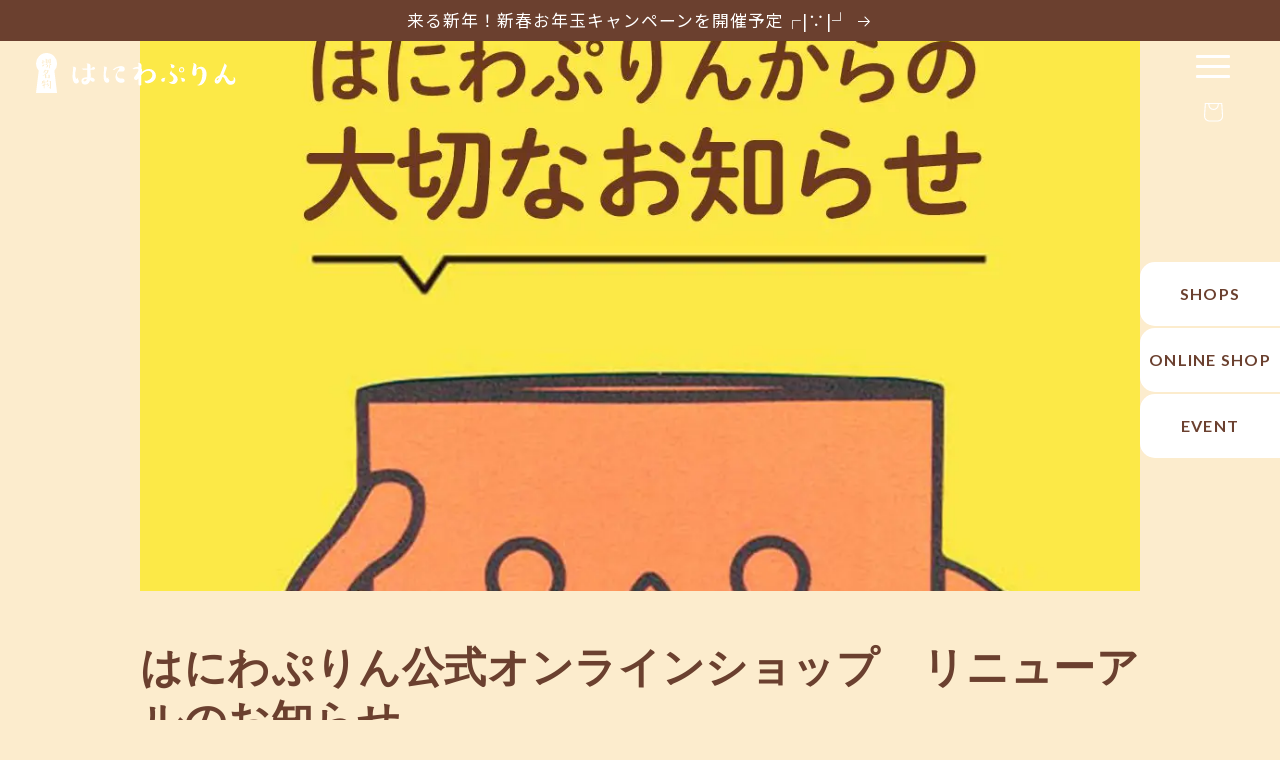

--- FILE ---
content_type: text/html; charset=utf-8
request_url: https://haniwa-purin.com/blogs/news/news20230916
body_size: 39113
content:
<!doctype html>
<html class="no-js" lang="ja">
  <head>
    <meta charset="utf-8">
    <meta http-equiv="X-UA-Compatible" content="IE=edge">
    <meta name="viewport" content="width=device-width,initial-scale=1">
    <meta name="theme-color" content="">
    <link rel="canonical" href="https://haniwa-purin.com/blogs/news/news20230916"><link rel="icon" type="image/png" href="//haniwa-purin.com/cdn/shop/files/favicon.png?crop=center&height=32&v=1687945073&width=32"><title>
      はにわぷりん公式オンラインショップ　リニューアルのお知らせ
 &ndash; はにわぷりんオンラインショップ</title>

    
      <meta name="description" content="  いつもはにわぷりんをご愛顧いただき、誠にありがとうございます。 さて、この度はにわぷりん公式オンラインショップは、2023年9月26日（火）に全面リニューアルいたします。   ★リニューアルのポイント・より使いやすくなるように工夫しました・オンライン限定アイテムやグッズもますます拡充予定♪・はにわぷりんの活動がよりわかりやすくなるコンテンツも充実！   はにわぷりんは、よりみなさまに寄り添えるよう進化していきます└|∵|┐ ★リニューアルに伴うサイトメンテナンスを行いますサイトリニューアルの前日、9月25日（月）午前10時より、サイトメンテナンスのため、オンラインショップのご利用をストップさせていただきます。 ご迷惑をお掛けいた">
    

    

<meta property="og:site_name" content="はにわぷりんオンラインショップ">
<meta property="og:url" content="https://haniwa-purin.com/blogs/news/news20230916">
<meta property="og:title" content="はにわぷりん公式オンラインショップ　リニューアルのお知らせ">
<meta property="og:type" content="article">
<meta property="og:description" content="  いつもはにわぷりんをご愛顧いただき、誠にありがとうございます。 さて、この度はにわぷりん公式オンラインショップは、2023年9月26日（火）に全面リニューアルいたします。   ★リニューアルのポイント・より使いやすくなるように工夫しました・オンライン限定アイテムやグッズもますます拡充予定♪・はにわぷりんの活動がよりわかりやすくなるコンテンツも充実！   はにわぷりんは、よりみなさまに寄り添えるよう進化していきます└|∵|┐ ★リニューアルに伴うサイトメンテナンスを行いますサイトリニューアルの前日、9月25日（月）午前10時より、サイトメンテナンスのため、オンラインショップのご利用をストップさせていただきます。 ご迷惑をお掛けいた"><meta property="og:image" content="http://haniwa-purin.com/cdn/shop/articles/bdece2f830a8d1377f7ef5a0e71c386b.webp?v=1695608140">
  <meta property="og:image:secure_url" content="https://haniwa-purin.com/cdn/shop/articles/bdece2f830a8d1377f7ef5a0e71c386b.webp?v=1695608140">
  <meta property="og:image:width" content="1080">
  <meta property="og:image:height" content="1080"><meta name="twitter:card" content="summary_large_image">
<meta name="twitter:title" content="はにわぷりん公式オンラインショップ　リニューアルのお知らせ">
<meta name="twitter:description" content="  いつもはにわぷりんをご愛顧いただき、誠にありがとうございます。 さて、この度はにわぷりん公式オンラインショップは、2023年9月26日（火）に全面リニューアルいたします。   ★リニューアルのポイント・より使いやすくなるように工夫しました・オンライン限定アイテムやグッズもますます拡充予定♪・はにわぷりんの活動がよりわかりやすくなるコンテンツも充実！   はにわぷりんは、よりみなさまに寄り添えるよう進化していきます└|∵|┐ ★リニューアルに伴うサイトメンテナンスを行いますサイトリニューアルの前日、9月25日（月）午前10時より、サイトメンテナンスのため、オンラインショップのご利用をストップさせていただきます。 ご迷惑をお掛けいた">

    <script src="//haniwa-purin.com/cdn/shop/t/2/assets/constants.js?v=58251544750838685771687851153" defer="defer"></script>
    <script src="//haniwa-purin.com/cdn/shop/t/2/assets/pubsub.js?v=158357773527763999511687851154" defer="defer"></script>
    <script src="//haniwa-purin.com/cdn/shop/t/2/assets/global.js?v=139248116715221171191687851154" defer="defer"></script><script src="//haniwa-purin.com/cdn/shop/t/2/assets/animations.js?v=114255849464433187621687851152" defer="defer"></script><script>window.performance && window.performance.mark && window.performance.mark('shopify.content_for_header.start');</script><meta name="google-site-verification" content="VE_K6fkmGtb21-fCSqxVpazQQnXrtIW66ZvuIIsOBhA">
<meta id="shopify-digital-wallet" name="shopify-digital-wallet" content="/78432600362/digital_wallets/dialog">
<meta name="shopify-checkout-api-token" content="7b2998027914de34c7541cc802836fff">
<meta id="in-context-paypal-metadata" data-shop-id="78432600362" data-venmo-supported="false" data-environment="production" data-locale="ja_JP" data-paypal-v4="true" data-currency="JPY">
<link rel="alternate" type="application/atom+xml" title="Feed" href="/blogs/news.atom" />
<script async="async" src="/checkouts/internal/preloads.js?locale=ja-JP"></script>
<link rel="preconnect" href="https://shop.app" crossorigin="anonymous">
<script async="async" src="https://shop.app/checkouts/internal/preloads.js?locale=ja-JP&shop_id=78432600362" crossorigin="anonymous"></script>
<script id="apple-pay-shop-capabilities" type="application/json">{"shopId":78432600362,"countryCode":"JP","currencyCode":"JPY","merchantCapabilities":["supports3DS"],"merchantId":"gid:\/\/shopify\/Shop\/78432600362","merchantName":"はにわぷりんオンラインショップ","requiredBillingContactFields":["postalAddress","email","phone"],"requiredShippingContactFields":["postalAddress","email","phone"],"shippingType":"shipping","supportedNetworks":["visa","masterCard","amex","jcb","discover"],"total":{"type":"pending","label":"はにわぷりんオンラインショップ","amount":"1.00"},"shopifyPaymentsEnabled":true,"supportsSubscriptions":true}</script>
<script id="shopify-features" type="application/json">{"accessToken":"7b2998027914de34c7541cc802836fff","betas":["rich-media-storefront-analytics"],"domain":"haniwa-purin.com","predictiveSearch":false,"shopId":78432600362,"locale":"ja"}</script>
<script>var Shopify = Shopify || {};
Shopify.shop = "88b31f.myshopify.com";
Shopify.locale = "ja";
Shopify.currency = {"active":"JPY","rate":"1.0"};
Shopify.country = "JP";
Shopify.theme = {"name":"Refresh","id":153055559978,"schema_name":"Refresh","schema_version":"10.0.0","theme_store_id":1567,"role":"main"};
Shopify.theme.handle = "null";
Shopify.theme.style = {"id":null,"handle":null};
Shopify.cdnHost = "haniwa-purin.com/cdn";
Shopify.routes = Shopify.routes || {};
Shopify.routes.root = "/";</script>
<script type="module">!function(o){(o.Shopify=o.Shopify||{}).modules=!0}(window);</script>
<script>!function(o){function n(){var o=[];function n(){o.push(Array.prototype.slice.apply(arguments))}return n.q=o,n}var t=o.Shopify=o.Shopify||{};t.loadFeatures=n(),t.autoloadFeatures=n()}(window);</script>
<script>
  window.ShopifyPay = window.ShopifyPay || {};
  window.ShopifyPay.apiHost = "shop.app\/pay";
  window.ShopifyPay.redirectState = null;
</script>
<script id="shop-js-analytics" type="application/json">{"pageType":"article"}</script>
<script defer="defer" async type="module" src="//haniwa-purin.com/cdn/shopifycloud/shop-js/modules/v2/client.init-shop-cart-sync_BJFAoJgM.ja.esm.js"></script>
<script defer="defer" async type="module" src="//haniwa-purin.com/cdn/shopifycloud/shop-js/modules/v2/chunk.common_BaQ0HiLN.esm.js"></script>
<script type="module">
  await import("//haniwa-purin.com/cdn/shopifycloud/shop-js/modules/v2/client.init-shop-cart-sync_BJFAoJgM.ja.esm.js");
await import("//haniwa-purin.com/cdn/shopifycloud/shop-js/modules/v2/chunk.common_BaQ0HiLN.esm.js");

  window.Shopify.SignInWithShop?.initShopCartSync?.({"fedCMEnabled":true,"windoidEnabled":true});

</script>
<script>
  window.Shopify = window.Shopify || {};
  if (!window.Shopify.featureAssets) window.Shopify.featureAssets = {};
  window.Shopify.featureAssets['shop-js'] = {"shop-cart-sync":["modules/v2/client.shop-cart-sync_D-TTwAz0.ja.esm.js","modules/v2/chunk.common_BaQ0HiLN.esm.js"],"init-fed-cm":["modules/v2/client.init-fed-cm_D1mkYA53.ja.esm.js","modules/v2/chunk.common_BaQ0HiLN.esm.js"],"init-shop-email-lookup-coordinator":["modules/v2/client.init-shop-email-lookup-coordinator_CWdwCyYB.ja.esm.js","modules/v2/chunk.common_BaQ0HiLN.esm.js"],"shop-cash-offers":["modules/v2/client.shop-cash-offers_BKFmn403.ja.esm.js","modules/v2/chunk.common_BaQ0HiLN.esm.js","modules/v2/chunk.modal_fs8e8m3G.esm.js"],"shop-button":["modules/v2/client.shop-button_BRsaFa8u.ja.esm.js","modules/v2/chunk.common_BaQ0HiLN.esm.js"],"init-windoid":["modules/v2/client.init-windoid_CwY42VUK.ja.esm.js","modules/v2/chunk.common_BaQ0HiLN.esm.js"],"avatar":["modules/v2/client.avatar_BTnouDA3.ja.esm.js"],"init-shop-cart-sync":["modules/v2/client.init-shop-cart-sync_BJFAoJgM.ja.esm.js","modules/v2/chunk.common_BaQ0HiLN.esm.js"],"shop-toast-manager":["modules/v2/client.shop-toast-manager_Bs6NgtWF.ja.esm.js","modules/v2/chunk.common_BaQ0HiLN.esm.js"],"pay-button":["modules/v2/client.pay-button_CJmvT5Ts.ja.esm.js","modules/v2/chunk.common_BaQ0HiLN.esm.js"],"shop-login-button":["modules/v2/client.shop-login-button_9i_TNwv6.ja.esm.js","modules/v2/chunk.common_BaQ0HiLN.esm.js","modules/v2/chunk.modal_fs8e8m3G.esm.js"],"init-customer-accounts-sign-up":["modules/v2/client.init-customer-accounts-sign-up_HZmdUoF2.ja.esm.js","modules/v2/client.shop-login-button_9i_TNwv6.ja.esm.js","modules/v2/chunk.common_BaQ0HiLN.esm.js","modules/v2/chunk.modal_fs8e8m3G.esm.js"],"init-shop-for-new-customer-accounts":["modules/v2/client.init-shop-for-new-customer-accounts_lOvvvdmA.ja.esm.js","modules/v2/client.shop-login-button_9i_TNwv6.ja.esm.js","modules/v2/chunk.common_BaQ0HiLN.esm.js","modules/v2/chunk.modal_fs8e8m3G.esm.js"],"init-customer-accounts":["modules/v2/client.init-customer-accounts_BhjJ4KFK.ja.esm.js","modules/v2/client.shop-login-button_9i_TNwv6.ja.esm.js","modules/v2/chunk.common_BaQ0HiLN.esm.js","modules/v2/chunk.modal_fs8e8m3G.esm.js"],"shop-follow-button":["modules/v2/client.shop-follow-button_COpB_dcQ.ja.esm.js","modules/v2/chunk.common_BaQ0HiLN.esm.js","modules/v2/chunk.modal_fs8e8m3G.esm.js"],"lead-capture":["modules/v2/client.lead-capture_BgaL5DMI.ja.esm.js","modules/v2/chunk.common_BaQ0HiLN.esm.js","modules/v2/chunk.modal_fs8e8m3G.esm.js"],"checkout-modal":["modules/v2/client.checkout-modal_C5d-xytk.ja.esm.js","modules/v2/chunk.common_BaQ0HiLN.esm.js","modules/v2/chunk.modal_fs8e8m3G.esm.js"],"shop-login":["modules/v2/client.shop-login_ByZqzcXh.ja.esm.js","modules/v2/chunk.common_BaQ0HiLN.esm.js","modules/v2/chunk.modal_fs8e8m3G.esm.js"],"payment-terms":["modules/v2/client.payment-terms_B3N_fC42.ja.esm.js","modules/v2/chunk.common_BaQ0HiLN.esm.js","modules/v2/chunk.modal_fs8e8m3G.esm.js"]};
</script>
<script>(function() {
  var isLoaded = false;
  function asyncLoad() {
    if (isLoaded) return;
    isLoaded = true;
    var urls = ["https:\/\/delivery-date-and-time-picker.amp.tokyo\/script_tags\/cart_attributes.js?shop=88b31f.myshopify.com"];
    for (var i = 0; i < urls.length; i++) {
      var s = document.createElement('script');
      s.type = 'text/javascript';
      s.async = true;
      s.src = urls[i];
      var x = document.getElementsByTagName('script')[0];
      x.parentNode.insertBefore(s, x);
    }
  };
  if(window.attachEvent) {
    window.attachEvent('onload', asyncLoad);
  } else {
    window.addEventListener('load', asyncLoad, false);
  }
})();</script>
<script id="__st">var __st={"a":78432600362,"offset":32400,"reqid":"a781eceb-fca1-4691-8adc-009d4252363d-1766743759","pageurl":"haniwa-purin.com\/blogs\/news\/news20230916","s":"articles-606725079338","u":"39e5b87ae9ba","p":"article","rtyp":"article","rid":606725079338};</script>
<script>window.ShopifyPaypalV4VisibilityTracking = true;</script>
<script id="captcha-bootstrap">!function(){'use strict';const t='contact',e='account',n='new_comment',o=[[t,t],['blogs',n],['comments',n],[t,'customer']],c=[[e,'customer_login'],[e,'guest_login'],[e,'recover_customer_password'],[e,'create_customer']],r=t=>t.map((([t,e])=>`form[action*='/${t}']:not([data-nocaptcha='true']) input[name='form_type'][value='${e}']`)).join(','),a=t=>()=>t?[...document.querySelectorAll(t)].map((t=>t.form)):[];function s(){const t=[...o],e=r(t);return a(e)}const i='password',u='form_key',d=['recaptcha-v3-token','g-recaptcha-response','h-captcha-response',i],f=()=>{try{return window.sessionStorage}catch{return}},m='__shopify_v',_=t=>t.elements[u];function p(t,e,n=!1){try{const o=window.sessionStorage,c=JSON.parse(o.getItem(e)),{data:r}=function(t){const{data:e,action:n}=t;return t[m]||n?{data:e,action:n}:{data:t,action:n}}(c);for(const[e,n]of Object.entries(r))t.elements[e]&&(t.elements[e].value=n);n&&o.removeItem(e)}catch(o){console.error('form repopulation failed',{error:o})}}const l='form_type',E='cptcha';function T(t){t.dataset[E]=!0}const w=window,h=w.document,L='Shopify',v='ce_forms',y='captcha';let A=!1;((t,e)=>{const n=(g='f06e6c50-85a8-45c8-87d0-21a2b65856fe',I='https://cdn.shopify.com/shopifycloud/storefront-forms-hcaptcha/ce_storefront_forms_captcha_hcaptcha.v1.5.2.iife.js',D={infoText:'hCaptchaによる保護',privacyText:'プライバシー',termsText:'利用規約'},(t,e,n)=>{const o=w[L][v],c=o.bindForm;if(c)return c(t,g,e,D).then(n);var r;o.q.push([[t,g,e,D],n]),r=I,A||(h.body.append(Object.assign(h.createElement('script'),{id:'captcha-provider',async:!0,src:r})),A=!0)});var g,I,D;w[L]=w[L]||{},w[L][v]=w[L][v]||{},w[L][v].q=[],w[L][y]=w[L][y]||{},w[L][y].protect=function(t,e){n(t,void 0,e),T(t)},Object.freeze(w[L][y]),function(t,e,n,w,h,L){const[v,y,A,g]=function(t,e,n){const i=e?o:[],u=t?c:[],d=[...i,...u],f=r(d),m=r(i),_=r(d.filter((([t,e])=>n.includes(e))));return[a(f),a(m),a(_),s()]}(w,h,L),I=t=>{const e=t.target;return e instanceof HTMLFormElement?e:e&&e.form},D=t=>v().includes(t);t.addEventListener('submit',(t=>{const e=I(t);if(!e)return;const n=D(e)&&!e.dataset.hcaptchaBound&&!e.dataset.recaptchaBound,o=_(e),c=g().includes(e)&&(!o||!o.value);(n||c)&&t.preventDefault(),c&&!n&&(function(t){try{if(!f())return;!function(t){const e=f();if(!e)return;const n=_(t);if(!n)return;const o=n.value;o&&e.removeItem(o)}(t);const e=Array.from(Array(32),(()=>Math.random().toString(36)[2])).join('');!function(t,e){_(t)||t.append(Object.assign(document.createElement('input'),{type:'hidden',name:u})),t.elements[u].value=e}(t,e),function(t,e){const n=f();if(!n)return;const o=[...t.querySelectorAll(`input[type='${i}']`)].map((({name:t})=>t)),c=[...d,...o],r={};for(const[a,s]of new FormData(t).entries())c.includes(a)||(r[a]=s);n.setItem(e,JSON.stringify({[m]:1,action:t.action,data:r}))}(t,e)}catch(e){console.error('failed to persist form',e)}}(e),e.submit())}));const S=(t,e)=>{t&&!t.dataset[E]&&(n(t,e.some((e=>e===t))),T(t))};for(const o of['focusin','change'])t.addEventListener(o,(t=>{const e=I(t);D(e)&&S(e,y())}));const B=e.get('form_key'),M=e.get(l),P=B&&M;t.addEventListener('DOMContentLoaded',(()=>{const t=y();if(P)for(const e of t)e.elements[l].value===M&&p(e,B);[...new Set([...A(),...v().filter((t=>'true'===t.dataset.shopifyCaptcha))])].forEach((e=>S(e,t)))}))}(h,new URLSearchParams(w.location.search),n,t,e,['guest_login'])})(!0,!0)}();</script>
<script integrity="sha256-4kQ18oKyAcykRKYeNunJcIwy7WH5gtpwJnB7kiuLZ1E=" data-source-attribution="shopify.loadfeatures" defer="defer" src="//haniwa-purin.com/cdn/shopifycloud/storefront/assets/storefront/load_feature-a0a9edcb.js" crossorigin="anonymous"></script>
<script crossorigin="anonymous" defer="defer" src="//haniwa-purin.com/cdn/shopifycloud/storefront/assets/shopify_pay/storefront-65b4c6d7.js?v=20250812"></script>
<script data-source-attribution="shopify.dynamic_checkout.dynamic.init">var Shopify=Shopify||{};Shopify.PaymentButton=Shopify.PaymentButton||{isStorefrontPortableWallets:!0,init:function(){window.Shopify.PaymentButton.init=function(){};var t=document.createElement("script");t.src="https://haniwa-purin.com/cdn/shopifycloud/portable-wallets/latest/portable-wallets.ja.js",t.type="module",document.head.appendChild(t)}};
</script>
<script data-source-attribution="shopify.dynamic_checkout.buyer_consent">
  function portableWalletsHideBuyerConsent(e){var t=document.getElementById("shopify-buyer-consent"),n=document.getElementById("shopify-subscription-policy-button");t&&n&&(t.classList.add("hidden"),t.setAttribute("aria-hidden","true"),n.removeEventListener("click",e))}function portableWalletsShowBuyerConsent(e){var t=document.getElementById("shopify-buyer-consent"),n=document.getElementById("shopify-subscription-policy-button");t&&n&&(t.classList.remove("hidden"),t.removeAttribute("aria-hidden"),n.addEventListener("click",e))}window.Shopify?.PaymentButton&&(window.Shopify.PaymentButton.hideBuyerConsent=portableWalletsHideBuyerConsent,window.Shopify.PaymentButton.showBuyerConsent=portableWalletsShowBuyerConsent);
</script>
<script data-source-attribution="shopify.dynamic_checkout.cart.bootstrap">document.addEventListener("DOMContentLoaded",(function(){function t(){return document.querySelector("shopify-accelerated-checkout-cart, shopify-accelerated-checkout")}if(t())Shopify.PaymentButton.init();else{new MutationObserver((function(e,n){t()&&(Shopify.PaymentButton.init(),n.disconnect())})).observe(document.body,{childList:!0,subtree:!0})}}));
</script>
<link id="shopify-accelerated-checkout-styles" rel="stylesheet" media="screen" href="https://haniwa-purin.com/cdn/shopifycloud/portable-wallets/latest/accelerated-checkout-backwards-compat.css" crossorigin="anonymous">
<style id="shopify-accelerated-checkout-cart">
        #shopify-buyer-consent {
  margin-top: 1em;
  display: inline-block;
  width: 100%;
}

#shopify-buyer-consent.hidden {
  display: none;
}

#shopify-subscription-policy-button {
  background: none;
  border: none;
  padding: 0;
  text-decoration: underline;
  font-size: inherit;
  cursor: pointer;
}

#shopify-subscription-policy-button::before {
  box-shadow: none;
}

      </style>
<script id="sections-script" data-sections="header" defer="defer" src="//haniwa-purin.com/cdn/shop/t/2/compiled_assets/scripts.js?2652"></script>
<script>window.performance && window.performance.mark && window.performance.mark('shopify.content_for_header.end');</script>


    <style data-shopify>
      
      
      
      
      

      
        :root,
        .color-background-1 {
          --color-background: 252,236,205;
        
          --gradient-background: #fceccd;
        
        --color-foreground: 107,64,47;
        --color-shadow: 107,64,47;
        --color-button: 235,149,61;
        --color-button-text: 252,236,205;
        --color-secondary-button: 252,236,205;
        --color-secondary-button-text: 107,64,47;
        --color-link: 107,64,47;
        --color-badge-foreground: 107,64,47;
        --color-badge-background: 252,236,205;
        --color-badge-border: 107,64,47;
        --payment-terms-background-color: rgb(252 236 205);
      }
      
        
        .color-background-2 {
          --color-background: 255,255,255;
        
          --gradient-background: #ffffff;
        
        --color-foreground: 107,64,47;
        --color-shadow: 107,64,47;
        --color-button: 107,64,47;
        --color-button-text: 255,255,255;
        --color-secondary-button: 255,255,255;
        --color-secondary-button-text: 107,64,47;
        --color-link: 107,64,47;
        --color-badge-foreground: 107,64,47;
        --color-badge-background: 255,255,255;
        --color-badge-border: 107,64,47;
        --payment-terms-background-color: rgb(255 255 255);
      }
      
        
        .color-inverse {
          --color-background: 235,149,61;
        
          --gradient-background: #eb953d;
        
        --color-foreground: 255,255,255;
        --color-shadow: 235,149,61;
        --color-button: 255,255,255;
        --color-button-text: 235,149,61;
        --color-secondary-button: 235,149,61;
        --color-secondary-button-text: 255,255,255;
        --color-link: 255,255,255;
        --color-badge-foreground: 255,255,255;
        --color-badge-background: 235,149,61;
        --color-badge-border: 255,255,255;
        --payment-terms-background-color: rgb(235 149 61);
      }
      
        
        .color-accent-1 {
          --color-background: 107,64,47;
        
          --gradient-background: #6b402f;
        
        --color-foreground: 255,255,255;
        --color-shadow: 14,27,77;
        --color-button: 255,255,255;
        --color-button-text: 71,112,219;
        --color-secondary-button: 107,64,47;
        --color-secondary-button-text: 255,255,255;
        --color-link: 255,255,255;
        --color-badge-foreground: 255,255,255;
        --color-badge-background: 107,64,47;
        --color-badge-border: 255,255,255;
        --payment-terms-background-color: rgb(107 64 47);
      }
      
        
        .color-accent-2 {
          --color-background: 107,64,47;
        
          --gradient-background: #6b402f;
        
        --color-foreground: 255,255,255;
        --color-shadow: 107,64,47;
        --color-button: 235,149,61;
        --color-button-text: 107,64,47;
        --color-secondary-button: 107,64,47;
        --color-secondary-button-text: 255,255,255;
        --color-link: 255,255,255;
        --color-badge-foreground: 255,255,255;
        --color-badge-background: 107,64,47;
        --color-badge-border: 255,255,255;
        --payment-terms-background-color: rgb(107 64 47);
      }
      
        
        .color-scheme-3d6d8cdb-b1b8-4610-91cf-8958df1a38ed {
          --color-background: 242,163,82;
        
          --gradient-background: #f2a352;
        
        --color-foreground: 107,64,47;
        --color-shadow: 107,64,47;
        --color-button: 255,255,255;
        --color-button-text: 252,236,205;
        --color-secondary-button: 242,163,82;
        --color-secondary-button-text: 107,64,47;
        --color-link: 107,64,47;
        --color-badge-foreground: 107,64,47;
        --color-badge-background: 242,163,82;
        --color-badge-border: 107,64,47;
        --payment-terms-background-color: rgb(242 163 82);
      }
      

      body, .color-background-1, .color-background-2, .color-inverse, .color-accent-1, .color-accent-2, .color-scheme-3d6d8cdb-b1b8-4610-91cf-8958df1a38ed {
        color: rgba(var(--color-foreground), 0.75);
        background-color: rgb(var(--color-background));
      }

      :root {
        --font-body-family: "system_ui", -apple-system, 'Segoe UI', Roboto, 'Helvetica Neue', 'Noto Sans', 'Liberation Sans', Arial, sans-serif, 'Apple Color Emoji', 'Segoe UI Emoji', 'Segoe UI Symbol', 'Noto Color Emoji';
        --font-body-style: normal;
        --font-body-weight: 400;
        --font-body-weight-bold: 700;

        --font-heading-family: "system_ui", -apple-system, 'Segoe UI', Roboto, 'Helvetica Neue', 'Noto Sans', 'Liberation Sans', Arial, sans-serif, 'Apple Color Emoji', 'Segoe UI Emoji', 'Segoe UI Symbol', 'Noto Color Emoji';
        --font-heading-style: normal;
        --font-heading-weight: 400;

        --font-body-scale: 1.05;
        --font-heading-scale: 1.0476190476190477;

        --media-padding: px;
        --media-border-opacity: 0.1;
        --media-border-width: 0px;
        --media-radius: 20px;
        --media-shadow-opacity: 0.0;
        --media-shadow-horizontal-offset: 0px;
        --media-shadow-vertical-offset: 4px;
        --media-shadow-blur-radius: 5px;
        --media-shadow-visible: 0;

        --page-width: 120rem;
        --page-width-margin: 0rem;

        --product-card-image-padding: 1.6rem;
        --product-card-corner-radius: 1.8rem;
        --product-card-text-alignment: left;
        --product-card-border-width: 0.1rem;
        --product-card-border-opacity: 1.0;
        --product-card-shadow-opacity: 0.0;
        --product-card-shadow-visible: 0;
        --product-card-shadow-horizontal-offset: 0.0rem;
        --product-card-shadow-vertical-offset: 0.4rem;
        --product-card-shadow-blur-radius: 0.5rem;

        --collection-card-image-padding: 1.6rem;
        --collection-card-corner-radius: 1.8rem;
        --collection-card-text-alignment: left;
        --collection-card-border-width: 0.1rem;
        --collection-card-border-opacity: 1.0;
        --collection-card-shadow-opacity: 0.0;
        --collection-card-shadow-visible: 0;
        --collection-card-shadow-horizontal-offset: 0.0rem;
        --collection-card-shadow-vertical-offset: 0.4rem;
        --collection-card-shadow-blur-radius: 0.5rem;

        --blog-card-image-padding: 1.6rem;
        --blog-card-corner-radius: 1.8rem;
        --blog-card-text-alignment: left;
        --blog-card-border-width: 0.1rem;
        --blog-card-border-opacity: 1.0;
        --blog-card-shadow-opacity: 0.0;
        --blog-card-shadow-visible: 0;
        --blog-card-shadow-horizontal-offset: 0.0rem;
        --blog-card-shadow-vertical-offset: 0.4rem;
        --blog-card-shadow-blur-radius: 0.5rem;

        --badge-corner-radius: 0.0rem;

        --popup-border-width: 1px;
        --popup-border-opacity: 0.1;
        --popup-corner-radius: 18px;
        --popup-shadow-opacity: 0.0;
        --popup-shadow-horizontal-offset: 0px;
        --popup-shadow-vertical-offset: 4px;
        --popup-shadow-blur-radius: 5px;

        --drawer-border-width: 0px;
        --drawer-border-opacity: 0.1;
        --drawer-shadow-opacity: 0.0;
        --drawer-shadow-horizontal-offset: 0px;
        --drawer-shadow-vertical-offset: 4px;
        --drawer-shadow-blur-radius: 5px;

        --spacing-sections-desktop: 0px;
        --spacing-sections-mobile: 0px;

        --grid-desktop-vertical-spacing: 28px;
        --grid-desktop-horizontal-spacing: 28px;
        --grid-mobile-vertical-spacing: 14px;
        --grid-mobile-horizontal-spacing: 14px;

        --text-boxes-border-opacity: 0.1;
        --text-boxes-border-width: 0px;
        --text-boxes-radius: 20px;
        --text-boxes-shadow-opacity: 0.0;
        --text-boxes-shadow-visible: 0;
        --text-boxes-shadow-horizontal-offset: 0px;
        --text-boxes-shadow-vertical-offset: 4px;
        --text-boxes-shadow-blur-radius: 5px;

        --buttons-radius: 40px;
        --buttons-radius-outset: 41px;
        --buttons-border-width: 1px;
        --buttons-border-opacity: 1.0;
        --buttons-shadow-opacity: 0.0;
        --buttons-shadow-visible: 0;
        --buttons-shadow-horizontal-offset: 0px;
        --buttons-shadow-vertical-offset: 4px;
        --buttons-shadow-blur-radius: 5px;
        --buttons-border-offset: 0.3px;

        --inputs-radius: 26px;
        --inputs-border-width: 1px;
        --inputs-border-opacity: 0.55;
        --inputs-shadow-opacity: 0.0;
        --inputs-shadow-horizontal-offset: 0px;
        --inputs-margin-offset: 0px;
        --inputs-shadow-vertical-offset: 4px;
        --inputs-shadow-blur-radius: 5px;
        --inputs-radius-outset: 27px;

        --variant-pills-radius: 40px;
        --variant-pills-border-width: 1px;
        --variant-pills-border-opacity: 0.55;
        --variant-pills-shadow-opacity: 0.0;
        --variant-pills-shadow-horizontal-offset: 0px;
        --variant-pills-shadow-vertical-offset: 4px;
        --variant-pills-shadow-blur-radius: 5px;
      }

      *,
      *::before,
      *::after {
        box-sizing: inherit;
      }

      html {
        box-sizing: border-box;
        font-size: calc(var(--font-body-scale) * 62.5%);
        height: 100%;
      }

      body {
        display: grid;
        grid-template-rows: auto auto 1fr auto;
        grid-template-columns: 100%;
        min-height: 100%;
        margin: 0;
        font-size: 1.5rem;
        letter-spacing: 0.06rem;
        line-height: calc(1 + 0.8 / var(--font-body-scale));
        font-family: var(--font-body-family);
        font-style: var(--font-body-style);
        font-weight: var(--font-body-weight);
      }

      @media screen and (min-width: 750px) {
        body {
          font-size: 1.6rem;
        }
      }
    </style>

    <!-- 
    <link href="//haniwa-purin.com/cdn/shop/t/2/assets/base.css?v=79335168689171471351766711801" rel="stylesheet" type="text/css" media="all" />
    <link href="//haniwa-purin.com/cdn/shop/t/2/assets/common.css?v=73184606132288115801766711706" rel="stylesheet" type="text/css" media="all" />
-->

  <link href="//haniwa-purin.com/cdn/shop/t/2/assets/base.css?v=79335168689171471351766711801" rel="stylesheet" type="text/css" media="all" />
  <link href="//haniwa-purin.com/cdn/shop/t/2/assets/common.css?v=73184606132288115801766711706" rel="stylesheet" type="text/css" media="all" />
<link
        rel="stylesheet"
        href="//haniwa-purin.com/cdn/shop/t/2/assets/component-predictive-search.css?v=118923337488134913561687851153"
        media="print"
        onload="this.media='all'"
      >
    <script>
      document.documentElement.className = document.documentElement.className.replace('no-js', 'js');
      if (Shopify.designMode) {
        document.documentElement.classList.add('shopify-design-mode');
      }
    </script>

<!-- LINE Tag Base Code -->
<!-- Do Not Modify -->
<script>
(function(g,d,o){
  g._ltq=g._ltq||[];g._lt=g._lt||function(){g._ltq.push(arguments)};
  var h=location.protocol==='https:'?'https://d.line-scdn.net':'http://d.line-cdn.net';
  var s=d.createElement('script');s.async=1;
  s.src=o||h+'/n/line_tag/public/release/v1/lt.js';
  var t=d.getElementsByTagName('script')[0];t.parentNode.insertBefore(s,t);
    })(window, document);
_lt('init', {
  customerType: 'lap', 
  sharedCookieDomain: 'haniwa-purin.com',
  tagId: '79ee2c2a-eba3-49ec-a1c7-344ab45b1140'
});
_lt('send', 'pv', ['79ee2c2a-eba3-49ec-a1c7-344ab45b1140']);
</script>
<noscript>
  <img height="1" width="1" style="display:none"
       src="https://tr.line.me/tag.gif?c_t=lap&t_id=79ee2c2a-eba3-49ec-a1c7-344ab45b1140&e=pv&noscript=1" />
</noscript>
<!-- End LINE Tag Base Code -->
    <meta name="google-site-verification" content="VE_K6fkmGtb21-fCSqxVpazQQnXrtIW66ZvuIIsOBhA" />

  <!-- BEGIN app block: shopify://apps/judge-me-reviews/blocks/judgeme_core/61ccd3b1-a9f2-4160-9fe9-4fec8413e5d8 --><!-- Start of Judge.me Core -->




<link rel="dns-prefetch" href="https://cdnwidget.judge.me">
<link rel="dns-prefetch" href="https://cdn.judge.me">
<link rel="dns-prefetch" href="https://cdn1.judge.me">
<link rel="dns-prefetch" href="https://api.judge.me">

<script data-cfasync='false' class='jdgm-settings-script'>window.jdgmSettings={"pagination":5,"disable_web_reviews":true,"badge_no_review_text":"レビューはありません。","badge_n_reviews_text":"{{ n }} レビュー","hide_badge_preview_if_no_reviews":true,"badge_hide_text":false,"enforce_center_preview_badge":false,"widget_title":"カスタマーレビュー","widget_open_form_text":"レビューを書く","widget_close_form_text":"レビューをやめる","widget_refresh_page_text":"ページの再読み込み","widget_summary_text":"{{ number_of_reviews }} のレビューに基づいています","widget_no_review_text":"まだレビューがありません","widget_name_field_text":"名前","widget_verified_name_field_text":"承認済みの名前（一般公開）","widget_name_placeholder_text":"名前を入力してください（一般公開）","widget_required_field_error_text":"この項目は必須です。","widget_email_field_text":"メールアドレス","widget_verified_email_field_text":"承認済みのメールアドレス（非公開、編集不可）","widget_email_placeholder_text":"メールアドレスを入力してください（非公開）","widget_email_field_error_text":"有効なメールアドレスを入力して下さい。","widget_rating_field_text":"評価","widget_review_title_field_text":"レビューのタイトル","widget_review_title_placeholder_text":"レビューにタイトルをつけてください","widget_review_body_field_text":"レビュー","widget_review_body_placeholder_text":"コメントを書く","widget_pictures_field_text":"写真/ビデオ（オプション）","widget_submit_review_text":"レビューを送信","widget_submit_verified_review_text":"確認済みのレビューを送信","widget_submit_success_msg_with_auto_publish":"ありがとうございました！レビューを表示するには、しばらくしてからページを更新してください。 \u003ca href='https://judge.me/login' target='_blank' rel='nofollow noopener'\u003eJudge.meに\u003c/a\u003eログインすると、レビューを削除または編集できます。","widget_submit_success_msg_no_auto_publish":"ありがとうございました！レビューは、ショップ管理者によって承認されるとすぐに公開されます。 \u003ca href='https://judge.me/login' target='_blank' rel='nofollow noopener'\u003eJudge.meに\u003c/a\u003eログインすると、レビューを削除または編集できます。","widget_show_default_reviews_out_of_total_text":"{{ n_reviews }} 件中 {{ n_reviews_shown }} 件のレビューを表示","widget_show_all_link_text":"全て表示する","widget_show_less_link_text":"少なく表示する","widget_author_said_text":"{{ reviewer_name }} さんが書きました:","widget_days_text":"{{ n }} 日前","widget_weeks_text":"{{ n }} 週間前","widget_months_text":"{{ n }} ヶ月前","widget_years_text":"{{ n }} 年前","widget_yesterday_text":"昨日","widget_today_text":"今日","widget_replied_text":"\u003e\u003e {{ shop_name }} が返信しました","widget_read_more_text":"続きを読む","widget_rating_filter_see_all_text":"全てのレビューを見る","widget_sorting_most_recent_text":"最新","widget_sorting_highest_rating_text":"高評価","widget_sorting_lowest_rating_text":"低評価","widget_sorting_with_pictures_text":"写真のみ","widget_sorting_most_helpful_text":"トップレビュー","widget_open_question_form_text":"質問をする","widget_reviews_subtab_text":"レビュー","widget_questions_subtab_text":"質問","widget_question_label_text":"質問","widget_answer_label_text":"回答","widget_question_placeholder_text":"質問を入力してください","widget_submit_question_text":"質問を送信","widget_question_submit_success_text":"ご質問ありがとうございます！回答が付き次第、質問は反映されます。","verified_badge_text":"認証済み","verified_badge_placement":"left-of-reviewer-name","widget_hide_border":false,"widget_social_share":false,"all_reviews_include_out_of_store_products":true,"all_reviews_out_of_store_text":"（在庫切れ）","all_reviews_product_name_prefix_text":"について","enable_review_pictures":false,"widget_product_reviews_subtab_text":"商品レビュー","widget_shop_reviews_subtab_text":"ショップレビュー","widget_write_a_store_review_text":"ストアレビューを書く","widget_other_languages_heading":"他の言語のレビュー","widget_sorting_pictures_first_text":"写真付きレビューを見る","floating_tab_button_name":"★ レビュー","floating_tab_title":"お客様に話してもらいましょう","floating_tab_url":"","floating_tab_url_enabled":false,"all_reviews_text_badge_text":"「お客様は、{{ shop.metafields.judgeme.all_reviews_count }} のレビューに基づいて {{ shop.metafields.judgeme.all_reviews_rating | round: 1 }}/5 と評価しています.","all_reviews_text_badge_text_branded_style":"{{ shop.metafields.judgeme.all_reviews_count }}件のレビューに基づく{{ shop.metafields.judgeme.all_reviews_rating | round: 1 }}つ星のうち5つ星","all_reviews_text_badge_url":"","all_reviews_text_style":"branded","featured_carousel_title":"お客様に話してもらいましょう","featured_carousel_count_text":"{{ n }}レビューから","featured_carousel_url":"","verified_count_badge_style":"branded","verified_count_badge_url":"","picture_reminder_submit_button":"写真をアップロードする","widget_sorting_videos_first_text":"最初の動画","widget_review_pending_text":"保留中","remove_microdata_snippet":true,"preview_badge_no_question_text":"質問無し","preview_badge_n_question_text":"{{ number_of_questions }}質問/質問","widget_search_bar_placeholder":"レビューを検索","widget_sorting_verified_only_text":"確認済みのみ","featured_carousel_verified_badge_enable":true,"featured_carousel_more_reviews_button_text":"Read more reviews","featured_carousel_view_product_button_text":"製品を見る","all_reviews_page_load_more_text":"さらにレビューを読み込む","widget_advanced_speed_features":5,"widget_public_name_text":"のように公に表示","default_reviewer_name_has_non_latin":true,"widget_reviewer_anonymous":"匿名","medals_widget_title":"Judge.meレビューメダル","widget_invalid_yt_video_url_error_text":"YouTubeビデオのURLではありません","widget_max_length_field_error_text":"{0} 文字以内で入力してください。","widget_verified_by_shop_text":"Shopによる検証","widget_load_with_code_splitting":true,"widget_ugc_title":"私たちによって作られ、あなたによって共有されます","widget_ugc_subtitle":"私たちのページにあなたの写真が掲載されていることを確認するために私たちにタグを付けてください","widget_ugc_primary_button_text":"今すぐ購入","widget_ugc_secondary_button_text":"もっと読み込む","widget_ugc_reviews_button_text":"レビューを見る","widget_primary_color":"#f2a352","widget_summary_average_rating_text":"5点満点中{{ average_rating }}","widget_media_grid_title":"顧客の写真とビデオ","widget_media_grid_see_more_text":"続きを見る","widget_verified_by_judgeme_text":"Judge.meによる検証","widget_verified_by_judgeme_text_in_store_medals":"Verified by Judge.me","widget_media_field_exceed_quantity_message":"申し訳ありませんが、1件のレビューで{{ max_media }}のみを受け入れることができます。","widget_media_field_exceed_limit_message":"{{ file_name }}が大きすぎます。{{ size_limit }}MB未満の{{ media_type }}を選択してください。","widget_review_submitted_text":"レビュー提出済み！","widget_question_submitted_text":"質問が送信されました！","widget_close_form_text_question":"キャンセル","widget_write_your_answer_here_text":"ここにあなたの答えを書いてください","widget_enabled_branded_link":true,"widget_show_collected_by_judgeme":true,"widget_collected_by_judgeme_text":"Judge.meによって収集されました","widget_load_more_text":"もっと読み込む","widget_full_review_text":"完全なレビュー","widget_read_more_reviews_text":"続きを読むレビュー","widget_read_questions_text":"質問を読む","widget_questions_and_answers_text":"質問と回答","widget_verified_by_text":"確認者","widget_number_of_reviews_text":"{{ number_of_reviews }}レビュー","widget_back_button_text":"戻る","widget_next_button_text":"次","widget_custom_forms_filter_button":"Filters","how_reviews_are_collected":"レビューはどのように収集されるのか？","widget_gdpr_statement":"お客様のデータの使用方法：お客様が残したレビューについて、必要な場合にのみご連絡いたします。レビューを投稿することにより、お客様はJudge.meの\u003ca href='https://judge.me/terms' target='_blank' rel='nofollow noopener'\u003e利用規約\u003c/a\u003eおよび\u003ca href='https://judge.me/privacy' target='_blank' rel='nofollow noopener'\u003eプライバシーポリシー\u003c/a\u003eおよび\u003ca href='https://judge.me/content-policy' target='_blank' rel='nofollow noopener'\u003eコンテンツーポリシー\u003c/a\u003eに同意したものとみなされます。","review_snippet_widget_round_border_style":true,"review_snippet_widget_card_color":"#FFFFFF","review_snippet_widget_slider_arrows_background_color":"#FFFFFF","review_snippet_widget_slider_arrows_color":"#000000","review_snippet_widget_star_color":"#339999","widget_review_custom_css":".jdgm-rev__author { display:none; }","platform":"shopify","branding_url":"https://app.judge.me/reviews","branding_text":"運営者Judge.me","locale":"en","reply_name":"はにわぷりんオンラインショップ","widget_version":"3.0","footer":true,"autopublish":false,"review_dates":true,"enable_custom_form":false,"enable_multi_locales_translations":false,"can_be_branded":false,"reply_name_text":"はにわぷりんオンラインショップ"};</script> <style class='jdgm-settings-style'>﻿.jdgm-xx{left:0}:root{--jdgm-primary-color: #f2a352;--jdgm-secondary-color: rgba(242,163,82,0.1);--jdgm-star-color: #f2a352;--jdgm-write-review-text-color: white;--jdgm-write-review-bg-color: #f2a352;--jdgm-paginate-color: #f2a352;--jdgm-border-radius: 0;--jdgm-reviewer-name-color: #f2a352}.jdgm-histogram__bar-content{background-color:#f2a352}.jdgm-rev[data-verified-buyer=true] .jdgm-rev__icon.jdgm-rev__icon:after,.jdgm-rev__buyer-badge.jdgm-rev__buyer-badge{color:white;background-color:#f2a352}.jdgm-review-widget--small .jdgm-gallery.jdgm-gallery .jdgm-gallery__thumbnail-link:nth-child(8) .jdgm-gallery__thumbnail-wrapper.jdgm-gallery__thumbnail-wrapper:before{content:"続きを見る"}@media only screen and (min-width: 768px){.jdgm-gallery.jdgm-gallery .jdgm-gallery__thumbnail-link:nth-child(8) .jdgm-gallery__thumbnail-wrapper.jdgm-gallery__thumbnail-wrapper:before{content:"続きを見る"}}.jdgm-widget .jdgm-write-rev-link{display:none}.jdgm-widget .jdgm-rev-widg[data-number-of-reviews='0']{display:none}.jdgm-prev-badge[data-average-rating='0.00']{display:none !important}.jdgm-author-all-initials{display:none !important}.jdgm-author-last-initial{display:none !important}.jdgm-rev-widg__title{visibility:hidden}.jdgm-rev-widg__summary-text{visibility:hidden}.jdgm-prev-badge__text{visibility:hidden}.jdgm-rev__prod-link-prefix:before{content:'について'}.jdgm-rev__out-of-store-text:before{content:'（在庫切れ）'}@media only screen and (min-width: 768px){.jdgm-rev__pics .jdgm-rev_all-rev-page-picture-separator,.jdgm-rev__pics .jdgm-rev__product-picture{display:none}}@media only screen and (max-width: 768px){.jdgm-rev__pics .jdgm-rev_all-rev-page-picture-separator,.jdgm-rev__pics .jdgm-rev__product-picture{display:none}}.jdgm-preview-badge[data-template="product"]{display:none !important}.jdgm-preview-badge[data-template="collection"]{display:none !important}.jdgm-preview-badge[data-template="index"]{display:none !important}.jdgm-review-widget[data-from-snippet="true"]{display:none !important}.jdgm-verified-count-badget[data-from-snippet="true"]{display:none !important}.jdgm-carousel-wrapper[data-from-snippet="true"]{display:none !important}.jdgm-all-reviews-text[data-from-snippet="true"]{display:none !important}.jdgm-medals-section[data-from-snippet="true"]{display:none !important}.jdgm-ugc-media-wrapper[data-from-snippet="true"]{display:none !important}.jdgm-review-snippet-widget .jdgm-rev-snippet-widget__cards-container .jdgm-rev-snippet-card{border-radius:8px;background:#fff}.jdgm-review-snippet-widget .jdgm-rev-snippet-widget__cards-container .jdgm-rev-snippet-card__rev-rating .jdgm-star{color:#399}.jdgm-review-snippet-widget .jdgm-rev-snippet-widget__prev-btn,.jdgm-review-snippet-widget .jdgm-rev-snippet-widget__next-btn{border-radius:50%;background:#fff}.jdgm-review-snippet-widget .jdgm-rev-snippet-widget__prev-btn>svg,.jdgm-review-snippet-widget .jdgm-rev-snippet-widget__next-btn>svg{fill:#000}.jdgm-full-rev-modal.rev-snippet-widget .jm-mfp-container .jm-mfp-content,.jdgm-full-rev-modal.rev-snippet-widget .jm-mfp-container .jdgm-full-rev__icon,.jdgm-full-rev-modal.rev-snippet-widget .jm-mfp-container .jdgm-full-rev__pic-img,.jdgm-full-rev-modal.rev-snippet-widget .jm-mfp-container .jdgm-full-rev__reply{border-radius:8px}.jdgm-full-rev-modal.rev-snippet-widget .jm-mfp-container .jdgm-full-rev[data-verified-buyer="true"] .jdgm-full-rev__icon::after{border-radius:8px}.jdgm-full-rev-modal.rev-snippet-widget .jm-mfp-container .jdgm-full-rev .jdgm-rev__buyer-badge{border-radius:calc( 8px / 2 )}.jdgm-full-rev-modal.rev-snippet-widget .jm-mfp-container .jdgm-full-rev .jdgm-full-rev__replier::before{content:'はにわぷりんオンラインショップ'}.jdgm-full-rev-modal.rev-snippet-widget .jm-mfp-container .jdgm-full-rev .jdgm-full-rev__product-button{border-radius:calc( 8px * 6 )}
</style> <style class='jdgm-settings-style'>.jdgm-review-widget .jdgm-rev__author{display:none}
</style>

  
  
  
  <style class='jdgm-miracle-styles'>
  @-webkit-keyframes jdgm-spin{0%{-webkit-transform:rotate(0deg);-ms-transform:rotate(0deg);transform:rotate(0deg)}100%{-webkit-transform:rotate(359deg);-ms-transform:rotate(359deg);transform:rotate(359deg)}}@keyframes jdgm-spin{0%{-webkit-transform:rotate(0deg);-ms-transform:rotate(0deg);transform:rotate(0deg)}100%{-webkit-transform:rotate(359deg);-ms-transform:rotate(359deg);transform:rotate(359deg)}}@font-face{font-family:'JudgemeStar';src:url("[data-uri]") format("woff");font-weight:normal;font-style:normal}.jdgm-star{font-family:'JudgemeStar';display:inline !important;text-decoration:none !important;padding:0 4px 0 0 !important;margin:0 !important;font-weight:bold;opacity:1;-webkit-font-smoothing:antialiased;-moz-osx-font-smoothing:grayscale}.jdgm-star:hover{opacity:1}.jdgm-star:last-of-type{padding:0 !important}.jdgm-star.jdgm--on:before{content:"\e000"}.jdgm-star.jdgm--off:before{content:"\e001"}.jdgm-star.jdgm--half:before{content:"\e002"}.jdgm-widget *{margin:0;line-height:1.4;-webkit-box-sizing:border-box;-moz-box-sizing:border-box;box-sizing:border-box;-webkit-overflow-scrolling:touch}.jdgm-hidden{display:none !important;visibility:hidden !important}.jdgm-temp-hidden{display:none}.jdgm-spinner{width:40px;height:40px;margin:auto;border-radius:50%;border-top:2px solid #eee;border-right:2px solid #eee;border-bottom:2px solid #eee;border-left:2px solid #ccc;-webkit-animation:jdgm-spin 0.8s infinite linear;animation:jdgm-spin 0.8s infinite linear}.jdgm-prev-badge{display:block !important}

</style>


  
  
   


<script data-cfasync='false' class='jdgm-script'>
!function(e){window.jdgm=window.jdgm||{},jdgm.CDN_HOST="https://cdnwidget.judge.me/",jdgm.API_HOST="https://api.judge.me/",jdgm.CDN_BASE_URL="https://cdn.shopify.com/extensions/019b3697-792e-7226-8331-acb4ce7d04ed/judgeme-extensions-272/assets/",
jdgm.docReady=function(d){(e.attachEvent?"complete"===e.readyState:"loading"!==e.readyState)?
setTimeout(d,0):e.addEventListener("DOMContentLoaded",d)},jdgm.loadCSS=function(d,t,o,a){
!o&&jdgm.loadCSS.requestedUrls.indexOf(d)>=0||(jdgm.loadCSS.requestedUrls.push(d),
(a=e.createElement("link")).rel="stylesheet",a.class="jdgm-stylesheet",a.media="nope!",
a.href=d,a.onload=function(){this.media="all",t&&setTimeout(t)},e.body.appendChild(a))},
jdgm.loadCSS.requestedUrls=[],jdgm.loadJS=function(e,d){var t=new XMLHttpRequest;
t.onreadystatechange=function(){4===t.readyState&&(Function(t.response)(),d&&d(t.response))},
t.open("GET",e),t.send()},jdgm.docReady((function(){(window.jdgmLoadCSS||e.querySelectorAll(
".jdgm-widget, .jdgm-all-reviews-page").length>0)&&(jdgmSettings.widget_load_with_code_splitting?
parseFloat(jdgmSettings.widget_version)>=3?jdgm.loadCSS(jdgm.CDN_HOST+"widget_v3/base.css"):
jdgm.loadCSS(jdgm.CDN_HOST+"widget/base.css"):jdgm.loadCSS(jdgm.CDN_HOST+"shopify_v2.css"),
jdgm.loadJS(jdgm.CDN_HOST+"loa"+"der.js"))}))}(document);
</script>
<noscript><link rel="stylesheet" type="text/css" media="all" href="https://cdnwidget.judge.me/shopify_v2.css"></noscript>

<!-- BEGIN app snippet: theme_fix_tags --><script>
  (function() {
    var jdgmThemeFixes = null;
    if (!jdgmThemeFixes) return;
    var thisThemeFix = jdgmThemeFixes[Shopify.theme.id];
    if (!thisThemeFix) return;

    if (thisThemeFix.html) {
      document.addEventListener("DOMContentLoaded", function() {
        var htmlDiv = document.createElement('div');
        htmlDiv.classList.add('jdgm-theme-fix-html');
        htmlDiv.innerHTML = thisThemeFix.html;
        document.body.append(htmlDiv);
      });
    };

    if (thisThemeFix.css) {
      var styleTag = document.createElement('style');
      styleTag.classList.add('jdgm-theme-fix-style');
      styleTag.innerHTML = thisThemeFix.css;
      document.head.append(styleTag);
    };

    if (thisThemeFix.js) {
      var scriptTag = document.createElement('script');
      scriptTag.classList.add('jdgm-theme-fix-script');
      scriptTag.innerHTML = thisThemeFix.js;
      document.head.append(scriptTag);
    };
  })();
</script>
<!-- END app snippet -->
<!-- End of Judge.me Core -->



<!-- END app block --><script src="https://cdn.shopify.com/extensions/019b3697-792e-7226-8331-acb4ce7d04ed/judgeme-extensions-272/assets/loader.js" type="text/javascript" defer="defer"></script>
<script src="https://cdn.shopify.com/extensions/019b216e-5c7f-7be3-b9d9-d00a942f3cf0/option-cli3-368/assets/gpomain.js" type="text/javascript" defer="defer"></script>
<link href="https://monorail-edge.shopifysvc.com" rel="dns-prefetch">
<script>(function(){if ("sendBeacon" in navigator && "performance" in window) {try {var session_token_from_headers = performance.getEntriesByType('navigation')[0].serverTiming.find(x => x.name == '_s').description;} catch {var session_token_from_headers = undefined;}var session_cookie_matches = document.cookie.match(/_shopify_s=([^;]*)/);var session_token_from_cookie = session_cookie_matches && session_cookie_matches.length === 2 ? session_cookie_matches[1] : "";var session_token = session_token_from_headers || session_token_from_cookie || "";function handle_abandonment_event(e) {var entries = performance.getEntries().filter(function(entry) {return /monorail-edge.shopifysvc.com/.test(entry.name);});if (!window.abandonment_tracked && entries.length === 0) {window.abandonment_tracked = true;var currentMs = Date.now();var navigation_start = performance.timing.navigationStart;var payload = {shop_id: 78432600362,url: window.location.href,navigation_start,duration: currentMs - navigation_start,session_token,page_type: "article"};window.navigator.sendBeacon("https://monorail-edge.shopifysvc.com/v1/produce", JSON.stringify({schema_id: "online_store_buyer_site_abandonment/1.1",payload: payload,metadata: {event_created_at_ms: currentMs,event_sent_at_ms: currentMs}}));}}window.addEventListener('pagehide', handle_abandonment_event);}}());</script>
<script id="web-pixels-manager-setup">(function e(e,d,r,n,o){if(void 0===o&&(o={}),!Boolean(null===(a=null===(i=window.Shopify)||void 0===i?void 0:i.analytics)||void 0===a?void 0:a.replayQueue)){var i,a;window.Shopify=window.Shopify||{};var t=window.Shopify;t.analytics=t.analytics||{};var s=t.analytics;s.replayQueue=[],s.publish=function(e,d,r){return s.replayQueue.push([e,d,r]),!0};try{self.performance.mark("wpm:start")}catch(e){}var l=function(){var e={modern:/Edge?\/(1{2}[4-9]|1[2-9]\d|[2-9]\d{2}|\d{4,})\.\d+(\.\d+|)|Firefox\/(1{2}[4-9]|1[2-9]\d|[2-9]\d{2}|\d{4,})\.\d+(\.\d+|)|Chrom(ium|e)\/(9{2}|\d{3,})\.\d+(\.\d+|)|(Maci|X1{2}).+ Version\/(15\.\d+|(1[6-9]|[2-9]\d|\d{3,})\.\d+)([,.]\d+|)( \(\w+\)|)( Mobile\/\w+|) Safari\/|Chrome.+OPR\/(9{2}|\d{3,})\.\d+\.\d+|(CPU[ +]OS|iPhone[ +]OS|CPU[ +]iPhone|CPU IPhone OS|CPU iPad OS)[ +]+(15[._]\d+|(1[6-9]|[2-9]\d|\d{3,})[._]\d+)([._]\d+|)|Android:?[ /-](13[3-9]|1[4-9]\d|[2-9]\d{2}|\d{4,})(\.\d+|)(\.\d+|)|Android.+Firefox\/(13[5-9]|1[4-9]\d|[2-9]\d{2}|\d{4,})\.\d+(\.\d+|)|Android.+Chrom(ium|e)\/(13[3-9]|1[4-9]\d|[2-9]\d{2}|\d{4,})\.\d+(\.\d+|)|SamsungBrowser\/([2-9]\d|\d{3,})\.\d+/,legacy:/Edge?\/(1[6-9]|[2-9]\d|\d{3,})\.\d+(\.\d+|)|Firefox\/(5[4-9]|[6-9]\d|\d{3,})\.\d+(\.\d+|)|Chrom(ium|e)\/(5[1-9]|[6-9]\d|\d{3,})\.\d+(\.\d+|)([\d.]+$|.*Safari\/(?![\d.]+ Edge\/[\d.]+$))|(Maci|X1{2}).+ Version\/(10\.\d+|(1[1-9]|[2-9]\d|\d{3,})\.\d+)([,.]\d+|)( \(\w+\)|)( Mobile\/\w+|) Safari\/|Chrome.+OPR\/(3[89]|[4-9]\d|\d{3,})\.\d+\.\d+|(CPU[ +]OS|iPhone[ +]OS|CPU[ +]iPhone|CPU IPhone OS|CPU iPad OS)[ +]+(10[._]\d+|(1[1-9]|[2-9]\d|\d{3,})[._]\d+)([._]\d+|)|Android:?[ /-](13[3-9]|1[4-9]\d|[2-9]\d{2}|\d{4,})(\.\d+|)(\.\d+|)|Mobile Safari.+OPR\/([89]\d|\d{3,})\.\d+\.\d+|Android.+Firefox\/(13[5-9]|1[4-9]\d|[2-9]\d{2}|\d{4,})\.\d+(\.\d+|)|Android.+Chrom(ium|e)\/(13[3-9]|1[4-9]\d|[2-9]\d{2}|\d{4,})\.\d+(\.\d+|)|Android.+(UC? ?Browser|UCWEB|U3)[ /]?(15\.([5-9]|\d{2,})|(1[6-9]|[2-9]\d|\d{3,})\.\d+)\.\d+|SamsungBrowser\/(5\.\d+|([6-9]|\d{2,})\.\d+)|Android.+MQ{2}Browser\/(14(\.(9|\d{2,})|)|(1[5-9]|[2-9]\d|\d{3,})(\.\d+|))(\.\d+|)|K[Aa][Ii]OS\/(3\.\d+|([4-9]|\d{2,})\.\d+)(\.\d+|)/},d=e.modern,r=e.legacy,n=navigator.userAgent;return n.match(d)?"modern":n.match(r)?"legacy":"unknown"}(),u="modern"===l?"modern":"legacy",c=(null!=n?n:{modern:"",legacy:""})[u],f=function(e){return[e.baseUrl,"/wpm","/b",e.hashVersion,"modern"===e.buildTarget?"m":"l",".js"].join("")}({baseUrl:d,hashVersion:r,buildTarget:u}),m=function(e){var d=e.version,r=e.bundleTarget,n=e.surface,o=e.pageUrl,i=e.monorailEndpoint;return{emit:function(e){var a=e.status,t=e.errorMsg,s=(new Date).getTime(),l=JSON.stringify({metadata:{event_sent_at_ms:s},events:[{schema_id:"web_pixels_manager_load/3.1",payload:{version:d,bundle_target:r,page_url:o,status:a,surface:n,error_msg:t},metadata:{event_created_at_ms:s}}]});if(!i)return console&&console.warn&&console.warn("[Web Pixels Manager] No Monorail endpoint provided, skipping logging."),!1;try{return self.navigator.sendBeacon.bind(self.navigator)(i,l)}catch(e){}var u=new XMLHttpRequest;try{return u.open("POST",i,!0),u.setRequestHeader("Content-Type","text/plain"),u.send(l),!0}catch(e){return console&&console.warn&&console.warn("[Web Pixels Manager] Got an unhandled error while logging to Monorail."),!1}}}}({version:r,bundleTarget:l,surface:e.surface,pageUrl:self.location.href,monorailEndpoint:e.monorailEndpoint});try{o.browserTarget=l,function(e){var d=e.src,r=e.async,n=void 0===r||r,o=e.onload,i=e.onerror,a=e.sri,t=e.scriptDataAttributes,s=void 0===t?{}:t,l=document.createElement("script"),u=document.querySelector("head"),c=document.querySelector("body");if(l.async=n,l.src=d,a&&(l.integrity=a,l.crossOrigin="anonymous"),s)for(var f in s)if(Object.prototype.hasOwnProperty.call(s,f))try{l.dataset[f]=s[f]}catch(e){}if(o&&l.addEventListener("load",o),i&&l.addEventListener("error",i),u)u.appendChild(l);else{if(!c)throw new Error("Did not find a head or body element to append the script");c.appendChild(l)}}({src:f,async:!0,onload:function(){if(!function(){var e,d;return Boolean(null===(d=null===(e=window.Shopify)||void 0===e?void 0:e.analytics)||void 0===d?void 0:d.initialized)}()){var d=window.webPixelsManager.init(e)||void 0;if(d){var r=window.Shopify.analytics;r.replayQueue.forEach((function(e){var r=e[0],n=e[1],o=e[2];d.publishCustomEvent(r,n,o)})),r.replayQueue=[],r.publish=d.publishCustomEvent,r.visitor=d.visitor,r.initialized=!0}}},onerror:function(){return m.emit({status:"failed",errorMsg:"".concat(f," has failed to load")})},sri:function(e){var d=/^sha384-[A-Za-z0-9+/=]+$/;return"string"==typeof e&&d.test(e)}(c)?c:"",scriptDataAttributes:o}),m.emit({status:"loading"})}catch(e){m.emit({status:"failed",errorMsg:(null==e?void 0:e.message)||"Unknown error"})}}})({shopId: 78432600362,storefrontBaseUrl: "https://haniwa-purin.com",extensionsBaseUrl: "https://extensions.shopifycdn.com/cdn/shopifycloud/web-pixels-manager",monorailEndpoint: "https://monorail-edge.shopifysvc.com/unstable/produce_batch",surface: "storefront-renderer",enabledBetaFlags: ["2dca8a86","a0d5f9d2"],webPixelsConfigList: [{"id":"1374683434","configuration":"{\"webPixelName\":\"Judge.me\"}","eventPayloadVersion":"v1","runtimeContext":"STRICT","scriptVersion":"34ad157958823915625854214640f0bf","type":"APP","apiClientId":683015,"privacyPurposes":["ANALYTICS"],"dataSharingAdjustments":{"protectedCustomerApprovalScopes":["read_customer_email","read_customer_name","read_customer_personal_data","read_customer_phone"]}},{"id":"739705130","configuration":"{\"config\":\"{\\\"google_tag_ids\\\":[\\\"G-4QEWT57TZ7\\\",\\\"GT-TNSFQP3F\\\"],\\\"gtag_events\\\":[{\\\"type\\\":\\\"search\\\",\\\"action_label\\\":\\\"G-4QEWT57TZ7\\\"},{\\\"type\\\":\\\"begin_checkout\\\",\\\"action_label\\\":\\\"G-4QEWT57TZ7\\\"},{\\\"type\\\":\\\"view_item\\\",\\\"action_label\\\":[\\\"G-4QEWT57TZ7\\\",\\\"MC-JC5QSE1PEZ\\\"]},{\\\"type\\\":\\\"purchase\\\",\\\"action_label\\\":[\\\"G-4QEWT57TZ7\\\",\\\"MC-JC5QSE1PEZ\\\"]},{\\\"type\\\":\\\"page_view\\\",\\\"action_label\\\":[\\\"G-4QEWT57TZ7\\\",\\\"MC-JC5QSE1PEZ\\\"]},{\\\"type\\\":\\\"add_payment_info\\\",\\\"action_label\\\":\\\"G-4QEWT57TZ7\\\"},{\\\"type\\\":\\\"add_to_cart\\\",\\\"action_label\\\":\\\"G-4QEWT57TZ7\\\"}],\\\"enable_monitoring_mode\\\":false}\"}","eventPayloadVersion":"v1","runtimeContext":"OPEN","scriptVersion":"b2a88bafab3e21179ed38636efcd8a93","type":"APP","apiClientId":1780363,"privacyPurposes":[],"dataSharingAdjustments":{"protectedCustomerApprovalScopes":["read_customer_address","read_customer_email","read_customer_name","read_customer_personal_data","read_customer_phone"]}},{"id":"shopify-app-pixel","configuration":"{}","eventPayloadVersion":"v1","runtimeContext":"STRICT","scriptVersion":"0450","apiClientId":"shopify-pixel","type":"APP","privacyPurposes":["ANALYTICS","MARKETING"]},{"id":"shopify-custom-pixel","eventPayloadVersion":"v1","runtimeContext":"LAX","scriptVersion":"0450","apiClientId":"shopify-pixel","type":"CUSTOM","privacyPurposes":["ANALYTICS","MARKETING"]}],isMerchantRequest: false,initData: {"shop":{"name":"はにわぷりんオンラインショップ","paymentSettings":{"currencyCode":"JPY"},"myshopifyDomain":"88b31f.myshopify.com","countryCode":"JP","storefrontUrl":"https:\/\/haniwa-purin.com"},"customer":null,"cart":null,"checkout":null,"productVariants":[],"purchasingCompany":null},},"https://haniwa-purin.com/cdn","da62cc92w68dfea28pcf9825a4m392e00d0",{"modern":"","legacy":""},{"shopId":"78432600362","storefrontBaseUrl":"https:\/\/haniwa-purin.com","extensionBaseUrl":"https:\/\/extensions.shopifycdn.com\/cdn\/shopifycloud\/web-pixels-manager","surface":"storefront-renderer","enabledBetaFlags":"[\"2dca8a86\", \"a0d5f9d2\"]","isMerchantRequest":"false","hashVersion":"da62cc92w68dfea28pcf9825a4m392e00d0","publish":"custom","events":"[[\"page_viewed\",{}]]"});</script><script>
  window.ShopifyAnalytics = window.ShopifyAnalytics || {};
  window.ShopifyAnalytics.meta = window.ShopifyAnalytics.meta || {};
  window.ShopifyAnalytics.meta.currency = 'JPY';
  var meta = {"page":{"pageType":"article","resourceType":"article","resourceId":606725079338,"requestId":"a781eceb-fca1-4691-8adc-009d4252363d-1766743759"}};
  for (var attr in meta) {
    window.ShopifyAnalytics.meta[attr] = meta[attr];
  }
</script>
<script class="analytics">
  (function () {
    var customDocumentWrite = function(content) {
      var jquery = null;

      if (window.jQuery) {
        jquery = window.jQuery;
      } else if (window.Checkout && window.Checkout.$) {
        jquery = window.Checkout.$;
      }

      if (jquery) {
        jquery('body').append(content);
      }
    };

    var hasLoggedConversion = function(token) {
      if (token) {
        return document.cookie.indexOf('loggedConversion=' + token) !== -1;
      }
      return false;
    }

    var setCookieIfConversion = function(token) {
      if (token) {
        var twoMonthsFromNow = new Date(Date.now());
        twoMonthsFromNow.setMonth(twoMonthsFromNow.getMonth() + 2);

        document.cookie = 'loggedConversion=' + token + '; expires=' + twoMonthsFromNow;
      }
    }

    var trekkie = window.ShopifyAnalytics.lib = window.trekkie = window.trekkie || [];
    if (trekkie.integrations) {
      return;
    }
    trekkie.methods = [
      'identify',
      'page',
      'ready',
      'track',
      'trackForm',
      'trackLink'
    ];
    trekkie.factory = function(method) {
      return function() {
        var args = Array.prototype.slice.call(arguments);
        args.unshift(method);
        trekkie.push(args);
        return trekkie;
      };
    };
    for (var i = 0; i < trekkie.methods.length; i++) {
      var key = trekkie.methods[i];
      trekkie[key] = trekkie.factory(key);
    }
    trekkie.load = function(config) {
      trekkie.config = config || {};
      trekkie.config.initialDocumentCookie = document.cookie;
      var first = document.getElementsByTagName('script')[0];
      var script = document.createElement('script');
      script.type = 'text/javascript';
      script.onerror = function(e) {
        var scriptFallback = document.createElement('script');
        scriptFallback.type = 'text/javascript';
        scriptFallback.onerror = function(error) {
                var Monorail = {
      produce: function produce(monorailDomain, schemaId, payload) {
        var currentMs = new Date().getTime();
        var event = {
          schema_id: schemaId,
          payload: payload,
          metadata: {
            event_created_at_ms: currentMs,
            event_sent_at_ms: currentMs
          }
        };
        return Monorail.sendRequest("https://" + monorailDomain + "/v1/produce", JSON.stringify(event));
      },
      sendRequest: function sendRequest(endpointUrl, payload) {
        // Try the sendBeacon API
        if (window && window.navigator && typeof window.navigator.sendBeacon === 'function' && typeof window.Blob === 'function' && !Monorail.isIos12()) {
          var blobData = new window.Blob([payload], {
            type: 'text/plain'
          });

          if (window.navigator.sendBeacon(endpointUrl, blobData)) {
            return true;
          } // sendBeacon was not successful

        } // XHR beacon

        var xhr = new XMLHttpRequest();

        try {
          xhr.open('POST', endpointUrl);
          xhr.setRequestHeader('Content-Type', 'text/plain');
          xhr.send(payload);
        } catch (e) {
          console.log(e);
        }

        return false;
      },
      isIos12: function isIos12() {
        return window.navigator.userAgent.lastIndexOf('iPhone; CPU iPhone OS 12_') !== -1 || window.navigator.userAgent.lastIndexOf('iPad; CPU OS 12_') !== -1;
      }
    };
    Monorail.produce('monorail-edge.shopifysvc.com',
      'trekkie_storefront_load_errors/1.1',
      {shop_id: 78432600362,
      theme_id: 153055559978,
      app_name: "storefront",
      context_url: window.location.href,
      source_url: "//haniwa-purin.com/cdn/s/trekkie.storefront.8f32c7f0b513e73f3235c26245676203e1209161.min.js"});

        };
        scriptFallback.async = true;
        scriptFallback.src = '//haniwa-purin.com/cdn/s/trekkie.storefront.8f32c7f0b513e73f3235c26245676203e1209161.min.js';
        first.parentNode.insertBefore(scriptFallback, first);
      };
      script.async = true;
      script.src = '//haniwa-purin.com/cdn/s/trekkie.storefront.8f32c7f0b513e73f3235c26245676203e1209161.min.js';
      first.parentNode.insertBefore(script, first);
    };
    trekkie.load(
      {"Trekkie":{"appName":"storefront","development":false,"defaultAttributes":{"shopId":78432600362,"isMerchantRequest":null,"themeId":153055559978,"themeCityHash":"7185822411585939994","contentLanguage":"ja","currency":"JPY","eventMetadataId":"41f27a4b-3898-4227-aa4c-da93a89ef6f7"},"isServerSideCookieWritingEnabled":true,"monorailRegion":"shop_domain","enabledBetaFlags":["65f19447"]},"Session Attribution":{},"S2S":{"facebookCapiEnabled":false,"source":"trekkie-storefront-renderer","apiClientId":580111}}
    );

    var loaded = false;
    trekkie.ready(function() {
      if (loaded) return;
      loaded = true;

      window.ShopifyAnalytics.lib = window.trekkie;

      var originalDocumentWrite = document.write;
      document.write = customDocumentWrite;
      try { window.ShopifyAnalytics.merchantGoogleAnalytics.call(this); } catch(error) {};
      document.write = originalDocumentWrite;

      window.ShopifyAnalytics.lib.page(null,{"pageType":"article","resourceType":"article","resourceId":606725079338,"requestId":"a781eceb-fca1-4691-8adc-009d4252363d-1766743759","shopifyEmitted":true});

      var match = window.location.pathname.match(/checkouts\/(.+)\/(thank_you|post_purchase)/)
      var token = match? match[1]: undefined;
      if (!hasLoggedConversion(token)) {
        setCookieIfConversion(token);
        
      }
    });


        var eventsListenerScript = document.createElement('script');
        eventsListenerScript.async = true;
        eventsListenerScript.src = "//haniwa-purin.com/cdn/shopifycloud/storefront/assets/shop_events_listener-3da45d37.js";
        document.getElementsByTagName('head')[0].appendChild(eventsListenerScript);

})();</script>
<script
  defer
  src="https://haniwa-purin.com/cdn/shopifycloud/perf-kit/shopify-perf-kit-2.1.2.min.js"
  data-application="storefront-renderer"
  data-shop-id="78432600362"
  data-render-region="gcp-us-central1"
  data-page-type="article"
  data-theme-instance-id="153055559978"
  data-theme-name="Refresh"
  data-theme-version="10.0.0"
  data-monorail-region="shop_domain"
  data-resource-timing-sampling-rate="10"
  data-shs="true"
  data-shs-beacon="true"
  data-shs-export-with-fetch="true"
  data-shs-logs-sample-rate="1"
  data-shs-beacon-endpoint="https://haniwa-purin.com/api/collect"
></script>
</head>
  <body>
  

    
    <a class="skip-to-content-link button visually-hidden" href="#MainContent">
      コンテンツに進む
    </a>


<script src="//haniwa-purin.com/cdn/shop/t/2/assets/cart.js?v=80361240427046189311687851152" defer="defer"></script>

<style>
  .drawer {
    visibility: hidden;
  }
</style>

<cart-drawer class="drawer is-empty">
  <div id="CartDrawer" class="cart-drawer">
    <div id="CartDrawer-Overlay" class="cart-drawer__overlay"></div>
    <div
      class="drawer__inner"
      role="dialog"
      aria-modal="true"
      aria-label="あなたのカート"
      tabindex="-1"
    ><div class="drawer__inner-empty">
          <div class="cart-drawer__warnings center">
            <div class="cart-drawer__empty-content">
              <h2 class="cart__empty-text">カートは空です</h2>
              <button
                class="drawer__close"
                type="button"
                onclick="this.closest('cart-drawer').close()"
                aria-label="閉じる"
              >
                <svg
  xmlns="http://www.w3.org/2000/svg"
  aria-hidden="true"
  focusable="false"
  class="icon icon-close"
  fill="none"
  viewBox="0 0 18 17"
>
  <path d="M.865 15.978a.5.5 0 00.707.707l7.433-7.431 7.579 7.282a.501.501 0 00.846-.37.5.5 0 00-.153-.351L9.712 8.546l7.417-7.416a.5.5 0 10-.707-.708L8.991 7.853 1.413.573a.5.5 0 10-.693.72l7.563 7.268-7.418 7.417z" fill="currentColor">
</svg>

              </button>
              <a href="/collections/all" class="button">
                買い物を続ける
              </a><p class="cart__login-title h3">アカウントをお持ちですか?</p>
                <p class="cart__login-paragraph">
                  <a href="https://haniwa-purin.com/customer_authentication/redirect?locale=ja&region_country=JP" class="link underlined-link">ログイン</a>することで、チェックアウトがスピーディーに行えます。
                </p></div>
          </div></div><div class="drawer__header">
        <h2 class="drawer__heading">あなたのカート</h2>
        <button
          class="drawer__close"
          type="button"
          onclick="this.closest('cart-drawer').close()"
          aria-label="閉じる"
        >
          <svg
  xmlns="http://www.w3.org/2000/svg"
  aria-hidden="true"
  focusable="false"
  class="icon icon-close"
  fill="none"
  viewBox="0 0 18 17"
>
  <path d="M.865 15.978a.5.5 0 00.707.707l7.433-7.431 7.579 7.282a.501.501 0 00.846-.37.5.5 0 00-.153-.351L9.712 8.546l7.417-7.416a.5.5 0 10-.707-.708L8.991 7.853 1.413.573a.5.5 0 10-.693.72l7.563 7.268-7.418 7.417z" fill="currentColor">
</svg>

        </button>
      </div>
      <cart-drawer-items
        
          class=" is-empty"
        
      >
        <form
          action="/cart"
          id="CartDrawer-Form"
          class="cart__contents cart-drawer__form"
          method="post"
        >
          <div id="CartDrawer-CartItems" class="drawer__contents js-contents"><p id="CartDrawer-LiveRegionText" class="visually-hidden" role="status"></p>
            <p id="CartDrawer-LineItemStatus" class="visually-hidden" aria-hidden="true" role="status">
              読み込み中…
            </p>
          </div>
          <div id="CartDrawer-CartErrors" role="alert"></div>
        </form>
      </cart-drawer-items>
      <div class="drawer__footer">


        <!-- Start blocks -->
        <!-- Subtotals -->

        <div class="cart-drawer__footer" >
          <div class="totals" role="status">
            <h2 class="totals__subtotal">小計</h2>
            <p class="totals__subtotal-value">¥0 JPY</p>
          </div>

          <div></div>

          <small class="tax-note caption-large rte">税込<a href="/policies/shipping-policy">配送料</a>は購入手続き時に計算されます。
</small>
        </div>

        <!-- CTAs -->

        <div class="cart__ctas" >
          <a href="/cart" class="cart__checkout-button button">ご購入手続きへ</a>
        </div>

      </div>
    </div>
  </div>
</cart-drawer>

<script>
  document.addEventListener('DOMContentLoaded', function () {
    function isIE() {
      const ua = window.navigator.userAgent;
      const msie = ua.indexOf('MSIE ');
      const trident = ua.indexOf('Trident/');

      return msie > 0 || trident > 0;
    }

    if (!isIE()) return;
    const cartSubmitInput = document.createElement('input');
    cartSubmitInput.setAttribute('name', 'checkout');
    cartSubmitInput.setAttribute('type', 'hidden');
    document.querySelector('#cart').appendChild(cartSubmitInput);
    document.querySelector('#checkout').addEventListener('click', function (event) {
      document.querySelector('#cart').submit();
    });
  });
</script>
<!-- BEGIN sections: header-group -->
<div id="shopify-section-sections--19738555679018__announcement-bar" class="shopify-section shopify-section-group-header-group announcement-bar-section"><link href="//haniwa-purin.com/cdn/shop/t/2/assets/component-slideshow.css?v=83743227411799112781687851153" rel="stylesheet" type="text/css" media="all" />
<link href="//haniwa-purin.com/cdn/shop/t/2/assets/component-slider.css?v=142503135496229589681687851153" rel="stylesheet" type="text/css" media="all" />

<div
  class="utility-bar color-accent-1 gradient"
  
><div class="announcement-bar" role="region" aria-label="告知" ><a href="/blogs/news/202601cp" class="announcement-bar__link link link--text focus-inset animate-arrow"><div class="page-width">
            <p class="announcement-bar__message h5">
              <span>来る新年！新春お年玉キャンペーンを開催予定┌|∵|┘</span><svg
  viewBox="0 0 14 10"
  fill="none"
  aria-hidden="true"
  focusable="false"
  class="icon icon-arrow"
  xmlns="http://www.w3.org/2000/svg"
>
  <path fill-rule="evenodd" clip-rule="evenodd" d="M8.537.808a.5.5 0 01.817-.162l4 4a.5.5 0 010 .708l-4 4a.5.5 0 11-.708-.708L11.793 5.5H1a.5.5 0 010-1h10.793L8.646 1.354a.5.5 0 01-.109-.546z" fill="currentColor">
</svg>

</p>
          </div></a></div></div>


</div><div id="shopify-section-sections--19738555679018__header" class="shopify-section shopify-section-group-header-group section-header">
<link rel="stylesheet" href="//haniwa-purin.com/cdn/shop/t/2/assets/component-list-menu.css?v=151968516119678728991687851153" media="print" onload="this.media='all'">
<link rel="stylesheet" href="//haniwa-purin.com/cdn/shop/t/2/assets/component-search.css?v=130382253973794904871687851153" media="print" onload="this.media='all'">
<link rel="stylesheet" href="//haniwa-purin.com/cdn/shop/t/2/assets/component-menu-drawer.css?v=160161990486659892291687851153" media="print" onload="this.media='all'">
<link rel="stylesheet" href="//haniwa-purin.com/cdn/shop/t/2/assets/component-cart-notification.css?v=54116361853792938221687851153" media="print" onload="this.media='all'">
<link rel="stylesheet" href="//haniwa-purin.com/cdn/shop/t/2/assets/component-cart-items.css?v=108209321681056527241729831959" media="print" onload="this.media='all'">

<!-- <link rel="stylesheet" href="https://cdn.jsdelivr.net/npm/swiper@8/swiper-bundle.min.css" media="print" onload="this.media='all'"> -->
  <link rel="stylesheet" href="https://cdn.jsdelivr.net/npm/swiper@11.1.1/swiper-bundle.min.css" media="print" onload="this.media='all'">





<link rel="stylesheet" href="//haniwa-purin.com/cdn/shop/t/2/assets/component-price.css?v=148437309931364828781693895848" media="print" onload="this.media='all'">
  <link rel="stylesheet" href="//haniwa-purin.com/cdn/shop/t/2/assets/component-loading-overlay.css?v=43236910203777044501687851153" media="print" onload="this.media='all'"><link href="//haniwa-purin.com/cdn/shop/t/2/assets/component-cart-drawer.css?v=121404539981872487321695351209" rel="stylesheet" type="text/css" media="all" />
  <link href="//haniwa-purin.com/cdn/shop/t/2/assets/component-cart.css?v=127312528210930419931695608831" rel="stylesheet" type="text/css" media="all" />
  <link href="//haniwa-purin.com/cdn/shop/t/2/assets/component-totals.css?v=86168756436424464851687851153" rel="stylesheet" type="text/css" media="all" />
  <link href="//haniwa-purin.com/cdn/shop/t/2/assets/component-price.css?v=148437309931364828781693895848" rel="stylesheet" type="text/css" media="all" />
  <link href="//haniwa-purin.com/cdn/shop/t/2/assets/component-discounts.css?v=152760482443307489271687851153" rel="stylesheet" type="text/css" media="all" />
  <link href="//haniwa-purin.com/cdn/shop/t/2/assets/component-loading-overlay.css?v=43236910203777044501687851153" rel="stylesheet" type="text/css" media="all" />
<noscript><link href="//haniwa-purin.com/cdn/shop/t/2/assets/component-list-menu.css?v=151968516119678728991687851153" rel="stylesheet" type="text/css" media="all" /></noscript>
<noscript><link href="//haniwa-purin.com/cdn/shop/t/2/assets/component-search.css?v=130382253973794904871687851153" rel="stylesheet" type="text/css" media="all" /></noscript>
<noscript><link href="//haniwa-purin.com/cdn/shop/t/2/assets/component-menu-drawer.css?v=160161990486659892291687851153" rel="stylesheet" type="text/css" media="all" /></noscript>
<noscript><link href="//haniwa-purin.com/cdn/shop/t/2/assets/component-cart-notification.css?v=54116361853792938221687851153" rel="stylesheet" type="text/css" media="all" /></noscript>
<noscript><link href="//haniwa-purin.com/cdn/shop/t/2/assets/component-cart-items.css?v=108209321681056527241729831959" rel="stylesheet" type="text/css" media="all" /></noscript>

<style>
  header-drawer {
    justify-self: start;
    margin-left: -1.2rem;
  }@media screen and (min-width: 990px) {
      header-drawer {
        display: none;
      }
    }.menu-drawer-container {
    display: flex;
  }

  .list-menu {
    list-style: none;
    padding: 0;
    margin: 0;
  }

  .list-menu--inline {
    display: inline-flex;
    flex-wrap: wrap;
  }

  summary.list-menu__item {
    padding-right: 2.7rem;
  }

  .list-menu__item {
    display: flex;
    align-items: center;
    line-height: calc(1 + 0.3 / var(--font-body-scale));
  }

  .list-menu__item--link {
    text-decoration: none;
    padding-bottom: 1rem;
    padding-top: 1rem;
    line-height: calc(1 + 0.8 / var(--font-body-scale));
  }

  @media screen and (min-width: 750px) {
    .list-menu__item--link {
      padding-bottom: 0.5rem;
      padding-top: 0.5rem;
    }
  }
</style><style data-shopify>.header {
    padding-top: 0px;
    padding-bottom: 0px;
  }

  .section-header {
    position: sticky; /* This is for fixing a Safari z-index issue. PR #2147 */
    margin-bottom: 0px;
  }

  @media screen and (min-width: 750px) {
    .section-header {
      margin-bottom: 0px;
    }
  }

  @media screen and (min-width: 990px) {
    .header {
      padding-top: 0px;
      padding-bottom: 0px;
    }
  }</style><script src="//haniwa-purin.com/cdn/shop/t/2/assets/details-disclosure.js?v=13653116266235556501687851154" defer="defer"></script>
<script src="//haniwa-purin.com/cdn/shop/t/2/assets/details-modal.js?v=25581673532751508451687851154" defer="defer"></script>
<script src="//haniwa-purin.com/cdn/shop/t/2/assets/cart-notification.js?v=133508293167896966491687851152" defer="defer"></script>
<script src="//haniwa-purin.com/cdn/shop/t/2/assets/search-form.js?v=133129549252120666541687851154" defer="defer"></script><script src="//haniwa-purin.com/cdn/shop/t/2/assets/cart-drawer.js?v=88823761114320120261695194409" defer="defer"></script><svg xmlns="http://www.w3.org/2000/svg" class="hidden">
  <symbol id="icon-search" viewbox="0 0 18 19" fill="none">
    <path fill-rule="evenodd" clip-rule="evenodd" d="M11.03 11.68A5.784 5.784 0 112.85 3.5a5.784 5.784 0 018.18 8.18zm.26 1.12a6.78 6.78 0 11.72-.7l5.4 5.4a.5.5 0 11-.71.7l-5.41-5.4z" fill="currentColor"/>
  </symbol>

  <symbol id="icon-reset" class="icon icon-close"  fill="none" viewBox="0 0 18 18" stroke="currentColor">
    <circle r="8.5" cy="9" cx="9" stroke-opacity="0.2"/>
    <path d="M6.82972 6.82915L1.17193 1.17097" stroke-linecap="round" stroke-linejoin="round" transform="translate(5 5)"/>
    <path d="M1.22896 6.88502L6.77288 1.11523" stroke-linecap="round" stroke-linejoin="round" transform="translate(5 5)"/>
  </symbol>

  <symbol id="icon-close" class="icon icon-close" fill="none" viewBox="0 0 18 17">
    <path d="M.865 15.978a.5.5 0 00.707.707l7.433-7.431 7.579 7.282a.501.501 0 00.846-.37.5.5 0 00-.153-.351L9.712 8.546l7.417-7.416a.5.5 0 10-.707-.708L8.991 7.853 1.413.573a.5.5 0 10-.693.72l7.563 7.268-7.418 7.417z" fill="currentColor">
  </symbol>
</svg><sticky-header data-sticky-type="on-scroll-up" class="header-wrapper color-inverse gradient" style="background: none;"><header id="c-header">
  <div id="headerInner" class="fl fl-jst">
	<h1><a href="/"><img src="//haniwa-purin.com/cdn/shop/files/logo.svg?v=16422719220982330734" alt="はにわぷりん" loading="lazy"></a></h1>
	<nav>
	  <div id="gnaviWrap">
		<div id="hnaviBox">
          <ul id="loginList" class="fl">
              <li><a href="https://haniwa-purin.com/customer_authentication/redirect?locale=ja&region_country=JP"><i><img src="//haniwa-purin.com/cdn/shop/files/icon_login.svg?v=12265481635804557068" alt="ログイン" loading="lazy"></i><span>ログイン</span></a></li>
              <li><a href="/account/"><i><img src="//haniwa-purin.com/cdn/shop/files/icon_mypage.svg?v=5674229734055448672" alt="マイページ" loading="lazy"></i><span>マイページ</span></a></li>
              <li><a href="https://shopify.com/78432600362/account?locale=ja"><i><img src="//haniwa-purin.com/cdn/shop/files/icon_member.svg?v=3486772632211258120" alt="新規会員登録" loading="lazy"></i><span>新規会員登録</span></a></li>
          </ul>
          <ul id="mainList" class="fl fl-wrap">
              <li><a href="/pages/about/"><span class="en">ABOUT</span><span class="jp">はにわぷりんって？</span></a></li>
              <li><a href="/pages/shoplist/"><span class="en">SHOPLIST</span><span class="jp">取り扱い店舗情報</span></a></li>
              <li><a href="/pages/history/"><span class="en">HISTORY</span><span class="jp">はにわぷりんプロジェクトの歩み</span></a></li>
              <li><a href="/blogs/event/"><span class="en">EVENT</span><span class="jp">催事出店情報</span></a></li>
              <li><a href="/collections/"><span class="en">ONLINE SHOP</span><span class="jp">オンライン通販</span></a></li>
              <li><a href="/pages/membership/"><span class="en">MEMBERSHIP</span><span class="jp">はにわぷりん会員特典</span></a></li>
            </ul>
          <ul id="subList">
              <li><a href="/blogs/news/">NEWS</a></li>
              <li><a href="/pages/sdgs/">はにわSDGs</a></li>
              <li><a href="/pages/oem/">OEMについて</a></li>
              <li><a href="/pages/faq/">よくある質問</a></li>
              <li><a href="/pages/userguide/">ご利用ガイド</a></li>
              <li><a href="https://yaichi.co/v2/tc/shop/haniwa-purin" target="_blank">海外販売はこちら</a></li>
          </ul>
          <ul id="snsLink" class="fl">
              <li><a href="https://www.instagram.com/haniwapurin/" target="_blank"><img src="//haniwa-purin.com/cdn/shop/files/icon_insta.svg?v=12762412263878655903" alt="instagram" loading="lazy"></a></li>
              <li><a href="https://twitter.com/intent/tweet?url=https://haniwa-purin.com/&text=%E3%80%90%E3%81%AF%E3%81%AB%E3%82%8F%E3%81%B7%E3%82%8A%E3%82%93%E5%85%AC%E5%BC%8F%E3%80%911,500%E5%B9%B4%E3%81%AE%E9%95%B7%E3%81%8D%E7%9C%A0%E3%82%8A%E3%81%8B%E3%82%89%E7%9B%AE%E8%A6%9A%E3%82%81%E3%81%9F%E3%81%AF%E3%81%AB%E3%82%8F%E3%81%A8%E3%80%81%E3%81%AA%E3%82%81%E3%82%89%E3%81%8B%E3%83%97%E3%83%AA%E3%83%B3%E3%80%82%E3%81%9D%E3%82%8C%E3%81%AF%E6%AD%B4%E5%8F%B2%E3%82%92%E5%A4%89%E3%81%88%E3%82%8B%E9%81%8B%E5%91%BD%E3%81%AE%E5%87%BA%E4%BC%9A%E3%81%84%E3%81%A7%E3%81%97%E3%81%9F%E3%80%82&hashtags=%E3%81%AF%E3%81%AB%E3%82%8F%E3%81%B7%E3%82%8A%E3%82%93,%E4%B8%96%E7%95%8C%E9%81%BA%E7%94%A3%E7%99%BB%E9%8C%B2" target="_blank"><img src="//haniwa-purin.com/cdn/shop/files/icon_twitter.svg?v=14270224621775146884" alt="twitter" loading="lazy"></a></li>
              <li><a href="http://www.facebook.com/share.php?u=https://haniwa-purin.com/" onclick="window.open(this.href, 'FBwindow', 'width=650, height=450, menubar=no, toolbar=no, scrollbars=yes'); return false;"><img src="//haniwa-purin.com/cdn/shop/files/icon_facebook.svg?v=11305937753701746424" alt="facebook" loading="lazy"></a></li>
              <li><a href="https://lin.ee/TrQE9Fh" target="_blank"><img src="//haniwa-purin.com/cdn/shop/files/icon_line.svg?v=3771674783149657392" alt="LINE" loading="lazy"></a></li>
          </ul>
          <p class="contactBtn"><a href="/pages/contact/">お問い合わせ</a></p>
		</div>
	  </div>
	</nav>
  </div>
  <button type="button" class="menuBtn hdnSP">
	<span class="drawer-hamburger-icon hdnSP"></span>
  </button>
  <div class="cartBtn">
    <a href="/cart" class="header__icon header__icon--cart link focus-inset" id="cart-icon-bubble"><svg
  class="icon icon-cart-empty"
  aria-hidden="true"
  focusable="false"
  xmlns="http://www.w3.org/2000/svg"
  viewBox="0 0 40 40"
  fill="none"
>
  <path d="m15.75 11.8h-3.16l-.77 11.6a5 5 0 0 0 4.99 5.34h7.38a5 5 0 0 0 4.99-5.33l-.78-11.61zm0 1h-2.22l-.71 10.67a4 4 0 0 0 3.99 4.27h7.38a4 4 0 0 0 4-4.27l-.72-10.67h-2.22v.63a4.75 4.75 0 1 1 -9.5 0zm8.5 0h-7.5v.63a3.75 3.75 0 1 0 7.5 0z" fill="currentColor" fill-rule="evenodd"/>
</svg>
<span class="visually-hidden">カート</span></a>
  </div>
</header>

<div id="sideNav">
    <ul>
        <li><a href="/pages/shoplist/"><span class="icon showSP"><img src="//haniwa-purin.com/cdn/shop/files/icon_shop.svg?v=10893216088858557900" alt="shops" loading="lazy"></span><span class="text">SHOPS</span></a></li>
        <li><a href="/collections/"><span class="icon showSP"><img src="//haniwa-purin.com/cdn/shop/files/icon_online.svg?v=15522808248150142784" alt="ONLINE SHOP" loading="lazy"></span><span class="text">ONLINE <br class="showSP">SHOP</span></a></li>
        <li><a href="/blogs/event/"><span class="icon showSP"><img src="//haniwa-purin.com/cdn/shop/files/icon_event.svg?v=12625849136360851737" alt="EVENT" loading="lazy"></span><span class="text">EVENT</span></a></li>
        <li class="showSP">
            <button type="button" class="menuBtn">
	<span class="drawer-hamburger-icon"></span>
  </button>
        </li>
    </ul>
</div>

</sticky-header>


<script type="application/ld+json">
  {
    "@context": "http://schema.org",
    "@type": "Organization",
    "name": "はにわぷりんオンラインショップ",
    
      "logo": "https:\/\/haniwa-purin.com\/cdn\/shop\/files\/head_logo_08433d22-3181-42ae-9bbd-dd6212e98bfa.svg?v=1687944971\u0026width=500",
    
    "sameAs": [
      "",
      "",
      "",
      "",
      "",
      "",
      "",
      "",
      ""
    ],
    "url": "https:\/\/haniwa-purin.com"
  }
</script>
<style> #shopify-section-sections--19738555679018__header header#c-header {position: fixed;} </style></div>
<!-- END sections: header-group -->

    <main id="MainContent" class="content-for-layout focus-none" role="main" tabindex="-1">
      
      <section id="shopify-section-template--19738555056426__main" class="shopify-section section"><link href="//haniwa-purin.com/cdn/shop/t/2/assets/section-blog-post.css?v=140160687756772410111766560978" rel="stylesheet" type="text/css" media="all" />

<article class="article-template" itemscope itemtype="http://schema.org/BlogPosting"><div
            class="article-template__hero-container scroll-trigger animate--fade-in"
            
          >
            <div
              class="article-template__hero-medium media"
              itemprop="image"
              
            >
              <img
                srcset="
                  //haniwa-purin.com/cdn/shop/articles/bdece2f830a8d1377f7ef5a0e71c386b.webp?v=1695608140&width=350 350w,
                  //haniwa-purin.com/cdn/shop/articles/bdece2f830a8d1377f7ef5a0e71c386b.webp?v=1695608140&width=750 750w,
                  
                  
                  
                  
                  //haniwa-purin.com/cdn/shop/articles/bdece2f830a8d1377f7ef5a0e71c386b.webp?v=1695608140 1080w
                "
                sizes="(min-width: 1200px) 1100px, (min-width: 750px) calc(100vw - 10rem), 100vw"
                src="//haniwa-purin.com/cdn/shop/articles/bdece2f830a8d1377f7ef5a0e71c386b.webp?v=1695608140&width=1100"
                loading="eager"
                fetchpriority="high"
                width="1080"
                height="1080"
                alt="はにわぷりん公式オンラインショップ　リニューアルのお知らせ"
              >
            </div>
          </div><header
          class="page-width page-width--narrow scroll-trigger animate--fade-in"
          
        >
          <h1
            class="article-template__title"
            itemprop="headline"
          >
            はにわぷりん公式オンラインショップ　リニューアルのお知らせ
          </h1><span class="circle-divider caption-with-letter-spacing" itemprop="dateCreated pubdate datePublished"><time datetime="2023-09-16T02:30:00Z">2023年9月16日</time></span></header><div
          class="article-template__content page-width page-width--narrow rte scroll-trigger animate--slide-in"
          itemprop="articleBody"
          
        >
          <p><img alt="" src="https://cdn.shopify.com/s/files/1/0784/3260/0362/files/bdece2f830a8d1377f7ef5a0e71c386b_480x480.webp?v=1695608124" data-mce-fragment="1" data-mce-src="https://cdn.shopify.com/s/files/1/0784/3260/0362/files/bdece2f830a8d1377f7ef5a0e71c386b_480x480.webp?v=1695608124"></p>
<p> </p>
<p>いつもはにわぷりんをご愛顧いただき、誠にありがとうございます。</p>
<p>さて、この度はにわぷりん公式オンラインショップは、2023年9月26日（火）に全面リニューアルいたします。</p>
<p> </p>
<p>★リニューアルのポイント<br>・より使いやすくなるように工夫しました<br>・オンライン限定アイテムやグッズもますます拡充予定♪<br>・はにわぷりんの活動がよりわかりやすくなるコンテンツも充実！</p>
<p> </p>
<p>はにわぷりんは、よりみなさまに寄り添えるよう進化していきます└|∵|┐</p>
<p>★リニューアルに伴うサイトメンテナンスを行います<br>サイトリニューアルの前日、9月25日（月）午前10時より、サイトメンテナンスのため、<br>オンラインショップのご利用をストップさせていただきます。</p>
<p>ご迷惑をお掛けいたしますが、どうぞご容赦いただけますよう、お願い申し上げます。</p>
<p> </p>
<p>★移行後は、公式オンラインショップ会員情報の再設定が必要です<br>現在の公式オンラインショップに会員登録いただいている方は、新しいショップでパスワードの再設定が必要になります。</p>
<p>方法は、リニューアル時に改めてご案内させていただきます。<br>なお、はにわポイントは自動的に引き継がれますので、ご安心くださいませ。</p>
<p>お手数をおかけし恐れ入りますが、どうぞよろしくお願いいたします。</p>
<p> </p>
<p>★リニューアル記念キャンペーンを行います<br>リニューアルを記念して、特別なキャンペーンを実施いたします！</p>
<p><strong>【リニューアル記念　はにわポイント2倍キャンペーン】</strong></p>
<p>実施期間：9月26日～10月31日</p>
<p>期間中、公式オンラインショップ内でお買い物をすると、はにわポイントがいつもの2倍貯まります！<br>貯まったはにわポイントは次回のお買い物から1ポイント1円としてお使いいただけます☆<br>お得なこの機会をお見逃しなく！！</p>
<p>新しいはにわぷりんオンラインショップにご期待いただきますよう、心よりお願い申し上げます┌|∵|┘└|∵|┐</p>
        </div><div
          class="article-template__social-sharing page-width page-width--narrow scroll-trigger animate--slide-in"
          
        >
          
          
<script src="//haniwa-purin.com/cdn/shop/t/2/assets/share.js?v=13024540447964430191687851155" defer="defer"></script>

<share-button id="Share-template--19738555056426__main" class="share-button quick-add-hidden" >
  <button class="share-button__button hidden">
    <svg
  width="13"
  height="12"
  viewBox="0 0 13 12"
  class="icon icon-share"
  fill="none"
  xmlns="http://www.w3.org/2000/svg"
  aria-hidden="true"
  focusable="false"
>
  <path d="M1.625 8.125V10.2917C1.625 10.579 1.73914 10.8545 1.9423 11.0577C2.14547 11.2609 2.42102 11.375 2.70833 11.375H10.2917C10.579 11.375 10.8545 11.2609 11.0577 11.0577C11.2609 10.8545 11.375 10.579 11.375 10.2917V8.125" stroke="currentColor" stroke-linecap="round" stroke-linejoin="round"/>
  <path fill-rule="evenodd" clip-rule="evenodd" d="M6.14775 1.27137C6.34301 1.0761 6.65959 1.0761 6.85485 1.27137L9.56319 3.9797C9.75845 4.17496 9.75845 4.49154 9.56319 4.6868C9.36793 4.88207 9.05135 4.88207 8.85609 4.6868L6.5013 2.33203L4.14652 4.6868C3.95126 4.88207 3.63468 4.88207 3.43942 4.6868C3.24415 4.49154 3.24415 4.17496 3.43942 3.9797L6.14775 1.27137Z" fill="currentColor"/>
  <path fill-rule="evenodd" clip-rule="evenodd" d="M6.5 1.125C6.77614 1.125 7 1.34886 7 1.625V8.125C7 8.40114 6.77614 8.625 6.5 8.625C6.22386 8.625 6 8.40114 6 8.125V1.625C6 1.34886 6.22386 1.125 6.5 1.125Z" fill="currentColor"/>
</svg>

    Share
  </button>
  <details id="Details-share-template--19738555056426__main">
    <summary class="share-button__button">
      <svg
  width="13"
  height="12"
  viewBox="0 0 13 12"
  class="icon icon-share"
  fill="none"
  xmlns="http://www.w3.org/2000/svg"
  aria-hidden="true"
  focusable="false"
>
  <path d="M1.625 8.125V10.2917C1.625 10.579 1.73914 10.8545 1.9423 11.0577C2.14547 11.2609 2.42102 11.375 2.70833 11.375H10.2917C10.579 11.375 10.8545 11.2609 11.0577 11.0577C11.2609 10.8545 11.375 10.579 11.375 10.2917V8.125" stroke="currentColor" stroke-linecap="round" stroke-linejoin="round"/>
  <path fill-rule="evenodd" clip-rule="evenodd" d="M6.14775 1.27137C6.34301 1.0761 6.65959 1.0761 6.85485 1.27137L9.56319 3.9797C9.75845 4.17496 9.75845 4.49154 9.56319 4.6868C9.36793 4.88207 9.05135 4.88207 8.85609 4.6868L6.5013 2.33203L4.14652 4.6868C3.95126 4.88207 3.63468 4.88207 3.43942 4.6868C3.24415 4.49154 3.24415 4.17496 3.43942 3.9797L6.14775 1.27137Z" fill="currentColor"/>
  <path fill-rule="evenodd" clip-rule="evenodd" d="M6.5 1.125C6.77614 1.125 7 1.34886 7 1.625V8.125C7 8.40114 6.77614 8.625 6.5 8.625C6.22386 8.625 6 8.40114 6 8.125V1.625C6 1.34886 6.22386 1.125 6.5 1.125Z" fill="currentColor"/>
</svg>

      Share
    </summary>
    <div class="share-button__fallback motion-reduce">
      <div class="field">
        <span id="ShareMessage-template--19738555056426__main" class="share-button__message hidden" role="status"> </span>
        <input
          type="text"
          class="field__input"
          id="ShareUrl-template--19738555056426__main"
          value="https://haniwa-purin.com/blogs/news/news20230916"
          placeholder="リンク"
          onclick="this.select();"
          readonly
        >
        <label class="field__label" for="ShareUrl-template--19738555056426__main">リンク</label>
      </div>
      <button class="share-button__close hidden no-js-hidden">
        <svg
  xmlns="http://www.w3.org/2000/svg"
  aria-hidden="true"
  focusable="false"
  class="icon icon-close"
  fill="none"
  viewBox="0 0 18 17"
>
  <path d="M.865 15.978a.5.5 0 00.707.707l7.433-7.431 7.579 7.282a.501.501 0 00.846-.37.5.5 0 00-.153-.351L9.712 8.546l7.417-7.416a.5.5 0 10-.707-.708L8.991 7.853 1.413.573a.5.5 0 10-.693.72l7.563 7.268-7.418 7.417z" fill="currentColor">
</svg>

        <span class="visually-hidden">共有を閉じる</span>
      </button>
      <button class="share-button__copy no-js-hidden">
        <svg
  class="icon icon-clipboard"
  width="11"
  height="13"
  fill="none"
  xmlns="http://www.w3.org/2000/svg"
  aria-hidden="true"
  focusable="false"
  viewBox="0 0 11 13"
>
  <path fill-rule="evenodd" clip-rule="evenodd" d="M2 1a1 1 0 011-1h7a1 1 0 011 1v9a1 1 0 01-1 1V1H2zM1 2a1 1 0 00-1 1v9a1 1 0 001 1h7a1 1 0 001-1V3a1 1 0 00-1-1H1zm0 10V3h7v9H1z" fill="currentColor"/>
</svg>

        <span class="visually-hidden">リンクをコピー</span>
      </button>
    </div>
  </details>
</share-button>

        </div><div class="article-template__back element-margin-top center scroll-trigger animate--slide-in">
    <a href="/blogs/news" class="article-template__link link animate-arrow">
      <span class="icon-wrap"><svg
  viewBox="0 0 14 10"
  fill="none"
  aria-hidden="true"
  focusable="false"
  class="icon icon-arrow"
  xmlns="http://www.w3.org/2000/svg"
>
  <path fill-rule="evenodd" clip-rule="evenodd" d="M8.537.808a.5.5 0 01.817-.162l4 4a.5.5 0 010 .708l-4 4a.5.5 0 11-.708-.708L11.793 5.5H1a.5.5 0 010-1h10.793L8.646 1.354a.5.5 0 01-.109-.546z" fill="currentColor">
</svg>
</span>
      ブログに戻る
    </a>
  </div></article>

<script type="application/ld+json">
  {
    "@context": "http://schema.org",
    "@type": "Article",
    "articleBody": "\n \nいつもはにわぷりんをご愛顧いただき、誠にありがとうございます。\nさて、この度はにわぷりん公式オンラインショップは、2023年9月26日（火）に全面リニューアルいたします。\n \n★リニューアルのポイント・より使いやすくなるように工夫しました・オンライン限定アイテムやグッズもますます拡充予定♪・はにわぷりんの活動がよりわかりやすくなるコンテンツも充実！\n \nはにわぷりんは、よりみなさまに寄り添えるよう進化していきます└|∵|┐\n★リニューアルに伴うサイトメンテナンスを行いますサイトリニューアルの前日、9月25日（月）午前10時より、サイトメンテナンスのため、オンラインショップのご利用をストップさせていただきます。\nご迷惑をお掛けいたしますが、どうぞご容赦いただけますよう、お願い申し上げます。\n \n★移行後は、公式オンラインショップ会員情報の再設定が必要です現在の公式オンラインショップに会員登録いただいている方は、新しいショップでパスワードの再設定が必要になります。\n方法は、リニューアル時に改めてご案内させていただきます。なお、はにわポイントは自動的に引き継がれますので、ご安心くださいませ。\nお手数をおかけし恐れ入りますが、どうぞよろしくお願いいたします。\n \n★リニューアル記念キャンペーンを行いますリニューアルを記念して、特別なキャンペーンを実施いたします！\n【リニューアル記念　はにわポイント2倍キャンペーン】\n実施期間：9月26日～10月31日\n期間中、公式オンラインショップ内でお買い物をすると、はにわポイントがいつもの2倍貯まります！貯まったはにわポイントは次回のお買い物から1ポイント1円としてお使いいただけます☆お得なこの機会をお見逃しなく！！\n新しいはにわぷりんオンラインショップにご期待いただきますよう、心よりお願い申し上げます┌|∵|┘└|∵|┐",
    "mainEntityOfPage": {
      "@type": "WebPage",
      "@id": "https:\/\/haniwa-purin.com"
    },
    "headline": "はにわぷりん公式オンラインショップ　リニューアルのお知らせ",
    
    
      "image": [
        "https:\/\/haniwa-purin.com\/cdn\/shop\/articles\/bdece2f830a8d1377f7ef5a0e71c386b.webp?v=1695608140\u0026width=1920"
      ],
    
    "datePublished": "2023-09-16T11:30:00Z",
    "dateCreated": "2023-09-25T11:15:40Z",
    "author": {
      "@type": "Person",
      "name": "consulshunbin"
    },
    "publisher": {
      "@type": "Organization",
      "name": "はにわぷりんオンラインショップ"
    }
  }
</script>


<style> #shopify-section-template--19738555056426__main h2, #shopify-section-template--19738555056426__main h3, #shopify-section-template--19738555056426__main h4, #shopify-section-template--19738555056426__main h5, #shopify-section-template--19738555056426__main h6 {margin: 2em auto 15px; font-weight: 700;} #shopify-section-template--19738555056426__main p + p {margin-top: 1em;} #shopify-section-template--19738555056426__main ul, #shopify-section-template--19738555056426__main ol {margin: 1em 1em 2em;} #shopify-section-template--19738555056426__main ul li {list-style: disc;} #shopify-section-template--19738555056426__main ul li + li, #shopify-section-template--19738555056426__main ol li + li {margin-top: 1em;} #shopify-section-template--19738555056426__main a {text-decoration: underline;} </style></section>
    </main>

 
    <!-- BEGIN sections: footer-group -->
<div id="shopify-section-sections--19738555646250__footer" class="shopify-section shopify-section-group-footer-group">
<link href="//haniwa-purin.com/cdn/shop/t/2/assets/section-footer.css?v=125160298726032154631687851154" rel="stylesheet" type="text/css" media="all" />
<link href="//haniwa-purin.com/cdn/shop/t/2/assets/component-newsletter.css?v=4727253280200485261687851153" rel="stylesheet" type="text/css" media="all" />
<link href="//haniwa-purin.com/cdn/shop/t/2/assets/component-list-menu.css?v=151968516119678728991687851153" rel="stylesheet" type="text/css" media="all" />
<link href="//haniwa-purin.com/cdn/shop/t/2/assets/component-list-payment.css?v=69253961410771838501687851153" rel="stylesheet" type="text/css" media="all" />
<link href="//haniwa-purin.com/cdn/shop/t/2/assets/component-list-social.css?v=52211663153726659061687851153" rel="stylesheet" type="text/css" media="all" />
<link href="//haniwa-purin.com/cdn/shop/t/2/assets/component-localization-form.css?v=14162097032368378391687851153" rel="stylesheet" type="text/css" media="all" />
<style data-shopify>.footer {
    margin-top: 0px;
  }

  .section-sections--19738555646250__footer-padding {
    padding-top: 33px;
    padding-bottom: 45px;
  }

  @media screen and (min-width: 750px) {
    .footer {
      margin-top: 0px;
    }

    .section-sections--19738555646250__footer-padding {
      padding-top: 44px;
      padding-bottom: 60px;
    }
  }</style>
  <!-- <div class="otherLinkWrap fl">
      <div class="otherLinkBox">
          <a href="/pages/for-event/">
              <p class="ttl">
                  <span>
                      <svg id="otherLinkarrowbtn_r01" class="otherLinkarrowbtn_r" xmlns="http://www.w3.org/2000/svg" width="37" height="37" viewBox="0 0 37 37">
                          <g id="otherLinkarrowmaru_r01" class="otherLinkarrowmaru_r" data-name="楕円形 129" fill="none" stroke="#fff" stroke-width="1">
                              <circle cx="18.5" cy="18.5" r="18.5" stroke="none"/>
                              <circle cx="18.5" cy="18.5" r="18" fill="none"/>
                          </g>
                          <path id="otherLinksankaku_r01" class="otherLinksankaku_r" data-name="パス 16540" d="M6.1,3.194,1.368.138A.917.917,0,0,0,0,1.022V7.135a.917.917,0,0,0,1.368.884L6.1,4.963a1.085,1.085,0,0,0,0-1.769" transform="translate(16.19 14.481)" fill="#fff"/>
                      </svg>
                  </span>
                  法人・催事担当者の方へ
              </p>
              <p class="text">はにわぷりんファクトリー製品は全国の催事・アンテナショップで<br>大人気の取扱商品となっております。<br>お取り扱いについてお気軽にお問い合わせください。</p>
          </a>
      </div>
      <div class="otherLinkBox">
          <a href="/pages/oem/">
              <p class="ttl">
                  <span>
                      <svg id="otherLinkarrowbtn_r02" class="otherLinkarrowbtn_r" xmlns="http://www.w3.org/2000/svg" width="37" height="37" viewBox="0 0 37 37">
                          <g id="otherLinkarrowmaru_r02" class="otherLinkarrowmaru_r" data-name="楕円形 129" fill="none" stroke="#fff" stroke-width="1">
                              <circle cx="18.5" cy="18.5" r="18.5" stroke="none"/>
                              <circle cx="18.5" cy="18.5" r="18" fill="none"/>
                          </g>
                          <path id="otherLinksankaku_r02" class="otherLinksankaku_r" data-name="パス 16540" d="M6.1,3.194,1.368.138A.917.917,0,0,0,0,1.022V7.135a.917.917,0,0,0,1.368.884L6.1,4.963a1.085,1.085,0,0,0,0-1.769" transform="translate(16.19 14.481)" fill="#fff"/>
                      </svg>
                  </span>
                  OEMについて
              </p>
              <p class="text">運営元である株式会社Pasahでは、<br>豊富な商品開発、スイーツの企画力を活かした<br>新商品の開発をサポートしております。</p>
          </a>
      </div>
  </div> -->

  <div class="otherLinkWrap fl">
      <div class="otherLinkBox">
          <a href="/pages/for-event">
              <p class="ttl">
                  <span>
                      <svg id="otherLinkarrowbtn_r01" class="otherLinkarrowbtn_r" xmlns="http://www.w3.org/2000/svg" width="37" height="37" viewBox="0 0 37 37">
                          <g id="otherLinkarrowmaru_r01" class="otherLinkarrowmaru_r" data-name="楕円形 129" fill="none" stroke="#fff" stroke-width="1">
                              <circle cx="18.5" cy="18.5" r="18.5" stroke="none"/>
                              <circle cx="18.5" cy="18.5" r="18" fill="none"/>
                          </g>
                          <path id="otherLinksankaku_r01" class="otherLinksankaku_r" data-name="パス 16540" d="M6.1,3.194,1.368.138A.917.917,0,0,0,0,1.022V7.135a.917.917,0,0,0,1.368.884L6.1,4.963a1.085,1.085,0,0,0,0-1.769" transform="translate(16.19 14.481)" fill="#fff"/>
                      </svg>
                  </span>
                  お取り扱いのご案内
              </p>
              <p class="text">はにわぷりんファクトリー製品は<br class="showSP">全国の催事・アンテナショップで<br>大人気の取扱商品となっております。<br>お取り扱いについてお気軽にお問い合わせください。</p>
              <div class="bg">
                  <figure><img src="//haniwa-purin.com/cdn/shop/t/2/assets/ban_houjin.jpg?v=158333513957261483471693906224" alt=""></figure>
              </div>
          </a>
      </div>
      <div class="otherLinkBox">
          <a href="/pages/oem">
              <p class="ttl">
                  <span>
                      <svg id="otherLinkarrowbtn_r02" class="otherLinkarrowbtn_r" xmlns="http://www.w3.org/2000/svg" width="37" height="37" viewBox="0 0 37 37">
                          <g id="otherLinkarrowmaru_r02" class="otherLinkarrowmaru_r" data-name="楕円形 129" fill="none" stroke="#fff" stroke-width="1">
                              <circle cx="18.5" cy="18.5" r="18.5" stroke="none"/>
                              <circle cx="18.5" cy="18.5" r="18" fill="none"/>
                          </g>
                          <path id="otherLinksankaku_r02" class="otherLinksankaku_r" data-name="パス 16540" d="M6.1,3.194,1.368.138A.917.917,0,0,0,0,1.022V7.135a.917.917,0,0,0,1.368.884L6.1,4.963a1.085,1.085,0,0,0,0-1.769" transform="translate(16.19 14.481)" fill="#fff"/>
                      </svg>
                  </span>
                  OEMについて
              </p>
              <p class="text">運営元である株式会社Pasahでは、<br>豊富な商品開発、スイーツの企画力を活かした<br>新商品の開発をサポートしております。</p>
              <div class="bg">
                  <figure><img src="//haniwa-purin.com/cdn/shop/t/2/assets/ban_oem.jpg?v=171850192181670441721693906155" alt=""></figure>
              </div>
          </a>
      </div>
  </div>


<footer>
  <div class="footerWrap fl fl-wrap container">
	<div class="fcompanyBox">
	  <p class="flogo"><img src="//haniwa-purin.com/cdn/shop/t/2/assets/flogo.svg?v=28323649461470686701693966953" alt="はにわぷりん" loading="lazy"></p>
	  <div class="faddress">
          <p>株式会社Pasah</p>
          <p>〒599-8238 大阪府堺市中区土師町2-30-26</p>
          <p>TEL 072-249-6859（10:00～17:00）</p>
          <p>定休日 : 日曜日・年末年始</p>
      </div>
	</div>
	<nav>
	  <ul id="fsnsLink" class="fl">
          <li><a href="https://www.instagram.com/haniwapurin/" target="_blank"><img src="//haniwa-purin.com/cdn/shop/files/icon_insta.svg?v=12762412263878655903" alt="instagram" loading="lazy"></a></li>
          <li><a href="https://twitter.com/intent/tweet?url=https://haniwa-purin.com/&text=%E3%80%90%E3%81%AF%E3%81%AB%E3%82%8F%E3%81%B7%E3%82%8A%E3%82%93%E5%85%AC%E5%BC%8F%E3%80%911,500%E5%B9%B4%E3%81%AE%E9%95%B7%E3%81%8D%E7%9C%A0%E3%82%8A%E3%81%8B%E3%82%89%E7%9B%AE%E8%A6%9A%E3%82%81%E3%81%9F%E3%81%AF%E3%81%AB%E3%82%8F%E3%81%A8%E3%80%81%E3%81%AA%E3%82%81%E3%82%89%E3%81%8B%E3%83%97%E3%83%AA%E3%83%B3%E3%80%82%E3%81%9D%E3%82%8C%E3%81%AF%E6%AD%B4%E5%8F%B2%E3%82%92%E5%A4%89%E3%81%88%E3%82%8B%E9%81%8B%E5%91%BD%E3%81%AE%E5%87%BA%E4%BC%9A%E3%81%84%E3%81%A7%E3%81%97%E3%81%9F%E3%80%82&hashtags=%E3%81%AF%E3%81%AB%E3%82%8F%E3%81%B7%E3%82%8A%E3%82%93,%E4%B8%96%E7%95%8C%E9%81%BA%E7%94%A3%E7%99%BB%E9%8C%B2" target="_blank"><img src="//haniwa-purin.com/cdn/shop/files/icon_twitter.svg?v=14270224621775146884" alt="twitter" loading="lazy"></a></li>
          <li><a href="http://www.facebook.com/share.php?u=https://haniwa-purin.com/" onclick="window.open(this.href, 'FBwindow', 'width=650, height=450, menubar=no, toolbar=no, scrollbars=yes'); return false;"><img src="//haniwa-purin.com/cdn/shop/files/icon_facebook.svg?v=11305937753701746424" alt="facebook" loading="lazy"></a></li>
          <li><a href="https://lin.ee/TrQE9Fh" target="_blank"><img src="//haniwa-purin.com/cdn/shop/files/icon_line.svg?v=3771674783149657392" alt="LINE" loading="lazy"></a></li>
      </ul>
      <ul id="fmainLink" class="fl fl-wrap">
          <li><a href="/pages/userguide/"><i><img src="//haniwa-purin.com/cdn/shop/t/2/assets/footer_arrow.svg?v=72803831792853408981693966942" alt="arrow"></i><span>ご利用ガイド</span></a></li>
          <li><a href="/policies/privacy-policy/"><i><img src="//haniwa-purin.com/cdn/shop/t/2/assets/footer_arrow.svg?v=72803831792853408981693966942" alt="arrow"></i><span>プライバシーポリシー</span></a></li>
          <li><a href="/policies/legal-notice/"><i><img src="//haniwa-purin.com/cdn/shop/t/2/assets/footer_arrow.svg?v=72803831792853408981693966942" alt="arrow"></i><span>特定商取引法に基づく表記</span></a></li>
          <li><a href="/pages/contact/"><i><img src="//haniwa-purin.com/cdn/shop/t/2/assets/footer_arrow.svg?v=72803831792853408981693966942" alt="arrow"></i><span>お問い合わせ</span></a></li>
      </ul>
	</nav>
  </div>
  <div id="copyrightArea">
	<div class="container fl fl-wrap">
	  <p class="copy">Copyright Pasah Co, Ltd. All rights reserved.</p>
	</div>
  </div>
</footer><!-- <script src="https://cdn.jsdelivr.net/npm/swiper@8/swiper-bundle.min.js" defer="defer"></script> -->
  <script src="https://cdn.jsdelivr.net/npm/swiper@11.1.1/swiper-bundle.min.js" defer="defer"></script>
  <script src="//haniwa-purin.com/cdn/shop/t/2/assets/localization-form.js?v=98683197766447567971687851154" defer="defer"></script>
  <!-- <script src="https://code.jquery.com/jquery-3.6.0.js"  defer="defer"  crossorigin="anonymous"></script> -->
  <script src="https://ajax.googleapis.com/ajax/libs/jquery/3.7.0/jquery.min.js"  defer="defer"  crossorigin="anonymous"></script>
   <script src="//haniwa-purin.com/cdn/shop/t/2/assets/jquery.cookie.js?v=60796084563280840391694165719" defer="defer"></script>
    <script src="//haniwa-purin.com/cdn/shop/t/2/assets/jquery.layerBoard.js?v=64037617531183261771695876445" defer="defer"></script>
  <script src="//haniwa-purin.com/cdn/shop/t/2/assets/script.js?v=2636227696830014971721884898" defer="defer"></script>

<script src="//haniwa-purin.com/cdn/shop/t/2/assets/gsap.min.js?v=116977639324855224691693793517" defer="defer"></script>
<script src="//haniwa-purin.com/cdn/shop/t/2/assets/ScrollTrigger.min.js?v=31599727674459380101693793491" defer="defer"></script>
<script src="//haniwa-purin.com/cdn/shop/t/2/assets/stanime.js?v=623434929979095531693793477" defer="defer"></script>


<script>
  window.addEventListener('load', function() {
	const swipeStrImg = new Swiper ('.swipeStrImg', {
		slidesPerView: 1.2,
		spaceBetween: 10,
		centeredSlides : true,
		speed: 2000,
		loop: true,
		loopAdditionalSlides: 1,
		autoplay: {
			delay: 5000,
			disableOnInteraction: false,
		},
		preloadImages: false,
		breakpoints: {
			480: {
				slidesPerView: 2.8,
				spaceBetween: 20,
			},
		},
		lazy: {
			loadPrevNext: true,
		},
		pagination: {
        　　　el: '.swiper-pagination',
            clickable: true,
        　　　
        },
	});
  });
window.addEventListener('load', function() {
// const topDoctor = new Swiper(".doctorSwiper", {
//   slidesPerView: 1.2,
// 	spaceBetween: 20,
// 	centeredSlides: false,
// 	speed: 1000,
// 	preloadImages: false,
// 	pagination: {
// 		el: '.doctorPagination',
// 		clickable: true,
// 	},
// 	breakpoints: {
// 		480: {
// 			spaceBetween: 20,
// 		},
// 		800: {
// 			slidesPerView: 2,
// 			spaceBetween: 60,
// 		}
// 	},
// 	lazy: {
// 		loadPrevNext: true,
// 	},
// 	navigation: {
// 		nextEl: '.doctorNext',
// 		prevEl: '.doctorPrev',
// 	},
// });
  const topDoctor = new Swiper(".doctorSwiper", {
  slidesPerView: 1.2,
	spaceBetween: 20,
	centeredSlides: false,
	speed: 1000,
	preloadImages: false,
    loop: false,
    autoplay: false,
	pagination: {
		el: '.doctorPagination',
		clickable: true,
	},
	breakpoints: {
		480: {
			spaceBetween: 20,
		},
		800: {
			slidesPerView: 2,
			spaceBetween: 60,
		}
	},
	lazy: {
		loadPrevNext: true,
	},
	navigation: {
		nextEl: '.doctorNext',
		prevEl: '.doctorPrev',
	},
});
  });
  
</script>
<script src="https://unpkg.com/swiper/swiper-bundle.min.js"></script>
<script>
	const swiper = new Swiper(".oemswiper",{
		autoplay: {
			delay: 2000
		},
		loop: true,
		pagination: {
			el: ".swiper-pagination",
			type: "bullets",
		    clickable: "clickable"
		},
	});
</script>
</div>
<!-- END sections: footer-group -->

    <!-- <ul hidden>
      <li id="a11y-refresh-page-message">選択結果を選ぶと、ページが全面的に更新されます。</li>
      <li id="a11y-new-window-message">新しいウィンドウで開きます。</li>
    </ul> -->
<script>
      window.shopUrl = 'https://haniwa-purin.com';
      window.routes = {
        cart_add_url: '/cart/add',
        cart_change_url: '/cart/change',
        cart_update_url: '/cart/update',
        cart_url: '/cart',
        predictive_search_url: '/search/suggest',
      };

      window.cartStrings = {
        error: `カートをアップデートするときにエラーが発生しました。もう一度お試しください。`,
        quantityError: `このアイテムは[quantity]個しかカートに追加することができません。`,
      };

      window.variantStrings = {
        addToCart: `カートに追加する`,
        soldOut: `売り切れ`,
        unavailable: `利用できません`,
        unavailable_with_option: `[value]は利用できません`,
      };

      window.accessibilityStrings = {
        imageAvailable: `ギャラリービューで画像 ([index]) が利用できるようになりました`,
        shareSuccess: `リンクがクリップボードにコピーされました`,
        pauseSlideshow: `スライドショーを一時停止する`,
        playSlideshow: `スライドショーを再生する`,
      };
    </script><script src="//haniwa-purin.com/cdn/shop/t/2/assets/predictive-search.js?v=162273246065392412141687851154" defer="defer"></script>


<script>
    class MrpointPointCore {
      constructor () {
        this.isExcluded = "false" === "true" ? true : false;
        this.settings = {"enable_flg":1,"enable_refund_flg":1,"per_point":10,"expiration_period":365,"initial_point":0,"main_color":"#F2A352","font_color":"#FFFFFF","add_timing":{"type":"ORDERS_FULFILLED","day_after":0},"excluded_item":{"tag":"","type":"","collection_id":""},"customer_ranks":[{"tag":"mrpoint-rank1","rate":0,"min_value":1000,"rank_type":"TOTAL_SPENT"}],"product_rates":[{"tag":"mrpoint-product1","rate":0}],"rank1_tag":"mrpoint-rank1","rank2_tag":"mrpoint-rank2","rank3_tag":"mrpoint-rank3"};
        this.taxIncluded = "true" === "true" ? true : false;
        this.taxRate = 0.1;
        this.basePointRate = 10;
        this.productAddRate = 0;
        this.customerAddRate = 0;
        this.pointRate = this.isExcluded ? 0 : this.basePointRate + this.productAddRate + this.customerAddRate;
        this.memberRank = "通常会員";

        // Show award point in product page
        

        
      }

      async initAwardPoint() {
        var data = await this.getProductData();
        if (Object.keys(data).length === 0) return;

        var variants = data.product.variants;
        this.variantPoint = this.getVariantPoint(variants);
        this.setAwardPoint();
      }

      async getProductData () {
        var data = {};
        var handle = "";
        try {
          var response = await fetch(`/products/${handle}.json`, { method: "GET" });
          if (response.status !== 200) {
            throw new Error('Failed to get product data');
          };
          data = await response.json();
        } catch (err) {
          console.error(err)
        }

        return data;
      }

      getVariantPoint (variants) {
        var data = {};
        variants.forEach((variant) => {
          var price = Number(variant.price);
          if (this.taxIncluded) {
            price = Math.round(price/(1 + this.taxRate));
          }
          var point = Math.floor(price * (this.pointRate * 0.01));
          data[variant.id] = point;
        });
        return data;
      }

      setAwardPoint (variantId = null) {
        for (var i = 0; i < this.awardPoints.length; i++) {
          var awardPoint = this.awardPoints[i];
          var targetId = variantId ? variantId : awardPoint.dataset.variantId;
          var awardPointValue = awardPoint.querySelector("[data-point-value]");
          if (!targetId || !awardPointValue) continue;

          var point = this.variantPoint[targetId];
          awardPointValue.textContent = point;
        }
      }

      initMemberRank () {
        for (var i = 0; i < this.memberRanks.length; i++) {
          var memberRank = this.memberRanks[i];
          var memberRankValue = memberRank.querySelector("[data-member-rank-value]");
          if (memberRankValue) {
            memberRankValue.textContent = this.memberRank;
          }
          memberRank.setAttribute("data-member-rank", this.memberRank);
        }
      }

      async initMyPoint () {
        var myData = await this.getMyData();
        if (Object.keys(myData).length === 0) return;

        for (var i = 0; i < this.myPoints.length; i++) {
          var myPoint = this.myPoints[i];
          var myPointValue = myPoint.querySelector("[data-my-point-value]");
          if (myPointValue) {
            myPointValue.textContent = myData.point;
          }
        }
      }

      async getMyData () {
        var data = {};
        var customerId = "";
        var options = {
          method: "POST",
          body: JSON.stringify({ "customer_id": customerId }),
          headers: {"Content-Type": "application/json; charset=utf-8"},
        };
        try {
          var response = await fetch(`/apps/mrpoint/mydata`, options);
          if (response.status !== 200) {
            throw new Error('Failed to get mydata');
          };
          data = await response.json();
        } catch (err) {
          console.error(err)
        }

        return data;
      }
    }

    document.addEventListener('DOMContentLoaded', function() {
      var mrpointPointCore = new MrpointPointCore();

      // [Custom Event] Update Award Point in product page
      
    });
  </script>

<div id="shopify-block-AR3JjZDY4emxKYnFYS__3720565183479497137" class="shopify-block shopify-app-block"><script>
  window.GPOConfigs = window.GPOConfigs || {};
  window.GPOConfigs.appEmbed = true;
  window.GPOConfigs.appUrl = 'https://option.globo.io';
  window.GPOConfigs.assetUrl = 'https://cdn.shopify.com/extensions/019b216e-5c7f-7be3-b9d9-d00a942f3cf0/option-cli3-368/assets/';
  window.GPOConfigs.embedAssetUrl = 'https://cdn.shopify.com/extensions/019b216e-5c7f-7be3-b9d9-d00a942f3cf0/option-cli3-368/assets/';
  window.GPOConfigs.fileUrl = 'https://haniwa-purin.com/cdn/shop/files/';
  window.GPOConfigs.shopifyRoot = Shopify?.routes?.root ?? Shopify?.routes?.root_url ?? '/';
  window.GPOConfigs.curCountryCode = "JP";
  window.GPOConfigs.optionIds = "";
  window.GPOConfigs.options = [];window.GPOConfigs.options[1061611] = {"elements":[{"id":"group-1","clo":{"match":"all","whens":[{"value":"","where":"EQUALS","select":"null"}],"display":"show"},"icon":"","type":"group","label":"Group","style":"default","elements":[{"id":"heading-1","text":"ギフトオプション","type":"heading","color":"#6b402f","style":"h3","columnWidth":100},{"id":"checkbox-1","oos":"show","type":"checkbox","label":"父の日オプション","style":"vertical","helptext":"※ 熨斗は「希望する」にチェックを入れていただいた場合にのみ付きます","label_ja":"父の日オプション","columnWidth":100,"helptext_ja":"※ 熨斗は「希望する」にチェックを入れていただいた場合にのみ付きます","scroll_type":"default","initial_state":"expand","label_on_cart":"希望する","option_values":[{"id":0,"value":"父の日のしを希望する","helptext":"","value_ja":"父の日のしを希望する"}],"advanced_addon":"default","helptext_position":"below"},{"id":"textarea-1","max":"70","type":"textarea","label":"メッセージカードに入れるメッセージをご入力ください","helptext":"※ メッセージが正常に読み取れませんので、絵文字などの機種依存文字は使用しないようにお願いいたします。","label_ja":"メッセージカードに入れるメッセージをご入力ください","columnWidth":100,"placeholder":"※メッセージは70文字以内でご入力ください。 メッセージの記入が無くても白紙のメッセージカードを同梱いたしますので、ご自身でご記入される場合は空欄のままで結構です。","show_counter":true,"allowed_value":"default","label_on_cart":"メッセージ","advanced_addon":"default","placeholder_ja":"※メッセージは70文字以内でご入力ください。 メッセージの記入が無くても白紙のメッセージカードを同梱いたしますので、ご自身でご記入される場合は空欄のままで結構です。","text_transform":"none","helptext_position":"below"},{"id":"heading-2","text":"以下、ご確認いただきチェックをお願いします","type":"heading","color":"#6b402f","style":"h3","columnWidth":100},{"id":"radio-7","type":"radio","label":"熨斗は父の日限定デザインとなります。通常の熨斗がけは出来ません","style":"vertical","label_ja":"熨斗は父の日限定デザインとなります。通常の熨斗がけは出来ません","required":true,"columnWidth":100,"scroll_type":"default","initial_state":"expand","label_on_cart":"熨斗は父の日限定デザインのみ。通常の熨斗がけ不可","option_values":[{"id":0,"value":"了承しました","helptext":"","value_ja":"了承しました"}],"advanced_addon":"default"},{"id":"radio-1","type":"radio","label":"6月2日(月)より発送となります。お届け指定日は6月4日(水)～30日(月)の間でご指定ください。","label_ja":"6月2日(月)より発送となります。お届け指定日は6月4日(水)～30日(月)の間でご指定ください。","required":true,"columnWidth":100,"label_on_cart":"6月2日(月)より発送となります。お届け指定日は6月4日(水)～30日(月)の間でご指定ください。","option_values":[{"id":0,"value":"了承しました"}],"advanced_addon":"default"},{"id":"radio-6","type":"radio","label":"送料無料商品以外の他商品を同一のカートで購入すると所定の送料がかかります","required":true,"columnWidth":100,"label_on_cart":"他商品を同時に購入した場合送料が発生する場合があります","option_values":[{"id":0,"value":"了承しました"}],"advanced_addon":"default"},{"id":"radio-2","type":"radio","label":"冷凍便でお届けします","required":true,"columnWidth":100,"label_on_cart":"冷凍便でお届けします","option_values":[{"id":0,"value":"了承しました"}],"advanced_addon":"default"},{"id":"radio-3","type":"radio","label":"先様不在などで受取不可の場合は依頼人へ転送いたします","required":true,"columnWidth":100,"label_on_cart":"先様不在などで受取不可の場合は依頼人へ転送いたします","option_values":[{"id":0,"value":"了承しました"}],"advanced_addon":"default"},{"id":"radio-4","type":"radio","label":"納品書などの金額がわかるものは同梱しておりません","required":true,"columnWidth":100,"label_on_cart":"納品書などの金額がわかるものは同梱しておりません","option_values":[{"id":0,"value":"了承しました"}],"advanced_addon":"default"},{"id":"radio-5","type":"radio","label":"商品発送後、お届け先の変更があった際は別途送料が発生いたします。着払いとなりますのでお気を付けくださいませ","required":true,"columnWidth":100,"label_on_cart":"商品発送後、お届け先の変更があった際は別途送料が発生いたします。着払いとなりますのでお気を付けくださいませ","option_values":[{"id":0,"value":"了承しました"}],"advanced_addon":"default"}],"conditionalField":false}],"products":{"rule":{"all":{"enable":false},"manual":{"ids":[9772735430954],"enable":true},"automate":{"enable":false,"operator":"and","conditions":[{"value":"","where":"EQUALS","select":"TAG"}]}}},"status":1,"customers":{"rule":{"all":{"enable":true},"manual":{"ids":[],"enable":false},"automate":{"enable":false,"operator":"and","conditions":[{"value":"","where":"EQUALS","select":"TAG"}]}}},"countries":{"type":"include","enable":false,"countries":[]},"settings":{"style":null,"colors":null,"typography":null,"error_messages":null},"published_scope":"web,pos"};window.GPOConfigs.options[1061614] = {"elements":[{"id":"group-1","clo":{"match":"all","whens":[{"value":"","where":"EQUALS","select":"null"}],"display":"show"},"icon":"","type":"group","label":"Group","style":"default","elements":[{"id":"heading-1","text":"ギフトオプション","type":"heading","color":"#6b402f","style":"h3","columnWidth":100},{"id":"checkbox-3","type":"checkbox","label":"父の日限定ギフトラッピングを希望する","style":"vertical","label_ja":"父の日限定ギフトラッピングを希望する","columnWidth":100,"scroll_type":"default","initial_state":"expand","label_on_cart":"父の日限定ギフトラッピング","option_values":[{"id":0,"value":"希望する","helptext":"","value_ja":"希望する","variant_id":50194743361834,"variant_price":"100","product_handle":"op-wrapping"}],"advanced_addon":"default"},{"id":"textarea-2","clo":{"match":"all","whens":[{"value":"希望する","where":"EQUALS","select":"checkbox-3"}],"display":"show"},"max":"70","type":"textarea","label":"メッセージ内容","helptext":"※ メッセージが正常に読み取れませんので、絵文字などの機種依存文字は使用しないようにお願いいたします。","label_ja":"メッセージ内容","columnWidth":100,"placeholder":"※メッセージは70文字以内でご入力ください。 メッセージの記入が無くても白紙のメッセージカードを同梱いたしますので、ご自身でご記入される場合は空欄のままで結構です。","show_counter":true,"allowed_value":"default","label_on_cart":"メセカ内容","advanced_addon":"default","placeholder_ja":"※メッセージは70文字以内でご入力ください。 メッセージの記入が無くても白紙のメッセージカードを同梱いたしますので、ご自身でご記入される場合は空欄のままで結構です。","text_transform":"none","conditionalField":true,"helptext_position":"below"},{"id":"checkbox-1","clo":{"match":"all","whens":[{"value":"希望する","where":"NOT_EQUALS","select":"checkbox-3"}],"display":"show"},"type":"checkbox","label":"通常のし","label_ja":"通常のし","columnWidth":100,"label_on_cart":"のし","option_values":[{"id":0,"value":"のしを希望する"}],"advanced_addon":"default","conditionalField":true},{"id":"select-1","clo":{"match":"all","whens":[{"value":"のしを希望する","where":"EQUALS","select":"checkbox-1"}],"display":"show"},"type":"select","label":"のし表書き","columnWidth":50,"placeholder":"-- お選びください --","label_on_cart":"のし表書き","option_values":[{"id":0,"value":"御礼・蝶結び"},{"id":1,"value":"御祝・蝶結び"},{"id":2,"value":"御誕生日祝・蝶結び"},{"id":3,"value":"内祝・蝶結び"},{"id":4,"value":"内祝・結び切り"},{"id":5,"value":"御中元"},{"id":6,"value":"残暑御見舞"},{"id":7,"value":"御歳暮"},{"id":8,"value":"寿・結び切り"},{"id":9,"value":"その他"}],"advanced_addon":"default","conditionalField":true},{"id":"text-1","clo":{"match":"all","whens":[{"value":"その他","where":"EQUALS","select":"select-1"}],"display":"show"},"type":"text","label":"のし表書き（その他）","columnWidth":100,"placeholder":"ご希望の表書きをご入力ください","allowed_value":"default","label_on_cart":"のし表書き（その他）","advanced_addon":"default","text_transform":"none","conditionalField":true},{"id":"text-2","clo":{"match":"all","whens":[{"value":"のしを希望する","where":"EQUALS","select":"checkbox-1"}],"display":"show"},"type":"text","label":"名入れ","columnWidth":50,"placeholder":"名入れご希望の場合はご入力ください","allowed_value":"default","label_on_cart":"名入れ","advanced_addon":"default","text_transform":"none","conditionalField":true},{"id":"checkbox-2","clo":{"match":"all","whens":[{"value":"希望する","where":"NOT_EQUALS","select":"checkbox-3"}],"display":"show"},"type":"checkbox","label":"通常メッセージカード","label_ja":"通常メッセージカード","columnWidth":100,"label_on_cart":"メッセージカード","option_values":[{"id":0,"value":"メッセージカードを希望する"}],"advanced_addon":"default","conditionalField":true},{"id":"textarea-1","clo":{"match":"all","whens":[{"value":"メッセージカードを希望する","where":"EQUALS","select":"checkbox-2"}],"display":"show"},"max":"70","type":"textarea","label":"メッセージ内容","helptext":"※ メッセージが正常に読み取れませんので、絵文字などの機種依存文字は使用しないようにお願いいたします。","columnWidth":100,"placeholder":"※メッセージは70文字以内でご入力ください。 ご自身でご記入される場合はメッセージ欄に「白紙希望」とご記入くださいませ。","show_counter":true,"allowed_value":"default","label_on_cart":"メッセージ内容","advanced_addon":"default","text_transform":"none","conditionalField":true,"helptext_position":"below"},{"id":"heading-2","text":"以下、ご確認いただきチェックをお願いします","type":"heading","color":"#6b402f","style":"h3","columnWidth":100},{"id":"radio-7","type":"radio","label":"父の日限定のしは名入れ不可となります","style":"vertical","label_ja":"父の日限定のしは名入れ不可となります","required":true,"columnWidth":100,"scroll_type":"default","initial_state":"expand","label_on_cart":"父の日限定のしは名入れ不可","option_values":[{"id":0,"value":"了承しました","helptext":"","value_ja":"了承しました"}],"advanced_addon":"default"},{"id":"radio-8","type":"radio","label":"父の日のし希望・日付指定がない注文については6月2日以降、順次発送します。日付指定をされた場合は、5月中でもご希望日時に添ってお届けとなります","style":"vertical","label_ja":"父の日のし希望・日付指定がない注文については6月2日以降、順次発送します。日付指定をされた場合は、5月中でもご希望日時に添ってお届けとなります","required":true,"columnWidth":100,"scroll_type":"default","initial_state":"expand","label_on_cart":"父の日のし希望・日付指定がない注文については6月2日以降、順次発送します。日付指定をされた場合は、5月中でもご希望日時に添ってお届けとなります","option_values":[{"id":0,"value":"了承しました","helptext":"","value_ja":"了承しました"}],"advanced_addon":"default"},{"id":"radio-6","type":"radio","label":"送料無料商品以外の他商品を同一のカートで購入すると所定の送料がかかります","required":true,"columnWidth":100,"label_on_cart":"他商品を同時に購入した場合送料が発生する場合があります","option_values":[{"id":0,"value":"了承しました"}],"advanced_addon":"default"},{"id":"radio-2","type":"radio","label":"冷凍便でお届けします","required":true,"columnWidth":100,"label_on_cart":"冷凍便でお届けします","option_values":[{"id":0,"value":"了承しました"}],"advanced_addon":"default"},{"id":"radio-3","type":"radio","label":"先様不在などで受取不可の場合は依頼人へ転送いたします","required":true,"columnWidth":100,"label_on_cart":"先様不在などで受取不可の場合は依頼人へ転送いたします","option_values":[{"id":0,"value":"了承しました"}],"advanced_addon":"default"},{"id":"radio-4","type":"radio","label":"納品書などの金額がわかるものは同梱しておりません","required":true,"columnWidth":100,"label_on_cart":"納品書などの金額がわかるものは同梱しておりません","option_values":[{"id":0,"value":"了承しました"}],"advanced_addon":"default"},{"id":"radio-5","type":"radio","label":"商品発送後、お届け先の変更があった際は別途送料が発生いたします。着払いとなりますのでお気を付けくださいませ","required":true,"columnWidth":100,"label_on_cart":"商品発送後、お届け先の変更があった際は別途送料が発生いたします。着払いとなりますのでお気を付けくださいませ","option_values":[{"id":0,"value":"了承しました"}],"advanced_addon":"default"}],"conditionalField":false}],"products":{"rule":{"all":{"enable":false},"manual":{"ids":[8335045853482,8335494447402],"enable":true},"automate":{"enable":false,"operator":"and","conditions":[{"value":"","where":"EQUALS","select":"TAG"}]}}},"status":1,"customers":{"rule":{"all":{"enable":true},"manual":{"ids":[],"enable":false},"automate":{"enable":false,"operator":"and","conditions":[{"value":"","where":"EQUALS","select":"TAG"}]}}},"countries":{"type":"include","enable":false,"countries":[]},"published_scope":"web,pos"};window.GPOConfigs.options[1064244] = {"elements":[{"id":"group-1","clo":{"match":"all","whens":[{"value":"","where":"EQUALS","select":"null"}],"display":"show"},"icon":"","type":"group","label":"Group","style":"default","elements":[{"id":"heading-1","text":"ギフトオプション","type":"heading","color":"#6b402f","style":"h3","columnWidth":100},{"id":"checkbox-3","type":"checkbox","label":"父の日限定ギフトラッピングを希望する","style":"vertical","label_ja":"父の日限定ギフトラッピングを希望する","columnWidth":100,"scroll_type":"default","initial_state":"expand","label_on_cart":"父の日限定ギフトラッピング","option_values":[{"id":0,"value":"希望する","helptext":"","value_ja":"希望する","variant_id":50194743361834,"variant_price":"100","product_handle":"op-wrapping"}],"advanced_addon":"default"},{"id":"textarea-2","clo":{"match":"all","whens":[{"value":"希望する","where":"EQUALS","select":"checkbox-3"}],"display":"show"},"max":"70","type":"textarea","label":"メッセージ内容","helptext":"※ メッセージが正常に読み取れませんので、絵文字などの機種依存文字は使用しないようにお願いいたします。","label_ja":"メッセージ内容","columnWidth":100,"placeholder":"※メッセージは70文字以内でご入力ください。 メッセージの記入が無くても白紙のメッセージカードを同梱いたしますので、ご自身でご記入される場合は空欄のままで結構です。","show_counter":true,"allowed_value":"default","label_on_cart":"メセカ内容","advanced_addon":"default","placeholder_ja":"※メッセージは70文字以内でご入力ください。 メッセージの記入が無くても白紙のメッセージカードを同梱いたしますので、ご自身でご記入される場合は空欄のままで結構です。","text_transform":"none","conditionalField":true,"helptext_position":"below"},{"id":"checkbox-1","clo":{"match":"all","whens":[{"value":"希望する","where":"NOT_EQUALS","select":"checkbox-3"}],"display":"show"},"type":"checkbox","label":"通常のし","label_ja":"通常のし","columnWidth":100,"label_on_cart":"のし","option_values":[{"id":0,"value":"のしを希望する"}],"advanced_addon":"default","conditionalField":true},{"id":"select-1","clo":{"match":"all","whens":[{"value":"のしを希望する","where":"EQUALS","select":"checkbox-1"}],"display":"show"},"type":"select","label":"のし表書き","columnWidth":50,"placeholder":"-- お選びください --","label_on_cart":"のし表書き","option_values":[{"id":0,"value":"御礼・蝶結び"},{"id":1,"value":"御祝・蝶結び"},{"id":2,"value":"御誕生日祝・蝶結び"},{"id":3,"value":"内祝・蝶結び"},{"id":4,"value":"内祝・結び切り"},{"id":5,"value":"御中元"},{"id":6,"value":"残暑御見舞"},{"id":7,"value":"御歳暮"},{"id":8,"value":"寿・結び切り"},{"id":9,"value":"その他"}],"advanced_addon":"default","conditionalField":true},{"id":"text-1","clo":{"match":"all","whens":[{"value":"その他","where":"EQUALS","select":"select-1"}],"display":"show"},"type":"text","label":"のし表書き（その他）","columnWidth":100,"placeholder":"ご希望の表書きをご入力ください","allowed_value":"default","label_on_cart":"のし表書き（その他）","advanced_addon":"default","text_transform":"none","conditionalField":true},{"id":"text-2","clo":{"match":"all","whens":[{"value":"のしを希望する","where":"EQUALS","select":"checkbox-1"}],"display":"show"},"type":"text","label":"名入れ","columnWidth":50,"placeholder":"名入れご希望の場合はご入力ください","allowed_value":"default","label_on_cart":"名入れ","advanced_addon":"default","text_transform":"none","conditionalField":true},{"id":"checkbox-2","clo":{"match":"all","whens":[{"value":"希望する","where":"NOT_EQUALS","select":"checkbox-3"}],"display":"show"},"type":"checkbox","label":"通常メッセージカード","label_ja":"通常メッセージカード","columnWidth":100,"label_on_cart":"メッセージカード","option_values":[{"id":0,"value":"メッセージカードを希望する"}],"advanced_addon":"default","conditionalField":true},{"id":"textarea-1","clo":{"match":"all","whens":[{"value":"メッセージカードを希望する","where":"EQUALS","select":"checkbox-2"}],"display":"show"},"max":"70","type":"textarea","label":"メッセージ内容","helptext":"※ メッセージが正常に読み取れませんので、絵文字などの機種依存文字は使用しないようにお願いいたします。","columnWidth":100,"placeholder":"※メッセージは70文字以内でご入力ください。 ご自身でご記入される場合はメッセージ欄に「白紙希望」とご記入くださいませ。","show_counter":true,"allowed_value":"default","label_on_cart":"メッセージ内容","advanced_addon":"default","text_transform":"none","conditionalField":true,"helptext_position":"below"},{"id":"heading-2","text":"以下、ご確認いただきチェックをお願いします","type":"heading","color":"#6b402f","style":"h3","columnWidth":100},{"id":"radio-7","type":"radio","label":"父の日限定のしは名入れ不可となります","style":"vertical","label_ja":"父の日限定のしは名入れ不可となります","required":true,"columnWidth":100,"scroll_type":"default","initial_state":"expand","label_on_cart":"父の日限定のしは名入れ不可","option_values":[{"id":0,"value":"了承しました","helptext":"","value_ja":"了承しました"}],"advanced_addon":"default"},{"id":"radio-8","type":"radio","label":"父の日のし希望・日付指定がない注文については6月2日以降、順次発送します。日付指定をされた場合は、5月中でもご希望日時に添ってお届けとなります","style":"vertical","label_ja":"父の日のし希望・日付指定がない注文については6月2日以降、順次発送します。日付指定をされた場合は、5月中でもご希望日時に添ってお届けとなります","required":true,"columnWidth":100,"scroll_type":"default","initial_state":"expand","label_on_cart":"父の日のし希望・日付指定がない注文については6月2日以降、順次発送します。日付指定をされた場合は、5月中でもご希望日時に添ってお届けとなります","option_values":[{"id":0,"value":"了承しました","helptext":"","value_ja":"了承しました"}],"advanced_addon":"default"},{"id":"radio-2","type":"radio","label":"冷凍便でお届けします","required":true,"columnWidth":100,"label_on_cart":"冷凍便でお届けします","option_values":[{"id":0,"value":"了承しました"}],"advanced_addon":"default"},{"id":"radio-3","type":"radio","label":"先様不在などで受取不可の場合は依頼人へ転送いたします","required":true,"columnWidth":100,"label_on_cart":"先様不在などで受取不可の場合は依頼人へ転送いたします","option_values":[{"id":0,"value":"了承しました"}],"advanced_addon":"default"},{"id":"radio-4","type":"radio","label":"納品書などの金額がわかるものは同梱しておりません","required":true,"columnWidth":100,"label_on_cart":"納品書などの金額がわかるものは同梱しておりません","option_values":[{"id":0,"value":"了承しました"}],"advanced_addon":"default"},{"id":"radio-5","type":"radio","label":"商品発送後、お届け先の変更があった際は別途送料が発生いたします。着払いとなりますのでお気を付けくださいませ","required":true,"columnWidth":100,"label_on_cart":"商品発送後、お届け先の変更があった際は別途送料が発生いたします。着払いとなりますのでお気を付けくださいませ","option_values":[{"id":0,"value":"了承しました"}],"advanced_addon":"default"}],"conditionalField":false}],"products":{"rule":{"all":{"enable":false},"manual":{"ids":[8487498121514,8487508214058,8487521812778],"enable":true},"automate":{"enable":false,"operator":"and","conditions":[{"value":"","where":"EQUALS","select":"TAG"}]}}},"status":1,"customers":{"rule":{"all":{"enable":true},"manual":{"ids":[],"enable":false},"automate":{"enable":false,"operator":"and","conditions":[{"value":"","where":"EQUALS","select":"TAG"}]}}},"countries":{"type":"include","enable":false,"countries":[]},"published_scope":"web,pos"};window.GPOConfigs.options[1247171] = {"elements":[{"id":"group-1","clo":{"match":"all","whens":[{"value":"","where":"EQUALS","select":"null"}],"display":"show"},"icon":"","type":"group","label":"Group","style":"default","elements":[{"id":"heading-1","text":"以下、ご確認いただきチェックをお願いします","type":"heading","color":"#6b402f","style":"h3","columnWidth":100},{"id":"radio-10","oos":"show","type":"radio","label":"こちらは賞味期限が2025年10月28日(火)までの商品になります。","style":"vertical","label_ja":"こちらは賞味期限が2025年10月28日(火)までの商品になります。","pp_width":25,"pp_xAxis":50,"pp_yAxis":50,"required":true,"pp_height":25,"pp_imgMode":"cover","pp_opacity":100,"columnWidth":100,"pp_imgShape":{"value":{"src":"https://cdn.shopify.com/s/files/1/0241/9490/8215/files/shape-1.png","name":""},"options":[]},"scroll_type":"default","swatch_style":"default","initial_state":"expand","label_on_cart":"こちらは賞味期限が2025年10月28日(火)までの商品になります。","option_values":[{"id":0,"name":1759816608772,"value":"了承しました","color1":"#ffffff","color2":"#000000","helptext":"","value_ja":"了承しました","asset_name":"","color_type":"one-color","full_asset_name":"optionSet1247171_radio-10_1_1759816608772"}],"advanced_addon":"default"},{"id":"radio-11","oos":"show","type":"radio","label":"ディスカウント商品の為、返品・交換は出来かねます。","style":"vertical","label_ja":"ディスカウント商品の為、返品・交換は出来かねます。","pp_width":25,"pp_xAxis":50,"pp_yAxis":50,"required":true,"pp_height":25,"pp_imgMode":"cover","pp_opacity":100,"columnWidth":100,"pp_imgShape":{"value":{"src":"https://cdn.shopify.com/s/files/1/0241/9490/8215/files/shape-1.png","name":""},"options":[]},"scroll_type":"default","swatch_style":"default","initial_state":"expand","label_on_cart":"ディスカウント商品の為、返品・交換は出来かねます。","option_values":[{"id":0,"name":1759816608772,"value":"了承しました","color1":"#ffffff","color2":"#000000","helptext":"","value_ja":"了承しました","asset_name":"","color_type":"one-color","full_asset_name":"optionSet1247171_radio-11_1_1759816608772"}],"advanced_addon":"default"},{"id":"radio-8","type":"radio","label":"単品で購入の場合、常温での発送となります","style":"vertical","required":true,"columnWidth":100,"scroll_type":"default","initial_state":"expand","label_on_cart":"常温で発送","option_values":[{"id":0,"value":"了承しました","full_asset_name":"optionSet1247171_radio-8_1_undefined"}],"advanced_addon":"default"},{"id":"radio-9","type":"radio","label":"冷凍便の商品と同時にご購入いただいた場合、送料が別々に加算されます","style":"vertical","required":true,"columnWidth":100,"scroll_type":"default","initial_state":"expand","label_on_cart":"冷凍便と同時購入の場合、別途送料がかかります","option_values":[{"id":0,"value":"了承しました","full_asset_name":"optionSet1247171_radio-9_1_undefined"}],"advanced_addon":"default"},{"id":"radio-5","type":"radio","label":"先様不在などで受取不可の場合は依頼人へ転送いたします","style":"vertical","required":true,"columnWidth":100,"scroll_type":"default","initial_state":"expand","label_on_cart":"受取不可の場合は依頼人へ転送","option_values":[{"id":0,"value":"了承しました","full_asset_name":"optionSet1247171_radio-5_1_undefined"}],"advanced_addon":"default"},{"id":"radio-6","type":"radio","label":"納品書などの金額がわかるものは同梱しておりません","style":"vertical","required":true,"columnWidth":100,"scroll_type":"default","initial_state":"expand","label_on_cart":"金額明細は同梱しません","option_values":[{"id":0,"value":"了承しました","full_asset_name":"optionSet1247171_radio-6_1_undefined"}],"advanced_addon":"default"},{"id":"radio-7","type":"radio","label":"商品発送後、お届け先の変更があった際は別途送料が発生いたします。着払いとなりますのでお気を付けくださいませ。","style":"vertical","required":true,"columnWidth":100,"scroll_type":"default","initial_state":"expand","label_on_cart":"発送完了後のお届け先の変更は別途送料を着払いで頂戴します","option_values":[{"id":0,"value":"了承しました","full_asset_name":"optionSet1247171_radio-7_1_undefined"}],"advanced_addon":"default"}],"conditionalField":false}],"products":{"rule":{"all":{"enable":false},"manual":{"ids":[9905099243818],"enable":true},"automate":{"enable":false,"operator":"and","conditions":[{"value":"","where":"EQUALS","select":"TAG"}]}}},"status":0,"customers":{"rule":{"all":{"enable":true},"manual":{"ids":[],"enable":false},"automate":{"enable":false,"operator":"and","conditions":[{"value":"","where":"EQUALS","select":"TAG"}]}}},"countries":{"type":"include","enable":false,"countries":[]},"settings":{"personalize":{"bgType":"product","applyTo":"all","customBg":{"src":"","name":""},"productBg":{"id":null,"src":""},"replaceMode":"start","specificImageIndex":1}},"published_scope":"web,pos"};window.GPOConfigs.options[1275822] = {"elements":[{"id":"group-1","clo":{"match":"all","whens":[{"value":"","where":"EQUALS","select":"null"}],"display":"show"},"icon":"","type":"group","label":"Group","style":"default","elements":[{"id":"heading-1","text":"ギフトオプション","type":"heading","color":"#6b402f","style":"h3","columnWidth":100},{"id":"checkbox-1","type":"checkbox","label":"のし","style":"vertical","columnWidth":100,"scroll_type":"default","initial_state":"expand","label_on_cart":"のし","option_values":[{"id":0,"value":"のしを希望する","helptext":"","full_asset_name":"optionSet1275822_checkbox-1_1_undefined"}],"advanced_addon":"default"},{"id":"select-1","clo":{"match":"all","whens":[{"value":"のしを希望する","where":"EQUALS","select":"checkbox-1"}],"display":"show"},"type":"select","label":"のし表書き","columnWidth":50,"placeholder":"-- Please select --","label_on_cart":"のし表書き","option_values":[{"id":0,"value":"御礼・蝶結び","helptext":""},{"id":1,"value":"御祝・蝶結び","helptext":""},{"id":2,"value":"御誕生日祝・蝶結び","helptext":""},{"id":3,"value":"内祝・蝶結び","helptext":""},{"id":4,"value":"内祝・結び切り","helptext":""},{"id":5,"value":"御中元","helptext":""},{"id":6,"value":"残暑御見舞","helptext":""},{"id":7,"value":"御歳暮","helptext":""},{"id":8,"value":"寿・結び切り","helptext":""},{"id":9,"value":"その他","helptext":""}],"advanced_addon":"default","conditionalField":true},{"id":"text-1","clo":{"match":"all","whens":[{"value":"その他","where":"EQUALS","select":"select-1"}],"display":"show"},"type":"text","label":"のし表書き（その他）","columnWidth":100,"allowed_value":"default","label_on_cart":"のし表書き（その他）","advanced_addon":"default","text_transform":"none","conditionalField":true},{"id":"text-2","clo":{"match":"all","whens":[{"value":"のしを希望する","where":"EQUALS","select":"checkbox-1"}],"display":"show"},"type":"text","label":"名入れ","columnWidth":50,"allowed_value":"default","label_on_cart":"名入れ","advanced_addon":"default","text_transform":"none","conditionalField":true},{"id":"checkbox-2","type":"checkbox","label":"メッセージカード","style":"vertical","columnWidth":100,"scroll_type":"default","initial_state":"expand","label_on_cart":"メッセージカード","option_values":[{"id":0,"value":"メッセージカードを希望する","helptext":"","full_asset_name":"optionSet1275822_checkbox-2_1_undefined"}],"advanced_addon":"default"},{"id":"textarea-1","clo":{"match":"all","whens":[{"value":"メッセージカードを希望する","where":"EQUALS","select":"checkbox-2"}],"display":"show"},"type":"textarea","label":"メッセージ内容","helptext":"※ メッセージが正常に読み取れませんので、絵文字などの機種依存文字は使用しないようにお願いいたします。","columnWidth":100,"helptext_ja":"※ メッセージが正常に読み取れませんので、絵文字などの機種依存文字は使用しないようにお願いいたします。","placeholder":"※メッセージは70文字以内でご入力ください。 ご自身でご記入される場合はメッセージ欄に「白紙希望」とご記入くださいませ。","allowed_value":"default","label_on_cart":"メッセージ内容","advanced_addon":"default","placeholder_ja":"※メッセージは70文字以内でご入力ください。 ご自身でご記入される場合はメッセージ欄に「白紙希望」とご記入くださいませ。","text_transform":"none","conditionalField":true,"helptext_position":"below"},{"id":"heading-2","text":"以下、ご確認いただきチェックをお願いします","type":"heading","color":"#6b402f","style":"h3","columnWidth":100},{"id":"radio-1","type":"radio","label":"12月1日(月)より発送となります。お届け指定日は12月3日(水)～12月29日(月)でご指定ください。","style":"vertical","label_ja":"12月1日(月)より発送となります。お届け指定日は12月3日(水)～12月29日(月)でご指定ください。","required":true,"columnWidth":100,"scroll_type":"default","initial_state":"expand","label_on_cart":"12月1日(月)より発送開始。お届け指定日：12月3日(水)～12月29日(月)","option_values":[{"id":0,"value":"了承しました","helptext":"","full_asset_name":"optionSet1275822_radio-1_1_undefined"}],"advanced_addon":"default"},{"id":"radio-7","type":"radio","label":"クリスマス以外の商品を同一カートで購入した場合、クリスマス商品にあわせた出荷リードタイムとなります。お急ぎの商品は別々にご購入をお願いします。","label_on_cart":"クリスマス以外の商品を同一カートで購入した場合、クリスマス商品にあわせた出荷リードタイムとなります。お急ぎの商品は別々にご購入をお願いします。","swatch_style":"default","option_values":[{"id":0,"value":"了承しました","helptext":"","color_type":"one-color","color1":"#ffffff","color2":"#000000","name":1762490525801,"asset_name":"","full_asset_name":"optionSet1275822_radio-7_1_1762490525801","value_ja":"了承しました"}],"advanced_addon":"default","initial_state":"expand","scroll_type":"default","style":"vertical","oos":"show","columnWidth":100,"pp_imgShape":{"options":[],"value":{"name":"","src":"https://cdn.shopify.com/s/files/1/0241/9490/8215/files/shape-1.png"}},"pp_imgMode":"cover","pp_width":25,"pp_height":25,"pp_xAxis":50,"pp_yAxis":50,"pp_opacity":100,"label_ja":"クリスマス以外の商品を同一カートで購入した場合、クリスマス商品にあわせた出荷リードタイムとなります。お急ぎの商品は別々にご購入をお願いします。"},{"id":"radio-3","type":"radio","label":"冷凍便でお届けします","style":"vertical","required":true,"columnWidth":100,"scroll_type":"default","initial_state":"expand","label_on_cart":"冷凍便でお届けします","option_values":[{"id":0,"value":"了承しました","helptext":"","full_asset_name":"optionSet1275822_radio-3_1_undefined"}],"advanced_addon":"default"},{"id":"radio-4","type":"radio","label":"先様不在などで受取不可の場合は依頼人へ転送いたします","style":"vertical","required":true,"columnWidth":100,"scroll_type":"default","initial_state":"expand","label_on_cart":"先様不在などで受取不可の場合は依頼人へ転送いたします","option_values":[{"id":0,"value":"了承しました","helptext":"","full_asset_name":"optionSet1275822_radio-4_1_undefined"}],"advanced_addon":"default"},{"id":"radio-5","type":"radio","label":"納品書などの金額がわかるものは同梱しておりません","style":"vertical","required":true,"columnWidth":100,"scroll_type":"default","initial_state":"expand","label_on_cart":"納品書などの金額がわかるものは同梱しておりません","option_values":[{"id":0,"value":"了承しました","helptext":"","full_asset_name":"optionSet1275822_radio-5_1_undefined"}],"advanced_addon":"default"},{"id":"radio-6","type":"radio","label":"商品発送後、お届け先の変更があった際は別途送料が発生いたします。着払いとなりますのでお気を付けくださいませ","style":"vertical","required":true,"columnWidth":100,"scroll_type":"default","initial_state":"expand","label_on_cart":"商品発送後、お届け先の変更があった際は別途送料が発生いたします。着払いとなりますのでお気を付けくださいませ","option_values":[{"id":0,"value":"了承しました","helptext":"","full_asset_name":"optionSet1275822_radio-6_1_undefined"}],"advanced_addon":"default"}],"conditionalField":false}],"products":{"rule":{"all":{"enable":false},"manual":{"ids":[9567853936938],"enable":true},"automate":{"enable":false,"operator":"and","conditions":[{"value":"","where":"EQUALS","select":"TITLE"}]}}},"status":0,"customers":{"rule":{"all":{"enable":true},"manual":{"ids":[],"enable":false},"automate":{"enable":false,"operator":"and","conditions":[{"value":"","where":"EQUALS","select":"TAG"}]}}},"countries":{"type":"include","enable":false,"countries":[]},"settings":{"style":null,"colors":null,"typography":null,"error_messages":null},"published_scope":"web,pos"};window.GPOConfigs.options[365070] = {"elements":[{"id":"group-1","clo":{"match":"all","whens":[{"value":"","where":"EQUALS","select":"null"}],"display":"show"},"icon":"","type":"group","label":"Group","style":"default","elements":[{"id":"heading-2","text":"ギフトオプション","type":"heading","color":"#6b402f","style":"h3","columnWidth":100},{"id":"checkbox-1","type":"checkbox","label":"のし","style":"vertical","columnWidth":100,"scroll_type":"default","initial_state":"expand","label_on_cart":"のし","option_values":[{"id":0,"value":"のしを希望する","full_asset_name":"optionSet365070_checkbox-1_1_undefined"}],"advanced_addon":"default"},{"id":"select-1","clo":{"match":"all","whens":[{"value":"のしを希望する","where":"EQUALS","select":"checkbox-1"}],"display":"show"},"type":"select","label":"のし表書き","columnWidth":50,"placeholder":"-- お選びください --","label_on_cart":"のし表書き","option_values":[{"id":0,"value":"御礼・蝶結び"},{"id":1,"value":"御祝・蝶結び"},{"id":2,"value":"御誕生日祝・蝶結び"},{"id":3,"value":"内祝・蝶結び"},{"id":4,"value":"内祝・結び切り"},{"id":5,"value":"御中元"},{"id":6,"value":"残暑御見舞"},{"id":7,"value":"御歳暮"},{"id":8,"value":"寿・結び切り"},{"id":9,"value":"その他"}],"advanced_addon":"default","conditionalField":true},{"id":"text-1","clo":{"match":"all","whens":[{"value":"その他","where":"EQUALS","select":"select-1"}],"display":"show"},"type":"text","label":"のし表書き（その他）","columnWidth":100,"placeholder":"ご希望の表書きをご入力ください","allowed_value":"default","label_on_cart":"のし表書き（その他）","advanced_addon":"default","text_transform":"none","conditionalField":true},{"id":"text-2","clo":{"match":"all","whens":[{"value":"のしを希望する","where":"EQUALS","select":"checkbox-1"}],"display":"show"},"type":"text","label":"名入れ","columnWidth":50,"placeholder":"名入れご希望の場合はご入力ください","allowed_value":"default","label_on_cart":"名入れ","advanced_addon":"default","text_transform":"none","conditionalField":true},{"id":"checkbox-2","type":"checkbox","label":"メッセージカード","style":"vertical","columnWidth":100,"scroll_type":"default","initial_state":"expand","label_on_cart":"メッセージカード","option_values":[{"id":0,"value":"メッセージカードを希望する","full_asset_name":"optionSet365070_checkbox-2_1_undefined"}],"advanced_addon":"default"},{"id":"textarea-1","clo":{"match":"all","whens":[{"value":"メッセージカードを希望する","where":"EQUALS","select":"checkbox-2"}],"display":"show"},"max":"70","type":"textarea","label":"メッセージ内容","helptext":"※ メッセージが正常に読み取れませんので、絵文字などの機種依存文字は使用しないようにお願いいたします。","columnWidth":100,"placeholder":"※メッセージは70文字以内でご入力ください。 ご自身でご記入される場合はメッセージ欄に「白紙希望」とご記入くださいませ。","show_counter":true,"allowed_value":"default","label_on_cart":"メッセージ内容","advanced_addon":"default","text_transform":"none","conditionalField":true,"helptext_position":"below"},{"id":"heading-1","text":"以下、ご確認いただきチェックをお願いします","type":"heading","color":"#6b402f","style":"h3","columnWidth":100},{"id":"radio-8","oos":"show","type":"radio","label":"日付指定がない場合、受注より2営業日以内に発送いたします","style":"vertical","label_ja":"日付指定がない場合、受注より2営業日以内に発送いたします","pp_width":25,"pp_xAxis":50,"pp_yAxis":50,"required":true,"pp_height":25,"pp_imgMode":"cover","pp_opacity":100,"columnWidth":100,"pp_imgShape":{"value":{"src":"https://cdn.shopify.com/s/files/1/0241/9490/8215/files/shape-1.png","name":""},"options":[]},"scroll_type":"default","swatch_style":"default","initial_state":"expand","label_on_cart":"日付指定がない場合、受注より2営業日以内に発送","option_values":[{"id":0,"name":1756773893974,"value":"了承しました","color1":"#ffffff","color2":"#000000","helptext":"","value_ja":"了承しました","asset_name":"","color_type":"one-color","full_asset_name":"optionSet365070_radio-8_1_1756773893974"}],"advanced_addon":"default"},{"id":"radio-4","type":"radio","label":"冷凍便でお届けします","style":"vertical","required":true,"columnWidth":100,"scroll_type":"default","initial_state":"expand","label_on_cart":"冷凍便でお届け","option_values":[{"id":0,"value":"了承しました","full_asset_name":"optionSet365070_radio-4_1_undefined"}],"advanced_addon":"default"},{"id":"radio-5","type":"radio","label":"先様不在などで受取不可の場合は依頼人へ転送いたします","style":"vertical","required":true,"columnWidth":100,"scroll_type":"default","initial_state":"expand","label_on_cart":"受取不可の場合は依頼人へ転送","option_values":[{"id":0,"value":"了承しました","full_asset_name":"optionSet365070_radio-5_1_undefined"}],"advanced_addon":"default"},{"id":"radio-6","type":"radio","label":"納品書などの金額がわかるものは同梱しておりません","style":"vertical","required":true,"columnWidth":100,"scroll_type":"default","initial_state":"expand","label_on_cart":"金額明細は同梱しません","option_values":[{"id":0,"value":"了承しました","full_asset_name":"optionSet365070_radio-6_1_undefined"}],"advanced_addon":"default"},{"id":"radio-7","type":"radio","label":"商品発送後、お届け先の変更があった際は別途送料が発生いたします。着払いとなりますのでお気を付けくださいませ。","style":"vertical","required":true,"columnWidth":100,"scroll_type":"default","initial_state":"expand","label_on_cart":"発送完了後のお届け先の変更は別途送料を着払いで頂戴します","option_values":[{"id":0,"value":"了承しました","full_asset_name":"optionSet365070_radio-7_1_undefined"}],"advanced_addon":"default"}],"conditionalField":false}],"products":{"rule":{"all":{"enable":false},"manual":{"ids":[8487508214058,8487521812778,8487714554154,8487595475242,8487498121514],"enable":true},"automate":{"enable":false,"operator":"and","conditions":[{"value":"","where":"EQUALS","select":"TITLE"}]}}},"status":0,"customers":{"rule":{"all":{"enable":true},"manual":{"ids":[],"enable":false},"automate":{"enable":false,"operator":"and","conditions":[{"value":"","where":"EQUALS","select":"TAG"}]}}},"countries":{"type":"include","enable":false,"countries":[]},"settings":{"personalize":{"bgType":"product","applyTo":"all","customBg":{"src":"","name":""},"productBg":{"id":null,"src":""},"replaceMode":"start","specificImageIndex":1}},"published_scope":"web,pos"};window.GPOConfigs.options[365583] = {"elements":[{"id":"group-1","clo":{"match":"all","whens":[{"value":"","where":"EQUALS","select":"null"}],"display":"show"},"icon":"","type":"group","label":"Group","style":"default","elements":[{"id":"datetime-1","mode":"single","type":"datetime","label":"ご来店日をご入力ください","format":"date","required":true,"columnWidth":50,"date-format":"Y-m-d","label_on_cart":"ご来店日"},{"id":"datetime-2","type":"datetime","label":"受取時間をご指定ください","format":"time","helptext":"受取可能な時間は10:00～17:00になります","required":true,"columnWidth":50,"time-format":"24h","label_on_cart":"受取時間","helptext_position":"below"},{"id":"heading-2","text":"ギフトオプション","type":"heading","color":"#6b402f","style":"h3","columnWidth":100},{"id":"checkbox-1","type":"checkbox","label":"のし","columnWidth":100,"label_on_cart":"のし","option_values":[{"id":0,"value":"のしを希望する","full_asset_name":"optionSet365583_checkbox-1_1_undefined"}],"advanced_addon":"default"},{"id":"select-1","clo":{"match":"all","whens":[{"value":"のしを希望する","where":"EQUALS","select":"checkbox-1"}],"display":"show"},"type":"select","label":"のし表書き","columnWidth":50,"placeholder":"-- お選びください --","label_on_cart":"のし表書き","option_values":[{"id":0,"value":"御礼・蝶結び"},{"id":1,"value":"御祝・蝶結び"},{"id":2,"value":"御誕生日祝・蝶結び"},{"id":3,"value":"内祝・蝶結び"},{"id":4,"value":"内祝・結び切り"},{"id":5,"value":"御中元"},{"id":6,"value":"残暑御見舞"},{"id":7,"value":"御歳暮"},{"id":8,"value":"寿・結び切り"},{"id":9,"value":"その他"}],"advanced_addon":"default","conditionalField":true},{"id":"text-1","clo":{"match":"all","whens":[{"value":"その他","where":"EQUALS","select":"select-1"}],"display":"show"},"type":"text","label":"のし表書き（その他）","columnWidth":100,"placeholder":"ご希望の表書きをご入力ください","allowed_value":"default","label_on_cart":"のし表書き（その他）","advanced_addon":"default","text_transform":"none","conditionalField":true},{"id":"text-2","clo":{"match":"all","whens":[{"value":"のしを希望する","where":"EQUALS","select":"checkbox-1"}],"display":"show"},"type":"text","label":"名入れ","columnWidth":50,"placeholder":"名入れご希望の場合はご入力ください","allowed_value":"default","label_on_cart":"名入れ","advanced_addon":"default","text_transform":"none","conditionalField":true},{"id":"checkbox-2","type":"checkbox","label":"メッセージカード","columnWidth":100,"label_on_cart":"メッセージカード","option_values":[{"id":0,"value":"メッセージカードを希望する","full_asset_name":"optionSet365583_checkbox-2_1_undefined"}],"advanced_addon":"default"},{"id":"textarea-1","clo":{"match":"all","whens":[{"value":"メッセージカードを希望する","where":"EQUALS","select":"checkbox-2"}],"display":"show"},"max":"70","type":"textarea","label":"メッセージ内容","helptext":"※ メッセージが正常に読み取れませんので、絵文字などの機種依存文字は使用しないようにお願いいたします。","columnWidth":100,"placeholder":"※メッセージは70文字以内でご入力ください。 ご自身でご記入される場合はメッセージ欄に「白紙希望」とご記入くださいませ。","show_counter":true,"allowed_value":"default","label_on_cart":"メッセージ内容","advanced_addon":"default","text_transform":"none","conditionalField":true,"helptext_position":"below"},{"id":"heading-1","text":"以下、ご確認いただきチェックをお願いします","type":"heading","color":"#6b402f","style":"h3","columnWidth":100},{"id":"radio-7","oos":"show","type":"radio","label":"こちらの商品は店舗受け取り専用商品です","style":"vertical","label_ja":"こちらの商品は店舗受け取り専用商品です","pp_width":25,"pp_xAxis":50,"pp_yAxis":50,"pp_height":25,"pp_imgMode":"cover","pp_opacity":100,"columnWidth":100,"pp_imgShape":{"value":{"src":"https://cdn.shopify.com/s/files/1/0241/9490/8215/files/shape-1.png","name":""},"options":[]},"scroll_type":"default","swatch_style":"default","initial_state":"expand","label_on_cart":"店舗受け取り専用商品です","option_values":[{"id":0,"name":1756773451516,"value":"了承しました","color1":"#ffffff","color2":"#000000","helptext":"","value_ja":"了承しました","asset_name":"","color_type":"one-color","full_asset_name":"optionSet365583_radio-7_1_1756773451516"}],"advanced_addon":"default"},{"id":"radio-8","oos":"show","type":"radio","label":"決済時に配送方法で「店舗受け取り」をお選びください","style":"vertical","label_ja":"決済時に配送方法で「店舗受け取り」をお選びください","pp_width":25,"pp_xAxis":50,"pp_yAxis":50,"pp_height":25,"pp_imgMode":"cover","pp_opacity":100,"columnWidth":100,"pp_imgShape":{"value":{"src":"https://cdn.shopify.com/s/files/1/0241/9490/8215/files/shape-1.png","name":""},"options":[]},"scroll_type":"default","swatch_style":"default","initial_state":"expand","label_on_cart":"配送方法「店舗受け取り」をお選びください","option_values":[{"id":0,"name":1756773528793,"value":"了承しました","color1":"#ffffff","color2":"#000000","helptext":"","value_ja":"了承しました","asset_name":"","color_type":"one-color","full_asset_name":"optionSet365583_radio-8_1_1756773528793"}],"advanced_addon":"default"},{"id":"radio-4","type":"radio","label":"商品は冷凍でお渡しします","label_ja":"商品は冷凍でお渡しします","required":true,"columnWidth":100,"label_on_cart":"冷凍商品です","option_values":[{"id":0,"value":"了承しました","full_asset_name":"optionSet365583_radio-4_1_undefined"}],"advanced_addon":"default"},{"id":"radio-6","type":"radio","label":"納品書などの金額がわかるものは同梱しておりません","required":true,"columnWidth":100,"label_on_cart":"金額明細は同梱しません","option_values":[{"id":0,"value":"了承しました","full_asset_name":"optionSet365583_radio-6_1_undefined"}],"advanced_addon":"default"}],"conditionalField":false}],"products":{"rule":{"all":{"enable":false},"manual":{"ids":[8645473993002,8339055378730],"enable":true},"automate":{"enable":false,"operator":"and","conditions":[{"value":"","where":"EQUALS","select":"TITLE"}]}}},"status":0,"customers":{"rule":{"all":{"enable":true},"manual":{"ids":[],"enable":false},"automate":{"enable":false,"operator":"and","conditions":[{"value":"","where":"EQUALS","select":"TAG"}]}}},"countries":{"type":"include","enable":false,"countries":[]},"settings":{"style":null,"colors":null,"typography":null,"error_messages":null},"published_scope":"web,pos"};window.GPOConfigs.options[365659] = {"elements":[{"id":"group-1","clo":{"match":"all","whens":[{"value":"","where":"EQUALS","select":"null"}],"display":"show"},"icon":"","type":"group","label":"Group","style":"default","elements":[{"id":"heading-1","text":"以下、ご確認いただきチェックをお願いします","type":"heading","color":"#6b402f","style":"h3","columnWidth":100},{"id":"radio-1","type":"radio","label":"日付指定がない場合、受注より2営業日以内に発送いたします","required":true,"columnWidth":100,"label_on_cart":"日付指定がない場合、受注より2営業日以内に発送","option_values":[{"id":0,"value":"了承しました","full_asset_name":"optionSet365659_radio-1_1_undefined"}],"advanced_addon":"default","label_ja":"日付指定がない場合、受注より2営業日以内に発送いたします"},{"id":"radio-4","type":"radio","label":"冷凍便でお届けします","required":true,"columnWidth":100,"label_on_cart":"冷凍便でお届け","option_values":[{"id":0,"value":"了承しました","full_asset_name":"optionSet365659_radio-4_1_undefined"}],"advanced_addon":"default"},{"id":"radio-5","type":"radio","label":"先様不在などで受取不可の場合は依頼人へ転送いたします","required":true,"columnWidth":100,"label_on_cart":"受取不可の場合は依頼人へ転送","option_values":[{"id":0,"value":"了承しました","full_asset_name":"optionSet365659_radio-5_1_undefined"}],"advanced_addon":"default"},{"id":"radio-6","type":"radio","label":"納品書などの金額がわかるものは同梱しておりません","required":true,"columnWidth":100,"label_on_cart":"金額明細は同梱しません","option_values":[{"id":0,"value":"了承しました","full_asset_name":"optionSet365659_radio-6_1_undefined"}],"advanced_addon":"default"},{"id":"radio-7","type":"radio","label":"商品発送後、お届け先の変更があった際は別途送料が発生いたします。着払いとなりますのでお気を付けくださいませ。","required":true,"columnWidth":100,"label_on_cart":"発送完了後のお届け先の変更は別途送料を着払いで頂戴します","option_values":[{"id":0,"value":"了承しました","full_asset_name":"optionSet365659_radio-7_1_undefined"}],"advanced_addon":"default"}],"conditionalField":false}],"products":{"rule":{"all":{"enable":false},"manual":{"ids":[8339038142762],"enable":true},"automate":{"enable":false,"operator":"and","conditions":[{"value":"","where":"EQUALS","select":"TITLE"}]}}},"status":0,"customers":{"rule":{"manual":{"enable":false,"ids":[]},"automate":{"enable":false,"operator":"and","conditions":[{"select":"TAG","where":"EQUALS","value":""}]},"all":{"enable":true}}},"countries":{"enable":false,"type":"include","countries":[]},"settings":{"style":null,"colors":null,"typography":null,"error_messages":null},"published_scope":"web,pos"};window.GPOConfigs.options[365660] = {"elements":[{"id":"heading-1","type":"heading","text":"以下、ご確認いただきチェックをお願いします","color":"#6b402f","style":"h3","columnWidth":100},{"id":"radio-8","type":"radio","label":"紙袋のみの購入はできません。プリンと同時購入をお願いします。","label_on_cart":"紙袋のみの購入はできません","option_values":[{"id":0,"value":"了承しました"}],"required":true,"advanced_addon":"default","columnWidth":100},{"id":"radio-7","type":"radio","label":"プリンと同梱時に送料の変更があった場合は返金処理をいたします。","label_on_cart":"送料変更の場合は返金処理します","option_values":[{"id":0,"value":"了承しました"}],"required":true,"advanced_addon":"default","columnWidth":100}],"products":{"rule":{"manual":{"enable":true,"ids":[8644607639850,8644708172074]},"automate":{"enable":false,"operator":"and","conditions":[{"select":"TITLE","where":"EQUALS","value":""}]},"all":{"enable":false}}},"status":0,"published_scope":"web,pos"};window.GPOConfigs.options[365692] = {"elements":[{"id":"heading-2","type":"heading","text":"ギフトオプション","color":"#6b402f","style":"h3","columnWidth":100},{"id":"checkbox-1","type":"checkbox","label":"のし","label_on_cart":"のし","option_values":[{"id":0,"value":"のしを希望する"}],"label_has_value":true,"columnWidth":100},{"id":"select-1","type":"select","label":"のし表書き","label_on_cart":"のし表書き","option_values":[{"id":0,"value":"御礼・蝶結び"},{"id":1,"value":"御祝・蝶結び"},{"id":2,"value":"御誕生日祝・蝶結び"},{"id":3,"value":"内祝・蝶結び"},{"id":4,"value":"内祝・結び切り"},{"id":5,"value":"御中元"},{"id":6,"value":"残暑御見舞"},{"id":7,"value":"御歳暮"},{"id":8,"value":"寿・結び切り"},{"id":9,"value":"その他"}],"conditionalField":true,"clo":{"display":"show","match":"all","whens":[{"select":"checkbox-1","where":"EQUALS","value":"のしを希望する"}]},"label_has_value":true,"placeholder":"-- お選びください --","columnWidth":50},{"id":"text-1","type":"text","label":"のし表書き（その他）","label_on_cart":"のし表書き（その他）","conditionalField":true,"clo":{"display":"show","match":"all","whens":[{"select":"select-1","where":"EQUALS","value":"その他"}]},"placeholder":"ご希望の表書きをご入力ください","allowed_value":"default","text_transform":"none","columnWidth":100},{"id":"text-2","type":"text","label":"名入れ","label_on_cart":"名入れ","conditionalField":true,"clo":{"display":"show","match":"all","whens":[{"select":"checkbox-1","where":"EQUALS","value":"のしを希望する"}]},"placeholder":"名入れご希望の場合はご入力ください","allowed_value":"default","text_transform":"none","columnWidth":50},{"id":"checkbox-2","type":"checkbox","label":"メッセージカード","label_on_cart":"メッセージカード","option_values":[{"id":0,"value":"メッセージカードを希望する"}],"label_has_value":true,"columnWidth":100},{"id":"textarea-1","type":"textarea","label":"メッセージ内容","label_on_cart":"メッセージ内容","conditionalField":true,"clo":{"display":"show","match":"all","whens":[{"select":"checkbox-2","where":"EQUALS","value":"メッセージカードを希望する"}]},"max":"70","show_counter":true,"placeholder":"※メッセージは70文字以内でご入力ください。 ご自身でご記入される場合はメッセージ欄に「白紙希望」とご記入くださいませ。","allowed_value":"default","text_transform":"none","columnWidth":100},{"id":"heading-1","type":"heading","text":"以下、ご確認いただきチェックをお願いします","color":"#6b402f","style":"h3","columnWidth":100},{"id":"radio-8","type":"radio","label":"一時的な欠品のため、チョコプリンの陶器が水色から白色に変更となっております。","label_on_cart":"一時的な欠品のため、チョコプリンの陶器が水色から白色に変更となっております。","option_values":[{"id":0,"value":"了承しました"}],"required":true,"columnWidth":100},{"id":"radio-1","type":"radio","label":"受注より7日以内に発送いたします","label_on_cart":"受注より7日以内に発送","option_values":[{"id":0,"value":"了承しました"}],"required":true,"columnWidth":100},{"id":"radio-4","type":"radio","label":"冷凍便でお届けします","label_on_cart":"冷凍便でお届け","option_values":[{"id":0,"value":"了承しました"}],"required":true,"columnWidth":100},{"id":"radio-5","type":"radio","label":"先様不在などで受取不可の場合は依頼人へ転送いたします","label_on_cart":"受取不可の場合は依頼人へ転送","option_values":[{"id":0,"value":"了承しました"}],"required":true,"columnWidth":100},{"id":"radio-6","type":"radio","label":"納品書などの金額がわかるものは同梱しておりません","label_on_cart":"金額明細は同梱しません","option_values":[{"id":0,"value":"了承しました"}],"required":true,"columnWidth":100},{"id":"radio-7","type":"radio","label":"商品発送後、お届け先の変更があった際は別途送料が発生いたします。着払いとなりますのでお気を付けくださいませ。","label_on_cart":"発送完了後のお届け先の変更は別途送料を着払いで頂戴します","option_values":[{"id":0,"value":"了承しました"}],"required":true,"columnWidth":100}],"products":{"rule":{"manual":{"enable":true,"ids":[8664541593898,8664551031082]},"automate":{"enable":false,"operator":"and","conditions":[{"select":"TITLE","where":"EQUALS","value":""}]},"all":{"enable":false}}},"status":1,"published_scope":"web,pos"};window.GPOConfigs.options[392049] = {"elements":[{"id":"radio-1","type":"radio","label":"賞味期限が近い、または割れのある商品を訳あり品としてお届けします。","label_on_cart":"賞味期限が近い、または割れのある商品を訳ありとして販売します","option_values":[{"id":0,"value":"了承済み"}],"required":true,"columnWidth":100},{"id":"radio-2","type":"radio","label":"ネコポス（追跡可能メール便）で配送します。日付指定不可","label_on_cart":"ネコポスでの配送になります","option_values":[{"id":0,"value":"了承済み"}],"required":true,"columnWidth":100},{"id":"radio-3","type":"radio","label":"他の商品との同梱はできません。","label_on_cart":"同梱不可商品です","option_values":[{"id":0,"value":"了承済み"}],"required":true,"columnWidth":100}],"products":{"rule":{"manual":{"enable":true,"ids":[8753188536618]},"automate":{"enable":false,"operator":"and","conditions":[{"select":"TITLE","where":"EQUALS","value":""}]},"all":{"enable":false}}},"status":0,"published_scope":"web,pos"};window.GPOConfigs.options[411527] = {"elements":[{"id":"heading-1","type":"heading","text":"以下、ご確認いただきチェックをお願いします","color":"#6b402f","style":"h3","columnWidth":100},{"id":"radio-4","type":"radio","label":"ネコポス（追跡可能メール便）で配送します。日付指定不可","label_on_cart":"ネコポス便でお届け","option_values":[{"id":0,"value":"了承しました"}],"required":true,"advanced_addon":"default","initial_state":"expand","scroll_type":"default","style":"vertical","columnWidth":100},{"id":"radio-8","type":"radio","label":"プリンと同時購入に関わらず、ネコポスにて別配送となります。","label_on_cart":"プリンと同梱不可","option_values":[{"id":0,"value":"了承しました"}],"required":true,"advanced_addon":"default","initial_state":"expand","scroll_type":"default","style":"vertical","columnWidth":100},{"id":"radio-9","type":"radio","label":"送料無料商品以外の他商品を同一のカートで購入すると所定の送料がかかります","label_on_cart":"他商品を同時に購入した場合送料が発生する場合があります","option_values":[{"id":0,"value":"了承しました"}],"required":true,"advanced_addon":"default","initial_state":"expand","scroll_type":"default","style":"vertical","columnWidth":100},{"id":"radio-6","type":"radio","label":"納品書などの金額がわかるものは同梱しておりません","label_on_cart":"金額明細は同梱しません","option_values":[{"id":0,"value":"了承しました"}],"required":true,"advanced_addon":"default","initial_state":"expand","scroll_type":"default","style":"vertical","columnWidth":100},{"id":"radio-7","type":"radio","label":"商品発送後、お届け先の変更があった際は別途送料が発生いたします。着払いとなりますのでお気を付けくださいませ。","label_on_cart":"発送完了後のお届け先の変更は別途送料を着払いで頂戴します","option_values":[{"id":0,"value":"了承しました"}],"required":true,"advanced_addon":"default","initial_state":"expand","scroll_type":"default","style":"vertical","columnWidth":100}],"products":{"rule":{"manual":{"enable":true,"ids":[8808647131434,8808738357546,8808636842282,8808584511786]},"automate":{"enable":false,"operator":"and","conditions":[{"select":"TITLE","where":"EQUALS","value":""}]},"all":{"enable":false}}},"status":0,"published_scope":"web,pos"};window.GPOConfigs.options[411528] = {"elements":[{"id":"heading-1","type":"heading","text":"以下、ご確認いただきチェックをお願いします","color":"#6b402f","style":"h3","columnWidth":100},{"id":"radio-8","type":"radio","label":"こちらの商品は配送日時のご指定はいただけません","label_on_cart":"配送日時指定不可","option_values":[{"id":0,"value":"了承しました"}],"required":true,"advanced_addon":"default","initial_state":"expand","scroll_type":"default","style":"vertical","columnWidth":100},{"id":"radio-9","type":"radio","label":"送料無料商品以外の他商品を同一のカートで購入すると所定の送料がかかります","label_on_cart":"他商品を同時に購入した場合送料が発生する場合があります","option_values":[{"id":0,"value":"了承しました"}],"required":true,"advanced_addon":"default","initial_state":"expand","scroll_type":"default","style":"vertical","columnWidth":100},{"id":"radio-5","type":"radio","label":"先様不在などで受取不可の場合は依頼人へ転送いたします","label_on_cart":"受取不可の場合は依頼人へ転送","option_values":[{"id":0,"value":"了承しました"}],"required":true,"advanced_addon":"default","initial_state":"expand","scroll_type":"default","style":"vertical","columnWidth":100},{"id":"radio-6","type":"radio","label":"納品書などの金額がわかるものは同梱しておりません","label_on_cart":"金額明細は同梱しません","option_values":[{"id":0,"value":"了承しました"}],"required":true,"advanced_addon":"default","initial_state":"expand","scroll_type":"default","style":"vertical","columnWidth":100},{"id":"radio-7","type":"radio","label":"商品発送後、お届け先の変更があった際は別途送料が発生いたします。着払いとなりますのでお気を付けくださいませ。","label_on_cart":"発送完了後のお届け先の変更は別途送料を着払いで頂戴します","option_values":[{"id":0,"value":"了承しました"}],"required":true,"advanced_addon":"default","initial_state":"expand","scroll_type":"default","style":"vertical","columnWidth":100}],"products":{"rule":{"manual":{"enable":true,"ids":[8808860647722,8808761229610,8808834629930]},"automate":{"enable":false,"operator":"and","conditions":[{"select":"TITLE","where":"EQUALS","value":""}]},"all":{"enable":false}}},"status":0,"published_scope":"web,pos"};window.GPOConfigs.options[417641] = {"elements":[{"id":"group-1","clo":{"match":"all","whens":[{"value":"","where":"EQUALS","select":"null"}],"display":"show"},"icon":"","type":"group","label":"Group","style":"default","elements":[{"id":"heading-2","text":"ギフトオプション","type":"heading","color":"#6b402f","style":"h3","columnWidth":100},{"id":"checkbox-1","type":"checkbox","label":"のし","style":"vertical","columnWidth":100,"scroll_type":"default","initial_state":"expand","label_on_cart":"のし","option_values":[{"id":0,"value":"のしを希望する","full_asset_name":"optionSet417641_checkbox-1_1_undefined"}],"advanced_addon":"default"},{"id":"select-1","clo":{"match":"all","whens":[{"value":"のしを希望する","where":"EQUALS","select":"checkbox-1"}],"display":"show"},"type":"select","label":"のし表書き","columnWidth":50,"placeholder":"-- お選びください --","label_on_cart":"のし表書き","option_values":[{"id":0,"value":"御礼・蝶結び"},{"id":1,"value":"御祝・蝶結び"},{"id":2,"value":"御誕生日祝・蝶結び"},{"id":3,"value":"内祝・蝶結び"},{"id":4,"value":"内祝・結び切り"},{"id":5,"value":"御中元"},{"id":6,"value":"残暑御見舞"},{"id":7,"value":"御歳暮"},{"id":8,"value":"寿・結び切り"},{"id":9,"value":"その他"}],"advanced_addon":"default","conditionalField":true},{"id":"text-1","clo":{"match":"all","whens":[{"value":"その他","where":"EQUALS","select":"select-1"}],"display":"show"},"type":"text","label":"のし表書き（その他）","columnWidth":100,"placeholder":"ご希望の表書きをご入力ください","allowed_value":"default","label_on_cart":"のし表書き（その他）","advanced_addon":"default","text_transform":"none","conditionalField":true},{"id":"text-2","clo":{"match":"all","whens":[{"value":"のしを希望する","where":"EQUALS","select":"checkbox-1"}],"display":"show"},"type":"text","label":"名入れ","columnWidth":50,"placeholder":"名入れご希望の場合はご入力ください","allowed_value":"default","label_on_cart":"名入れ","advanced_addon":"default","text_transform":"none","conditionalField":true},{"id":"checkbox-2","type":"checkbox","label":"メッセージカード","style":"vertical","columnWidth":100,"scroll_type":"default","initial_state":"expand","label_on_cart":"メッセージカード","option_values":[{"id":0,"value":"メッセージカードを希望する","full_asset_name":"optionSet417641_checkbox-2_1_undefined"}],"advanced_addon":"default"},{"id":"textarea-1","clo":{"match":"all","whens":[{"value":"メッセージカードを希望する","where":"EQUALS","select":"checkbox-2"}],"display":"show"},"max":"70","type":"textarea","label":"メッセージ内容","helptext":"※ メッセージが正常に読み取れませんので、絵文字などの機種依存文字は使用しないようにお願いいたします。","columnWidth":100,"placeholder":"※メッセージは70文字以内でご入力ください。 ご自身でご記入される場合はメッセージ欄に「白紙希望」とご記入くださいませ。","show_counter":true,"allowed_value":"default","label_on_cart":"メッセージ内容","advanced_addon":"default","text_transform":"none","conditionalField":true,"helptext_position":"below"},{"id":"heading-1","text":"以下、ご確認いただきチェックをお願いします","type":"heading","color":"#6b402f","style":"h3","columnWidth":100},{"id":"radio-8","type":"radio","label":"送料無料商品以外の他商品を同一のカートで購入すると所定の送料がかかります","style":"vertical","required":true,"columnWidth":100,"scroll_type":"default","initial_state":"expand","label_on_cart":"他商品を同時に購入した場合送料が発生する場合があります","option_values":[{"id":0,"value":"了承しました","full_asset_name":"optionSet417641_radio-8_1_undefined"}],"advanced_addon":"default"},{"id":"radio-1","type":"radio","label":"日付指定がない場合、受注より2営業日以内に発送いたします","style":"vertical","required":true,"columnWidth":100,"scroll_type":"default","initial_state":"expand","label_on_cart":"日付指定がない場合、受注より2営業日以内に発送","option_values":[{"id":0,"value":"了承しました","full_asset_name":"optionSet417641_radio-1_1_undefined"}],"advanced_addon":"default","label_ja":"日付指定がない場合、受注より2営業日以内に発送いたします"},{"id":"radio-4","type":"radio","label":"冷凍便でお届けします","style":"vertical","required":true,"columnWidth":100,"scroll_type":"default","initial_state":"expand","label_on_cart":"冷凍便でお届け","option_values":[{"id":0,"value":"了承しました","full_asset_name":"optionSet417641_radio-4_1_undefined"}],"advanced_addon":"default"},{"id":"radio-5","type":"radio","label":"先様不在などで受取不可の場合は依頼人へ転送いたします","style":"vertical","required":true,"columnWidth":100,"scroll_type":"default","initial_state":"expand","label_on_cart":"受取不可の場合は依頼人へ転送","option_values":[{"id":0,"value":"了承しました","full_asset_name":"optionSet417641_radio-5_1_undefined"}],"advanced_addon":"default"},{"id":"radio-6","type":"radio","label":"納品書などの金額がわかるものは同梱しておりません","style":"vertical","required":true,"columnWidth":100,"scroll_type":"default","initial_state":"expand","label_on_cart":"金額明細は同梱しません","option_values":[{"id":0,"value":"了承しました","full_asset_name":"optionSet417641_radio-6_1_undefined"}],"advanced_addon":"default"},{"id":"radio-7","type":"radio","label":"商品発送後、お届け先の変更があった際は別途送料が発生いたします。着払いとなりますのでお気を付けくださいませ。","style":"vertical","required":true,"columnWidth":100,"scroll_type":"default","initial_state":"expand","label_on_cart":"発送完了後のお届け先の変更は別途送料を着払いで頂戴します","option_values":[{"id":0,"value":"了承しました","full_asset_name":"optionSet417641_radio-7_1_undefined"}],"advanced_addon":"default"}],"conditionalField":false}],"products":{"rule":{"all":{"enable":false},"manual":{"ids":[9516963365162,8335045853482,8335494447402],"enable":true},"automate":{"enable":false,"operator":"and","conditions":[{"value":"","where":"EQUALS","select":"TITLE"}]}}},"status":0,"customers":{"rule":{"all":{"enable":true},"manual":{"ids":[],"enable":false},"automate":{"enable":false,"operator":"and","conditions":[{"value":"","where":"EQUALS","select":"TAG"}]}}},"countries":{"type":"include","enable":false,"countries":[]},"settings":{"personalize":{"bgType":"product","applyTo":"all","specificImageIndex":1,"productBg":{"id":null,"src":""},"customBg":{"name":"","src":""},"replaceMode":"start"}},"published_scope":"web,pos"};window.GPOConfigs.options[417667] = {"elements":[{"id":"group-1","clo":{"match":"all","whens":[{"value":"","where":"EQUALS","select":"null"}],"display":"show"},"icon":"","type":"group","label":"Group","style":"default","elements":[{"id":"heading-1","text":"以下、ご確認いただきチェックをお願いします","type":"heading","color":"#6b402f","style":"h3","columnWidth":100},{"id":"radio-1","type":"radio","label":"日付指定がない場合、受注より2営業日以内に発送いたします","required":true,"columnWidth":100,"label_on_cart":"日付指定がない場合、受注より2営業日以内に発送","option_values":[{"id":0,"value":"了承しました","full_asset_name":"optionSet417667_radio-1_1_undefined"}],"advanced_addon":"default","label_ja":"日付指定がない場合、受注より2営業日以内に発送いたします"},{"id":"radio-4","type":"radio","label":"冷凍便でお届けします","required":true,"columnWidth":100,"label_on_cart":"冷凍便でお届け","option_values":[{"id":0,"value":"了承しました","full_asset_name":"optionSet417667_radio-4_1_undefined"}],"advanced_addon":"default"},{"id":"radio-8","type":"radio","label":"送料無料商品以外の他商品を同一のカートで購入すると所定の送料がかかります","required":true,"columnWidth":100,"label_on_cart":"他商品を同時に購入した場合送料が発生する場合があります","option_values":[{"id":0,"value":"了承しました","full_asset_name":"optionSet417667_radio-8_1_undefined"}],"advanced_addon":"default"},{"id":"radio-5","type":"radio","label":"先様不在などで受取不可の場合は依頼人へ転送いたします","required":true,"columnWidth":100,"label_on_cart":"受取不可の場合は依頼人へ転送","option_values":[{"id":0,"value":"了承しました","full_asset_name":"optionSet417667_radio-5_1_undefined"}],"advanced_addon":"default"},{"id":"radio-6","type":"radio","label":"納品書などの金額がわかるものは同梱しておりません","required":true,"columnWidth":100,"label_on_cart":"金額明細は同梱しません","option_values":[{"id":0,"value":"了承しました","full_asset_name":"optionSet417667_radio-6_1_undefined"}],"advanced_addon":"default"},{"id":"radio-7","type":"radio","label":"商品発送後、お届け先の変更があった際は別途送料が発生いたします。着払いとなりますのでお気を付けくださいませ。","required":true,"columnWidth":100,"label_on_cart":"発送完了後のお届け先の変更は別途送料を着払いで頂戴します","option_values":[{"id":0,"value":"了承しました","full_asset_name":"optionSet417667_radio-7_1_undefined"}],"advanced_addon":"default"}],"conditionalField":false}],"products":{"rule":{"all":{"enable":false},"manual":{"ids":[8643880714538],"enable":true},"automate":{"enable":false,"operator":"and","conditions":[{"value":"","where":"EQUALS","select":"TITLE"}]}}},"status":0,"customers":{"rule":{"manual":{"enable":false,"ids":[]},"automate":{"enable":false,"operator":"and","conditions":[{"select":"TAG","where":"EQUALS","value":""}]},"all":{"enable":true}}},"countries":{"enable":false,"type":"include","countries":[]},"settings":{"style":null,"colors":null,"typography":null,"error_messages":null},"published_scope":"web,pos"};window.GPOConfigs.options[419529] = {"elements":[{"id":"heading-1","type":"heading","text":"以下、ご確認いただきチェックをお願いします","color":"#6b402f","style":"h3","columnWidth":100},{"id":"radio-8","type":"radio","label":"こちらの商品は配送日時のご指定はいただけません","label_on_cart":"配送日時指定不可","option_values":[{"id":0,"value":"了承しました"}],"required":true,"advanced_addon":"default","initial_state":"expand","scroll_type":"default","style":"vertical","columnWidth":100},{"id":"radio-9","type":"radio","label":"冷凍商品（プリン）と同梱配送はできません","label_on_cart":"冷凍商品（プリン）と同梱配送不可","option_values":[{"id":0,"value":"了承しました"}],"required":true,"advanced_addon":"default","initial_state":"expand","scroll_type":"default","style":"vertical","columnWidth":100},{"id":"radio-5","type":"radio","label":"先様不在などで受取不可の場合は依頼人へ転送いたします","label_on_cart":"受取不可の場合は依頼人へ転送","option_values":[{"id":0,"value":"了承しました"}],"required":true,"advanced_addon":"default","initial_state":"expand","scroll_type":"default","style":"vertical","columnWidth":100},{"id":"radio-6","type":"radio","label":"納品書などの金額がわかるものは同梱しておりません","label_on_cart":"金額明細は同梱しません","option_values":[{"id":0,"value":"了承しました"}],"required":true,"advanced_addon":"default","initial_state":"expand","scroll_type":"default","style":"vertical","columnWidth":100},{"id":"radio-7","type":"radio","label":"商品発送後、お届け先の変更があった際は別途送料が発生いたします。着払いとなりますのでお気を付けくださいませ。","label_on_cart":"発送完了後のお届け先の変更は別途送料を着払いで頂戴します","option_values":[{"id":0,"value":"了承しました"}],"required":true,"advanced_addon":"default","initial_state":"expand","scroll_type":"default","style":"vertical","columnWidth":100},{"id":"radio-10","type":"radio","label":"不良品以外の返品交換は受け付けておりません","label_on_cart":"不良品以外の返品交換不可","option_values":[{"id":0,"value":"了承しました"}],"required":true,"advanced_addon":"default","initial_state":"expand","scroll_type":"default","style":"vertical","columnWidth":100}],"products":{"rule":{"manual":{"enable":true,"ids":[8821085765930,8821078786346,8821139800362,8821134098730,8821110800682,8821120762154,8821124170026,8821105590570,8821119025450,8821109227818,8821113717034,8821115093290,8821111914794,8821117944106,8821134623018,8821102018858,8821104574762,8821087764778,8821089108266,8821086978346,9404680798506,9404705669418]},"automate":{"enable":false,"operator":"and","conditions":[{"select":"TITLE","where":"EQUALS","value":""}]},"all":{"enable":false}}},"status":0,"published_scope":"web,pos"};window.GPOConfigs.options[441278] = {"elements":[{"id":"heading-2","type":"heading","text":"以下、ご確認いただきチェックをお願いします","color":"#6b402f","style":"h3","columnWidth":100},{"id":"radio-3","type":"radio","label":"2月1日(木)より発送となります。お届け指定日は2月3日(土)～21日(水)​の間でご指定ください。","label_on_cart":"2月1日(木)より発送となります。お届け指定日は2月3日(土)～21日(水)​の間でご指定ください。","option_values":[{"id":0,"value":"了承しました"}],"required":true,"advanced_addon":"default","columnWidth":100},{"id":"radio-1","type":"radio","label":"こちらの商品は1箱につきサブレ4袋入りです。1～3箱までは同一梱包、常温配送となります。プリンと同一カートで購入の際は冷凍配送になります","label_on_cart":"こちらの商品は1箱につきサブレ4袋入りです。1～3箱までは同一梱包、常温配送となります。プリンと同一カートで購入の際は冷凍配送になります","option_values":[{"id":0,"value":"了承しました"}],"required":true,"advanced_addon":"default","columnWidth":100},{"id":"radio-2","type":"radio","label":"メッセージカード・のし対応はいたしかねます。","label_on_cart":"メッセージカード・のし対応はいたしかねます。","option_values":[{"id":0,"value":"了承しました"}],"required":true,"advanced_addon":"default","columnWidth":100},{"id":"radio-4","type":"radio","label":"先様不在などで受取不可の場合は依頼人へ転送いたします","label_on_cart":"先様不在などで受取不可の場合は依頼人へ転送いたします","option_values":[{"id":0,"value":"了承しました"}],"required":true,"advanced_addon":"default","columnWidth":100},{"id":"radio-7","type":"radio","label":"納品書などの金額がわかるものは同梱しておりません","label_on_cart":"納品書などの金額がわかるものは同梱しておりません","option_values":[{"id":0,"value":"了承しました"}],"required":true,"advanced_addon":"default","columnWidth":100},{"id":"radio-6","type":"radio","label":"商品発送後、お届け先の変更があった際は別途送料が発生いたします。着払いとなりますのでお気を付けくださいませ","label_on_cart":"商品発送後、お届け先の変更があった際は別途送料が発生いたします。着払いとなりますのでお気を付けくださいませ","option_values":[{"id":0,"value":"了承しました"}],"required":true,"advanced_addon":"default","columnWidth":100}],"products":{"rule":{"manual":{"enable":true,"ids":[8858339967274]},"automate":{"enable":false,"operator":"and","conditions":[{"select":"TITLE","where":"EQUALS","value":""}]},"all":{"enable":false}}},"status":0,"published_scope":"web,pos"};window.GPOConfigs.options[458744] = {"elements":[{"id":"heading-1","type":"heading","text":"ギフトオプション","color":"#6b402f","style":"h3","columnWidth":100},{"id":"checkbox-1","type":"checkbox","label":"のし","label_on_cart":"のし","option_values":[{"id":0,"value":"のしを希望する"}],"advanced_addon":"default","columnWidth":100},{"id":"select-1","type":"select","label":"のし表書き","label_on_cart":"のし表書き","option_values":[{"id":0,"value":"御礼・蝶結び"},{"id":1,"value":"御祝・蝶結び"},{"id":2,"value":"御誕生日祝・蝶結び"},{"id":3,"value":"内祝・蝶結び"},{"id":4,"value":"内祝・結び切り"},{"id":5,"value":"御中元"},{"id":6,"value":"残暑御見舞"},{"id":7,"value":"御歳暮"},{"id":8,"value":"寿・結び切り"},{"id":9,"value":"その他"}],"conditionalField":true,"clo":{"display":"show","match":"all","whens":[{"select":"checkbox-1","where":"EQUALS","value":"のしを希望する"}]},"advanced_addon":"default","placeholder":"-- お選びください --","columnWidth":50},{"id":"text-1","type":"text","label":"のし表書き（その他）","label_on_cart":"のし表書き（その他）","conditionalField":true,"clo":{"display":"show","match":"all","whens":[{"select":"select-1","where":"EQUALS","value":"その他"}]},"advanced_addon":"default","placeholder":"ご希望の表書きをご入力ください","allowed_value":"default","text_transform":"none","columnWidth":100},{"id":"text-2","type":"text","label":"名入れ","label_on_cart":"名入れ","conditionalField":true,"clo":{"display":"show","match":"all","whens":[{"select":"checkbox-1","where":"EQUALS","value":"のしを希望する"}]},"advanced_addon":"default","placeholder":"名入れご希望の場合はご入力ください","allowed_value":"default","text_transform":"none","columnWidth":50},{"id":"checkbox-2","type":"checkbox","label":"メッセージカード","label_on_cart":"メッセージカード","option_values":[{"id":0,"value":"メッセージカードを希望する"}],"advanced_addon":"default","columnWidth":100},{"id":"textarea-1","type":"textarea","label":"メッセージ内容","label_on_cart":"メッセージ内容","conditionalField":true,"clo":{"display":"show","match":"all","whens":[{"select":"checkbox-2","where":"EQUALS","value":"メッセージカードを希望する"}]},"advanced_addon":"default","max":"70","show_counter":true,"placeholder":"※メッセージは70文字以内でご入力ください。 ご自身でご記入される場合はメッセージ欄に「白紙希望」とご記入くださいませ。","helptext":"※ メッセージが正常に読み取れませんので、絵文字などの機種依存文字は使用しないようにお願いいたします。","helptext_position":"below","allowed_value":"default","text_transform":"none","columnWidth":100},{"id":"heading-2","type":"heading","text":"以下、ご確認いただきチェックをお願いします","color":"#6b402f","style":"h3","columnWidth":100},{"id":"radio-1","type":"radio","label":"3月4日(火)より発送となります。お届け指定日は3月6日(木)～3月23日(日)の間でご指定ください。","label_on_cart":"発送開始は3月4日(火)。お届け指定期間：3月6日(木)～23日(日)となります","option_values":[{"id":0,"value":"了承しました"}],"required":true,"advanced_addon":"default","columnWidth":100,"label_ja":"3月4日(火)より発送となります。お届け指定日は3月6日(木)～3月23日(日)の間でご指定ください。"},{"id":"radio-2","type":"radio","label":"冷凍便でお届けします","label_on_cart":"冷凍便でお届けします","option_values":[{"id":0,"value":"了承しました"}],"required":true,"advanced_addon":"default","columnWidth":100},{"id":"radio-3","type":"radio","label":"先様不在などで受取不可の場合は依頼人へ転送いたします","label_on_cart":"先様不在などで受取不可の場合は依頼人へ転送いたします","option_values":[{"id":0,"value":"了承しました"}],"required":true,"advanced_addon":"default","columnWidth":100},{"id":"radio-4","type":"radio","label":"納品書などの金額がわかるものは同梱しておりません","label_on_cart":"納品書などの金額がわかるものは同梱しておりません","option_values":[{"id":0,"value":"了承しました"}],"required":true,"advanced_addon":"default","columnWidth":100},{"id":"radio-5","type":"radio","label":"商品発送後、お届け先の変更があった際は別途送料が発生いたします。着払いとなりますのでお気を付けくださいませ","label_on_cart":"商品発送後、お届け先の変更があった際は別途送料が発生いたします。着払いとなりますのでお気を付けくださいませ","option_values":[{"id":0,"value":"了承しました"}],"required":true,"advanced_addon":"default","columnWidth":100}],"products":{"rule":{"manual":{"enable":true,"ids":[9704846885162]},"automate":{"enable":false,"operator":"and","conditions":[{"select":"TITLE","where":"EQUALS","value":""}]},"all":{"enable":false}}},"customers":{"rule":{"manual":{"enable":false,"ids":[]},"automate":{"enable":false,"operator":"and","conditions":[{"select":"TAG","where":"EQUALS","value":""}]},"all":{"enable":true}}},"status":0,"published_scope":"web,pos"};window.GPOConfigs.options[578934] = {"elements":[{"id":"group-1","clo":{"match":"all","whens":[{"value":"","where":"EQUALS","select":"null"}],"display":"show"},"icon":"","type":"group","label":"Group","style":"default","elements":[{"id":"heading-1","text":"以下、ご確認いただきチェックをお願いします","type":"heading","color":"#6b402f","style":"h3","columnWidth":100},{"id":"radio-6","type":"radio","label":"ショッパー・紙袋・スプーンは付属しません","style":"vertical","required":true,"columnWidth":100,"scroll_type":"default","initial_state":"expand","label_on_cart":"ショッパー・紙袋・スプーンは付属しません","option_values":[{"id":0,"value":"了承しました","full_asset_name":"optionSet578934_radio-6_1_undefined"}],"advanced_addon":"default"},{"id":"radio-7","oos":"show","type":"radio","label":"日付指定がない場合、受注より2営業日以内に発送いたします","style":"vertical","label_ja":"日付指定がない場合、受注より2営業日以内に発送いたします","pp_width":25,"pp_xAxis":50,"pp_yAxis":50,"required":true,"pp_height":25,"pp_imgMode":"cover","pp_opacity":100,"columnWidth":100,"pp_imgShape":{"value":{"src":"https://cdn.shopify.com/s/files/1/0241/9490/8215/files/shape-1.png","name":""},"options":[]},"scroll_type":"default","swatch_style":"default","initial_state":"expand","label_on_cart":"日付指定がない場合、受注より2営業日以内に発送","option_values":[{"id":0,"name":1756774097452,"value":"了承しました","color1":"#ffffff","color2":"#000000","helptext":"","value_ja":"了承しました","asset_name":"","color_type":"one-color","full_asset_name":"optionSet578934_radio-7_1_1756774097452"}],"advanced_addon":"default"},{"id":"radio-2","type":"radio","label":"冷凍便でお届けします","style":"vertical","required":true,"columnWidth":100,"scroll_type":"default","initial_state":"expand","label_on_cart":"冷凍便でお届けします","option_values":[{"id":0,"value":"了承しました","full_asset_name":"optionSet578934_radio-2_1_undefined"}],"advanced_addon":"default"},{"id":"radio-3","type":"radio","label":"先様不在などで受取不可の場合は依頼人へ転送いたします","style":"vertical","required":true,"columnWidth":100,"scroll_type":"default","initial_state":"expand","label_on_cart":"先様不在などで受取不可の場合は依頼人へ転送いたします","option_values":[{"id":0,"value":"了承しました","full_asset_name":"optionSet578934_radio-3_1_undefined"}],"advanced_addon":"default"},{"id":"radio-4","type":"radio","label":"納品書などの金額がわかるものは同梱しておりません","style":"vertical","required":true,"columnWidth":100,"scroll_type":"default","initial_state":"expand","label_on_cart":"納品書などの金額がわかるものは同梱しておりません","option_values":[{"id":0,"value":"了承しました","full_asset_name":"optionSet578934_radio-4_1_undefined"}],"advanced_addon":"default"},{"id":"radio-5","type":"radio","label":"商品発送後、お届け先の変更があった際は別途送料が発生いたします。着払いとなりますのでお気を付けくださいませ","style":"vertical","required":true,"columnWidth":100,"scroll_type":"default","initial_state":"expand","label_on_cart":"商品発送後、お届け先の変更があった際は別途送料が発生いたします。着払いとなりますのでお気を付けくださいませ","option_values":[{"id":0,"value":"了承しました","full_asset_name":"optionSet578934_radio-5_1_undefined"}],"advanced_addon":"default"}],"conditionalField":false}],"products":{"rule":{"all":{"enable":false},"manual":{"ids":[9107184156970],"enable":true},"automate":{"enable":false,"operator":"and","conditions":[{"value":"","where":"EQUALS","select":"TITLE"}]}}},"status":0,"customers":{"rule":{"all":{"enable":true},"manual":{"ids":[],"enable":false},"automate":{"enable":false,"operator":"and","conditions":[{"value":"","where":"EQUALS","select":"TAG"}]}}},"countries":{"type":"include","enable":false,"countries":[]},"settings":{"style":null,"colors":null,"typography":null,"error_messages":null},"published_scope":"web,pos"};window.GPOConfigs.options[586744] = {"elements":[{"id":"group-1","clo":{"match":"all","whens":[{"value":"","where":"EQUALS","select":"null"}],"display":"show"},"icon":"","type":"group","label":"Group","style":"default","elements":[{"id":"heading-2","text":"フレーバーをお選びください","type":"heading","color":"#6b402f","style":"h3","columnWidth":100},{"id":"select-1","type":"select","label":"商品1つめ","required":true,"columnWidth":50,"placeholder":"お選びください","label_on_cart":"商品1つめ","option_values":[{"id":0,"value":"カスタード"},{"id":1,"value":"かぼちゃ"},{"id":2,"value":"チョコ"},{"id":3,"value":"抹茶"}],"advanced_addon":"default"},{"id":"select-2","type":"select","label":"商品2つめ","required":true,"columnWidth":50,"placeholder":"お選びください","label_on_cart":"商品2つめ","option_values":[{"id":0,"value":"カスタード"},{"id":1,"value":"かぼちゃ"},{"id":2,"value":"チョコ"},{"id":3,"value":"抹茶"}],"advanced_addon":"default"},{"id":"select-3","type":"select","label":"商品3つめ","required":true,"columnWidth":50,"placeholder":"お選びください","label_on_cart":"商品3つめ","option_values":[{"id":0,"value":"カスタード"},{"id":1,"value":"かぼちゃ"},{"id":2,"value":"チョコ"},{"id":3,"value":"抹茶"}],"advanced_addon":"default"},{"id":"divider-1","type":"divider","color":"#f5a623","style":"solid","columnWidth":100},{"id":"heading-1","text":"以下、ご確認いただきチェックをお願いします","type":"heading","color":"#6b402f","style":"h3","columnWidth":100},{"id":"radio-6","type":"radio","label":"ショッパー・紙袋・スプーンは付属しません","style":"vertical","required":true,"columnWidth":100,"scroll_type":"default","initial_state":"expand","label_on_cart":"ショッパー・紙袋・スプーンは付属しません","option_values":[{"id":0,"value":"了承しました","full_asset_name":"optionSet586744_radio-6_1_undefined"}],"advanced_addon":"default"},{"id":"radio-7","oos":"show","type":"radio","label":"日付指定がない場合、受注より2営業日以内に発送いたします","style":"vertical","label_ja":"日付指定がない場合、受注より2営業日以内に発送いたします","pp_width":25,"pp_xAxis":50,"pp_yAxis":50,"required":true,"pp_height":25,"pp_imgMode":"cover","pp_opacity":100,"columnWidth":100,"pp_imgShape":{"value":{"src":"https://cdn.shopify.com/s/files/1/0241/9490/8215/files/shape-1.png","name":""},"options":[]},"scroll_type":"default","swatch_style":"default","initial_state":"expand","label_on_cart":"日付指定がない場合、受注より2営業日以内に発送","option_values":[{"id":0,"name":1756774148324,"value":"了承しました","color1":"#ffffff","color2":"#000000","helptext":"","value_ja":"了承しました","asset_name":"","color_type":"one-color","full_asset_name":"optionSet586744_radio-7_1_1756774148324"}],"advanced_addon":"default"},{"id":"radio-2","type":"radio","label":"冷凍便でお届けします","style":"vertical","required":true,"columnWidth":100,"scroll_type":"default","initial_state":"expand","label_on_cart":"冷凍便でお届けします","option_values":[{"id":0,"value":"了承しました","full_asset_name":"optionSet586744_radio-2_1_undefined"}],"advanced_addon":"default"},{"id":"radio-3","type":"radio","label":"先様不在などで受取不可の場合は依頼人へ転送いたします","style":"vertical","required":true,"columnWidth":100,"scroll_type":"default","initial_state":"expand","label_on_cart":"先様不在などで受取不可の場合は依頼人へ転送いたします","option_values":[{"id":0,"value":"了承しました","full_asset_name":"optionSet586744_radio-3_1_undefined"}],"advanced_addon":"default"},{"id":"radio-4","type":"radio","label":"納品書などの金額がわかるものは同梱しておりません","style":"vertical","required":true,"columnWidth":100,"scroll_type":"default","initial_state":"expand","label_on_cart":"納品書などの金額がわかるものは同梱しておりません","option_values":[{"id":0,"value":"了承しました","full_asset_name":"optionSet586744_radio-4_1_undefined"}],"advanced_addon":"default"},{"id":"radio-5","type":"radio","label":"商品発送後、お届け先の変更があった際は別途送料が発生いたします。着払いとなりますのでお気を付けくださいませ","style":"vertical","required":true,"columnWidth":100,"scroll_type":"default","initial_state":"expand","label_on_cart":"商品発送後、お届け先の変更があった際は別途送料が発生いたします。着払いとなりますのでお気を付けくださいませ","option_values":[{"id":0,"value":"了承しました","full_asset_name":"optionSet586744_radio-5_1_undefined"}],"advanced_addon":"default"}],"conditionalField":false}],"products":{"rule":{"all":{"enable":false},"manual":{"ids":[9107224854826],"enable":true},"automate":{"enable":false,"operator":"and","conditions":[{"value":"","where":"EQUALS","select":"TITLE"}]}}},"status":0,"customers":{"rule":{"all":{"enable":true},"manual":{"ids":[],"enable":false},"automate":{"enable":false,"operator":"and","conditions":[{"value":"","where":"EQUALS","select":"TAG"}]}}},"countries":{"type":"include","enable":false,"countries":[]},"settings":{"style":null,"colors":null,"typography":null,"error_messages":null},"published_scope":"web,pos"};window.GPOConfigs.options[622230] = {"elements":[{"id":"group-1","clo":{"match":"all","whens":[{"value":"","where":"EQUALS","select":"null"}],"display":"show"},"icon":"","type":"group","label":"Group","style":"default","elements":[{"id":"heading-1","text":"以下、ご確認いただきチェックをお願いします","type":"heading","color":"#6b402f","style":"h3","columnWidth":100},{"id":"radio-8","type":"radio","label":"単品で購入の場合、常温での発送となります","style":"vertical","required":true,"columnWidth":100,"scroll_type":"default","initial_state":"expand","label_on_cart":"常温で発送","option_values":[{"id":0,"value":"了承しました","full_asset_name":"optionSet622230_radio-8_1_undefined"}],"advanced_addon":"default"},{"id":"radio-9","type":"radio","label":"冷凍便の商品と同時にご購入いただいた場合、送料が別々に加算されます","style":"vertical","required":true,"columnWidth":100,"scroll_type":"default","initial_state":"expand","label_on_cart":"冷凍便と同時購入の場合、別途送料がかかります","option_values":[{"id":0,"value":"了承しました","full_asset_name":"optionSet622230_radio-9_1_undefined"}],"advanced_addon":"default"},{"id":"radio-5","type":"radio","label":"先様不在などで受取不可の場合は依頼人へ転送いたします","style":"vertical","required":true,"columnWidth":100,"scroll_type":"default","initial_state":"expand","label_on_cart":"受取不可の場合は依頼人へ転送","option_values":[{"id":0,"value":"了承しました","full_asset_name":"optionSet622230_radio-5_1_undefined"}],"advanced_addon":"default"},{"id":"radio-6","type":"radio","label":"納品書などの金額がわかるものは同梱しておりません","style":"vertical","required":true,"columnWidth":100,"scroll_type":"default","initial_state":"expand","label_on_cart":"金額明細は同梱しません","option_values":[{"id":0,"value":"了承しました","full_asset_name":"optionSet622230_radio-6_1_undefined"}],"advanced_addon":"default"},{"id":"radio-7","type":"radio","label":"商品発送後、お届け先の変更があった際は別途送料が発生いたします。着払いとなりますのでお気を付けくださいませ。","style":"vertical","required":true,"columnWidth":100,"scroll_type":"default","initial_state":"expand","label_on_cart":"発送完了後のお届け先の変更は別途送料を着払いで頂戴します","option_values":[{"id":0,"value":"了承しました","full_asset_name":"optionSet622230_radio-7_1_undefined"}],"advanced_addon":"default"}],"conditionalField":false}],"products":{"rule":{"all":{"enable":false},"manual":{"ids":[9211303297322],"enable":true},"automate":{"enable":false,"operator":"and","conditions":[{"value":"","where":"EQUALS","select":"TITLE"}]}}},"status":0,"customers":{"rule":{"manual":{"enable":false,"ids":[]},"automate":{"enable":false,"operator":"and","conditions":[{"select":"TAG","where":"EQUALS","value":""}]},"all":{"enable":true}}},"countries":{"enable":false,"type":"include","countries":[]},"settings":{"style":null,"colors":null,"typography":null,"error_messages":null},"published_scope":"web,pos"};window.GPOConfigs.options[639124] = {"elements":[{"id":"group-1","clo":{"match":"all","whens":[{"value":"","where":"EQUALS","select":"null"}],"display":"show"},"icon":"","type":"group","label":"Group","style":"default","elements":[{"id":"heading-1","text":"ギフトオプション","type":"heading","color":"#6b402f","style":"h3","columnWidth":100},{"id":"checkbox-1","type":"checkbox","label":"のし","style":"vertical","columnWidth":100,"scroll_type":"default","initial_state":"expand","label_on_cart":"のし","option_values":[{"id":0,"value":"のしを希望する"}],"advanced_addon":"default"},{"id":"select-1","clo":{"match":"all","whens":[{"value":"のしを希望する","where":"EQUALS","select":"checkbox-1"}],"display":"show"},"type":"select","label":"のし表書き","columnWidth":50,"placeholder":"-- お選びください --","label_on_cart":"のし表書き","option_values":[{"id":0,"value":"御礼・蝶結び"},{"id":1,"value":"御祝・蝶結び"},{"id":2,"value":"御誕生日祝・蝶結び"},{"id":3,"value":"内祝・蝶結び"},{"id":4,"value":"内祝・結び切り"},{"id":5,"value":"御中元"},{"id":6,"value":"残暑御見舞"},{"id":7,"value":"御歳暮"},{"id":8,"value":"寿・結び切り"},{"id":9,"value":"その他"}],"advanced_addon":"default","conditionalField":true},{"id":"text-1","clo":{"match":"all","whens":[{"value":"その他","where":"EQUALS","select":"select-1"}],"display":"show"},"type":"text","label":"のし表書き（その他）","columnWidth":100,"placeholder":"ご希望の表書きをご入力ください","allowed_value":"default","label_on_cart":"のし表書き（その他）","advanced_addon":"default","text_transform":"none","conditionalField":true},{"id":"text-2","clo":{"match":"all","whens":[{"value":"のしを希望する","where":"EQUALS","select":"checkbox-1"}],"display":"show"},"type":"text","label":"名入れ","columnWidth":50,"placeholder":"名入れご希望の場合はご入力ください","allowed_value":"default","label_on_cart":"名入れ","advanced_addon":"default","text_transform":"none","conditionalField":true},{"id":"checkbox-2","type":"checkbox","label":"メッセージカード","style":"vertical","columnWidth":100,"scroll_type":"default","initial_state":"expand","label_on_cart":"メッセージカード","option_values":[{"id":0,"value":"メッセージカードを希望する"}],"advanced_addon":"default"},{"id":"heading-2","text":"以下、ご確認いただきチェックをお願いします","type":"heading","color":"#6b402f","style":"h3","columnWidth":100},{"id":"radio-1","type":"radio","label":"7月5日(土)より発送となります。お届け指定日は7月7日(月)～9月1日(月)の間でご指定ください。","style":"vertical","required":true,"columnWidth":100,"scroll_type":"default","initial_state":"expand","label_on_cart":"7月5日(土)より発送。お届け指定期間：7月7日(月)～9月1日(月)となります。","option_values":[{"id":0,"value":"了承しました"}],"advanced_addon":"default","label_ja":"7月5日(土)より発送となります。お届け指定日は7月7日(月)～9月1日(月)の間でご指定ください。"},{"id":"radio-6","type":"radio","label":"送料無料商品以外の他商品を同一のカートで購入すると所定の送料がかかります","style":"vertical","required":true,"columnWidth":100,"scroll_type":"default","initial_state":"expand","label_on_cart":"送料無料商品以外の他商品を同一のカートで購入すると所定の送料がかかります","option_values":[{"id":0,"value":"了承しました"}],"advanced_addon":"default"},{"id":"radio-2","type":"radio","label":"冷凍便でお届けします","style":"vertical","required":true,"columnWidth":100,"scroll_type":"default","initial_state":"expand","label_on_cart":"冷凍便でお届けします","option_values":[{"id":0,"value":"了承しました"}],"advanced_addon":"default"},{"id":"radio-3","type":"radio","label":"先様不在などで受取不可の場合は依頼人へ転送いたします","style":"vertical","required":true,"columnWidth":100,"scroll_type":"default","initial_state":"expand","label_on_cart":"先様不在などで受取不可の場合は依頼人へ転送いたします","option_values":[{"id":0,"value":"了承しました"}],"advanced_addon":"default"},{"id":"radio-4","type":"radio","label":"納品書などの金額がわかるものは同梱しておりません","style":"vertical","required":true,"columnWidth":100,"scroll_type":"default","initial_state":"expand","label_on_cart":"納品書などの金額がわかるものは同梱しておりません","option_values":[{"id":0,"value":"了承しました"}],"advanced_addon":"default"},{"id":"radio-5","type":"radio","label":"商品発送後、お届け先の変更があった際は別途送料が発生いたします。着払いとなりますのでお気を付けくださいませ","style":"vertical","required":true,"columnWidth":100,"scroll_type":"default","initial_state":"expand","label_on_cart":"商品発送後、お届け先の変更があった際は別途送料が発生いたします。着払いとなりますのでお気を付けくださいませ","option_values":[{"id":0,"value":"了承しました"}],"advanced_addon":"default"}],"conditionalField":false}],"products":{"rule":{"all":{"enable":false},"manual":{"ids":[9296403792170],"enable":true},"automate":{"enable":false,"operator":"and","conditions":[{"value":"","where":"EQUALS","select":"TITLE"}]}}},"status":0,"customers":{"rule":{"manual":{"enable":false,"ids":[]},"automate":{"enable":false,"operator":"and","conditions":[{"select":"TAG","where":"EQUALS","value":""}]},"all":{"enable":true}}},"countries":{"enable":false,"type":"include","countries":[]},"published_scope":"web,pos"};window.GPOConfigs.options[677558] = {"elements":[{"id":"group-1","clo":{"match":"all","whens":[{"value":"","where":"EQUALS","select":"null"}],"display":"show"},"icon":"","type":"group","label":"Group","style":"default","elements":[{"id":"heading-1","text":"ギフトオプション","type":"heading","color":"#6b402f","style":"h3","columnWidth":100},{"id":"checkbox-1","type":"checkbox","label":"のし","style":"vertical","columnWidth":100,"scroll_type":"default","initial_state":"expand","label_on_cart":"のし","option_values":[{"id":0,"value":"のしを希望する","helptext":""}],"advanced_addon":"default"},{"id":"select-1","clo":{"match":"all","whens":[{"value":"のしを希望する","where":"EQUALS","select":"checkbox-1"}],"display":"show"},"type":"select","label":"のし表書き","columnWidth":50,"placeholder":"-- Please select --","label_on_cart":"のし表書き","option_values":[{"id":0,"value":"御礼・蝶結び","helptext":""},{"id":1,"value":"御祝・蝶結び","helptext":""},{"id":2,"value":"御誕生日祝・蝶結び","helptext":""},{"id":3,"value":"内祝・蝶結び","helptext":""},{"id":4,"value":"内祝・結び切り","helptext":""},{"id":5,"value":"御中元","helptext":""},{"id":6,"value":"残暑御見舞","helptext":""},{"id":7,"value":"御歳暮","helptext":""},{"id":8,"value":"寿・結び切り","helptext":""},{"id":9,"value":"その他","helptext":""}],"advanced_addon":"default","conditionalField":true},{"id":"text-1","clo":{"match":"all","whens":[{"value":"その他","where":"EQUALS","select":"select-1"}],"display":"show"},"type":"text","label":"のし表書き（その他）","columnWidth":100,"allowed_value":"default","label_on_cart":"のし表書き（その他）","advanced_addon":"default","text_transform":"none","conditionalField":true},{"id":"text-2","clo":{"match":"all","whens":[{"value":"のしを希望する","where":"EQUALS","select":"checkbox-1"}],"display":"show"},"type":"text","label":"名入れ","columnWidth":50,"allowed_value":"default","label_on_cart":"名入れ","advanced_addon":"default","text_transform":"none","conditionalField":true},{"id":"checkbox-2","type":"checkbox","label":"メッセージカード","style":"vertical","columnWidth":100,"scroll_type":"default","initial_state":"expand","label_on_cart":"メッセージカード","option_values":[{"id":0,"value":"メッセージカードを希望する","helptext":""}],"advanced_addon":"default"},{"id":"textarea-1","clo":{"match":"all","whens":[{"value":"メッセージカードを希望する","where":"EQUALS","select":"checkbox-2"}],"display":"show"},"type":"textarea","label":"メッセージ内容","columnWidth":100,"allowed_value":"default","label_on_cart":"メッセージ内容","advanced_addon":"default","text_transform":"none","conditionalField":true},{"id":"heading-2","text":"以下、ご確認いただきチェックをお願いします","type":"heading","color":"#6b402f","style":"h3","columnWidth":100},{"id":"radio-1","type":"radio","label":"8月6日(水) より発送となります。お届け指定日は8月8日(金) ～ 9月1日(月)の間でご指定ください。","style":"vertical","label_ja":"8月6日(水) より発送となります。お届け指定日は8月8日(金) ～ 9月1日(月)の間でご指定ください。","required":true,"columnWidth":100,"scroll_type":"default","initial_state":"expand","label_on_cart":"8月6日(水) より発送となります。お届け指定日は8月8日(金) ～ 9月1日(月)の間でご指定ください。","option_values":[{"id":0,"value":"了承しました","helptext":""}],"advanced_addon":"default"},{"id":"radio-2","type":"radio","label":"送料無料商品以外の他商品を同一のカートで購入すると所定の送料がかかります","style":"vertical","required":true,"columnWidth":100,"scroll_type":"default","initial_state":"expand","label_on_cart":"送料無料商品以外の他商品を同一のカートで購入すると所定の送料がかかります","option_values":[{"id":0,"value":"了承しました","helptext":""}],"advanced_addon":"default"},{"id":"radio-3","type":"radio","label":"冷凍便でお届けします","style":"vertical","required":true,"columnWidth":100,"scroll_type":"default","initial_state":"expand","label_on_cart":"冷凍便でお届けします","option_values":[{"id":0,"value":"了承しました","helptext":""}],"advanced_addon":"default"},{"id":"radio-4","type":"radio","label":"先様不在などで受取不可の場合は依頼人へ転送いたします","style":"vertical","required":true,"columnWidth":100,"scroll_type":"default","initial_state":"expand","label_on_cart":"先様不在などで受取不可の場合は依頼人へ転送いたします","option_values":[{"id":0,"value":"了承しました","helptext":""}],"advanced_addon":"default"},{"id":"radio-5","type":"radio","label":"納品書などの金額がわかるものは同梱しておりません","style":"vertical","required":true,"columnWidth":100,"scroll_type":"default","initial_state":"expand","label_on_cart":"納品書などの金額がわかるものは同梱しておりません","option_values":[{"id":0,"value":"了承しました","helptext":""}],"advanced_addon":"default"},{"id":"radio-6","type":"radio","label":"商品発送後、お届け先の変更があった際は別途送料が発生いたします。着払いとなりますのでお気を付けくださいませ","style":"vertical","required":true,"columnWidth":100,"scroll_type":"default","initial_state":"expand","label_on_cart":"商品発送後、お届け先の変更があった際は別途送料が発生いたします。着払いとなりますのでお気を付けくださいませ","option_values":[{"id":0,"value":"了承しました","helptext":""}],"advanced_addon":"default"}],"conditionalField":false}],"products":{"rule":{"all":{"enable":false},"manual":{"ids":[9850101661994],"enable":true},"automate":{"enable":false,"operator":"and","conditions":[{"value":"","where":"EQUALS","select":"TITLE"}]}}},"status":0,"customers":{"rule":{"all":{"enable":true},"manual":{"ids":[],"enable":false},"automate":{"enable":false,"operator":"and","conditions":[{"value":"","where":"EQUALS","select":"TAG"}]}}},"countries":{"type":"include","enable":false,"countries":[]},"published_scope":"web,pos"};window.GPOConfigs.options[678143] = {"elements":[{"id":"group-1","clo":{"match":"all","whens":[{"value":"","where":"EQUALS","select":"null"}],"display":"show"},"icon":"","type":"group","label":"Group","style":"default","elements":[{"id":"heading-1","text":"ギフトオプション","type":"heading","color":"#6b402f","style":"h3","columnWidth":100},{"id":"checkbox-1","type":"checkbox","label":"のし","style":"vertical","columnWidth":100,"scroll_type":"default","initial_state":"expand","label_on_cart":"のし","option_values":[{"id":0,"value":"のしを希望する","helptext":""}],"advanced_addon":"default"},{"id":"select-1","clo":{"match":"all","whens":[{"value":"のしを希望する","where":"EQUALS","select":"checkbox-1"}],"display":"show"},"type":"select","label":"のし表書き","columnWidth":50,"placeholder":"-- Please select --","label_on_cart":"のし表書き","option_values":[{"id":0,"value":"御礼・蝶結び","helptext":""},{"id":1,"value":"御祝・蝶結び","helptext":""},{"id":2,"value":"御誕生日祝・蝶結び","helptext":""},{"id":3,"value":"内祝・蝶結び","helptext":""},{"id":4,"value":"内祝・結び切り","helptext":""},{"id":5,"value":"御中元","helptext":""},{"id":6,"value":"残暑御見舞","helptext":""},{"id":7,"value":"御歳暮","helptext":""},{"id":8,"value":"寿・結び切り","helptext":""},{"id":9,"value":"その他","helptext":""}],"advanced_addon":"default","conditionalField":true},{"id":"text-1","clo":{"match":"all","whens":[{"value":"その他","where":"EQUALS","select":"select-1"}],"display":"show"},"type":"text","label":"のし表書き（その他）","columnWidth":100,"allowed_value":"default","label_on_cart":"のし表書き（その他）","advanced_addon":"default","text_transform":"none","conditionalField":true},{"id":"text-2","clo":{"match":"all","whens":[{"value":"のしを希望する","where":"EQUALS","select":"checkbox-1"}],"display":"show"},"type":"text","label":"名入れ","columnWidth":50,"allowed_value":"default","label_on_cart":"名入れ","advanced_addon":"default","text_transform":"none","conditionalField":true},{"id":"checkbox-2","type":"checkbox","label":"メッセージカード","style":"vertical","columnWidth":100,"scroll_type":"default","initial_state":"expand","label_on_cart":"メッセージカード","option_values":[{"id":0,"value":"メッセージカードを希望する","helptext":""}],"advanced_addon":"default"},{"id":"textarea-1","clo":{"match":"all","whens":[{"value":"メッセージカードを希望する","where":"EQUALS","select":"checkbox-2"}],"display":"show"},"type":"textarea","label":"メッセージ内容","columnWidth":100,"allowed_value":"default","label_on_cart":"メッセージ内容","advanced_addon":"default","text_transform":"none","conditionalField":true},{"id":"heading-2","text":"以下、ご確認いただきチェックをお願いします","type":"heading","color":"#6b402f","style":"h3","columnWidth":100},{"id":"radio-7","type":"radio","label":"お一人様1セットの購入でお願いします。2セット以上購入されましても、SHOP側で受注数変更のうえ、1セットのみの出荷となります。","style":"vertical","required":true,"columnWidth":100,"scroll_type":"default","initial_state":"expand","label_on_cart":"お一人様1セットの購入でお願いします。2セット以上購入されましても、SHOP側で受注数変更のうえ、1セットのみの出荷となります。","option_values":[{"id":0,"value":"了承しました","helptext":""}],"advanced_addon":"default"},{"id":"radio-1","type":"radio","label":"8月6日(水) より発送となります。お届け指定日は8月8日(金) ～ 9月1日(月)の間でご指定ください。","style":"vertical","label_ja":"8月6日(水) より発送となります。お届け指定日は8月8日(金) ～ 9月1日(月)の間でご指定ください。","required":true,"columnWidth":100,"scroll_type":"default","initial_state":"expand","label_on_cart":"8月6日(水) より発送となります。お届け指定日は8月8日(金) ～ 9月1日(月)の間でご指定ください。","option_values":[{"id":0,"value":"了承しました","helptext":""}],"advanced_addon":"default"},{"id":"radio-2","type":"radio","label":"送料無料商品以外の他商品を同一のカートで購入すると所定の送料がかかります","style":"vertical","required":true,"columnWidth":100,"scroll_type":"default","initial_state":"expand","label_on_cart":"送料無料商品以外の他商品を同一のカートで購入すると所定の送料がかかります","option_values":[{"id":0,"value":"了承しました","helptext":""}],"advanced_addon":"default"},{"id":"radio-3","type":"radio","label":"冷凍便でお届けします","style":"vertical","required":true,"columnWidth":100,"scroll_type":"default","initial_state":"expand","label_on_cart":"冷凍便でお届けします","option_values":[{"id":0,"value":"了承しました","helptext":""}],"advanced_addon":"default"},{"id":"radio-4","type":"radio","label":"先様不在などで受取不可の場合は依頼人へ転送いたします","style":"vertical","required":true,"columnWidth":100,"scroll_type":"default","initial_state":"expand","label_on_cart":"先様不在などで受取不可の場合は依頼人へ転送いたします","option_values":[{"id":0,"value":"了承しました","helptext":""}],"advanced_addon":"default"},{"id":"radio-5","type":"radio","label":"納品書などの金額がわかるものは同梱しておりません","style":"vertical","required":true,"columnWidth":100,"scroll_type":"default","initial_state":"expand","label_on_cart":"納品書などの金額がわかるものは同梱しておりません","option_values":[{"id":0,"value":"了承しました","helptext":""}],"advanced_addon":"default"},{"id":"radio-6","type":"radio","label":"商品発送後、お届け先の変更があった際は別途送料が発生いたします。着払いとなりますのでお気を付けくださいませ","style":"vertical","required":true,"columnWidth":100,"scroll_type":"default","initial_state":"expand","label_on_cart":"商品発送後、お届け先の変更があった際は別途送料が発生いたします。着払いとなりますのでお気を付けくださいませ","option_values":[{"id":0,"value":"了承しました","helptext":""}],"advanced_addon":"default"}],"conditionalField":false}],"products":{"rule":{"all":{"enable":false},"manual":{"ids":[9850085376298],"enable":true},"automate":{"enable":false,"operator":"and","conditions":[{"value":"","where":"EQUALS","select":"TITLE"}]}}},"status":0,"customers":{"rule":{"all":{"enable":true},"manual":{"ids":[],"enable":false},"automate":{"enable":false,"operator":"and","conditions":[{"value":"","where":"EQUALS","select":"TAG"}]}}},"countries":{"type":"include","enable":false,"countries":[]},"published_scope":"web,pos"};window.GPOConfigs.options[743946] = {"elements":[{"id":"group-1","clo":{"match":"all","whens":[{"value":"","where":"EQUALS","select":"null"}],"display":"show"},"icon":"","type":"group","label":"Group","style":"default","elements":[{"id":"heading-1","text":"ギフトオプション","type":"heading","color":"#6b402f","style":"h3","columnWidth":100},{"id":"checkbox-1","type":"checkbox","label":"のし","style":"vertical","columnWidth":100,"scroll_type":"default","initial_state":"expand","label_on_cart":"のし","option_values":[{"id":0,"value":"のしを希望する","helptext":"","full_asset_name":"optionSet743946_checkbox-1_1_undefined"}],"advanced_addon":"default"},{"id":"select-1","clo":{"match":"all","whens":[{"value":"のしを希望する","where":"EQUALS","select":"checkbox-1"}],"display":"show"},"type":"select","label":"のし表書き","columnWidth":50,"placeholder":"-- Please select --","label_on_cart":"のし表書き","option_values":[{"id":0,"value":"御礼・蝶結び","helptext":""},{"id":1,"value":"御祝・蝶結び","helptext":""},{"id":2,"value":"御誕生日祝・蝶結び","helptext":""},{"id":3,"value":"内祝・蝶結び","helptext":""},{"id":4,"value":"内祝・結び切り","helptext":""},{"id":5,"value":"御中元","helptext":""},{"id":6,"value":"残暑御見舞","helptext":""},{"id":7,"value":"御歳暮","helptext":""},{"id":8,"value":"寿・結び切り","helptext":""},{"id":9,"value":"その他","helptext":""}],"advanced_addon":"default","conditionalField":true},{"id":"text-1","clo":{"match":"all","whens":[{"value":"その他","where":"EQUALS","select":"select-1"}],"display":"show"},"type":"text","label":"のし表書き（その他）","columnWidth":100,"allowed_value":"default","label_on_cart":"のし表書き（その他）","advanced_addon":"default","text_transform":"none","conditionalField":true},{"id":"text-2","clo":{"match":"all","whens":[{"value":"のしを希望する","where":"EQUALS","select":"checkbox-1"}],"display":"show"},"type":"text","label":"名入れ","columnWidth":50,"allowed_value":"default","label_on_cart":"名入れ","advanced_addon":"default","text_transform":"none","conditionalField":true},{"id":"checkbox-2","type":"checkbox","label":"メッセージカード","style":"vertical","columnWidth":100,"scroll_type":"default","initial_state":"expand","label_on_cart":"メッセージカード","option_values":[{"id":0,"value":"メッセージカードを希望する","helptext":"","full_asset_name":"optionSet743946_checkbox-2_1_undefined"}],"advanced_addon":"default"},{"id":"textarea-1","clo":{"match":"all","whens":[{"value":"メッセージカードを希望する","where":"EQUALS","select":"checkbox-2"}],"display":"show"},"type":"textarea","label":"メッセージ内容","helptext":"※ 絵文字は入力しないようにお願いいたします","columnWidth":100,"allowed_value":"default","label_on_cart":"メッセージ内容","advanced_addon":"default","text_transform":"none","conditionalField":true,"helptext_position":"below"},{"id":"heading-2","text":"以下、ご確認いただきチェックをお願いします","type":"heading","color":"#6b402f","style":"h3","columnWidth":100},{"id":"radio-1","type":"radio","label":"10月1日(水) より発送となります。お届け指定日は10月3日(金)～11月7日(金)の間でご指定ください。","style":"vertical","label_ja":"10月1日(水) より発送となります。お届け指定日は10月3日(金)～11月7日(金)の間でご指定ください。","required":true,"columnWidth":100,"scroll_type":"default","initial_state":"expand","label_on_cart":"10月1日(水) より発送。お届け指定期間：10月3日(金)～11月7日(金)","option_values":[{"id":0,"value":"了承しました","helptext":"","full_asset_name":"optionSet743946_radio-1_1_undefined"}],"advanced_addon":"default"},{"id":"radio-7","oos":"show","type":"radio","label":"ハロウィン以外の商品を同一カートで購入した場合、ハロウィン商品にあわせた出荷リードタイムとなります。お急ぎの商品は別々にご購入をお願いします。","style":"vertical","label_ja":"ハロウィン以外の商品を同一カートで購入した場合、ハロウィン商品にあわせた出荷リードタイムとなります。お急ぎの商品は別々にご購入をお願いします。","pp_width":25,"pp_xAxis":50,"pp_yAxis":50,"required":true,"pp_height":25,"pp_imgMode":"cover","pp_opacity":100,"columnWidth":100,"pp_imgShape":{"value":{"src":"https://cdn.shopify.com/s/files/1/0241/9490/8215/files/shape-1.png","name":""},"options":[]},"scroll_type":"default","swatch_style":"default","initial_state":"expand","label_on_cart":"ハロウィン以外の商品を同一カートで購入した場合、ハロウィン商品にあわせた出荷リードタイムとなります。お急ぎの商品は別々にご購入をお願いします。","option_values":[{"id":0,"name":1757403560884,"value":"了承しました","color1":"#ffffff","color2":"#000000","helptext":"","value_ja":"了承しました","asset_name":"","color_type":"one-color","full_asset_name":"optionSet743946_radio-7_1_1757403560884"}],"advanced_addon":"default"},{"id":"radio-3","type":"radio","label":"冷凍便でお届けします","style":"vertical","required":true,"columnWidth":100,"scroll_type":"default","initial_state":"expand","label_on_cart":"冷凍便でお届けします","option_values":[{"id":0,"value":"了承しました","helptext":"","full_asset_name":"optionSet743946_radio-3_1_undefined"}],"advanced_addon":"default"},{"id":"radio-4","type":"radio","label":"先様不在などで受取不可の場合は依頼人へ転送いたします","style":"vertical","required":true,"columnWidth":100,"scroll_type":"default","initial_state":"expand","label_on_cart":"先様不在などで受取不可の場合は依頼人へ転送いたします","option_values":[{"id":0,"value":"了承しました","helptext":"","full_asset_name":"optionSet743946_radio-4_1_undefined"}],"advanced_addon":"default"},{"id":"radio-5","type":"radio","label":"納品書などの金額がわかるものは同梱しておりません","style":"vertical","required":true,"columnWidth":100,"scroll_type":"default","initial_state":"expand","label_on_cart":"納品書などの金額がわかるものは同梱しておりません","option_values":[{"id":0,"value":"了承しました","helptext":"","full_asset_name":"optionSet743946_radio-5_1_undefined"}],"advanced_addon":"default"},{"id":"radio-6","type":"radio","label":"商品発送後、お届け先の変更があった際は別途送料が発生いたします。着払いとなりますのでお気を付けくださいませ","style":"vertical","required":true,"columnWidth":100,"scroll_type":"default","initial_state":"expand","label_on_cart":"商品発送後、お届け先の変更があった際は別途送料が発生いたします。着払いとなりますのでお気を付けくださいませ","option_values":[{"id":0,"value":"了承しました","helptext":"","full_asset_name":"optionSet743946_radio-6_1_undefined"}],"advanced_addon":"default"}],"conditionalField":false}],"products":{"rule":{"all":{"enable":false},"manual":{"ids":[9480085635370],"enable":true},"automate":{"enable":false,"operator":"and","conditions":[{"value":"","where":"EQUALS","select":"TITLE"}]}}},"status":0,"customers":{"rule":{"all":{"enable":true},"manual":{"ids":[],"enable":false},"automate":{"enable":false,"operator":"and","conditions":[{"value":"","where":"EQUALS","select":"TAG"}]}}},"countries":{"type":"include","enable":false,"countries":[]},"settings":{"style":null,"colors":null,"typography":null,"error_messages":null},"published_scope":"web,pos"};window.GPOConfigs.options[743963] = {"elements":[{"id":"group-1","clo":{"match":"all","whens":[{"value":"","where":"EQUALS","select":"null"}],"display":"show"},"icon":"","type":"group","label":"Group","style":"default","elements":[{"id":"heading-1","text":"ギフトオプション","type":"heading","color":"#6b402f","style":"h3","columnWidth":100},{"id":"checkbox-1","type":"checkbox","label":"のし","style":"vertical","columnWidth":100,"scroll_type":"default","initial_state":"expand","label_on_cart":"のし","option_values":[{"id":0,"value":"のしを希望する","helptext":"","full_asset_name":"optionSet743963_checkbox-1_1_undefined"}],"advanced_addon":"default"},{"id":"select-1","clo":{"match":"all","whens":[{"value":"のしを希望する","where":"EQUALS","select":"checkbox-1"}],"display":"show"},"type":"select","label":"のし表書き","columnWidth":50,"placeholder":"-- Please select --","label_on_cart":"のし表書き","option_values":[{"id":0,"value":"御礼・蝶結び","helptext":""},{"id":1,"value":"御祝・蝶結び","helptext":""},{"id":2,"value":"御誕生日祝・蝶結び","helptext":""},{"id":3,"value":"内祝・蝶結び","helptext":""},{"id":4,"value":"内祝・結び切り","helptext":""},{"id":5,"value":"御中元","helptext":""},{"id":6,"value":"残暑御見舞","helptext":""},{"id":7,"value":"御歳暮","helptext":""},{"id":8,"value":"寿・結び切り","helptext":""},{"id":9,"value":"その他","helptext":""}],"advanced_addon":"default","conditionalField":true},{"id":"text-1","clo":{"match":"all","whens":[{"value":"その他","where":"EQUALS","select":"select-1"}],"display":"show"},"type":"text","label":"のし表書き（その他）","columnWidth":100,"allowed_value":"default","label_on_cart":"のし表書き（その他）","advanced_addon":"default","text_transform":"none","conditionalField":true},{"id":"text-2","clo":{"match":"all","whens":[{"value":"のしを希望する","where":"EQUALS","select":"checkbox-1"}],"display":"show"},"type":"text","label":"名入れ","columnWidth":50,"allowed_value":"default","label_on_cart":"名入れ","advanced_addon":"default","text_transform":"none","conditionalField":true},{"id":"checkbox-2","type":"checkbox","label":"メッセージカード","style":"vertical","columnWidth":100,"scroll_type":"default","initial_state":"expand","label_on_cart":"メッセージカード","option_values":[{"id":0,"value":"メッセージカードを希望する","helptext":"","full_asset_name":"optionSet743963_checkbox-2_1_undefined"}],"advanced_addon":"default"},{"id":"textarea-1","clo":{"match":"all","whens":[{"value":"メッセージカードを希望する","where":"EQUALS","select":"checkbox-2"}],"display":"show"},"type":"textarea","label":"メッセージ内容","helptext":"※ メッセージが正常に読み取れませんので、絵文字などの機種依存文字は使用しないようにお願いいたします。","columnWidth":100,"helptext_ja":"※ メッセージが正常に読み取れませんので、絵文字などの機種依存文字は使用しないようにお願いいたします。","placeholder":"※メッセージは70文字以内でご入力ください。 ご自身でご記入される場合はメッセージ欄に「白紙希望」とご記入くださいませ。","allowed_value":"default","label_on_cart":"メッセージ内容","advanced_addon":"default","placeholder_ja":"※メッセージは70文字以内でご入力ください。 ご自身でご記入される場合はメッセージ欄に「白紙希望」とご記入くださいませ。","text_transform":"none","conditionalField":true,"helptext_position":"below"},{"id":"heading-2","text":"以下、ご確認いただきチェックをお願いします","type":"heading","color":"#6b402f","style":"h3","columnWidth":100},{"id":"radio-1","type":"radio","label":"10月1日(水) より発送となります。お届け指定日は10月3日(金)～11月7日(金)の間でご指定ください。","style":"vertical","label_ja":"10月1日(水) より発送となります。お届け指定日は10月3日(金)～11月7日(金)の間でご指定ください。","required":true,"columnWidth":100,"scroll_type":"default","initial_state":"expand","label_on_cart":"10月1日(水) より発送。お届け指定期間：10月3日(金)～11月7日(金)","option_values":[{"id":0,"value":"了承しました","helptext":"","full_asset_name":"optionSet743963_radio-1_1_undefined"}],"advanced_addon":"default"},{"id":"radio-8","type":"radio","label":"ハロウィン以外の商品を同一カートで購入した場合、ハロウィン商品にあわせた出荷リードタイムとなります。お急ぎの商品は別々にご購入をお願いします。","label_on_cart":"ハロウィン以外の商品を同一カートで購入した場合、ハロウィン商品にあわせた出荷リードタイムとなります。お急ぎの商品は別々にご購入をお願いします。","required":true,"swatch_style":"default","option_values":[{"id":0,"value":"了承しました","helptext":"","color_type":"one-color","color1":"#ffffff","color2":"#000000","name":1757403620351,"asset_name":"","full_asset_name":"optionSet743963_radio-8_1_1757403620351","value_ja":"了承しました"}],"advanced_addon":"default","style":"vertical","oos":"show","initial_state":"expand","scroll_type":"default","columnWidth":100,"pp_imgShape":{"options":[],"value":{"name":"","src":"https://cdn.shopify.com/s/files/1/0241/9490/8215/files/shape-1.png"}},"pp_imgMode":"cover","pp_width":25,"pp_height":25,"pp_xAxis":50,"pp_yAxis":50,"pp_opacity":100,"label_ja":"ハロウィン以外の商品を同一カートで購入した場合、ハロウィン商品にあわせた出荷リードタイムとなります。お急ぎの商品は別々にご購入をお願いします。"},{"id":"radio-7","oos":"show","type":"radio","label":"ご購入の際に柄をお選びいただくことは出来ません","style":"vertical","label_ja":"ご購入の際に柄をお選びいただくことは出来ません","pp_width":25,"pp_xAxis":50,"pp_yAxis":50,"required":true,"pp_height":25,"pp_imgMode":"cover","pp_opacity":100,"columnWidth":100,"pp_imgShape":{"value":{"src":"https://cdn.shopify.com/s/files/1/0241/9490/8215/files/shape-1.png","name":""},"options":[]},"scroll_type":"default","swatch_style":"default","initial_state":"expand","label_on_cart":"柄は選べません","option_values":[{"id":0,"name":1757397880379,"value":"了承しました","color1":"#ffffff","color2":"#000000","helptext":"","value_ja":"了承しました","asset_name":"","color_type":"one-color","full_asset_name":"optionSet743963_radio-7_1_1757397880379"}],"advanced_addon":"default"},{"id":"radio-3","type":"radio","label":"冷凍便でお届けします","style":"vertical","required":true,"columnWidth":100,"scroll_type":"default","initial_state":"expand","label_on_cart":"冷凍便でお届けします","option_values":[{"id":0,"value":"了承しました","helptext":"","full_asset_name":"optionSet743963_radio-3_1_undefined"}],"advanced_addon":"default"},{"id":"radio-4","type":"radio","label":"先様不在などで受取不可の場合は依頼人へ転送いたします","style":"vertical","required":true,"columnWidth":100,"scroll_type":"default","initial_state":"expand","label_on_cart":"先様不在などで受取不可の場合は依頼人へ転送いたします","option_values":[{"id":0,"value":"了承しました","helptext":"","full_asset_name":"optionSet743963_radio-4_1_undefined"}],"advanced_addon":"default"},{"id":"radio-5","type":"radio","label":"納品書などの金額がわかるものは同梱しておりません","style":"vertical","required":true,"columnWidth":100,"scroll_type":"default","initial_state":"expand","label_on_cart":"納品書などの金額がわかるものは同梱しておりません","option_values":[{"id":0,"value":"了承しました","helptext":"","full_asset_name":"optionSet743963_radio-5_1_undefined"}],"advanced_addon":"default"},{"id":"radio-6","type":"radio","label":"商品発送後、お届け先の変更があった際は別途送料が発生いたします。着払いとなりますのでお気を付けくださいませ","style":"vertical","required":true,"columnWidth":100,"scroll_type":"default","initial_state":"expand","label_on_cart":"商品発送後、お届け先の変更があった際は別途送料が発生いたします。着払いとなりますのでお気を付けくださいませ","option_values":[{"id":0,"value":"了承しました","helptext":"","full_asset_name":"optionSet743963_radio-6_1_undefined"}],"advanced_addon":"default"}],"conditionalField":false}],"products":{"rule":{"all":{"enable":false},"manual":{"ids":[9480133738794],"enable":true},"automate":{"enable":false,"operator":"and","conditions":[{"value":"","where":"EQUALS","select":"TITLE"}]}}},"status":0,"customers":{"rule":{"all":{"enable":true},"manual":{"ids":[],"enable":false},"automate":{"enable":false,"operator":"and","conditions":[{"value":"","where":"EQUALS","select":"TAG"}]}}},"countries":{"type":"include","enable":false,"countries":[]},"settings":{"style":null,"colors":null,"typography":null,"error_messages":null},"published_scope":"web,pos"};window.GPOConfigs.options[744957] = {"elements":[{"id":"group-1","clo":{"match":"all","whens":[{"value":"","where":"EQUALS","select":"null"}],"display":"show"},"icon":"","type":"group","label":"Group","style":"default","elements":[{"id":"heading-2","text":"ギフトオプション","type":"heading","color":"#6b402f","style":"h3","text_ja":"ギフトオプション","columnWidth":100},{"id":"checkbox-1","type":"checkbox","label":"のし","style":"vertical","label_ja":"のし","columnWidth":100,"scroll_type":"default","initial_state":"expand","label_on_cart":"のし","option_values":[{"id":0,"value":"のしを希望する","helptext":"","value_ja":"のしを希望する","full_asset_name":"optionSet744957_checkbox-1_1_undefined"}],"advanced_addon":"default"},{"id":"dropdown-1","clo":{"match":"all","whens":[{"value":"のしを希望する","where":"EQUALS","select":"checkbox-1"}],"display":"show"},"type":"dropdown","label":"のし表書き","label_ja":"のし表書き","columnWidth":100,"placeholder":"-- Please select --","label_on_cart":"のし表書き","option_values":[{"id":0,"value":"御礼・蝶結び","helptext":"","value_ja":"御礼・蝶結び"},{"id":1,"value":"御祝・蝶結び","helptext":"","value_ja":"御祝・蝶結び"},{"id":2,"value":"御誕生日祝・蝶結び","helptext":"","value_ja":"御誕生日祝・蝶結び"},{"id":3,"value":"内祝・蝶結び","helptext":"","value_ja":"内祝・蝶結び"},{"id":4,"value":"内祝・結び切り","helptext":"","value_ja":"内祝・結び切り"},{"id":5,"value":"御中元","helptext":"","value_ja":"御中元"},{"id":6,"value":"残暑御見舞","helptext":"","value_ja":"残暑御見舞"},{"id":7,"value":"御歳暮","helptext":"","value_ja":"御歳暮"},{"id":8,"value":"寿・結び切り","helptext":"","value_ja":"寿・結び切り"},{"id":9,"value":"その他","helptext":"","value_ja":"その他"}],"advanced_addon":"default","conditionalField":true},{"id":"text-1","clo":{"match":"all","whens":[{"value":"その他","where":"EQUALS","select":"dropdown-1"}],"display":"show"},"type":"text","label":"のし表書き（その他）","label_ja":"のし表書き（その他）","columnWidth":100,"allowed_value":"default","label_on_cart":"のし表書き（その他）","advanced_addon":"default","text_transform":"none","conditionalField":true},{"id":"text-2","clo":{"match":"all","whens":[{"value":"のしを希望する","where":"EQUALS","select":"checkbox-1"}],"display":"show"},"type":"text","label":"名入れ","label_ja":"名入れ","columnWidth":100,"allowed_value":"default","label_on_cart":"名入れ","advanced_addon":"default","text_transform":"none","conditionalField":true},{"id":"checkbox-2","type":"checkbox","label":"メッセージカード","style":"vertical","label_ja":"メッセージカード","columnWidth":100,"scroll_type":"default","initial_state":"expand","label_on_cart":"メッセージカード","option_values":[{"id":0,"value":"メッセージカードを希望する","helptext":"","value_ja":"メッセージカードを希望する","full_asset_name":"optionSet744957_checkbox-2_1_undefined"}],"advanced_addon":"default"},{"id":"textarea-1","clo":{"match":"all","whens":[{"value":"メッセージカードを希望する","where":"EQUALS","select":"checkbox-2"}],"display":"show"},"type":"textarea","label":"メッセージ内容","helptext":"※ メッセージが正常に読み取れませんので、絵文字などの機種依存文字は使用しないようにお願いいたします。","label_ja":"メッセージ内容","columnWidth":100,"helptext_ja":"※ メッセージが正常に読み取れませんので、絵文字などの機種依存文字は使用しないようにお願いいたします。","placeholder":"※メッセージは70文字以内でご入力ください。 ご自身でご記入される場合はメッセージ欄に「白紙希望」とご記入くださいませ。","allowed_value":"default","label_on_cart":"メッセージ内容","advanced_addon":"default","placeholder_ja":"※メッセージは70文字以内でご入力ください。 ご自身でご記入される場合はメッセージ欄に「白紙希望」とご記入くださいませ。","text_transform":"none","conditionalField":true,"helptext_position":"below"},{"id":"heading-1","text":"以下、ご確認いただきチェックをお願いします","type":"heading","color":"#6b402f","style":"h3","columnWidth":100},{"id":"radio-9","type":"radio","label":"10月1日(水) より発送となります。お届け指定日は10月3日(金)～11月7日(金)の間でご指定ください。","style":"vertical","label_ja":"10月1日(水) より発送となります。お届け指定日は10月3日(金)～11月7日(金)の間でご指定ください。","required":true,"columnWidth":100,"scroll_type":"default","initial_state":"expand","label_on_cart":"10月1日(水) より発送。お届け指定期間：10月3日(金)～11月7日(金)","option_values":[{"id":0,"value":"了承しました","helptext":"","value_ja":"了承しました","full_asset_name":"optionSet744957_radio-9_1_undefined"}],"advanced_addon":"default"},{"id":"radio-10","type":"radio","label":"ハロウィン以外の商品を同一カートで購入した場合、ハロウィン商品にあわせた出荷リードタイムとなります。お急ぎの商品は別々にご購入をお願いします。","label_on_cart":"ハロウィン以外の商品を同一カートで購入した場合、ハロウィン商品にあわせた出荷リードタイムとなります。お急ぎの商品は別々にご購入をお願いします。","required":true,"swatch_style":"default","option_values":[{"id":0,"value":"了承しました","helptext":"","color_type":"one-color","color1":"#ffffff","color2":"#000000","name":1757403677905,"asset_name":"","full_asset_name":"optionSet744957_radio-10_1_1757403677905","value_ja":"了承しました"}],"advanced_addon":"default","style":"vertical","oos":"show","initial_state":"expand","scroll_type":"default","columnWidth":100,"pp_imgShape":{"options":[],"value":{"name":"","src":"https://cdn.shopify.com/s/files/1/0241/9490/8215/files/shape-1.png"}},"pp_imgMode":"cover","pp_width":25,"pp_height":25,"pp_xAxis":50,"pp_yAxis":50,"pp_opacity":100,"label_ja":"ハロウィン以外の商品を同一カートで購入した場合、ハロウィン商品にあわせた出荷リードタイムとなります。お急ぎの商品は別々にご購入をお願いします。"},{"id":"radio-4","type":"radio","label":"冷凍便でお届けします","style":"vertical","required":true,"columnWidth":100,"scroll_type":"default","initial_state":"expand","label_on_cart":"冷凍便でお届け","option_values":[{"id":0,"value":"了承しました","full_asset_name":"optionSet744957_radio-4_1_undefined"}],"advanced_addon":"default"},{"id":"radio-8","type":"radio","label":"送料無料商品以外の他商品を同一のカートで購入すると所定の送料がかかります","style":"vertical","required":true,"columnWidth":100,"scroll_type":"default","initial_state":"expand","label_on_cart":"他商品を同時に購入した場合送料が発生する場合があります","option_values":[{"id":0,"value":"了承しました","full_asset_name":"optionSet744957_radio-8_1_undefined"}],"advanced_addon":"default"},{"id":"radio-5","type":"radio","label":"先様不在などで受取不可の場合は依頼人へ転送いたします","style":"vertical","required":true,"columnWidth":100,"scroll_type":"default","initial_state":"expand","label_on_cart":"受取不可の場合は依頼人へ転送","option_values":[{"id":0,"value":"了承しました","full_asset_name":"optionSet744957_radio-5_1_undefined"}],"advanced_addon":"default"},{"id":"radio-6","type":"radio","label":"納品書などの金額がわかるものは同梱しておりません","style":"vertical","required":true,"columnWidth":100,"scroll_type":"default","initial_state":"expand","label_on_cart":"金額明細は同梱しません","option_values":[{"id":0,"value":"了承しました","full_asset_name":"optionSet744957_radio-6_1_undefined"}],"advanced_addon":"default"},{"id":"radio-7","type":"radio","label":"商品発送後、お届け先の変更があった際は別途送料が発生いたします。着払いとなりますのでお気を付けくださいませ。","style":"vertical","required":true,"columnWidth":100,"scroll_type":"default","initial_state":"expand","label_on_cart":"発送完了後のお届け先の変更は別途送料を着払いで頂戴します","option_values":[{"id":0,"value":"了承しました","full_asset_name":"optionSet744957_radio-7_1_undefined"}],"advanced_addon":"default"}],"conditionalField":false}],"products":{"rule":{"all":{"enable":false},"manual":{"ids":[9480114536746],"enable":true},"automate":{"enable":false,"operator":"and","conditions":[{"value":"","where":"EQUALS","select":"TITLE"}]}}},"status":0,"customers":{"rule":{"all":{"enable":true},"manual":{"ids":[],"enable":false},"automate":{"enable":false,"operator":"and","conditions":[{"value":"","where":"EQUALS","select":"TAG"}]}}},"countries":{"type":"include","enable":false,"countries":[]},"settings":{"style":null,"colors":null,"typography":null,"error_messages":null},"published_scope":"web,pos"};window.GPOConfigs.options[805519] = {"elements":[{"id":"group-1","clo":{"match":"all","whens":[{"value":"","where":"EQUALS","select":"null"}],"display":"show"},"icon":"","type":"group","label":"Group","style":"default","elements":[{"id":"heading-1","text":"ギフトオプション","type":"heading","color":"#6b402f","style":"h3","columnWidth":100},{"id":"checkbox-1","type":"checkbox","label":"のし","style":"vertical","columnWidth":100,"scroll_type":"default","initial_state":"expand","label_on_cart":"のし","option_values":[{"id":0,"value":"のしを希望する","helptext":"","full_asset_name":"optionSet805519_checkbox-1_1_undefined"}],"advanced_addon":"default"},{"id":"select-1","clo":{"match":"all","whens":[{"value":"のしを希望する","where":"EQUALS","select":"checkbox-1"}],"display":"show"},"type":"select","label":"のし表書き","columnWidth":50,"placeholder":"-- Please select --","label_on_cart":"のし表書き","option_values":[{"id":0,"value":"御礼・蝶結び","helptext":""},{"id":1,"value":"御祝・蝶結び","helptext":""},{"id":2,"value":"御誕生日祝・蝶結び","helptext":""},{"id":3,"value":"内祝・蝶結び","helptext":""},{"id":4,"value":"内祝・結び切り","helptext":""},{"id":5,"value":"御中元","helptext":""},{"id":6,"value":"残暑御見舞","helptext":""},{"id":7,"value":"御歳暮","helptext":""},{"id":8,"value":"寿・結び切り","helptext":""},{"id":9,"value":"その他","helptext":""}],"advanced_addon":"default","conditionalField":true},{"id":"text-1","clo":{"match":"all","whens":[{"value":"その他","where":"EQUALS","select":"select-1"}],"display":"show"},"type":"text","label":"のし表書き（その他）","columnWidth":100,"allowed_value":"default","label_on_cart":"のし表書き（その他）","advanced_addon":"default","text_transform":"none","conditionalField":true},{"id":"text-2","clo":{"match":"all","whens":[{"value":"のしを希望する","where":"EQUALS","select":"checkbox-1"}],"display":"show"},"type":"text","label":"名入れ","columnWidth":50,"allowed_value":"default","label_on_cart":"名入れ","advanced_addon":"default","text_transform":"none","conditionalField":true},{"id":"checkbox-2","type":"checkbox","label":"メッセージカード","style":"vertical","columnWidth":100,"scroll_type":"default","initial_state":"expand","label_on_cart":"メッセージカード","option_values":[{"id":0,"value":"メッセージカードを希望する","helptext":"","full_asset_name":"optionSet805519_checkbox-2_1_undefined"}],"advanced_addon":"default"},{"id":"textarea-1","clo":{"match":"all","whens":[{"value":"メッセージカードを希望する","where":"EQUALS","select":"checkbox-2"}],"display":"show"},"type":"textarea","label":"メッセージ内容","helptext":"※ メッセージが正常に読み取れませんので、絵文字などの機種依存文字は使用しないようにお願いいたします。","columnWidth":100,"helptext_ja":"※ メッセージが正常に読み取れませんので、絵文字などの機種依存文字は使用しないようにお願いいたします。","placeholder":"※メッセージは70文字以内でご入力ください。 ご自身でご記入される場合はメッセージ欄に「白紙希望」とご記入くださいませ。","allowed_value":"default","label_on_cart":"メッセージ内容","advanced_addon":"default","placeholder_ja":"※メッセージは70文字以内でご入力ください。 ご自身でご記入される場合はメッセージ欄に「白紙希望」とご記入くださいませ。","text_transform":"none","conditionalField":true,"helptext_position":"below"},{"id":"heading-2","text":"以下、ご確認いただきチェックをお願いします","type":"heading","color":"#6b402f","style":"h3","columnWidth":100},{"id":"radio-1","type":"radio","label":"10月23日(木) より発送となります。お届け指定日は10月25日(土) 以降でご指定ください。","style":"vertical","label_ja":"10月23日(木) より発送となります。お届け指定日は10月25日(土) 以降でご指定ください。","required":true,"columnWidth":100,"scroll_type":"default","initial_state":"expand","label_on_cart":"10月23日(木) より発送開始。お届け指定日：10月25日(土) 以降","option_values":[{"id":0,"value":"了承しました","helptext":"","full_asset_name":"optionSet805519_radio-1_1_undefined"}],"advanced_addon":"default"},{"id":"radio-3","type":"radio","label":"冷凍便でお届けします","style":"vertical","required":true,"columnWidth":100,"scroll_type":"default","initial_state":"expand","label_on_cart":"冷凍便でお届けします","option_values":[{"id":0,"value":"了承しました","helptext":"","full_asset_name":"optionSet805519_radio-3_1_undefined"}],"advanced_addon":"default"},{"id":"radio-4","type":"radio","label":"先様不在などで受取不可の場合は依頼人へ転送いたします","style":"vertical","required":true,"columnWidth":100,"scroll_type":"default","initial_state":"expand","label_on_cart":"先様不在などで受取不可の場合は依頼人へ転送いたします","option_values":[{"id":0,"value":"了承しました","helptext":"","full_asset_name":"optionSet805519_radio-4_1_undefined"}],"advanced_addon":"default"},{"id":"radio-5","type":"radio","label":"納品書などの金額がわかるものは同梱しておりません","style":"vertical","required":true,"columnWidth":100,"scroll_type":"default","initial_state":"expand","label_on_cart":"納品書などの金額がわかるものは同梱しておりません","option_values":[{"id":0,"value":"了承しました","helptext":"","full_asset_name":"optionSet805519_radio-5_1_undefined"}],"advanced_addon":"default"},{"id":"radio-6","type":"radio","label":"商品発送後、お届け先の変更があった際は別途送料が発生いたします。着払いとなりますのでお気を付けくださいませ","style":"vertical","required":true,"columnWidth":100,"scroll_type":"default","initial_state":"expand","label_on_cart":"商品発送後、お届け先の変更があった際は別途送料が発生いたします。着払いとなりますのでお気を付けくださいませ","option_values":[{"id":0,"value":"了承しました","helptext":"","full_asset_name":"optionSet805519_radio-6_1_undefined"}],"advanced_addon":"default"}],"conditionalField":false}],"products":{"rule":{"all":{"enable":false},"manual":{"ids":[9905577722154],"enable":true},"automate":{"enable":false,"operator":"and","conditions":[{"value":"","where":"EQUALS","select":"TITLE"}]}}},"status":0,"customers":{"rule":{"all":{"enable":true},"manual":{"ids":[],"enable":false},"automate":{"enable":false,"operator":"and","conditions":[{"value":"","where":"EQUALS","select":"TAG"}]}}},"countries":{"type":"include","enable":false,"countries":[]},"settings":{"style":null,"colors":null,"typography":null,"error_messages":null},"published_scope":"web,pos"};window.GPOConfigs.options[805526] = {"elements":[{"id":"group-1","clo":{"match":"all","whens":[{"value":"","where":"EQUALS","select":"null"}],"display":"show"},"icon":"","type":"group","label":"Group","style":"default","elements":[{"id":"heading-2","text":"以下、ご確認いただきチェックをお願いします","type":"heading","color":"#6b402f","style":"h3","columnWidth":100},{"id":"radio-1","type":"radio","label":"12月1日(月)より発送となります。お届け指定日は12月3日(水)～12月29日(月)の間でご指定ください。","style":"vertical","label_ja":"12月1日(月)より発送となります。お届け指定日は12月3日(水)～12月29日(月)の間でご指定ください。","required":true,"columnWidth":100,"scroll_type":"default","initial_state":"expand","label_on_cart":"12月1日(月)より発送。お届け指定期間：12月3日(水)～12月29日(月)","option_values":[{"id":0,"value":"了承しました","full_asset_name":"optionSet805526_radio-1_1_undefined"}],"advanced_addon":"default"},{"id":"radio-7","oos":"show","type":"radio","label":"クリスマス以外の商品を同一カートで購入した場合、クリスマス商品にあわせた出荷リードタイムとなります。お急ぎの商品は別々にご購入をお願いします。","style":"vertical","label_ja":"クリスマス以外の商品を同一カートで購入した場合、クリスマス商品にあわせた出荷リードタイムとなります。お急ぎの商品は別々にご購入をお願いします。","pp_width":25,"pp_xAxis":50,"pp_yAxis":50,"required":true,"pp_height":25,"pp_imgMode":"cover","pp_opacity":100,"columnWidth":100,"pp_imgShape":{"value":{"src":"https://cdn.shopify.com/s/files/1/0241/9490/8215/files/shape-1.png","name":""},"options":[]},"scroll_type":"default","swatch_style":"default","initial_state":"expand","label_on_cart":"クリスマス以外の商品を同一カートで購入した場合、クリスマス商品にあわせた出荷リードタイムとなります。お急ぎの商品は別々にご購入をお願いします。","option_values":[{"id":0,"name":1757403724938,"value":"了承しました","color1":"#ffffff","color2":"#000000","helptext":"","value_ja":"了承しました","asset_name":"","color_type":"one-color","full_asset_name":"optionSet805526_radio-7_1_1757403724938"}],"advanced_addon":"default"},{"id":"radio-6","type":"radio","label":"ショッパー・紙袋・スプーンは付属しません","style":"vertical","label_ja":"ショッパー・紙袋・スプーンは付属しません","required":true,"columnWidth":100,"scroll_type":"default","initial_state":"expand","label_on_cart":"ショッパー・紙袋・スプーンは付属しません","option_values":[{"id":0,"value":"了承しました","helptext":"","value_ja":"了承しました","full_asset_name":"optionSet805526_radio-6_1_undefined"}],"advanced_addon":"default"},{"id":"radio-2","type":"radio","label":"冷凍便でお届けします","style":"vertical","required":true,"columnWidth":100,"scroll_type":"default","initial_state":"expand","label_on_cart":"冷凍便でお届けします","option_values":[{"id":0,"value":"了承しました","full_asset_name":"optionSet805526_radio-2_1_undefined"}],"advanced_addon":"default"},{"id":"radio-3","type":"radio","label":"先様不在などで受取不可の場合は依頼人へ転送いたします","style":"vertical","required":true,"columnWidth":100,"scroll_type":"default","initial_state":"expand","label_on_cart":"先様不在などで受取不可の場合は依頼人へ転送いたします","option_values":[{"id":0,"value":"了承しました","full_asset_name":"optionSet805526_radio-3_1_undefined"}],"advanced_addon":"default"},{"id":"radio-4","type":"radio","label":"納品書などの金額がわかるものは同梱しておりません","style":"vertical","required":true,"columnWidth":100,"scroll_type":"default","initial_state":"expand","label_on_cart":"納品書などの金額がわかるものは同梱しておりません","option_values":[{"id":0,"value":"了承しました","full_asset_name":"optionSet805526_radio-4_1_undefined"}],"advanced_addon":"default"},{"id":"radio-5","type":"radio","label":"商品発送後、お届け先の変更があった際は別途送料が発生いたします。着払いとなりますのでお気を付けくださいませ","style":"vertical","required":true,"columnWidth":100,"scroll_type":"default","initial_state":"expand","label_on_cart":"商品発送後、お届け先の変更があった際は別途送料が発生いたします。着払いとなりますのでお気を付けくださいませ","option_values":[{"id":0,"value":"了承しました","full_asset_name":"optionSet805526_radio-5_1_undefined"}],"advanced_addon":"default"}],"conditionalField":false}],"products":{"rule":{"all":{"enable":false},"manual":{"ids":[9567918686506,9568032850218,9568043008298],"enable":true},"automate":{"enable":false,"operator":"and","conditions":[{"value":"","where":"EQUALS","select":"TITLE"}]}}},"status":0,"customers":{"rule":{"all":{"enable":true},"manual":{"ids":[],"enable":false},"automate":{"enable":false,"operator":"and","conditions":[{"value":"","where":"EQUALS","select":"TAG"}]}}},"countries":{"type":"include","enable":false,"countries":[]},"settings":{"style":null,"colors":null,"typography":null,"error_messages":null},"published_scope":"web,pos"};window.GPOConfigs.options[837257] = {"elements":[{"id":"heading-1","type":"heading","text":"ギフトオプション","color":"#6b402f","style":"h3","columnWidth":100},{"id":"checkbox-1","type":"checkbox","label":"のし","label_on_cart":"のし","option_values":[{"id":0,"value":"のしを希望する","helptext":""}],"advanced_addon":"default","initial_state":"expand","scroll_type":"default","style":"vertical","columnWidth":100},{"id":"select-1","type":"select","label":"のし表書き","label_on_cart":"のし表書き","option_values":[{"id":0,"value":"御礼・蝶結び","helptext":""},{"id":1,"value":"御祝・蝶結び","helptext":""},{"id":2,"value":"御誕生日祝・蝶結び","helptext":""},{"id":3,"value":"内祝・蝶結び","helptext":""},{"id":4,"value":"内祝・結び切り","helptext":""},{"id":5,"value":"御中元","helptext":""},{"id":6,"value":"残暑御見舞","helptext":""},{"id":7,"value":"御歳暮","helptext":""},{"id":8,"value":"寿・結び切り","helptext":""},{"id":9,"value":"その他","helptext":""}],"conditionalField":true,"clo":{"display":"show","match":"all","whens":[{"select":"checkbox-1","where":"EQUALS","value":"のしを希望する"}]},"advanced_addon":"default","placeholder":"-- Please select --","columnWidth":50},{"id":"text-1","type":"text","label":"のし表書き（その他）","label_on_cart":"のし表書き（その他）","conditionalField":true,"clo":{"display":"show","match":"all","whens":[{"select":"select-1","where":"EQUALS","value":"その他"}]},"advanced_addon":"default","allowed_value":"default","text_transform":"none","columnWidth":100},{"id":"text-2","type":"text","label":"名入れ","label_on_cart":"名入れ","conditionalField":true,"clo":{"display":"show","match":"all","whens":[{"select":"checkbox-1","where":"EQUALS","value":"のしを希望する"}]},"advanced_addon":"default","allowed_value":"default","text_transform":"none","columnWidth":50},{"id":"checkbox-2","type":"checkbox","label":"メッセージカード","label_on_cart":"メッセージカード","option_values":[{"id":0,"value":"メッセージカードを希望する","helptext":""}],"advanced_addon":"default","initial_state":"expand","scroll_type":"default","style":"vertical","columnWidth":100},{"id":"textarea-1","type":"textarea","label":"メッセージ内容","label_on_cart":"メッセージ内容","conditionalField":true,"clo":{"display":"show","match":"all","whens":[{"select":"checkbox-2","where":"EQUALS","value":"メッセージカードを希望する"}]},"advanced_addon":"default","placeholder_ja":"※メッセージは70文字以内でご入力ください。 ご自身でご記入される場合はメッセージ欄に「白紙希望」とご記入くださいませ。","placeholder":"※メッセージは70文字以内でご入力ください。 ご自身でご記入される場合はメッセージ欄に「白紙希望」とご記入くださいませ。","helptext_ja":"※ メッセージが正常に読み取れませんので、絵文字などの機種依存文字は使用しないようにお願いいたします。","helptext":"※ メッセージが正常に読み取れませんので、絵文字などの機種依存文字は使用しないようにお願いいたします。","helptext_position":"below","allowed_value":"default","text_transform":"none","columnWidth":100},{"id":"heading-2","type":"heading","text":"以下、ご確認いただきチェックをお願いします","color":"#6b402f","style":"h3","columnWidth":100},{"id":"radio-1","type":"radio","label_ja":"12月25日(水)までのご注文で年末までにお届けいたします。","label":"12月4日(水) より発送となります。お届け指定日は12月6日(金) ～ 12月30日(月)の間でご指定ください。","label_on_cart":"12月25日(水)までのご注文で年末までにお届けいたします。","option_values":[{"id":0,"value":"了承しました","helptext":""}],"required":true,"advanced_addon":"default","initial_state":"expand","scroll_type":"default","style":"vertical","columnWidth":100},{"id":"radio-3","type":"radio","label":"冷凍便でお届けします","label_on_cart":"冷凍便でお届けします","option_values":[{"id":0,"value":"了承しました","helptext":""}],"required":true,"advanced_addon":"default","initial_state":"expand","scroll_type":"default","style":"vertical","columnWidth":100},{"id":"radio-7","type":"radio","label_ja":"送料無料商品以外の他商品を同一のカートで購入すると所定の送料がかかります","label":"送料無料商品以外の他商品を同一のカートで購入すると所定の送料がかかります","label_on_cart":"radio-7送料無料商品以外の他商品を同一のカートで購入すると所定の送料がかかります","option_values":[{"id":0,"value":"了承しました","helptext":"","value_ja":"了承しました"}],"required":true,"advanced_addon":"default","initial_state":"expand","scroll_type":"default","style":"vertical","columnWidth":100},{"id":"radio-4","type":"radio","label":"先様不在などで受取不可の場合は依頼人へ転送いたします","label_on_cart":"先様不在などで受取不可の場合は依頼人へ転送いたします","option_values":[{"id":0,"value":"了承しました","helptext":""}],"required":true,"advanced_addon":"default","initial_state":"expand","scroll_type":"default","style":"vertical","columnWidth":100},{"id":"radio-5","type":"radio","label":"納品書などの金額がわかるものは同梱しておりません","label_on_cart":"納品書などの金額がわかるものは同梱しておりません","option_values":[{"id":0,"value":"了承しました","helptext":""}],"required":true,"advanced_addon":"default","initial_state":"expand","scroll_type":"default","style":"vertical","columnWidth":100},{"id":"radio-6","type":"radio","label":"商品発送後、お届け先の変更があった際は別途送料が発生いたします。着払いとなりますのでお気を付けくださいませ","label_on_cart":"商品発送後、お届け先の変更があった際は別途送料が発生いたします。着払いとなりますのでお気を付けくださいませ","option_values":[{"id":0,"value":"了承しました","helptext":""}],"required":true,"advanced_addon":"default","initial_state":"expand","scroll_type":"default","style":"vertical","columnWidth":100}],"products":{"rule":{"manual":{"enable":true,"ids":[9613909754154]},"automate":{"enable":false,"operator":"and","conditions":[{"select":"TAG","where":"EQUALS","value":""}]},"all":{"enable":false}}},"customers":{"rule":{"manual":{"enable":false,"ids":[]},"automate":{"enable":false,"operator":"and","conditions":[{"select":"TAG","where":"EQUALS","value":""}]},"all":{"enable":true}}},"status":0,"published_scope":"web,pos"};window.GPOConfigs.options[855360] = {"elements":[{"id":"group-1","clo":{"match":"all","whens":[{"value":"","where":"EQUALS","select":"null"}],"display":"show"},"icon":"","type":"group","label":"Group","style":"default","elements":[{"id":"heading-1","text":"ギフトオプション","type":"heading","color":"#6b402f","style":"h3","columnWidth":100},{"id":"checkbox-1","type":"checkbox","label":"のし","style":"vertical","columnWidth":100,"scroll_type":"default","initial_state":"expand","label_on_cart":"のし","option_values":[{"id":0,"value":"のしを希望する","helptext":"","full_asset_name":"optionSet855360_checkbox-1_1_undefined"}],"advanced_addon":"default"},{"id":"select-1","clo":{"match":"all","whens":[{"value":"のしを希望する","where":"EQUALS","select":"checkbox-1"}],"display":"show"},"type":"select","label":"のし表書き","columnWidth":50,"placeholder":"-- Please select --","label_on_cart":"のし表書き","option_values":[{"id":0,"value":"御礼・蝶結び","helptext":""},{"id":1,"value":"御祝・蝶結び","helptext":""},{"id":2,"value":"御誕生日祝・蝶結び","helptext":""},{"id":3,"value":"内祝・蝶結び","helptext":""},{"id":4,"value":"内祝・結び切り","helptext":""},{"id":5,"value":"御中元","helptext":""},{"id":6,"value":"残暑御見舞","helptext":""},{"id":7,"value":"御歳暮","helptext":""},{"id":8,"value":"寿・結び切り","helptext":""},{"id":9,"value":"その他","helptext":""}],"advanced_addon":"default","conditionalField":true},{"id":"text-1","clo":{"match":"all","whens":[{"value":"その他","where":"EQUALS","select":"select-1"}],"display":"show"},"type":"text","label":"のし表書き（その他）","columnWidth":100,"allowed_value":"default","label_on_cart":"のし表書き（その他）","advanced_addon":"default","text_transform":"none","conditionalField":true},{"id":"text-2","clo":{"match":"all","whens":[{"value":"のしを希望する","where":"EQUALS","select":"checkbox-1"}],"display":"show"},"type":"text","label":"名入れ","columnWidth":50,"allowed_value":"default","label_on_cart":"名入れ","advanced_addon":"default","text_transform":"none","conditionalField":true},{"id":"checkbox-2","type":"checkbox","label":"メッセージカード","style":"vertical","columnWidth":100,"scroll_type":"default","initial_state":"expand","label_on_cart":"メッセージカード","option_values":[{"id":0,"value":"メッセージカードを希望する","helptext":"","full_asset_name":"optionSet855360_checkbox-2_1_undefined"}],"advanced_addon":"default"},{"id":"textarea-1","clo":{"match":"all","whens":[{"value":"メッセージカードを希望する","where":"EQUALS","select":"checkbox-2"}],"display":"show"},"type":"textarea","label":"メッセージ内容","helptext":"※ メッセージが正常に読み取れませんので、絵文字などの機種依存文字は使用しないようにお願いいたします。","columnWidth":100,"helptext_ja":"※ メッセージが正常に読み取れませんので、絵文字などの機種依存文字は使用しないようにお願いいたします。","placeholder":"※メッセージは70文字以内でご入力ください。 ご自身でご記入される場合はメッセージ欄に「白紙希望」とご記入くださいませ。","allowed_value":"default","label_on_cart":"メッセージ内容","advanced_addon":"default","placeholder_ja":"※メッセージは70文字以内でご入力ください。 ご自身でご記入される場合はメッセージ欄に「白紙希望」とご記入くださいませ。","text_transform":"none","conditionalField":true,"helptext_position":"below"},{"id":"heading-2","text":"以下、ご確認いただきチェックをお願いします","type":"heading","color":"#6b402f","style":"h3","columnWidth":100},{"id":"radio-1","type":"radio","label":"1/10(金)より発送となります。お届け指定日は1/12(日)～2/9(日)の間でご指定ください。","style":"vertical","label_ja":"1/10(金)より発送となります。お届け指定日は1/12(日)～2/9(日)の間でご指定ください。","required":true,"columnWidth":100,"scroll_type":"default","initial_state":"expand","label_on_cart":"1/10(金)より発送となります。お届け指定日は1/12(日)～2/9(日)の間でご指定ください。","option_values":[{"id":0,"value":"了承しました","helptext":"","full_asset_name":"optionSet855360_radio-1_1_undefined"}],"advanced_addon":"default"},{"id":"radio-3","type":"radio","label":"冷凍便でお届けします","style":"vertical","required":true,"columnWidth":100,"scroll_type":"default","initial_state":"expand","label_on_cart":"冷凍便でお届けします","option_values":[{"id":0,"value":"了承しました","helptext":"","full_asset_name":"optionSet855360_radio-3_1_undefined"}],"advanced_addon":"default"},{"id":"radio-4","type":"radio","label":"先様不在などで受取不可の場合は依頼人へ転送いたします","style":"vertical","required":true,"columnWidth":100,"scroll_type":"default","initial_state":"expand","label_on_cart":"先様不在などで受取不可の場合は依頼人へ転送いたします","option_values":[{"id":0,"value":"了承しました","helptext":"","full_asset_name":"optionSet855360_radio-4_1_undefined"}],"advanced_addon":"default"},{"id":"radio-5","type":"radio","label":"納品書などの金額がわかるものは同梱しておりません","style":"vertical","required":true,"columnWidth":100,"scroll_type":"default","initial_state":"expand","label_on_cart":"納品書などの金額がわかるものは同梱しておりません","option_values":[{"id":0,"value":"了承しました","helptext":"","full_asset_name":"optionSet855360_radio-5_1_undefined"}],"advanced_addon":"default"},{"id":"radio-6","type":"radio","label":"商品発送後、お届け先の変更があった際は別途送料が発生いたします。着払いとなりますのでお気を付けくださいませ","style":"vertical","required":true,"columnWidth":100,"scroll_type":"default","initial_state":"expand","label_on_cart":"商品発送後、お届け先の変更があった際は別途送料が発生いたします。着払いとなりますのでお気を付けくださいませ","option_values":[{"id":0,"value":"了承しました","helptext":"","full_asset_name":"optionSet855360_radio-6_1_undefined"}],"advanced_addon":"default"}],"conditionalField":false}],"products":{"rule":{"all":{"enable":false},"manual":{"ids":[9630636835114],"enable":true},"automate":{"enable":false,"operator":"and","conditions":[{"value":"","where":"EQUALS","select":"TITLE"}]}}},"status":0,"customers":{"rule":{"all":{"enable":true},"manual":{"ids":[],"enable":false},"automate":{"enable":false,"operator":"and","conditions":[{"value":"","where":"EQUALS","select":"TAG"}]}}},"countries":{"enable":false,"type":"include","countries":[]},"settings":{"style":null,"colors":null,"typography":null,"error_messages":null},"published_scope":"web,pos"};window.GPOConfigs.options[870866] = {"elements":[{"id":"group-1","clo":{"match":"all","whens":[{"value":"","where":"EQUALS","select":"null"}],"display":"show"},"icon":"","type":"group","label":"Group","style":"default","elements":[{"id":"heading-1","text":" ギフトオプション","type":"heading","color":"#6b402f","style":"h3","columnWidth":100},{"id":"checkbox-1","type":"checkbox","label":"メッセージカード（1セットにつき1枚お付けできます）","columnWidth":100,"label_on_cart":"メッセージカード（1セットにつき1枚お付けできます）","option_values":[{"id":0,"value":"メッセージカードを希望する"}],"advanced_addon":"default"},{"id":"textarea-1","clo":{"match":"all","whens":[{"value":"メッセージカードを希望する","where":"EQUALS","select":"checkbox-1"}],"display":"show"},"type":"textarea","label":"メッセージ内容","columnWidth":100,"allowed_value":"default","label_on_cart":"メッセージ内容","advanced_addon":"default","text_transform":"none","conditionalField":true},{"id":"heading-2","text":"以下、ご確認いただきチェックをお願いします","type":"heading","color":"#6b402f","style":"h3","columnWidth":100},{"id":"radio-1","type":"radio","label":"2月1日(土)より発送となります。お届け指定日は2月3日(月)～23日(日)の間でご指定ください。","label_ja":"2月1日(土)より発送となります。お届け指定日は2月3日(月)～23日(日)の間でご指定ください。","required":true,"columnWidth":100,"label_on_cart":"2月1日(土)より発送。お届け指定日は2月3日(月)～23日(日)となります","option_values":[{"id":0,"value":"了承しました"}],"advanced_addon":"default"},{"id":"radio-2","type":"radio","label":"冷凍便でお届けします","required":true,"columnWidth":100,"label_on_cart":"冷凍便でお届けします","option_values":[{"id":0,"value":"了承しました"}],"advanced_addon":"default"},{"id":"radio-3","type":"radio","label":"先様不在などで受取不可の場合は依頼人へ転送いたします","required":true,"columnWidth":100,"label_on_cart":"先様不在などで受取不可の場合は依頼人へ転送いたします","option_values":[{"id":0,"value":"了承しました"}],"advanced_addon":"default"},{"id":"radio-4","type":"radio","label":"納品書などの金額がわかるものは同梱しておりません","required":true,"columnWidth":100,"label_on_cart":"納品書などの金額がわかるものは同梱しておりません","option_values":[{"id":0,"value":"了承しました"}],"advanced_addon":"default"},{"id":"radio-5","type":"radio","label":"商品発送後、お届け先の変更があった際は別途送料が発生いたします。着払いとなりますのでお気を付けくださいませ","required":true,"columnWidth":100,"label_on_cart":"商品発送後、お届け先の変更があった際は別途送料が発生いたします。着払いとなりますのでお気を付けくださいませ","option_values":[{"id":0,"value":"了承しました"}],"advanced_addon":"default"}],"conditionalField":false}],"products":{"rule":{"all":{"enable":false},"manual":{"ids":[9669099127082],"enable":true},"automate":{"enable":false,"operator":"and","conditions":[{"value":"","where":"EQUALS","select":"TITLE"}]}}},"status":1,"customers":{"rule":{"all":{"enable":true},"manual":{"ids":[],"enable":false},"automate":{"enable":false,"operator":"and","conditions":[{"value":"","where":"EQUALS","select":"TAG"}]}}},"countries":{"enable":false,"type":"include","countries":[]},"settings":{"style":null,"colors":null,"typography":null,"error_messages":null},"published_scope":"web,pos"};window.GPOConfigs.options[870868] = {"elements":[{"id":"group-1","clo":{"match":"all","whens":[{"value":"","where":"EQUALS","select":"null"}],"display":"show"},"icon":"","type":"group","label":"Group","style":"default","elements":[{"id":"heading-1","text":"ギフトオプション","type":"heading","color":"#6b402f","style":"h3","columnWidth":100},{"id":"checkbox-1","type":"checkbox","label":"のし","style":"vertical","columnWidth":100,"scroll_type":"default","initial_state":"expand","label_on_cart":"のし","option_values":[{"id":0,"value":"のしを希望する","helptext":""}],"advanced_addon":"default"},{"id":"select-1","clo":{"match":"all","whens":[{"value":"のしを希望する","where":"EQUALS","select":"checkbox-1"}],"display":"show"},"type":"select","label":"のし表書き","columnWidth":50,"placeholder":"-- Please select --","label_on_cart":"のし表書き","option_values":[{"id":0,"value":"御礼・蝶結び","helptext":""},{"id":1,"value":"御祝・蝶結び","helptext":""},{"id":2,"value":"御誕生日祝・蝶結び","helptext":""},{"id":3,"value":"内祝・蝶結び","helptext":""},{"id":4,"value":"内祝・結び切り","helptext":""},{"id":5,"value":"御中元","helptext":""},{"id":6,"value":"残暑御見舞","helptext":""},{"id":7,"value":"御歳暮","helptext":""},{"id":8,"value":"寿・結び切り","helptext":""},{"id":9,"value":"その他","helptext":""}],"advanced_addon":"default","conditionalField":true},{"id":"text-1","clo":{"match":"all","whens":[{"value":"その他","where":"EQUALS","select":"select-1"}],"display":"show"},"type":"text","label":"のし表書き（その他）","columnWidth":100,"allowed_value":"default","label_on_cart":"のし表書き（その他）","advanced_addon":"default","text_transform":"none","conditionalField":true},{"id":"text-2","clo":{"match":"all","whens":[{"value":"のしを希望する","where":"EQUALS","select":"checkbox-1"}],"display":"show"},"type":"text","label":"名入れ","columnWidth":50,"allowed_value":"default","label_on_cart":"名入れ","advanced_addon":"default","text_transform":"none","conditionalField":true},{"id":"checkbox-2","type":"checkbox","label":"メッセージカード","style":"vertical","columnWidth":100,"scroll_type":"default","initial_state":"expand","label_on_cart":"メッセージカード","option_values":[{"id":0,"value":"メッセージカードを希望する","helptext":""}],"advanced_addon":"default"},{"id":"textarea-1","clo":{"match":"all","whens":[{"value":"メッセージカードを希望する","where":"EQUALS","select":"checkbox-2"}],"display":"show"},"type":"textarea","label":"メッセージ内容","helptext":"※ メッセージが正常に読み取れませんので、絵文字などの機種依存文字は使用しないようにお願いいたします。","columnWidth":100,"helptext_ja":"※ メッセージが正常に読み取れませんので、絵文字などの機種依存文字は使用しないようにお願いいたします。","placeholder":"※メッセージは70文字以内でご入力ください。 ご自身でご記入される場合はメッセージ欄に「白紙希望」とご記入くださいませ。","allowed_value":"default","label_on_cart":"メッセージ内容","advanced_addon":"default","placeholder_ja":"※メッセージは70文字以内でご入力ください。 ご自身でご記入される場合はメッセージ欄に「白紙希望」とご記入くださいませ。","text_transform":"none","conditionalField":true,"helptext_position":"below"},{"id":"heading-2","text":"以下、ご確認いただきチェックをお願いします","type":"heading","color":"#6b402f","style":"h3","columnWidth":100},{"id":"radio-1","type":"radio","label":"2月1日(土)より発送となります。お届け指定日は2月3日(月)～23日(日)の間でご指定ください。","style":"vertical","label_ja":"2月1日(土)より発送となります。お届け指定日は2月3日(月)～23日(日)の間でご指定ください。","required":true,"columnWidth":100,"scroll_type":"default","initial_state":"expand","label_on_cart":"2月1日(土)より発送。お届け指定日は2月3日(月)～23日(日)となります","option_values":[{"id":0,"value":"了承しました","helptext":""}],"advanced_addon":"default"},{"id":"radio-3","type":"radio","label":"冷凍便でお届けします","style":"vertical","required":true,"columnWidth":100,"scroll_type":"default","initial_state":"expand","label_on_cart":"冷凍便でお届けします","option_values":[{"id":0,"value":"了承しました","helptext":""}],"advanced_addon":"default"},{"id":"radio-7","type":"radio","label":"送料無料商品以外の他商品を同一のカートで購入すると所定の送料がかかります","style":"vertical","label_ja":"送料無料商品以外の他商品を同一のカートで購入すると所定の送料がかかります","required":true,"columnWidth":100,"scroll_type":"default","initial_state":"expand","label_on_cart":"radio-7送料無料商品以外の他商品を同一のカートで購入すると所定の送料がかかります","option_values":[{"id":0,"value":"了承しました","helptext":"","value_ja":"了承しました"}],"advanced_addon":"default"},{"id":"radio-4","type":"radio","label":"先様不在などで受取不可の場合は依頼人へ転送いたします","style":"vertical","required":true,"columnWidth":100,"scroll_type":"default","initial_state":"expand","label_on_cart":"先様不在などで受取不可の場合は依頼人へ転送いたします","option_values":[{"id":0,"value":"了承しました","helptext":""}],"advanced_addon":"default"},{"id":"radio-5","type":"radio","label":"納品書などの金額がわかるものは同梱しておりません","style":"vertical","required":true,"columnWidth":100,"scroll_type":"default","initial_state":"expand","label_on_cart":"納品書などの金額がわかるものは同梱しておりません","option_values":[{"id":0,"value":"了承しました","helptext":""}],"advanced_addon":"default"},{"id":"radio-6","type":"radio","label":"商品発送後、お届け先の変更があった際は別途送料が発生いたします。着払いとなりますのでお気を付けくださいませ","style":"vertical","required":true,"columnWidth":100,"scroll_type":"default","initial_state":"expand","label_on_cart":"商品発送後、お届け先の変更があった際は別途送料が発生いたします。着払いとなりますのでお気を付けくださいませ","option_values":[{"id":0,"value":"了承しました","helptext":""}],"advanced_addon":"default"}],"conditionalField":false}],"products":{"rule":{"all":{"enable":false},"manual":{"ids":[9669047288106],"enable":true},"automate":{"enable":false,"operator":"and","conditions":[{"value":"","where":"EQUALS","select":"TITLE"}]}}},"status":1,"customers":{"rule":{"all":{"enable":true},"manual":{"ids":[],"enable":false},"automate":{"enable":false,"operator":"and","conditions":[{"value":"","where":"EQUALS","select":"TAG"}]}}},"countries":{"enable":false,"type":"include","countries":[]},"settings":{"style":null,"colors":null,"typography":null,"error_messages":null},"published_scope":"web,pos"};window.GPOConfigs.options[949798] = {"elements":[{"id":"group-1","clo":{"match":"all","whens":[{"value":"","where":"EQUALS","select":"null"}],"display":"show"},"icon":"","type":"group","label":"Group","style":"default","elements":[{"id":"heading-1","text":" ギフトオプション","type":"heading","color":"#6b402f","style":"h3","columnWidth":100},{"id":"checkbox-1","type":"checkbox","label":"メッセージカード（1セットにつき1枚お付けできます）","style":"vertical","columnWidth":100,"scroll_type":"default","initial_state":"expand","label_on_cart":"メッセージカード（1セットにつき1枚お付けできます）","option_values":[{"id":0,"value":"メッセージカードを希望する","full_asset_name":"optionSet949798_checkbox-1_1_undefined"}],"advanced_addon":"default"},{"id":"textarea-1","clo":{"match":"all","whens":[{"value":"メッセージカードを希望する","where":"EQUALS","select":"checkbox-1"}],"display":"show"},"max":"70","type":"textarea","label":"メッセージ内容","helptext":"※ メッセージが正常に読み取れませんので、絵文字などの機種依存文字は使用しないようにお願いいたします。","columnWidth":100,"placeholder":"※メッセージは70文字以内でご入力ください。 ご自身でご記入される場合はメッセージ欄に「白紙希望」とご記入くださいませ。","show_counter":true,"allowed_value":"default","label_on_cart":"メッセージ内容","advanced_addon":"default","text_transform":"none","conditionalField":true,"helptext_position":"below"},{"id":"heading-2","text":"以下、ご確認いただきチェックをお願いします","type":"heading","color":"#6b402f","style":"h3","columnWidth":100},{"id":"radio-1","type":"radio","label":"3月4日(火)より発送となります。お届け指定日は3月6日(木)～3月23日(日)の間でご指定ください。","style":"vertical","label_ja":"3月4日(火)より発送となります。お届け指定日は3月6日(木)～3月23日(日)の間でご指定ください。","required":true,"columnWidth":100,"scroll_type":"default","initial_state":"expand","label_on_cart":"発送開始は3月4日(火)。お届け指定期間：3月6日(木)～23日(日)となります","option_values":[{"id":0,"value":"了承しました","full_asset_name":"optionSet949798_radio-1_1_undefined"}],"advanced_addon":"default"},{"id":"radio-2","type":"radio","label":"冷凍便でお届けします","style":"vertical","required":true,"columnWidth":100,"scroll_type":"default","initial_state":"expand","label_on_cart":"冷凍便でお届けします","option_values":[{"id":0,"value":"了承しました","full_asset_name":"optionSet949798_radio-2_1_undefined"}],"advanced_addon":"default"},{"id":"radio-3","type":"radio","label":"先様不在などで受取不可の場合は依頼人へ転送いたします","style":"vertical","required":true,"columnWidth":100,"scroll_type":"default","initial_state":"expand","label_on_cart":"先様不在などで受取不可の場合は依頼人へ転送いたします","option_values":[{"id":0,"value":"了承しました","full_asset_name":"optionSet949798_radio-3_1_undefined"}],"advanced_addon":"default"},{"id":"radio-4","type":"radio","label":"納品書などの金額がわかるものは同梱しておりません","style":"vertical","required":true,"columnWidth":100,"scroll_type":"default","initial_state":"expand","label_on_cart":"納品書などの金額がわかるものは同梱しておりません","option_values":[{"id":0,"value":"了承しました","full_asset_name":"optionSet949798_radio-4_1_undefined"}],"advanced_addon":"default"},{"id":"radio-5","type":"radio","label":"商品発送後、お届け先の変更があった際は別途送料が発生いたします。着払いとなりますのでお気を付けくださいませ","style":"vertical","required":true,"columnWidth":100,"scroll_type":"default","initial_state":"expand","label_on_cart":"商品発送後、お届け先の変更があった際は別途送料が発生いたします。着払いとなりますのでお気を付けくださいませ","option_values":[{"id":0,"value":"了承しました","full_asset_name":"optionSet949798_radio-5_1_undefined"}],"advanced_addon":"default"}],"conditionalField":false}],"products":{"rule":{"all":{"enable":false},"manual":{"ids":[9704901837098],"enable":true},"automate":{"enable":false,"operator":"and","conditions":[{"value":"","where":"EQUALS","select":"TITLE"}]}}},"status":0,"customers":{"rule":{"all":{"enable":true},"manual":{"ids":[],"enable":false},"automate":{"enable":false,"operator":"and","conditions":[{"value":"","where":"EQUALS","select":"TAG"}]}}},"countries":{"enable":false,"type":"include","countries":[]},"settings":{"style":null,"colors":null,"typography":null,"error_messages":null},"published_scope":"web,pos"};window.GPOConfigs.options[949806] = {"elements":[{"id":"group-1","clo":{"match":"all","whens":[{"value":"","where":"EQUALS","select":"null"}],"display":"show"},"icon":"","type":"group","label":"Group","style":"default","elements":[{"id":"heading-2","text":"ギフトオプション","type":"heading","color":"#6b402f","style":"h3","columnWidth":100},{"id":"checkbox-2","type":"checkbox","label":"メッセージカード","style":"vertical","columnWidth":100,"scroll_type":"default","initial_state":"expand","label_on_cart":"メッセージカード","option_values":[{"id":0,"value":"メッセージカードを希望する","full_asset_name":"optionSet949806_checkbox-2_1_undefined"}],"advanced_addon":"default"},{"id":"textarea-1","clo":{"match":"all","whens":[{"value":"メッセージカードを希望する","where":"EQUALS","select":"checkbox-2"}],"display":"show"},"max":"70","type":"textarea","label":"メッセージ内容","helptext":"※ メッセージが正常に読み取れませんので、絵文字などの機種依存文字は使用しないようにお願いいたします。","columnWidth":100,"helptext_ja":"※ メッセージが正常に読み取れませんので、絵文字などの機種依存文字は使用しないようにお願いいたします。","placeholder":"※メッセージは70文字以内でご入力ください。 ご自身でご記入される場合はメッセージ欄に「白紙希望」とご記入くださいませ。","show_counter":true,"allowed_value":"default","label_on_cart":"メッセージ内容","advanced_addon":"default","text_transform":"none","conditionalField":true,"helptext_position":"below"},{"id":"heading-1","text":"以下、ご確認いただきチェックをお願いします","type":"heading","color":"#6b402f","style":"h3","columnWidth":100},{"id":"radio-10","type":"radio","label":"3月4日(火)より発送となります。お届け指定日は3月6日(木)～3月23日(日)の間でご指定ください。","style":"vertical","label_ja":"3月4日(火)より発送となります。お届け指定日は3月6日(木)～3月23日(日)の間でご指定ください。","required":true,"columnWidth":100,"scroll_type":"default","initial_state":"expand","label_on_cart":"発送開始は3月4日(火)。お届け指定期間：3月6日(木)～23日(日)となります","option_values":[{"id":0,"value":"了承しました","full_asset_name":"optionSet949806_radio-10_1_undefined"}],"advanced_addon":"default"},{"id":"radio-8","type":"radio","label":"単品で購入の場合、常温での発送となります","style":"vertical","required":true,"columnWidth":100,"scroll_type":"default","initial_state":"expand","label_on_cart":"常温で発送","option_values":[{"id":0,"value":"了承しました","full_asset_name":"optionSet949806_radio-8_1_undefined"}],"advanced_addon":"default"},{"id":"radio-9","type":"radio","label":"冷凍便の商品と同時にご購入いただいた場合、送料が別々に加算されます","style":"vertical","required":true,"columnWidth":100,"scroll_type":"default","initial_state":"expand","label_on_cart":"冷凍便と同時購入の場合、別途送料がかかります","option_values":[{"id":0,"value":"了承しました","full_asset_name":"optionSet949806_radio-9_1_undefined"}],"advanced_addon":"default"},{"id":"radio-5","type":"radio","label":"先様不在などで受取不可の場合は依頼人へ転送いたします","style":"vertical","required":true,"columnWidth":100,"scroll_type":"default","initial_state":"expand","label_on_cart":"受取不可の場合は依頼人へ転送","option_values":[{"id":0,"value":"了承しました","full_asset_name":"optionSet949806_radio-5_1_undefined"}],"advanced_addon":"default"},{"id":"radio-6","type":"radio","label":"納品書などの金額がわかるものは同梱しておりません","style":"vertical","required":true,"columnWidth":100,"scroll_type":"default","initial_state":"expand","label_on_cart":"金額明細は同梱しません","option_values":[{"id":0,"value":"了承しました","full_asset_name":"optionSet949806_radio-6_1_undefined"}],"advanced_addon":"default"},{"id":"radio-7","type":"radio","label":"商品発送後、お届け先の変更があった際は別途送料が発生いたします。着払いとなりますのでお気を付けくださいませ。","style":"vertical","required":true,"columnWidth":100,"scroll_type":"default","initial_state":"expand","label_on_cart":"発送完了後のお届け先の変更は別途送料を着払いで頂戴します","option_values":[{"id":0,"value":"了承しました","full_asset_name":"optionSet949806_radio-7_1_undefined"}],"advanced_addon":"default"}],"conditionalField":false}],"products":{"rule":{"all":{"enable":false},"manual":{"ids":[9704905376042],"enable":true},"automate":{"enable":false,"operator":"and","conditions":[{"value":"","where":"EQUALS","select":"TITLE"}]}}},"status":0,"customers":{"rule":{"all":{"enable":true},"manual":{"ids":[],"enable":false},"automate":{"enable":false,"operator":"and","conditions":[{"value":"","where":"EQUALS","select":"TAG"}]}}},"countries":{"enable":false,"type":"include","countries":[]},"settings":{"style":null,"colors":null,"typography":null,"error_messages":null},"published_scope":"web,pos"};window.GPOConfigs.options[949810] = {"elements":[{"id":"group-1","clo":{"match":"all","whens":[{"value":"","where":"EQUALS","select":"null"}],"display":"show"},"icon":"","type":"group","label":"Group","style":"default","elements":[{"id":"heading-1","text":"ギフトオプション","type":"heading","color":"#6b402f","style":"h3","columnWidth":100},{"id":"checkbox-1","type":"checkbox","label":"のし","style":"vertical","columnWidth":100,"scroll_type":"default","initial_state":"expand","label_on_cart":"のし","option_values":[{"id":0,"value":"のしを希望する","helptext":"","full_asset_name":"optionSet949810_checkbox-1_1_undefined"}],"advanced_addon":"default"},{"id":"select-1","clo":{"match":"all","whens":[{"value":"のしを希望する","where":"EQUALS","select":"checkbox-1"}],"display":"show"},"type":"select","label":"のし表書き","columnWidth":50,"placeholder":"-- Please select --","label_on_cart":"のし表書き","option_values":[{"id":0,"value":"御礼・蝶結び","helptext":""},{"id":1,"value":"御祝・蝶結び","helptext":""},{"id":2,"value":"御誕生日祝・蝶結び","helptext":""},{"id":3,"value":"内祝・蝶結び","helptext":""},{"id":4,"value":"内祝・結び切り","helptext":""},{"id":5,"value":"御中元","helptext":""},{"id":6,"value":"残暑御見舞","helptext":""},{"id":7,"value":"御歳暮","helptext":""},{"id":8,"value":"寿・結び切り","helptext":""},{"id":9,"value":"その他","helptext":""}],"advanced_addon":"default","conditionalField":true},{"id":"text-1","clo":{"match":"all","whens":[{"value":"その他","where":"EQUALS","select":"select-1"}],"display":"show"},"type":"text","label":"のし表書き（その他）","columnWidth":100,"allowed_value":"default","label_on_cart":"のし表書き（その他）","advanced_addon":"default","text_transform":"none","conditionalField":true},{"id":"text-2","clo":{"match":"all","whens":[{"value":"のしを希望する","where":"EQUALS","select":"checkbox-1"}],"display":"show"},"type":"text","label":"名入れ","columnWidth":50,"allowed_value":"default","label_on_cart":"名入れ","advanced_addon":"default","text_transform":"none","conditionalField":true},{"id":"checkbox-2","type":"checkbox","label":"メッセージカード","style":"vertical","columnWidth":100,"scroll_type":"default","initial_state":"expand","label_on_cart":"メッセージカード","option_values":[{"id":0,"value":"メッセージカードを希望する","helptext":"","full_asset_name":"optionSet949810_checkbox-2_1_undefined"}],"advanced_addon":"default"},{"id":"textarea-1","clo":{"match":"all","whens":[{"value":"メッセージカードを希望する","where":"EQUALS","select":"checkbox-2"}],"display":"show"},"type":"textarea","label":"メッセージ内容","helptext":"※ メッセージが正常に読み取れませんので、絵文字などの機種依存文字は使用しないようにお願いいたします。","columnWidth":100,"helptext_ja":"※ メッセージが正常に読み取れませんので、絵文字などの機種依存文字は使用しないようにお願いいたします。","placeholder":"※メッセージは70文字以内でご入力ください。 ご自身でご記入される場合はメッセージ欄に「白紙希望」とご記入くださいませ。","allowed_value":"default","label_on_cart":"メッセージ内容","advanced_addon":"default","placeholder_ja":"※メッセージは70文字以内でご入力ください。 ご自身でご記入される場合はメッセージ欄に「白紙希望」とご記入くださいませ。","text_transform":"none","conditionalField":true,"helptext_position":"below"},{"id":"heading-2","text":"以下、ご確認いただきチェックをお願いします","type":"heading","color":"#6b402f","style":"h3","columnWidth":100},{"id":"radio-1","type":"radio","label":"12月1日(月)より発送となります。お届け指定日は12月3日(水)～12月29日(月)の間でご指定ください。","style":"vertical","label_ja":"12月1日(月)より発送となります。お届け指定日は12月3日(水)～12月29日(月)の間でご指定ください。","required":true,"columnWidth":100,"scroll_type":"default","initial_state":"expand","label_on_cart":"発送開始は12月1日(月)。お届け指定期間：12月3日(水)～12月29日(月)となります","option_values":[{"id":0,"value":"了承しました","helptext":"","full_asset_name":"optionSet949810_radio-1_1_undefined"}],"advanced_addon":"default"},{"id":"radio-8","type":"radio","label":"クリスマス以外の商品を同一カートで購入した場合、クリスマス商品にあわせた出荷リードタイムとなります。お急ぎの商品は別々にご購入をお願いします。","label_on_cart":"クリスマス以外の商品を同一カートで購入した場合、クリスマス商品にあわせた出荷リードタイムとなります。お急ぎの商品は別々にご購入をお願いします。","required":true,"swatch_style":"default","option_values":[{"id":0,"value":"了承しました","helptext":"","color_type":"one-color","color1":"#ffffff","color2":"#000000","name":1762490317128,"asset_name":"","full_asset_name":"optionSet949810_radio-8_1_1762490317128","value_ja":"了承しました"}],"advanced_addon":"default","initial_state":"expand","scroll_type":"default","style":"vertical","oos":"show","columnWidth":100,"pp_imgShape":{"options":[],"value":{"name":"","src":"https://cdn.shopify.com/s/files/1/0241/9490/8215/files/shape-1.png"}},"pp_imgMode":"cover","pp_width":25,"pp_height":25,"pp_xAxis":50,"pp_yAxis":50,"pp_opacity":100,"label_ja":"クリスマス以外の商品を同一カートで購入した場合、クリスマス商品にあわせた出荷リードタイムとなります。お急ぎの商品は別々にご購入をお願いします。"},{"id":"radio-3","type":"radio","label":"冷凍便でお届けします","style":"vertical","required":true,"columnWidth":100,"scroll_type":"default","initial_state":"expand","label_on_cart":"冷凍便でお届けします","option_values":[{"id":0,"value":"了承しました","helptext":"","full_asset_name":"optionSet949810_radio-3_1_undefined"}],"advanced_addon":"default"},{"id":"radio-7","type":"radio","label":"送料無料商品以外の他商品を同一のカートで購入すると所定の送料がかかります","style":"vertical","label_ja":"送料無料商品以外の他商品を同一のカートで購入すると所定の送料がかかります","required":true,"columnWidth":100,"scroll_type":"default","initial_state":"expand","label_on_cart":"radio-7送料無料商品以外の他商品を同一のカートで購入すると所定の送料がかかります","option_values":[{"id":0,"value":"了承しました","helptext":"","value_ja":"了承しました","full_asset_name":"optionSet949810_radio-7_1_undefined"}],"advanced_addon":"default"},{"id":"radio-4","type":"radio","label":"先様不在などで受取不可の場合は依頼人へ転送いたします","style":"vertical","required":true,"columnWidth":100,"scroll_type":"default","initial_state":"expand","label_on_cart":"先様不在などで受取不可の場合は依頼人へ転送いたします","option_values":[{"id":0,"value":"了承しました","helptext":"","full_asset_name":"optionSet949810_radio-4_1_undefined"}],"advanced_addon":"default"},{"id":"radio-5","type":"radio","label":"納品書などの金額がわかるものは同梱しておりません","style":"vertical","required":true,"columnWidth":100,"scroll_type":"default","initial_state":"expand","label_on_cart":"納品書などの金額がわかるものは同梱しておりません","option_values":[{"id":0,"value":"了承しました","helptext":"","full_asset_name":"optionSet949810_radio-5_1_undefined"}],"advanced_addon":"default"},{"id":"radio-6","type":"radio","label":"商品発送後、お届け先の変更があった際は別途送料が発生いたします。着払いとなりますのでお気を付けくださいませ","style":"vertical","required":true,"columnWidth":100,"scroll_type":"default","initial_state":"expand","label_on_cart":"商品発送後、お届け先の変更があった際は別途送料が発生いたします。着払いとなりますのでお気を付けくださいませ","option_values":[{"id":0,"value":"了承しました","helptext":"","full_asset_name":"optionSet949810_radio-6_1_undefined"}],"advanced_addon":"default"}],"conditionalField":false}],"products":{"rule":{"all":{"enable":false},"manual":{"ids":[9567906627882],"enable":true},"automate":{"enable":false,"operator":"and","conditions":[{"value":"","where":"EQUALS","select":"TITLE"}]}}},"status":0,"customers":{"rule":{"all":{"enable":true},"manual":{"ids":[],"enable":false},"automate":{"enable":false,"operator":"and","conditions":[{"value":"","where":"EQUALS","select":"TAG"}]}}},"countries":{"type":"include","enable":false,"countries":[]},"settings":{"style":null,"colors":null,"typography":null,"error_messages":null},"published_scope":"web,pos"};if (Shopify.theme.id == 153055559978) { window.GPOConfigs.themeInfo = {"theme_store_id":1567,"theme_name":"Refresh","theme_version":"10.0.0"}; }if (Shopify.theme.id == 153055559978) { window.GPOConfigs.theme = {"product":{"form":["[data-gpo-product-form]",".gf_column product-form form",".gpo-form-wrapper form","form[action*=\"/cart/add\"]:not([class*=\"installment\"]):not([class*=\"instalment\"]):not([id*=\"Installment\"]):not([id*=\"installment\"]):not([id*=\"instalment\"]):not([hidden]):not([data-uploadkit-validation-added])"],"sticky":{"variantActivator":"[data-gpo-sticky-variant-activator]","atcButton":"[data-gpo-sticky-atc],gp-sticky .gp-button-atc"},"imageContainer":".product slider-component .product__media-list","imageButton":".product .thumbnail-slider .thumbnail-list li","image":".product slider-component .product__media-list li.is-active .product__media img","unitPrice":"[data-gpo-product-unit-price],gp-product-price.gpo-product-unit-price [type=regular],product-info [id*=\"price-template\"] .price:not(.price--on-sale) .price__regular .price-item--regular,product-info [id*=\"price-template\"] .price.price--on-sale .price__sale .price-item--sale","compareAtPrice":"[data-gpo-product-compare-at-price],.product__info-container .price.price--on-sale .price__sale .price-item--regular","variantWrapper":"[id*=\"MainProduct-\"] variant-selects,[id*=\"MainProduct-\"] variant-radios","variantSelector":"[data-gpo-product-variant-selector],product-form [name=id]","variantActivator":"variant-selects select,variant-selects input,variant-radios input","quantity":"[name=qty],[name=quantity]","addToCartButton":"[data-gpo-product-atc],[data-pf-type*=ProductATC],.gp-button-atc.gpo-gp-atc,gp-button button.gp-button-atc,.lh-buy-now,button.product-buy-buttons--primary,button[id*=AddToCart],button[id*=addToCart],a[id*=AddToCart],a[id*=addToCart],.AddtoCart,.btn-addtocart,.product__add-to-cart-button,button.product-submit,input.product-submit,.product-form--atc-button,.product-form__cart-submit,.product-form__add-button,.product-form--add-to-cart,.product-buy-buttons--cta,.btn--add-to-cart,.button-cart,button.add-to-cart-btn,.add-to-cart-button,.add_to_cart:not(#customily-cart-btn-preview),.button--addToCart,[data-product-add],input.add-to-cart,.smi-button-add-to-cart,button.add-to-cart:not(.ymp_mainBtn),.product-details .add-to-cart-ui button:not(.qty-minus):not(.qty-plus),.gp-button-atc[aria-label=\"Add To Cart\"],.qview-btn-addtocart,[name=add]:not([type=normal]):not([egw-atc-override]),[type=submit]:not([name=subscribe]):not([name=checkout]):not([class*=search]):not(#query-btn):not(.spr-button):not(.active):not(.gpo-exclude):not(.cowlendar-add-to-cart):not([style=\"display:none;\"])","paymentButton":"[data-shopify=\"payment-button\"],[data-product-buy-now],[data-fast-checkout],#button-cart-buy,.shopify-payment-button__button--unbranded"},"collection":{"wrapper":".collection,.featured-collection","item":".collection .grid__item,.featured-collection .grid__item","productLink":".product-card-wrapper a,.collection .grid__item .card__heading a,.featured-collection .grid__item .card__heading a","quickViewActivator":"modal-opener button","quickViewProductForm":"quick-add-modal[open] product-form form"},"cart":{"form":["[data-gpo-cart-form]","cart-items form"],"page":[{"lineItem":{"key":"cart-items form .cart-item","image":".cart-item__image","details":".cart-item__details","quantity":{"wrapper":"quantity-input","input":"quantity-input input","decrease":"button[name=minus]","increase":"button[name=plus]"},"removeButton":"cart-remove-button a"}}]},"theme_store_id":1567,"theme_name":"Refresh"}; }window.GPOConfigs.storefrontToken = "";
  window.GPOConfigs.shop = {"id":92759,"url":"88b31f.myshopify.com","version":2,"settings":{"general":{"widget":{"app_position":"before_atc","html_selector":null,"alignment":"left","show_tooltip":true,"show_value_next_label":true,"fixed_height_and_scrollable":false,"fixed_height":"","swatch_image_format":"jpg","border_style":"classic","watermark":"\u003cspan style=\"font-size:12px;color:#868686\"\u003ePowered by \u003ca style=\"font-weight:bold;color:#2c6ecb;text-decoration:none;\" href=\"https:\/\/apps.shopify.com\/product-options-pro\" target=\"_blank\"\u003eGlobo Options App\u003c\/a\u003e\u003c\/span\u003e","enable_remove_watermark":true,"remove_all_watermarks":true},"collection_page":{"show_on_quickview":true},"product_page":{"redirect_to_cart":true,"scroll_to_invalid":true,"file_preview":"link_or_image"},"cart_page":{"disable_quantity_and_remove":true,"edit_options":false},"others_page":{"show_on_homepage":true,"show_on_page":true}},"design":{"color":{"app_background":"#fceccd","label_text":"#6b402f","required_text":"#ff0000","helptext":"#737373","total_text":"#6b402f","total_text_money":"#008000","input_text":"#6b402f","input_border":"#9a9a9a","input_background":"#fff","select_text":"#6b402f","select_border":"#9a9a9a","select_background":"#fff","switch_background":"#ddd","switch_active_background":"#f2a352","choicelist_text":"#6b402f","choicelist_text_hover":"#000","choicelist_text_active":"#000","choicelist_hover":"#f2a352","choicelist_active":"#f2a352","button_text":"#000","button_text_hover":"#eb1256","button_text_active":"#fff","button_background":"#fff","button_background_hover":"#fff","button_background_active":"#eb1256","swatch_border":"#ddd","swatch_border_hover":"#ddd","swatch_border_active":"#eb1256"},"border":{"input":{"size":1,"radius":2},"dropdown":{"size":1,"radius":2},"swatch":{"size":1,"radius":2}},"typography":{"labeltext":{"customFont":false,"customFontFamily":"Lato","customFontVariant":"400","fontFamily":"Open Sans","fontVariant":"600","fontSize":"14"},"maintext":{"customFont":false,"customFontFamily":"Lato","customFontVariant":"400","fontFamily":"Open Sans","fontVariant":"regular","fontSize":"14"},"helptext":{"customFont":false,"customFontFamily":"Lato","customFontVariant":"400","fontFamily":"Open Sans","fontVariant":"regular","fontSize":"14"},"totaltext":{"customFont":false,"customFontFamily":"Lato","customFontVariant":"400","fontFamily":"Open Sans","fontVariant":"regular","fontSize":"14"}},"additional":{"custom_css":null}},"price":{"product_page":{"money_format":"money_with_currency_format","label_addon":"(+ {{addon}})","show_for_input":true,"show_for_option":true,"show_addon_message":true,"add_addon_to_product_price":true}},"translation":{"widget":{"choose_file":"Choose file","or_drop_file_to_upload":"or drop file to upload","file_uploading":"Uploading...","uploaded_msg":"Uploaded file:","uploaded_link":"Link","selection_will_add":"Selections will add {{addon}} to the price","enter_qty":"Enter quantity"},"cart":{"edit_options":"Edit Options","cancel":"Cancel","save":"Save Changes"},"addtocart":{"items_are_no_longer_available":"Some items are no longer available. Please try again later.","buynow_not_allowed":"This product cannot be purchased using this checkout method. Please add the item to cart, then proceed to checkout from the cart."},"validation":{"required":"必須項目です","invalid":"Invalid","invalid_email":"Invalid email","invalid_phone":"Invalid phone number","invalid_number":"Invalid number","char_limit":"Please enter less than or equal to {{character_limit}} characters","char_counter":"{{character_count}}\/{{character_limit}} 文字","min_value":"Please enter a value greater than or equal to {{min_value}}","max_value":"Please enter a value less than or equal to {{max_value}}","min_selection":"Please select at least {{min_selection}} options","max_selection":"Please select at maximum {{max_selection}} options","exactly_selection":"Please select exactly {{exactly_selection}} options","file_not_allowed":"File not allowed"}}}};
  window.GPOConfigs.money_format = window.GPOConfigs?.shop?.settings?.price?.product_page?.money_format === "money_with_currency_format" ? "¥{{amount_no_decimals}} JPY" : "¥{{amount_no_decimals}}";
  window.GPOConfigs.product = false;
  window.GPOConfigs.product.collections = false;
  window.GPOConfigs.customer = false;
  window.GPOConfigs.cart = {"note":null,"attributes":{},"original_total_price":0,"total_price":0,"total_discount":0,"total_weight":0.0,"item_count":0,"items":[],"requires_shipping":false,"currency":"JPY","items_subtotal_price":0,"cart_level_discount_applications":[],"checkout_charge_amount":0};
  window.GPOConfigs.cart_type = "drawer";
  window.GPOConfigs.page = { type: 'article' };
  if (window.AVADA_SPEED_WHITELIST) {
    const gpo_w = /globo-product-option/i;
    window.AVADA_SPEED_WHITELIST = [].concat(window.AVADA_SPEED_WHITELIST, gpo_w);
  }
</script>


<style>.gpo-hidden,[class*=gpo-original],[data-gpo-is-enabled=true] [data-shopify=payment-button],[data-gpo-is-enabled=true][data-gpo-cart-hide-additional-payment-button=true] [data-shopify=dynamic-checkout-cart],a[class*=gpo-original],button[class*=gpo-original],input#AddToCart[class*=gpo-original],input#addToCart[class*=gpo-original],input[class*=gpo-original]{display:none!important}.gpo-hidden{opacity:0!important;visibility:hidden!important}#mini-cart form.cart a.gpo-clone-checkout-button,.cart-flyout a.gpo-clone-checkout-button{display:block!important}</style></div></body>
</html>


--- FILE ---
content_type: text/css
request_url: https://haniwa-purin.com/cdn/shop/t/2/assets/common.css?v=73184606132288115801766711706
body_size: 8068
content:
@charset "UTF-8";@import"https://fonts.googleapis.com/css2?family=Lato:wght@400;700;900&family=Noto+Sans+JP:wght@400;500;600;700&display=swap";*,*:before,*:after{box-sizing:border-box}body,h1,h2,h3,h4,h5,h6,p,figure,blockquote,dl,dd{margin:0;padding:0}ul,ol{margin:0;padding:0;list-style:none}body{min-height:100vh;text-rendering:optimizeSpeed}a:not([class]){text-decoration-skip-ink:auto}img,picture{max-width:100%;border:0}input,button,textarea,select{margin:0;padding:0;font:inherit}address,caption,cite,code,dfn,em,th,var{font-style:normal;font-weight:400}sup{vertical-align:text-top}sub{vertical-align:text-bottom}@media (prefers-reduced-motion: reduce){html:focus-within{scroll-behavior:auto}*,*:before,*:after{animation-duration:.01ms!important;animation-iteration-count:1!important;transition-duration:.01ms!important;scroll-behavior:auto!important}}html{font-weight:400;font-size:62.5%}body{font-family:Noto Sans JP,Lato,sans-serif;margin:0;color:#6b402f;font-size:1.6rem;width:100%;overflow-x:hidden;position:relative;-webkit-animation:fadeIn 2s ease 0s 1 normal;animation:fadeIn 2s ease 0s 1 normal}body:after{content:"";width:100%;height:100%;position:absolute;background-color:#0006;left:0;top:0;z-index:-1;opacity:0;visibility:hidden;-webkit-transition:all .6s;transition:all .6s}body.fixed{position:fixed;width:100%}body.fixed:after{z-index:1;opacity:1;visibility:visible}body.fixed header#c-header{position:fixed}body.fixed header#c-header nav{width:36.11%;height:100vh}@media (max-width: 480px){body.fixed #sideNav{width:60px;height:60px;border-radius:50%;right:13px;left:auto}}@media (max-width: 480px){body.fixed #sideNav ul li:not(:last-child){display:none}}@media (max-width: 480px){body.fixed #sideNav ul li:last-child{width:60px;height:60px;border-radius:50%}body.fixed #sideNav ul li:last-child:before{background:none}}@media (max-width: 480px){body{font-size:1.4rem}}@keyframes fadeIn{0%{opacity:0}to{opacity:1}}a,a:link,a:visited{color:#6b402f;text-decoration:none;transition:.5s}@media (min-width: 1025px){a[href*="tel:"]{pointer-events:none;cursor:default;text-decoration:none}a[href*="tel:"]:hover{color:#6b402f}}img{max-width:100%;width:auto;height:auto;vertical-align:bottom;transition:.5s}.container{margin:auto;width:95%;max-width:1100px;height:auto;box-sizing:border-box}.container .innerBox{margin:auto;width:92%;max-width:1100px;height:auto;box-sizing:border-box}@media (max-width: 480px){.container{width:100%;padding:0 15px}}.wrapper{width:100%;background:#fceccd}main{display:block}header#c-header{width:100%;height:100px;position:relative;z-index:100;display:flex;position:sticky;top:0;left:0}header#c-header #headerInner h1{width:236px;padding-left:2.78vw;margin-top:40px}@media (max-width: 1024px){header#c-header #headerInner h1{width:210px}}@media (max-width: 480px){header#c-header #headerInner h1{padding-left:15px}}header#c-header #headerInner nav{position:absolute;top:0;right:0}@media (max-width: 1024px){header#c-header #headerInner nav{margin-right:40px;width:68%}}@media (max-width: 480px){header#c-header #headerInner nav{margin-right:40px;width:48%}}header#c-header #headerInner nav #hnaviTop{margin:0 0 0 auto;padding-top:16px;max-width:330px}header#c-header #headerInner nav #hnaviTop li+li{margin-left:60px}header#c-header #headerInner nav #hnaviTop .hnaviContact a{margin-right:-.05em;font-size:1.4rem;letter-spacing:.05em;display:inline-block;position:relative}header#c-header #headerInner nav #hnaviTop .hnaviLang select{padding-bottom:2px;color:#6b402f;font-family:Noto Sans JP,sans-serif;font-weight:500;font-size:1.2rem;width:100px;height:20px;text-align:center;text-align:-webkit-center;line-height:1;border:1px solid #6B402F;border-radius:10px;outline:none;-webkit-appearance:none;-moz-appearance:none;appearance:none}header#c-header #headerInner nav #hnaviTop .hnaviLang select option{padding:3px 0;color:#6b402f;font-family:Noto Sans JP,sans-serif;font-weight:500;font-size:1.3rem}@media (max-width: 1024px){header#c-header #headerInner nav #hnaviTop{padding-top:10px;max-width:140px}header#c-header #headerInner nav #hnaviTop li+li{margin-left:10%}header#c-header #headerInner nav #hnaviTop .hnaviContact{display:none}header#c-header #headerInner nav #hnaviTop .hnaviLang select{width:80px}}header#c-header #headerInner nav #gnaviWrap{display:none}header#c-header #headerInner nav #gnaviWrap #hnaviBox{margin:0 0 0 auto;max-width:515px;max-width:none;display:block;visibility:hidden;opacity:0;background:#fceccd;height:100vh;padding:8.82vw 0 57px 11.54%;overflow-y:scroll}@media (max-width: 480px){header#c-header #headerInner nav #gnaviWrap #hnaviBox #loginList{margin-left:-14px}}header#c-header #headerInner nav #gnaviWrap #hnaviBox #loginList>li>a{font-size:1.3rem;font-family:Lato,sans-serif;font-weight:500}header#c-header #headerInner nav #gnaviWrap #hnaviBox #loginList>li>a span{line-height:27px;margin:0 0 0 7px}header#c-header #headerInner nav #gnaviWrap #hnaviBox #loginList>li+li{margin:0 0 0 2.08vw}header#c-header #headerInner nav #gnaviWrap #hnaviBox #mainList{margin-top:min(50px,5.208vw)}@media (max-width: 480px){header#c-header #headerInner nav #gnaviWrap #hnaviBox #mainList{margin-top:30px}}header#c-header #headerInner nav #gnaviWrap #hnaviBox #mainList>li{width:50%}header#c-header #headerInner nav #gnaviWrap #hnaviBox #mainList>li:nth-child(n+3){margin-top:min(36px,3.75vw)}@media (max-width: 480px){header#c-header #headerInner nav #gnaviWrap #hnaviBox #mainList>li{width:100%}header#c-header #headerInner nav #gnaviWrap #hnaviBox #mainList>li+li{margin-top:20px}header#c-header #headerInner nav #gnaviWrap #hnaviBox #mainList>li:nth-child(n+3){margin-top:20px}}header#c-header #headerInner nav #gnaviWrap #hnaviBox #mainList>li>a span{display:block}header#c-header #headerInner nav #gnaviWrap #hnaviBox #mainList>li>a span.en{font-family:Lato,sans-serif;font-weight:900;font-size:2.2rem;letter-spacing:.09em}header#c-header #headerInner nav #gnaviWrap #hnaviBox #mainList>li>a span.jp{font-size:1.1rem;font-weight:500;color:#f2a352;letter-spacing:.01em;margin-top:5px}@media (max-width: 480px){header#c-header #headerInner nav #gnaviWrap #hnaviBox #mainList>li>a span.jp{margin-top:0}}header#c-header #headerInner nav #gnaviWrap #hnaviBox #subList{margin-top:min(36px,3.75vw)}@media (max-width: 480px){header#c-header #headerInner nav #gnaviWrap #hnaviBox #subList{margin-top:30px}}header#c-header #headerInner nav #gnaviWrap #hnaviBox #subList>li+li{margin-top:10px}header#c-header #headerInner nav #gnaviWrap #hnaviBox #subList>li>a{font-size:1.3rem;font-family:Lato,sans-serif;font-weight:500}header#c-header #headerInner nav #gnaviWrap #hnaviBox #snsLink{margin-top:min(30px,3.1245vw)}header#c-header #headerInner nav #gnaviWrap #hnaviBox #snsLink>li+li{margin:0 0 0 12px}header#c-header #headerInner nav #gnaviWrap #hnaviBox .contactBtn{margin-top:2.22vw;border:1px solid #6B402F;text-align:center;max-width:280px;padding:20px}header#c-header #headerInner nav #gnaviWrap #hnaviBox .contactBtn:hover{background:#6b402f}header#c-header #headerInner nav #gnaviWrap #hnaviBox .contactBtn:hover a{color:#fff}header#c-header #headerInner nav #gnaviWrap #hnaviBox>li>a{font-size:1.4rem;font-family:"Noto Serif JP",serif;font-weight:700;line-height:1.2;display:inline-block;position:relative}header#c-header #headerInner nav #gnaviWrap #hnaviBox>li>a:after{content:"";margin:8px auto 0;width:20px;height:1px;background:#006c3b;border-radius:1px;display:block;transform:scaleX(0);-webkit-transition:all .4s;transition:all .4s}header#c-header #headerInner nav #gnaviWrap #hnaviBox>li>a:hover:after{transform:scale(1)}header#c-header #headerInner nav #gnaviWrap #hnaviBox>li+li{margin-left:40px}header#c-header #headerInner nav #gnaviWrap.open{display:block;z-index:1000}header#c-header #headerInner nav #gnaviWrap.open #hnaviBox{visibility:visible;opacity:1;z-index:5;position:relative}@media (max-width: 1200px){header#c-header #headerInner nav #gnaviWrap{padding-right:0}}@media (max-width: 1024px){header#c-header #headerInner nav #gnaviWrap{margin:0;padding:0;width:100%;height:100svh;background:#fceccd;position:fixed;top:65px;left:0;display:none}header#c-header #headerInner nav #gnaviWrap #hnaviBox{margin:auto;max-width:none;display:block;visibility:hidden;opacity:0;-webkit-transition:all .4s;transition:all .4s;padding:57px 0 90px 40px}header#c-header #headerInner nav #gnaviWrap #hnaviBox>li{padding:0;height:60px;line-height:60px}header#c-header #headerInner nav #gnaviWrap #hnaviBox>li a{font-size:1.6rem}header#c-header #headerInner nav #gnaviWrap #hnaviBox>li a:after{display:none}header#c-header #headerInner nav #gnaviWrap #hnaviBox>li+li{margin:0;border-top:1px solid #006c3b}header#c-header #headerInner nav #gnaviWrap #hnaviBox>li.parentMenu{height:auto;position:relative}header#c-header #headerInner nav #gnaviWrap #hnaviBox>li.parentMenu .toggleBtn{margin:auto;width:18px;height:18px;display:block;position:absolute;top:21px;left:auto;right:4px;bottom:auto;visibility:visible;filter:invert(29%) sepia(10%) saturate(7064%) hue-rotate(119deg) brightness(96%) contrast(101%)}header#c-header #headerInner nav #gnaviWrap #hnaviBox>li.parentMenu .submenuWrap{margin-top:0;height:auto;position:static}header#c-header #headerInner nav #gnaviWrap #hnaviBox>li.parentMenu .submenuWrap .submenuInner{padding:20px 0;width:95%}header#c-header #headerInner nav #gnaviWrap #hnaviBox>li.parentMenu .submenuWrap .submenuInner .submenuHeadbox{padding:0 10px 0 0;width:25%}header#c-header #headerInner nav #gnaviWrap #hnaviBox>li.parentMenu .submenuWrap .submenuInner .submenuHeadbox .text{font-size:1.4rem}header#c-header #headerInner nav #gnaviWrap #hnaviBox>li.parentMenu .submenuWrap .submenuInner .submenuList{margin-bottom:-20px;padding:0 0 0 20px;width:75%}header#c-header #headerInner nav #gnaviWrap #hnaviBox>li.parentMenu .submenuWrap .submenuInner .submenuList li{margin:0 3.5% min(40px,4.167vw) 0;width:31%;height:auto;line-height:1.4}header#c-header #headerInner nav #gnaviWrap #hnaviBox>li.parentMenu .submenuWrap .submenuInner .submenuList li a p{margin-top:5px}header#c-header #headerInner nav #gnaviWrap #hnaviBox>li.parentMenu .submenuWrap .submenuInner .submenuList.visiting li{margin:0 4% min(40px,4.167vw) 0;width:48%}header#c-header #headerInner nav #gnaviWrap #hnaviBox>li.parentMenu .submenuWrap .submenuInner .submenuList.visiting li:nth-of-type(2n){margin-right:0}}@media (max-width: 767px){header#c-header #headerInner nav #gnaviWrap #hnaviBox>li{height:50px;line-height:50px}header#c-header #headerInner nav #gnaviWrap #hnaviBox>li.parentMenu .toggleBtn{top:16px}header#c-header #headerInner nav #gnaviWrap #hnaviBox>li.parentMenu .submenuWrap .submenuInner{padding:0;width:100%;display:block}header#c-header #headerInner nav #gnaviWrap #hnaviBox>li.parentMenu .submenuWrap .submenuInner .submenuHeadbox{display:none}header#c-header #headerInner nav #gnaviWrap #hnaviBox>li.parentMenu .submenuWrap .submenuInner .submenuList,header#c-header #headerInner nav #gnaviWrap #hnaviBox>li.parentMenu .submenuWrap .submenuInner .submenuList.products,header#c-header #headerInner nav #gnaviWrap #hnaviBox>li.parentMenu .submenuWrap .submenuInner .submenuList.visiting{margin-bottom:0;padding:0;width:100%;background:#e1e1e1;display:block}header#c-header #headerInner nav #gnaviWrap #hnaviBox>li.parentMenu .submenuWrap .submenuInner .submenuList li,header#c-header #headerInner nav #gnaviWrap #hnaviBox>li.parentMenu .submenuWrap .submenuInner .submenuList.products li,header#c-header #headerInner nav #gnaviWrap #hnaviBox>li.parentMenu .submenuWrap .submenuInner .submenuList.visiting li{margin:0;width:100%;max-width:none;height:auto;line-height:1.4}header#c-header #headerInner nav #gnaviWrap #hnaviBox>li.parentMenu .submenuWrap .submenuInner .submenuList li a,header#c-header #headerInner nav #gnaviWrap #hnaviBox>li.parentMenu .submenuWrap .submenuInner .submenuList.products li a,header#c-header #headerInner nav #gnaviWrap #hnaviBox>li.parentMenu .submenuWrap .submenuInner .submenuList.visiting li a{padding:10px 20px}header#c-header #headerInner nav #gnaviWrap #hnaviBox>li.parentMenu .submenuWrap .submenuInner .submenuList li a figure,header#c-header #headerInner nav #gnaviWrap #hnaviBox>li.parentMenu .submenuWrap .submenuInner .submenuList.products li a figure,header#c-header #headerInner nav #gnaviWrap #hnaviBox>li.parentMenu .submenuWrap .submenuInner .submenuList.visiting li a figure{display:none}header#c-header #headerInner nav #gnaviWrap #hnaviBox>li.parentMenu .submenuWrap .submenuInner .submenuList li a p,header#c-header #headerInner nav #gnaviWrap #hnaviBox>li.parentMenu .submenuWrap .submenuInner .submenuList.products li a p,header#c-header #headerInner nav #gnaviWrap #hnaviBox>li.parentMenu .submenuWrap .submenuInner .submenuList.visiting li a p{margin:0}header#c-header #headerInner nav #gnaviWrap #hnaviBox>li.parentMenu .submenuWrap .submenuInner .submenuList li+li,header#c-header #headerInner nav #gnaviWrap #hnaviBox>li.parentMenu .submenuWrap .submenuInner .submenuList.products li+li,header#c-header #headerInner nav #gnaviWrap #hnaviBox>li.parentMenu .submenuWrap .submenuInner .submenuList.visiting li+li{border-top:1px solid #FFFFFF}}@media (max-width: 480px){header#c-header #headerInner nav #gnaviWrap{top:0}}header#c-header #hsearchWrap{padding:20px 0;width:100%;background:#e1e1e1;position:absolute;top:100%;right:-100vw;-webkit-transition:all .6s cubic-bezier(.19,1,.22,1);transition:all .6s cubic-bezier(.19,1,.22,1);-webkit-transform:translate3d(0,0,0);transform:translateZ(0);z-index:1}header#c-header #hsearchWrap.open{right:0}header#c-header #hsearchWrap form{margin:auto;max-width:1200px;width:90%;position:relative}header#c-header #hsearchWrap form input[type=text]{padding:5px;font-size:1.4rem;width:calc(100% - 40px);height:40px;line-height:1;background:#fff;border:none;border-radius:0;outline:none;-webkit-appearance:none;-moz-appearance:none;appearance:none;box-sizing:border-box}header#c-header #hsearchWrap form ::-webkit-input-placeholder,header#c-header #hsearchWrap form ::-ms-input-placeholder,header#c-header #hsearchWrap form ::placeholder{color:#a0a0a0}header#c-header #hsearchWrap form button{margin:auto;width:40px;height:40px;background:url(../img/common/icon_search.svg) no-repeat center center #fff;border:none;overflow:hidden;text-indent:-999px;position:absolute;top:0;left:auto;right:0;bottom:0}@media (max-width: 480px){header#c-header .menuBtn{display:none}}#sideNav{position:fixed;top:50%;transform:translateY(-50%);right:0;z-index:5}@media (max-width: 480px){#sideNav{top:auto;right:7px;left:7px;bottom:8px;height:80px;background:#fff;border-radius:20px;width:96%;z-index:1000;transform:none}}@media (max-width: 480px){#sideNav ul{display:flex}}#sideNav ul li{position:relative;height:64px;line-height:64px;right:-20px;transition:.5s}@media (max-width: 480px){#sideNav ul li{right:auto;width:100%;height:80px;line-height:1;display:flex;align-items:center;justify-content:center}}#sideNav ul li a{position:absolute;display:block;text-align:center;border-radius:15px 0 0 15px;background:#fff;width:160px;right:0;font-family:Lato,sans-serif;font-weight:700;font-size:1.6rem;letter-spacing:.08em;transition:.5s}@media (max-width: 480px){#sideNav ul li a{position:relative;width:auto;font-size:1.2rem;text-align:center;background:none;height:80px;line-height:80px;display:flex;justify-content:center;align-items:center;flex-direction:column;padding-top:12px;width:100%}}#sideNav ul li a span.text{margin-right:20px}@media (max-width: 480px){#sideNav ul li a span.text{margin-right:0;line-height:1.3;height:80px;display:flex;justify-content:center;align-items:center}}@media (max-width: 480px){#sideNav ul li .menuBtn{background:#fff}}#sideNav ul li+li{margin-top:2px}@media (max-width: 480px){#sideNav ul li+li{margin-top:0}}#sideNav ul li+li:before{content:"";position:absolute;background:#6b402f;width:1px;height:62px;top:50%;transform:translateY(-50%);left:0}#sideNav ul li:hover{right:0}#sideNav ul li:hover a{background:#6b402f;color:#fff}#sideNav ul li:hover a span{margin-right:0}.menuBtn{margin:auto;padding:5px;width:44px;height:44px;text-align:center;background:transparent;outline:0;border:0;position:fixed;top:44px;left:auto;right:3.54vw;bottom:auto;z-index:1200;-webkit-transition:all .6s cubic-bezier(.19,1,.22,1);transition:all .6s cubic-bezier(.19,1,.22,1);-webkit-transform:translate3d(0,0,0);transform:translateZ(0)}.menuBtn:hover{cursor:pointer}@media (max-width: 480px){.menuBtn{position:static;margin:0}}.menuBtn .drawer-hamburger-icon{margin:auto;width:100%;height:3px;border-radius:3px;background-color:#fff;-webkit-transition:all .6s cubic-bezier(.19,1,.22,1);transition:all .6s cubic-bezier(.19,1,.22,1);position:relative;display:block}@media (max-width: 480px){.menuBtn .drawer-hamburger-icon{background-color:#6b402f}}.menuBtn .drawer-hamburger-icon.drawer-hamburger-icon:before,.menuBtn .drawer-hamburger-icon.drawer-hamburger-icon:after{content:"";width:100%;height:3px;border-radius:3px;background-color:#fff;-webkit-transition:all .6s cubic-bezier(.19,1,.22,1);transition:all .6s cubic-bezier(.19,1,.22,1);position:absolute;left:0}@media (max-width: 480px){.menuBtn .drawer-hamburger-icon.drawer-hamburger-icon:before,.menuBtn .drawer-hamburger-icon.drawer-hamburger-icon:after{background-color:#6b402f}}.menuBtn .drawer-hamburger-icon.drawer-hamburger-icon:before{top:-10px}.menuBtn .drawer-hamburger-icon.drawer-hamburger-icon:after{top:10px}.menuBtn.close-btn .drawer-hamburger-icon{background-color:transparent}.menuBtn.close-btn .drawer-hamburger-icon.drawer-hamburger-icon:before,.menuBtn.close-btn .drawer-hamburger-icon.drawer-hamburger-icon:after{background-color:#6b402f;top:0}.menuBtn.close-btn .drawer-hamburger-icon.drawer-hamburger-icon:before{-webkit-transform:rotate(45deg);-ms-transform:rotate(45deg);transform:rotate(45deg)}.menuBtn.close-btn .drawer-hamburger-icon.drawer-hamburger-icon:after{-webkit-transform:rotate(-45deg);-ms-transform:rotate(-45deg);transform:rotate(-45deg)}.cartBtn{position:fixed;width:44px;top:90px;left:auto;right:3.54vw;bottom:auto}@media (max-width: 480px){.cartBtn{top:35px}}.cartBtn a{color:#fff}.menuBtn.sc,.cartBtn a.sc{background:#f2a352}#headerInner h1.sc{display:none}@media (max-width: 1024px){.otherLinkWrap{flex-direction:column}}.otherLinkWrap .otherLinkBox{width:50%;position:relative;overflow:hidden;display:block;height:22.92vw;transition:.5s}@media (max-width: 1024px){.otherLinkWrap .otherLinkBox{width:100%;height:100%}}@media (max-width: 480px){.otherLinkWrap .otherLinkBox{height:220px}}.otherLinkWrap .otherLinkBox .bg{position:absolute;width:100%;height:100%;top:0;left:0;transition:.5s}.otherLinkWrap .otherLinkBox .bg figure{z-index:-1;position:relative;display:block;width:100%;height:auto;overflow:hidden;transition:.5s}.otherLinkWrap .otherLinkBox .bg figure:before{content:"";display:block;width:100%;padding-top:46.416%}@media (max-width: 480px){.otherLinkWrap .otherLinkBox .bg figure:before{padding-top:62.66%}}.otherLinkWrap .otherLinkBox .bg figure img{width:100%;height:100%;object-fit:cover;object-position:center;position:absolute;top:0;left:0;z-index:0;transition:.5s}.otherLinkWrap .otherLinkBox a{position:relative;display:flex;flex-direction:column;height:100%;width:100%;transition:.5s;padding:3.47vw 5% 3vw 10%}@media (max-width: 480px){.otherLinkWrap .otherLinkBox a{padding-top:40px}}.otherLinkWrap .otherLinkBox a p.ttl{font-size:3.2rem;letter-spacing:.05em;font-weight:700;color:#fff;transition:.5s;position:relative;z-index:2}@media (max-width: 480px){.otherLinkWrap .otherLinkBox a p.ttl{font-size:1.7rem}}.otherLinkWrap .otherLinkBox a p.ttl span{vertical-align:middle;margin-right:8px}.otherLinkWrap .otherLinkBox a p.ttl span svg{transition:.5s}@media (max-width: 480px){.otherLinkWrap .otherLinkBox a p.ttl span svg{width:30px;height:30px}}.otherLinkWrap .otherLinkBox a p.text{color:#fff;width:100%;font-size:1.5rem;font-weight:600;line-height:2.3333333333;letter-spacing:.02em;position:relative;z-index:2;margin-top:auto;padding-top:50px}@media (max-width: 480px){.otherLinkWrap .otherLinkBox a p.text{font-size:1.1rem;font-weight:500;bottom:20px;line-height:1.7272727273}}.otherLinkWrap .otherLinkBox:hover a p.ttl span .otherLinkarrowbtn_r .otherLinkarrowmaru_r{fill:#fff}.otherLinkWrap .otherLinkBox:hover a p.ttl span .otherLinkarrowbtn_r .otherLinksankaku_r{fill:#6b402f}.otherLinkWrap .otherLinkBox:hover a .bg{transform:scale(1.1);transition:1s all}footer{padding:min(120px,8.3vw) 0 200px;height:auto;background:#f2a352;position:relative}@media (max-width: 480px){footer{padding-top:50px}}footer:before{content:"";position:absolute;background:url(//haniwa-purin.com/cdn/shop/t/2/assets/footer_hani.svg?v=90306198365221772191693906141) repeat-x center center/contain;width:100vw;height:147px;bottom:0;left:0}@media (max-width: 480px){footer:before{background:none}}footer .fcompanyBox .faddress{margin-top:min(80px,8.334vw)}footer .fcompanyBox .faddress p{font-size:1.4rem;font-weight:500;letter-spacing:.05em;line-height:2}footer .fcompanyBox address{margin:20px 0 0 10px;font-family:Noto Sans JP,sans-serif;font-weight:500;font-size:1.2rem}@media (max-width: 1400px){footer .fcompanyBox{margin:0 0 40px;width:100%}footer .fcompanyBox .flogo{float:left;width:30%}footer .fcompanyBox .fcontactBox{margin:auto 0;width:65%;float:right;display:-webkit-flex;display:-moz-flex;display:flex}footer .fcompanyBox .fcontactBox li{width:48%}footer .fcompanyBox .fcontactBox li+li{margin:0 0 0 4%}}@media (max-width: 480px){footer .fcompanyBox{margin:0 auto 50px}footer .fcompanyBox .flogo{float:none;width:100%}footer .fcompanyBox .fcontactBox{margin-top:40px;width:100%;float:none;display:block}footer .fcompanyBox .fcontactBox li{width:100%}footer .fcompanyBox .fcontactBox li+li{margin:20px 0 0}}footer nav{margin:0 0 0 auto;width:50%;box-sizing:content-box}footer nav>ul>li{min-height:20px}footer nav>ul>li a{font-family:Noto Sans JP,sans-serif;font-weight:500;font-size:1.4rem;font-weight:700}footer nav>ul>li ul{margin:20px 0 0 5px;padding:0}footer nav>ul>li ul li{padding:0 0 0 10px;height:20px;list-style:none;position:relative}footer nav>ul>li ul li a{font-family:Noto Sans JP,sans-serif;font-weight:500;font-size:1.4rem}footer nav>ul>li ul li a small{margin-left:10px;font-size:1.2rem}@media (max-width: 480px){footer nav>ul>li ul li a small{margin-left:0;display:block}}footer nav>ul>li ul li+li{margin-top:15px}footer nav>ul>li ul li:before{content:"";width:5px;height:1px;background:#6b402f;display:block;position:absolute;top:12px;left:0}@media (max-width: 1400px){footer nav{margin-top:0;width:100%;max-width:none}}footer nav #fsnsLink{margin-top:10px}@media (max-width: 480px){footer nav #fsnsLink{margin-top:0}}footer nav #fsnsLink li{margin-top:0}footer nav #fsnsLink li+li{margin:0 0 0 13px}footer nav #fmainLink{margin-top:min(95px,9.8955vw)}footer nav #fmainLink li{font-size:1.5rem;font-weight:700;letter-spacing:.05em;width:40%}@media (max-width: 480px){footer nav #fmainLink li{width:100%}}footer nav #fmainLink li:nth-child(2n){margin:0 0 0 30px}@media (max-width: 480px){footer nav #fmainLink li:nth-child(2n){margin:20px 0 0}}footer nav #fmainLink li:nth-child(n+3){margin-top:20px}footer nav #fmainLink li i{margin-right:8px;vertical-align:text-bottom}@media (max-width: 480px){footer nav #fmainLink li+li{margin-top:20px}}footer #copyrightArea{font-family:Noto Sans JP,sans-serif;font-weight:500;font-size:1.2rem;width:100%;margin-top:min(60px,6.2505vw)}footer #copyrightArea .container{height:100%;-webkit-box-align:center;-ms-flex-align:center;align-items:center}footer #copyrightArea .container .copy{max-width:300px;width:25%}footer #copyrightArea .container .attentionBox{margin:0 0 0 auto;max-width:580px;width:70%}footer #copyrightArea .container .attentionBox span{padding-left:1.2em;line-height:1.8;display:inline-block;position:relative}footer #copyrightArea .container .attentionBox span:before{content:"\25ce";position:absolute;top:0;left:0}@media (max-width: 1024px){footer #copyrightArea{height:auto;margin-top:36px}footer #copyrightArea .container .copy{max-width:none;width:100%;text-align:left;-webkit-order:2;-moz-order:2;-ms-order:2;order:2}footer #copyrightArea .container .attentionBox{max-width:none;width:100%;-webkit-order:1;-moz-order:1;-ms-order:1;order:1}}#back_to_top{margin:auto;width:12px;height:130px;position:fixed;right:6.25vw;bottom:30px;z-index:999;transition:.3s ease;transform:translateY(170px)}#back_to_top a{color:#006c3b;width:100%;height:100%;display:block}#back_to_top a .en{font-size:1.2rem;font-weight:700;-ms-writing-mode:tb-rl;writing-mode:vertical-rl;line-height:1;letter-spacing:.1em;display:block}#back_to_top a .anibar{margin:10px auto 0 4px;width:1px;height:50px;background:#006c3b;display:block;transform-origin:top;animation:bar 3s cubic-bezier(1,0,0,1) infinite}#back_to_top.sc{transform:translateY(0)}@media (max-width: 1024px){#back_to_top{right:20px}}@media (max-width: 480px){#back_to_top{width:10px;height:100px;right:10px}#back_to_top a .en{font-size:1rem}#back_to_top a .anibar{height:30px}}@keyframes bar{0%{opacity:1;transform:scaleY(0)}30%{transform:scale(1)}30.1%,90%{transform:scale(1)}to{opacity:0;transform:scaleY(0)}}.commonLinkArea{justify-content:center}.commonLinkArea .commonLinkBtn{max-width:500px;width:100%;border-radius:30px;background:#fceccd;transition:.5s}.commonLinkArea .commonLinkBtn a{padding:40px 0 50px;display:block}@media (max-width: 480px){.commonLinkArea .commonLinkBtn a{padding:30px 0 40px}}.commonLinkArea .commonLinkBtn a figure{text-align:center}@media (max-width: 480px){.commonLinkArea .commonLinkBtn a figure{height:32px;margin:0 auto}}.commonLinkArea .commonLinkBtn a p{margin-top:20px;text-align:center}@media (max-width: 480px){.commonLinkArea .commonLinkBtn a p{margin-top:15px}}.commonLinkArea .commonLinkBtn a p span{display:block}.commonLinkArea .commonLinkBtn a p span.en{font-size:3.7rem;font-family:Lato,sans-serif;font-weight:700;letter-spacing:.09em}@media (max-width: 480px){.commonLinkArea .commonLinkBtn a p span.en{font-size:2.3rem}}.commonLinkArea .commonLinkBtn a p span.jp{font-size:1.5rem;font-weight:700;letter-spacing:.06em}@media (max-width: 480px){.commonLinkArea .commonLinkBtn a p span.jp{font-size:1.1rem}}.commonLinkArea .commonLinkBtn.history:hover #icon_historyOutline,.commonLinkArea .commonLinkBtn.history:hover #icon_historyPath01,.commonLinkArea .commonLinkBtn.history:hover #icon_historyLine01,.commonLinkArea .commonLinkBtn.history:hover #icon_historyLine02,.commonLinkArea .commonLinkBtn.history:hover #icon_historyLine03,.commonLinkArea .commonLinkBtn.about:hover #icon_aboutLine01,.commonLinkArea .commonLinkBtn.about:hover #icon_aboutLine02,.commonLinkArea .commonLinkBtn.about:hover #icon_aboutLine03,.commonLinkArea .commonLinkBtn.shops:hover #topShopsIcon_outline01,.commonLinkArea .commonLinkBtn.shops:hover #topShopsIcon_outline02,.commonLinkArea .commonLinkBtn.shops:hover #topShopsIcon_outline03,.commonLinkArea .commonLinkBtn.shops:hover #topShopsIcon_outline04,.commonLinkArea .commonLinkBtn.shops:hover #topShopsIcon_outline05,.commonLinkArea .commonLinkBtn.shops:hover #topShopsIcon_shikaku,.commonLinkArea .commonLinkBtn.event:hover #topEventIcon_outline01,.commonLinkArea .commonLinkBtn.event:hover #topEventIcon_outline02,.commonLinkArea .commonLinkBtn.event:hover #topEventIcon_line01,.commonLinkArea .commonLinkBtn.event:hover #topEventIcon_line02{fill:#6b402f}.commonLinkArea .commonLinkBtn.gift,.commonLinkArea .commonLinkBtn.limited{background:#fff}.commonLinkArea .commonLinkBtn.gift:hover #top_gift_path01,.commonLinkArea .commonLinkBtn.gift:hover #top_gift_path02,.commonLinkArea .commonLinkBtn.gift:hover #top_gift_path03,.commonLinkArea .commonLinkBtn.gift:hover #top_gift_path04,.commonLinkArea .commonLinkBtn.gift:hover #top_gift_path05,.commonLinkArea .commonLinkBtn.limited:hover #top_gift_path01,.commonLinkArea .commonLinkBtn.limited:hover #top_gift_path02,.commonLinkArea .commonLinkBtn.limited:hover #top_gift_path03,.commonLinkArea .commonLinkBtn.limited:hover #top_gift_path04,.commonLinkArea .commonLinkBtn.limited:hover #top_gift_path05{fill:#6b402f}.commonLinkArea .commonLinkBtn:hover{background:#6b402f}.commonLinkArea .commonLinkBtn:hover a p span.en,.commonLinkArea .commonLinkBtn:hover a p span.jp{color:#fceccd}.commonLinkArea .commonLinkBtn+.commonLinkBtn{margin:0 0 0 3.18%}.toggleBtn{width:20px;height:20px}.toggleBtn span{width:100%;height:100%;display:block;position:relative}.toggleBtn span:before,.toggleBtn span:after{content:"";margin:auto;width:100%;height:4px;border-radius:2px;background:#fff;display:block;position:absolute;top:0;left:0;right:0;bottom:0;-webkit-transition:all .4s;transition:all .4s}@media (max-width: 480px){.toggleBtn span:before,.toggleBtn span:after{height:3px}}.toggleBtn span:after{transform:rotate(90deg)}.toggleBtn.active span:before,.toggleBtn.active span:after{transform:rotate(180deg)}.accordionBox{padding:min(80px,8.334vw) 0 min(150px,15.6255vw);max-width:1000px}@media (max-width: 1024px){.accordionBox{padding:60px 10px 100px}}@media (max-width: 480px){.accordionBox{padding:40px 0 80px}}.accordionBox dl+dl{margin-top:20px}.accordionBox dt.targetBtn{position:relative;background:#f2a352;border-radius:5px;padding:20px;font-weight:700;cursor:pointer}.accordionBox dt.targetBtn .toggleBtn{position:absolute;top:50%;right:1.388vw;transform:translateY(-50%)}.accordionBox dt.targetBtn .toggleBtn span:before,.accordionBox dt.targetBtn .toggleBtn span:after{background:#fff}.accordionBox dt.targetBtn.active .toggleBtn span:before,.accordionBox dt.targetBtn.active .toggleBtn span:after{transform:rotate(180deg)}@media (max-width: 480px){.accordionBox dt.targetBtn{padding-right:40px;padding-left:10px}.accordionBox dt.targetBtn .toggleBtn{width:20px;height:20px;right:10px}}.accordionBox dd.acdInner{display:none;padding:15px 20px 20px}@media (max-width: 480px){.accordionBox dd.acdInner{padding:15px 10px 10px}}.accordionBox dd.acdInner p{line-height:1.8}.accordionBox dd.acdInner .photoBox{margin-top:30px;background:#fff;padding:20px;border-radius:10px;width:fit-content}.accordionBox dd.acdInner .photoBox figure{max-width:300px}.accordionBox dd.acdInner .photoBox figure img{border-radius:0;margin-bottom:0}.accordionBox dd.acdInner .photoBox figure+figure{margin-left:20px}@media (max-width: 480px){.accordionBox dd.acdInner .photoBox figure+figure{margin-left:0}}.accordionBox dd.acdInner p.note{font-size:1.4rem;margin-top:15px}.moreBtn{margin:auto;width:70%;max-width:320px;height:80px;line-height:80px}@media (max-width: 480px){.moreBtn{height:60px;line-height:60px}}.moreBtn a{color:#006c3b;font-weight:500;width:100%;height:100%;text-align:center;letter-spacing:.05em;text-indent:.05em;border:1px solid #006c3b;display:block;position:relative;overflow:hidden;-webkit-transition:all .4s;transition:all .4s}.moreBtn a i{margin:auto;width:17px;height:5px;background:url(../img/common/arrow_sml.svg) no-repeat center center;background-size:contain;display:block;filter:invert(20%) sepia(85%) saturate(1005%) hue-rotate(107deg) brightness(92%) contrast(86%);position:absolute;top:0;left:auto;right:20px;bottom:0;-webkit-transition:all .4s;transition:all .4s}.moreBtn a:after{content:"";width:120%;height:calc(100% + 4px);background:#006c3b;display:block;transform-origin:left top;transform:skew(-30deg) scaleX(0);-webkit-transition:all .4s;transition:all .4s;position:absolute;top:-2px;left:0;z-index:-1}.moreBtn a:hover{color:#fff}.moreBtn a:hover i{filter:invert(100%) sepia(0%) saturate(7487%) hue-rotate(295deg) brightness(94%) contrast(96%);right:10px}.moreBtn a:hover:after{transform:skew(-30deg) scale(1)}.moreBtn.wh a{color:#fff;border:1px solid #FFFFFF}.moreBtn.wh a i{filter:invert(100%) sepia(0%) saturate(7491%) hue-rotate(121deg) brightness(96%) contrast(114%)}.moreBtn.gr a{color:#fff}.moreBtn.gr a i{filter:invert(100%) sepia(0%) saturate(7491%) hue-rotate(121deg) brightness(96%) contrast(114%)}.moreBtn.gr a:before{content:"";width:calc(100% + 4px);height:calc(100% + 4px);background:#006c3b;position:absolute;top:-2px;left:0;z-index:-1}.moreBtn.gr a:after{background:#fff}.moreBtn.gr a:hover{color:#006c3b}.moreBtn.gr a:hover i{filter:invert(20%) sepia(85%) saturate(1005%) hue-rotate(107deg) brightness(92%) contrast(86%)}#qualityMenuWrap{width:100%}#qualityMenuWrap li{width:20%;-webkit-transition:all .4s;transition:all .4s}#qualityMenuWrap li .smpToggle{display:none}#qualityMenuWrap li a{width:100%;height:100%;display:block;position:relative}#qualityMenuWrap li a .nameBox{margin:auto;width:40px;height:160px;background:#858585;mix-blend-mode:multiply;position:absolute;top:0;left:0;z-index:3;-webkit-transition:all .4s;transition:all .4s}#qualityMenuWrap li a .closeName{color:#fff;font-size:1.6rem;font-weight:500;width:40px;height:160px;display:-webkit-flex;display:-moz-flex;display:flex;-webkit-box-pack:center;-ms-flex-pack:center;justify-content:center;-webkit-box-align:center;-ms-flex-align:center;align-items:center;position:absolute;top:0;left:0;z-index:10}#qualityMenuWrap li a .closeName span{-webkit-writing-mode:vertical-rl;-ms-writing-mode:tb-rl;writing-mode:vertical-rl}#qualityMenuWrap li a h1{margin:auto;color:#fff;width:40px;height:160px;position:absolute;top:0;left:0;z-index:10;display:-webkit-flex;display:-moz-flex;display:flex;-webkit-box-align:center;-ms-flex-align:center;align-items:center;-webkit-flex-direction:column;-moz-flex-direction:column;flex-direction:column;-webkit-transition:all .4s;transition:all .4s}#qualityMenuWrap li a h1 span{letter-spacing:.1em;-webkit-writing-mode:vertical-rl;-ms-writing-mode:tb-rl;writing-mode:vertical-rl;display:block}#qualityMenuWrap li a h1 span.ctgCatch{font-size:1.4rem;font-weight:400;opacity:0;display:none}#qualityMenuWrap li a h1 span.ctgName{font-family:YakuHanMP_Noto,"Noto Serif JP",serif;font-weight:700;font-size:clamp(24px,3.8vw,38px);opacity:0;display:none}#qualityMenuWrap li a picture{width:100%;max-width:100%;overflow:hidden;display:block;position:relative}#qualityMenuWrap li a picture:before{content:"";padding-top:min(800px,100vh);width:100%;display:block}#qualityMenuWrap li a picture source,#qualityMenuWrap li a picture img{width:100%;height:100%;object-fit:cover;object-position:center;position:absolute;top:0;left:0;z-index:0;-webkit-transition:all .6s;transition:all .6s}#qualityMenuWrap li a .qualityTextBox{padding:40px;color:#fff;width:100%;height:280px;line-height:2;position:absolute;left:0;bottom:0;z-index:10;opacity:0;display:none}#qualityMenuWrap li a .qualityTextBoxBG{margin:auto;width:100%;height:280px;position:absolute;left:0;bottom:0;background:#858585;mix-blend-mode:multiply;z-index:5;display:none}#qualityMenuWrap li.current{width:34%}#qualityMenuWrap li.current a .nameBox{margin:auto;width:80px;height:380px;background:#858585;mix-blend-mode:multiply;position:absolute;top:0;left:0;z-index:3}#qualityMenuWrap li.current a .closeName{display:none}#qualityMenuWrap li.current a h1{padding-top:20px;width:80px;height:380px}#qualityMenuWrap li.current a h1 span.ctgCatch{height:170px;-webkit-animation:fadeIn .5s ease .3s forwards;animation:fadeIn .5s ease .3s forwards;display:block}#qualityMenuWrap li.current a h1 span.ctgName{height:calc(100% - 170px);-webkit-animation:fadeIn .5s ease .3s forwards;animation:fadeIn .5s ease .3s forwards;display:block}#qualityMenuWrap li.current a .qualityTextBox{-webkit-animation:fadeIn 1s ease .4s forwards;animation:fadeIn 1s ease .4s forwards;display:block}#qualityMenuWrap li.current a .qualityTextBoxBG{-webkit-animation:fadeIn 1s ease 0s forwards;animation:fadeIn 1s ease 0s forwards;display:block}#qualityMenuWrap li.current.whisky a h1 span.ctgName,#qualityMenuWrap li.current.wine a h1 span.ctgName,#qualityMenuWrap li.current.liqueur a h1 span.ctgName,#qualityMenuWrap li.current.spirits a h1 span.ctgName{font-size:clamp(18px,2.8vw,28px)}#qualityMenuWrap li.disable{width:16.5%}@media (max-width: 1024px){#qualityMenuWrap li{width:100%;position:relative}#qualityMenuWrap li.current,#qualityMenuWrap li.disable{width:100%}#qualityMenuWrap li .smpToggle{padding-top:4px;width:30px;height:30px;text-align:center;background:#0009;display:block;overflow:hidden;position:absolute;top:calc(20vw - 30px);right:0;z-index:20}#qualityMenuWrap li .smpToggle span{border-top:10px solid #FFFFFF;border-right:8px solid transparent;border-left:8px solid transparent;-webkit-transition:all .4s;transition:all .4s}#qualityMenuWrap li .smpToggle.open span{transform:scaleY(-1)}#qualityMenuWrap li a .nameBox{width:40%;height:80px;top:0;left:0}#qualityMenuWrap li a .closeName{display:none}#qualityMenuWrap li a h1{width:40%;height:80px;-webkit-box-pack:center;-ms-flex-pack:center;justify-content:center;top:0;left:0}#qualityMenuWrap li a h1 span{-webkit-writing-mode:horizontal-tb;-ms-writing-mode:lr-tb;writing-mode:horizontal-tb}#qualityMenuWrap li a h1 span.ctgCatch{text-align:center;opacity:1;display:block}#qualityMenuWrap li a h1 span.ctgName{font-size:clamp(18px,2.8vw,28px);opacity:1;display:block}#qualityMenuWrap li a picture:before{padding-top:20vw}#qualityMenuWrap li a .qualityTextBox{padding:10px;font-size:1.4rem;height:auto;background:#858585;position:static;display:none;opacity:1}#qualityMenuWrap li a .qualityTextBoxBG{display:none}}@media (max-width: 480px){#qualityMenuWrap li .smpToggle{top:calc(30vw - 30px)}#qualityMenuWrap li a .nameBox,#qualityMenuWrap li a h1{width:70%;height:50px}#qualityMenuWrap li a h1 span.ctgCatch{font-size:1.2rem}#qualityMenuWrap li a picture:before{padding-top:30vw}#qualityMenuWrap li a .qualityTextBox{font-size:1.2rem}}#notfoundWrap{margin:min(120px,12.4995vw) auto}#notfoundWrap h3{margin-bottom:min(40px,4.167vw);font-family:"Noto Serif JP",serif;font-weight:700;font-size:clamp(20px,3.2vw,28px);line-height:1.2;letter-spacing:.1em;text-align:center}#notfoundWrap p{text-align:center}#notfoundWrap p.moreBtn{margin-top:min(80px,8.334vw)}.searchBox,.searchBox dl{width:100%}.searchBox dl dt{padding-bottom:5px;font-family:"Noto Serif JP",serif;font-weight:700;font-size:clamp(20px,3.2vw,28px);line-height:1.2;letter-spacing:.1em;text-align:center;border-bottom:4px solid #006c3b}.searchBox dl dd{padding:min(40px,4.167vw) 0 0 0}.searchBox dl dd form.searchandfilter>ul:after{content:"";clear:both;display:block}.searchBox dl dd form.searchandfilter .sf-field-search{margin-bottom:min(20px,2.0835vw);padding:20px;background:#e1e1e1;display:-webkit-flex;display:-moz-flex;display:flex}.searchBox dl dd form.searchandfilter .sf-field-search h4{margin:auto 0;font-family:"Noto Serif JP",serif;font-weight:500;font-size:clamp(16px,2vw,20px);line-height:1.2;letter-spacing:.1em;width:120px}.searchBox dl dd form.searchandfilter .sf-field-search label{margin-left:40px;width:calc(100% - 160px)}.searchBox dl dd form.searchandfilter .sf-field-search label input{padding:8px;line-height:1;width:100%;background:#fff;border:none;border-radius:0;outline:none;-webkit-appearance:none;-moz-appearance:none;appearance:none}@media (max-width: 480px){.searchBox dl dd form.searchandfilter .sf-field-search{display:block}.searchBox dl dd form.searchandfilter .sf-field-search h4{margin:0 auto 10px;width:100%}.searchBox dl dd form.searchandfilter .sf-field-search label{margin-left:0;width:100%}}.searchBox dl dd form.searchandfilter .sf-field-post_type{margin-bottom:min(40px,4.167vw)}.searchBox dl dd form.searchandfilter .sf-field-post_type h4{font-size:1.6rem;font-weight:700}.searchBox dl dd form.searchandfilter .sf-field-post_type ul{display:-webkit-flex;display:-moz-flex;display:flex;-ms-flex-wrap:wrap;flex-wrap:wrap}.searchBox dl dd form.searchandfilter .sf-field-post_type ul li{margin-right:40px;margin-bottom:5px}.searchBox dl dd form.searchandfilter .sf-field-taxonomy-item{margin-bottom:min(60px,6.2505vw)}.searchBox dl dd form.searchandfilter .sf-field-taxonomy-item ul ul.children{margin:10px 0 30px 20px;display:-webkit-flex;display:-moz-flex;display:flex;-ms-flex-wrap:wrap;flex-wrap:wrap}.searchBox dl dd form.searchandfilter .sf-field-taxonomy-item ul ul.children li{margin-right:40px;margin-bottom:5px}.searchBox dl dd form.searchandfilter .sf-field-taxonomy-item-tag{margin-bottom:min(60px,6.2505vw)}.searchBox dl dd form.searchandfilter .sf-field-taxonomy-item-tag ul{display:-webkit-flex;display:-moz-flex;display:flex;-ms-flex-wrap:wrap;flex-wrap:wrap}.searchBox dl dd form.searchandfilter .sf-field-taxonomy-item-tag ul li{margin-right:40px;margin-bottom:5px}.searchBox dl dd form.searchandfilter .sf-input-checkbox{display:none}.searchBox dl dd form.searchandfilter .sf-input-checkbox+.sf-label-checkbox{cursor:pointer;padding-left:1.5em;position:relative}.searchBox dl dd form.searchandfilter .sf-input-checkbox+.sf-label-checkbox:before,.searchBox dl dd form.searchandfilter .sf-input-checkbox+.sf-label-checkbox:after{content:"";position:absolute;-webkit-transition:all .2s;transition:all .2s}.searchBox dl dd form.searchandfilter .sf-input-checkbox+.sf-label-checkbox:before{margin-top:-8px;width:14px;height:14px;background:#fff;border:1px solid #707070;border-radius:3px;top:50%;left:0}.searchBox dl dd form.searchandfilter .sf-input-checkbox+.sf-label-checkbox:hover:before{background:#fff}.searchBox dl dd form.searchandfilter .sf-input-checkbox+.sf-label-checkbox:after{margin-top:-4px;width:8px;height:4px;border-left:2px solid #154734;border-bottom:2px solid #154734;-webkit-transform:rotate(-45deg) scale(.5);transform:rotate(-45deg) scale(.5);opacity:0;top:50%;left:3px}.searchBox dl dd form.searchandfilter .sf-input-checkbox:checked+.sf-label-checkbox:before{background:#fff;border:1px solid #154734}.searchBox dl dd form.searchandfilter .sf-input-checkbox:checked+.sf-label-checkbox:after{opacity:1;-webkit-transform:rotate(-45deg) scale(1);transform:rotate(-45deg) scale(1)}.searchBox dl dd form.searchandfilter .sf-field-submit{width:50%;float:left}.searchBox dl dd form.searchandfilter .sf-field-submit input[type=submit]{margin:auto;color:#fff;font-size:2rem;max-width:350px;width:80%;height:55px;line-height:55px;text-align:center;background:#000;box-sizing:border-box;display:block}@media (max-width: 480px){.searchBox dl dd form.searchandfilter .sf-field-submit input[type=submit]{margin:0 auto;font-size:1.4rem;width:70%;height:30px;line-height:32px}}.searchBox dl dd form.searchandfilter .sf-field-reset{width:50%;float:right}.searchBox dl dd form.searchandfilter .sf-field-reset input[type=submit]{margin:auto;color:#000;font-size:2rem;max-width:350px;width:80%;height:55px;line-height:55px;text-align:center;background:#e1e1e1;border:1px solid #696969;box-sizing:border-box;display:block}@media (max-width: 480px){.searchBox dl dd form.searchandfilter .sf-field-reset input[type=submit]{margin:0 auto;font-size:1.4rem;width:70%;height:30px;line-height:32px}}.fl,.fl-tab{display:-webkit-flex;display:-moz-flex;display:flex}@media (max-width: 1024px){.fl-tab{-webkit-flex-direction:column;-moz-flex-direction:column;flex-direction:column}}.fl-smp{display:-webkit-flex;display:-moz-flex;display:flex}@media (max-width: 480px){.fl-smp{-webkit-flex-direction:column;-moz-flex-direction:column;flex-direction:column}}.fl-jst{-webkit-box-pack:justify;-ms-flex-pack:justify;justify-content:space-between}.fl-cen{-webkit-box-pack:center;-ms-flex-pack:center;justify-content:center}.fl-end{-webkit-box-pack:end;-ms-flex-pack:end;justify-content:flex-end}.fl-wrap{-ms-flex-wrap:wrap;flex-wrap:wrap}.fl-col{-webkit-box-orient:vertical;-webkit-box-direction:normal;-ms-flex-direction:column;flex-direction:column}.fl-reverse{-webkit-box-orient:horizontal;-webkit-box-direction:reverse;-ms-flex-direction:row-reverse;flex-direction:row-reverse}.mt0{margin-top:min(0vw,0px)}.mb0{margin-bottom:min(0vw,0px)}.pt0{padding-top:min(0vw,0px)}.pb0{padding-bottom:min(0vw,0px)}.mt40{margin-top:min(3vw,40px)}.mb40{margin-bottom:min(3vw,40px)}.pt40{padding-top:min(3vw,40px)}.pb40{padding-bottom:min(3vw,40px)}.mt80{margin-top:min(6vw,80px)}.mb80{margin-bottom:min(6vw,80px)}.pt80{padding-top:min(6vw,80px)}.pb80{padding-bottom:min(6vw,80px)}.mt120{margin-top:min(9vw,120px)}.mb120{margin-bottom:min(9vw,120px)}.pt120{padding-top:min(9vw,120px)}.pb120{padding-bottom:min(9vw,120px)}.mt160{margin-top:min(12vw,160px)}.mb160{margin-bottom:min(12vw,160px)}.pt160{padding-top:min(12vw,160px)}.pb160{padding-bottom:min(12vw,160px)}.mt200{margin-top:min(15vw,200px)}.mb200{margin-bottom:min(15vw,200px)}.pt200{padding-top:min(15vw,200px)}.pb200{padding-bottom:min(15vw,200px)}.mt240{margin-top:min(18vw,240px)}.mb240{margin-bottom:min(18vw,240px)}.pt240{padding-top:min(18vw,240px)}.pb240{padding-bottom:min(18vw,240px)}.mt280{margin-top:min(21vw,280px)}.mb280{margin-bottom:min(21vw,280px)}.pt280{padding-top:min(21vw,280px)}.pb280{padding-bottom:min(21vw,280px)}.mt320{margin-top:min(24vw,320px)}.mb320{margin-bottom:min(24vw,320px)}.pt320{padding-top:min(24vw,320px)}.pb320{padding-bottom:min(24vw,320px)}.mt360{margin-top:min(27vw,360px)}.mb360{margin-bottom:min(27vw,360px)}.pt360{padding-top:min(27vw,360px)}.pb360{padding-bottom:min(27vw,360px)}.mt400{margin-top:min(30vw,400px)}.mb400{margin-bottom:min(30vw,400px)}.pt400{padding-top:min(30vw,400px)}.pb400{padding-bottom:min(30vw,400px)}br{display:inline}@media (min-width: 1201px){br.showPC{display:none!important}}@media (min-width: 1025px){br.showTab{display:none!important}}@media (min-width: 481px){br.showSP{display:none!important}}@media (max-width: 1200px){br.hdnPC{display:none}br.showPC{display:inherit}}@media (max-width: 1024px){br.hdnTab{display:none}br.showTab{display:inherit}}@media (max-width: 480px){br.hdnSP{display:none}br.showSP{display:inherit}}span{display:inline-block}@media (min-width: 1201px){span.showPC{display:none!important}}@media (min-width: 1025px){span.showTab{display:none!important}}@media (min-width: 481px){span.showSP{display:none!important}}@media (max-width: 1200px){span.hdnPC{display:none!important}span.showPC{display:inherit}}@media (max-width: 1024px){span.hdnTab{display:none!important}span.showTab{display:inherit}}@media (max-width: 480px){span.hdnSP{display:none!important}span.showSP{display:inherit}}p,div,figure,ul{display:block}@media (min-width: 1201px){p.showPC,div.showPC,figure.showPC,ul.showPC{display:none!important}}@media (min-width: 1025px){p.showTab,div.showTab,figure.showTab,ul.showTab{display:none!important}}@media (min-width: 481px){p.showSP,div.showSP,figure.showSP,ul.showSP{display:none!important}}@media (max-width: 1200px){p.hdnPC,div.hdnPC,figure.hdnPC,ul.hdnPC{display:none!important}p.showPC,div.showPC,figure.showPC,ul.showPC{display:inherit}}@media (max-width: 1024px){p.hdnTab,div.hdnTab,figure.hdnTab,ul.hdnTab{display:none!important}p.showTab,div.showTab,figure.showTab,ul.showTab{display:inherit}}@media (max-width: 480px){p.hdnSP,div.hdnSP,figure.hdnSP,ul.hdnSP{display:none!important}p.showSP,div.showSP,figure.showSP,ul.showSP{display:inherit}}li{display:list-item}@media (min-width: 1201px){li.showPC{display:none!important}}@media (min-width: 1025px){li.showTab{display:none!important}}@media (min-width: 481px){li.showSP{display:none!important}}@media (max-width: 1200px){li.hdnPC{display:none!important}li.showPC{display:inherit}}@media (max-width: 1024px){li.hdnTab{display:none!important}li.showTab{display:inherit}}@media (max-width: 480px){li.hdnSP{display:none!important}li.showSP{display:inherit}}.ta_cnt{text-align:center}.ta_right{text-align:right}.clearfix:after{content:"";display:block;clear:both}.red{color:#de0303}.fade{opacity:0;transition:all .8s}.fade.active{opacity:1}.upfade{transform:translateY(50px);opacity:0;transition:all .8s}.upfade.scrollin{transform:translate(0);opacity:1}.downfade{transform:translateY(-50px);opacity:0;transition:all .8s}.downfade.scrollin{transform:translate(0);opacity:1}.sclinWrap{overflow:hidden!important}.sclin_right{transform:translate(50px);opacity:0;transition:all .8s}.sclin_right.scrollin{transform:translate(0);opacity:1}.sclin_left{transform:translate(-50px);opacity:0;transition:all .8s}.sclin_left.scrollin{transform:translate(0);opacity:1}.listfade li{transform:translateY(50px);opacity:.1;transition:all 1s}.listfade li.scrollin{transform:translate(0);opacity:1}.recommendArea{padding:min(160px,16.6665vw) 0 min(250px,26.0415vw);background:#fff}.recommendArea section .descBox{width:100%}@media (max-width: 1000px){.recommendArea section .descBox{display:block}}.recommendArea section .descBox .photoBox{width:56.36%}@media (max-width: 1000px){.recommendArea section .descBox .photoBox{width:100%}}.recommendArea section .descBox .photoBox figure{width:100%;max-width:100%;overflow:hidden;display:block;position:relative;border-radius:30px 0 0 30px}@media (max-width: 1000px){.recommendArea section .descBox .photoBox figure{border-radius:30px 30px 0 0}}.recommendArea section .descBox .photoBox figure:before{content:"";padding-top:61.29%;width:100%;display:block}.recommendArea section .descBox .photoBox figure source,.recommendArea section .descBox .photoBox figure img{width:100%;height:100%;object-fit:cover;object-position:center;position:absolute;top:0;left:0;z-index:0}.recommendArea section .descBox .textBox{width:43.64%;border-radius:0 30px 30px 0;padding:3.61vw min(40px,4.167vw) 25px;display:flex;flex-direction:column}@media (max-width: 1000px){.recommendArea section .descBox .textBox{width:100%;border-radius:0 0 30px 30px}}@media (max-width: 480px){.recommendArea section .descBox .textBox{padding-top:30px}}.recommendArea section .descBox .textBox p.ttl{font-size:2.2rem;font-weight:700;letter-spacing:.02em;line-height:1.4545454545}@media (max-width: 480px){.recommendArea section .descBox .textBox p.ttl{font-size:1.8rem}}.recommendArea section .descBox .textBox p.text{margin-top:15px;font-size:1.3rem;font-weight:500;line-height:2;letter-spacing:.02em}@media (max-width: 480px){.recommendArea section .descBox .textBox p.text{line-height:1.75}}.recommendArea section .descBox .textBox p.btn{line-height:85px;height:85px;background:#fff;width:100%;max-width:320px;border-radius:20px;text-align:center;margin-top:auto}@media (max-width: 1000px){.recommendArea section .descBox .textBox p.btn{height:60px;line-height:60px;margin:20px auto 0}}@media (max-width: 480px){.recommendArea section .descBox .textBox p.btn{width:80%}}.recommendArea section .descBox .textBox p.btn a{display:flex;align-items:center;justify-content:center}.recommendArea section .descBox .textBox p.btn a span{font-size:1.9rem;letter-spacing:.12em;font-weight:700;margin-right:15px}@media (max-width: 480px){.recommendArea section .descBox .textBox p.btn a span{font-size:1.4rem;margin-right:12px}}@media (max-width: 480px){.recommendArea section .descBox .textBox p.btn a svg{width:22px;height:22px}}.recommendArea section .descBox .textBox p.btn:hover{background:#6b402f}.recommendArea section .descBox .textBox p.btn:hover a{color:#fff}.recommendArea section .descBox .textBox p.btn:hover a svg #recommend_arrow_maru{fill:#fff}.recommendArea section .descBox .textBox p.btn:hover a svg #recommend_arrow_sankaku{fill:#6b402f}.recommendArea section .descBox+.descBox{margin-top:60px}#loading{width:100vw;height:100vh;transition:all 1s;background-color:#eb953d;position:fixed;top:0;left:0;z-index:20001}#loading p.loadingLogo{position:absolute;top:50%;left:50%;transform:translate(-50%,-50%)}.fadeUp{animation-name:fadeUpAnime;animation-duration:.5s;animation-fill-mode:forwards;opacity:0}@keyframes fadeUpAnime{0%{opacity:0;transform:translateY(100px)}to{opacity:1;transform:translateY(0)}}#introAnimeWrap{width:100%;height:100svh;background:#eb953d;position:fixed;z-index:1000;display:-webkit-flex;display:-moz-flex;display:flex;-webkit-justify-content:center;-moz-justify-content:center;justify-content:center;-webkit-box-align:center;-ms-flex-align:center;align-items:center;-webkit-flex-direction:column;-moz-flex-direction:column;flex-direction:column}#introAnimeWrap figure{margin:0 auto min(55px,5.7285vw);text-align:center;opacity:0}#introAnimeWrap.start figure{-webkit-animation:fadeUpAnime 3s ease 0s 1 normal;animation:fadeUpAnime 3s ease 0s 1 normal}#introAnimeWrap.start p{-webkit-animation:opening 3s ease 0s 1 normal;animation:opening 3s ease 0s 1 normal}@keyframes opening{0%{opacity:0;filter:blur(20px)}50%{opacity:1;filter:blur(0)}90%{opacity:1;filter:blur(0)}to{opacity:0}}#at_store_Area .detailArea{background:url(//haniwa-purin.com/cdn/shop/t/2/assets/newsBg.jpg?v=104608007300672903511693905808) repeat;padding:75px 0 95px}#at_store_Area .detailArea p.ttl{color:#f2a352;font-size:3rem;font-weight:700;letter-spacing:.02em}@media (max-width: 480px){#at_store_Area .detailArea p.ttl{font-size:2rem}}#at_store_Area .descBox{margin-top:80px}@media (max-width: 480px){#at_store_Area .descBox{margin-top:40px}}#at_store_Area .descBox .at_storeFig{width:54.55%;max-width:100%;overflow:hidden;display:block;position:relative}@media (max-width: 480px){#at_store_Area .descBox .at_storeFig{width:100%}}#at_store_Area .descBox .at_storeFig:before{content:"";display:block;width:100%;padding-top:66.6666%}#at_store_Area .descBox .at_storeFig source,#at_store_Area .descBox .at_storeFig img{width:100%;height:100%;object-fit:cover;object-position:center;position:absolute;top:0;left:0;z-index:0}#at_store_Area .descBox .textBox{margin:0 0 0 2.78vw;width:38.18%}@media (max-width: 480px){#at_store_Area .descBox .textBox{margin:20px 0 0;width:100%}}#at_store_Area .descBox .textBox ul li{color:#fff;padding-left:40px;line-height:1.75;letter-spacing:0;position:relative}@media (max-width: 480px){#at_store_Area .descBox .textBox ul li{line-height:2;color:#fff!important}}#at_store_Area .descBox .textBox ul li a{color:#fff}#at_store_Area .descBox .textBox ul li.address:before{content:"";position:absolute;background:url(//haniwa-purin.com/cdn/shop/t/2/assets/icon_shoplist_address.svg?v=79989818999586644911695083546) no-repeat center center/contain;top:4px;left:0;width:20px;height:20px}#at_store_Area .descBox .textBox ul li.phone:before{content:"";position:absolute;background:url(//haniwa-purin.com/cdn/shop/t/2/assets/icon_shoplist_phone.svg?v=33480424842262844691695083603) no-repeat center center/contain;top:4px;left:0;width:20px;height:20px}#at_store_Area .descBox .textBox ul li.opening:before{content:"";position:absolute;background:url(//haniwa-purin.com/cdn/shop/t/2/assets/icon_shoplist_opening.svg?v=47993881577377011381695083590) no-repeat center center/contain;top:4px;left:0;width:20px;height:20px}#at_store_Area .descBox .textBox ul li.holiday:before{content:"";position:absolute;background:url(//haniwa-purin.com/cdn/shop/t/2/assets/icon_shoplist_holiday.svg?v=41698187424419838671695083560) no-repeat center center/contain;top:4px;left:0;width:20px;height:20px}#at_store_Area .descBox .textBox ul li.closed:before,#at_store_Area .descBox .textBox ul li.link:before{content:"";position:absolute;background:url(//haniwa-purin.com/cdn/shop/t/2/assets/icon_shoplist_link.svg?v=90820150304224521131695083576) no-repeat center center/contain;top:4px;left:0;width:20px;height:20px}#at_store_Area .descBox .textBox ul li.access:before{content:"";position:absolute;background:url(//haniwa-purin.com/cdn/shop/t/2/assets/icon_shoplist_access.svg?v=133188629289902179101695083531) no-repeat center center/contain;top:4px;left:0;width:20px;height:20px}#at_store_Area .descBox .textBox ul li+li{margin-top:15px}@media (max-width: 480px){#at_store_Area .descBox .textBox ul li+li{margin-top:10px}}#at_store_Area .descBox .textBox ul li:before{filter:brightness(0) invert(1)}#at_store_Area .descBox .textBox figure{margin-top:30px}#at_store_Area .mapArea{width:100%;height:0;padding-bottom:27.77%;position:relative}@media (max-width: 480px){#at_store_Area .mapArea{padding-bottom:75%}}#at_store_Area .mapArea iframe{width:100%;height:100%;position:absolute;top:0;left:0}
/*# sourceMappingURL=/cdn/shop/t/2/assets/common.css.map?v=73184606132288115801766711706 */


--- FILE ---
content_type: text/javascript
request_url: https://haniwa-purin.com/cdn/shop/t/2/assets/jquery.layerBoard.js?v=64037617531183261771695876445
body_size: -381
content:
(function($){$.fn.layerBoard=function(option){var elements=this;return elements.each(function(){option=$.extend({delayTime:200,fadeTime:500,alpha:.5,limitMin:1,easing:"linear",limitCookie:1},option);var limitSec=option.limitMin*60;if($.cookie("layerBoardTime")==null){LayerBoardFunc();var start=new Date;$.cookie("layerBoardTime",start.getTime(),{expires:option.limitCookie,path:"/"})}else{var now=new Date;if(secDiff=now.getTime()-$.cookie("layerBoardTime"),secTime=Math.floor(secDiff/1e3),secTime>=limitSec){LayerBoardFunc(),$.cookie("layerBoardTime",null,{expires:-1,path:"/"});var start=new Date;$.cookie("layerBoardTime",start.getTime(),{expires:option.limitCookie,path:"/"})}}function LayerBoardFunc(){$(".layer_board_bg",elements).show().animate({opacity:0},0).delay(option.delayTime).animate({opacity:option.alpha},option.fadeTime,function(){$(".layer_board",elements).fadeIn(option.fadeTime)})}$(".layer_board_bg",elements).click(function(){$(".layer_board",elements).fadeOut(option.fadeTime),$(this).fadeOut(option.fadeTime)}),$(".btn_close",elements).click(function(){$(".layer_board",elements).fadeOut(option.fadeTime),$(".layer_board_bg",elements).fadeOut(option.fadeTime)}),$(".layer_board_btn").click(function(){$(".layer_board_bg",elements).show().animate({opacity:0},0).delay(option.delayTime).animate({opacity:option.alpha},option.fadeTime,function(){$(".layer_board",elements).fadeIn(option.fadeTime)})})}),this}})(jQuery);
//# sourceMappingURL=/cdn/shop/t/2/assets/jquery.layerBoard.js.map?v=64037617531183261771695876445


--- FILE ---
content_type: image/svg+xml
request_url: https://haniwa-purin.com/cdn/shop/files/icon_line.svg?v=3771674783149657392
body_size: -59
content:
<svg xmlns="http://www.w3.org/2000/svg" width="27" height="27" viewBox="0 0 27 27">
  <g id="グループ_5289" data-name="グループ 5289" transform="translate(0.285)">
    <circle id="楕円形_113" data-name="楕円形 113" cx="13.5" cy="13.5" r="13.5" transform="translate(-0.286)" fill="#fff"/>
    <path id="パス_17289" data-name="パス 17289" d="M87.141,87.2a5.939,5.939,0,0,1-1.231,3.77,12.263,12.263,0,0,1-1.8,1.9A31.318,31.318,0,0,1,79.574,96.1c-.328.2-.681.35-1.026.516a.675.675,0,0,1-.26.063c-.223.01-.337-.1-.311-.362.024-.243.07-.484.111-.726a2.717,2.717,0,0,0,.043-.821.515.515,0,0,0-.3-.4,2.116,2.116,0,0,0-.708-.2,9.524,9.524,0,0,1-2.162-.584,8.29,8.29,0,0,1-2.316-1.375,6.435,6.435,0,0,1-2.23-3.564,5.341,5.341,0,0,1-.116-1.539,5.929,5.929,0,0,1,1.336-3.348,7.965,7.965,0,0,1,3.106-2.323,10.131,10.131,0,0,1,8.617.323,7.366,7.366,0,0,1,3,2.83A5.528,5.528,0,0,1,87.141,87.2Zm-8.452.028L80.352,89.5a.46.46,0,0,0,.851-.284q0-1.627,0-3.255a.61.61,0,0,0,0-.079.455.455,0,0,0-.3-.4.427.427,0,0,0-.472.094.516.516,0,0,0-.151.4q0,.9,0,1.8v.149c-.035-.043-.054-.064-.07-.087l-1.078-1.47-.514-.7a.455.455,0,0,0-.469-.209.421.421,0,0,0-.348.3.864.864,0,0,0-.031.244q0,1.582,0,3.163a.787.787,0,0,0,.031.234.46.46,0,0,0,.493.313.485.485,0,0,0,.394-.46c0-.4,0-.794,0-1.191Zm3.991-.87H82.8c.37,0,.741,0,1.111,0a.444.444,0,0,0,.436-.452.438.438,0,0,0-.436-.453q-.851,0-1.7,0a.431.431,0,0,0-.43.432q0,1.695,0,3.39a.441.441,0,0,0,.434.442q.85,0,1.7,0a.45.45,0,0,0,.432-.437.431.431,0,0,0-.415-.469c-.374-.007-.748,0-1.123,0h-.128v-.768h1.208a.449.449,0,0,0,.457-.433.434.434,0,0,0-.435-.474c-.366-.006-.733,0-1.1,0H82.68ZM74.2,88.806v-.149q0-1.366,0-2.733a.459.459,0,0,0-.483-.471.451.451,0,0,0-.428.487q0,1.645,0,3.289c0,.027,0,.053,0,.079a.451.451,0,0,0,.427.408c.575,0,1.15,0,1.724,0a.456.456,0,0,0,.416-.552.436.436,0,0,0-.457-.356C75,88.8,74.608,88.806,74.2,88.806Zm2.972-1.219q0-.822,0-1.644a.479.479,0,0,0-.31-.467.464.464,0,0,0-.613.476q-.007,1.632,0,3.265a.6.6,0,0,0,.058.25.458.458,0,0,0,.491.244.487.487,0,0,0,.372-.468C77.17,88.691,77.169,88.139,77.169,87.587Z" transform="translate(-65.428 -74.958)" fill="#6b402f" fill-rule="evenodd"/>
  </g>
</svg>


--- FILE ---
content_type: image/svg+xml
request_url: https://haniwa-purin.com/cdn/shop/t/2/assets/footer_hani.svg?v=90306198365221772191693906141
body_size: 9287
content:
<svg xmlns="http://www.w3.org/2000/svg" xmlns:xlink="http://www.w3.org/1999/xlink" width="1440" height="147" viewBox="0 0 1440 147">
  <defs>
    <clipPath id="clip-path">
      <rect id="長方形_5160" data-name="長方形 5160" width="1440" height="147" transform="translate(0 12973)" fill="#fff" stroke="#707070" stroke-width="1"/>
    </clipPath>
    <clipPath id="clip-path-2">
      <rect width="1461.4" height="147.211" fill="none"/>
    </clipPath>
  </defs>
  <g id="マスクグループ_176" data-name="マスクグループ 176" transform="translate(0 -12973)" clip-path="url(#clip-path)">
    <g id="グループ_5818" data-name="グループ 5818">
      <g id="リピートグリッド_4" data-name="リピートグリッド 4" transform="translate(-21.4 12973)" clip-path="url(#clip-path-2)">
        <g id="グループ_5556" data-name="グループ 5556" transform="translate(-0.62 -0.789)">
          <g id="グループ_5571" data-name="グループ 5571" transform="translate(218.696 137.875)">
            <path id="パス_21007" data-name="パス 21007" d="M466.855,317.275l16.062-40.758-51.645-19.043-14.617,41.291a26.005,26.005,0,0,0,15.73,32.453l1.438.53A26,26,0,0,0,466.855,317.275Z" transform="translate(-411.922 -257.363)" fill="#f2a352" stroke="#6b402f" stroke-linecap="round" stroke-linejoin="round" stroke-width="2"/>
            <path id="パス_21009" data-name="パス 21009" d="M501.535,345.862c4.848-5,29.55-9.542,18.346-35.822,0,0-.578-3.406-.909-4.569s-3.387-2.769-5.2-1.157-1.854,5.853.364,8.5,2.756,8.5,1.192,12.747c-2.327,6.311-9.232,13.419-12.871,14.576C500.722,340.685,499.106,348.365,501.535,345.862Z" transform="translate(-451.586 -278.919)" fill="#f2a352" stroke="#6b402f" stroke-linecap="round" stroke-linejoin="round" stroke-width="2"/>
            <path id="パス_21011" data-name="パス 21011" d="M451.426,356.37a17.028,17.028,0,0,0,5.992,3.583,16.83,16.83,0,0,0,7.03,1.153" transform="translate(-428.761 -303.548)" fill="#f2a352" stroke="#6b402f" stroke-linecap="round" stroke-linejoin="round" stroke-width="2"/>
            <path id="パス_21013" data-name="パス 21013" d="M471.4,323.387c-1.923,5.215-4.581,5.892-7.2,4.928s-4.2-3.2-2.274-8.419,8.073-15.364,10.688-14.4S473.32,318.172,471.4,323.387Z" transform="translate(-433.267 -279.759)" fill="#f2a352" stroke="#6b402f" stroke-linecap="round" stroke-linejoin="round" stroke-width="2"/>
            <path id="パス_21015" data-name="パス 21015" d="M496.8,276.419c-.267.724-12.057-2.956-26.334-8.22s-25.634-10.118-25.367-10.843,12.057,2.956,26.334,8.22S497.063,275.7,496.8,276.419Z" transform="translate(-425.802 -257.265)" fill="#f2a352" stroke="#6b402f" stroke-linecap="round" stroke-linejoin="round" stroke-width="2"/>
            <path id="パス_21016" data-name="パス 21016" d="M503.4,320.645A2.932,2.932,0,0,0,498.5,318.5" transform="translate(-450.746 -285.517)" fill="#f2a352" stroke="#6b402f" stroke-linecap="round" stroke-linejoin="round" stroke-width="2"/>
            <path id="パス_21017" data-name="パス 21017" d="M457.689,304.15a3.276,3.276,0,0,0-5.326-1.8" transform="translate(-429.198 -277.957)" fill="#f2a352" stroke="#6b402f" stroke-linecap="round" stroke-linejoin="round" stroke-width="2"/>
            <path id="パス_21019" data-name="パス 21019" d="M449.488,352.567a6.5,6.5,0,0,1-3.211,3" transform="translate(-426.356 -301.772)" fill="#f2a352" stroke="#6b402f" stroke-linecap="round" stroke-linejoin="round" stroke-width="2"/>
            <path id="パス_21021" data-name="パス 21021" d="M422.575,291.564c1.11-2.173-.421-3.823-2.225-.78-3.112,5.245-5.972,8.568-8.135,11.939-6.766,10.545-2.3,21.5,5.547,25.736,6.423,3.467,9.8,2.013,10.947-.183s.119-5.688-4.73-7.19c-7.444-2.305-8.212-10.017-7.949-13.324C416.638,300.124,421.029,294.592,422.575,291.564Z" transform="translate(-408.902 -272.141)" fill="#f2a352" stroke="#6b402f" stroke-linecap="round" stroke-linejoin="round" stroke-width="2"/>
          </g>
          <g id="グループ_5570" data-name="グループ 5570" transform="translate(19.295 118.803)">
            <path id="パス_21023" data-name="パス 21023" d="M83.177,289.2l27.242-34.308L66.566,221.623,40.55,256.861a26.005,26.005,0,0,0,5.59,35.629l1.221.926A26.005,26.005,0,0,0,83.177,289.2Z" transform="translate(-35.283 -221.549)" fill="#f2a352" stroke="#6b402f" stroke-linecap="round" stroke-linejoin="round" stroke-width="2"/>
            <path id="パス_21025" data-name="パス 21025" d="M53.657,254.1c1.586-1.854.483-3.816-1.982-1.278-4.249,4.375-7.806,6.939-10.695,9.711-9.04,8.676-7.249,20.374-.61,26.32,5.437,4.869,9.058,4.243,10.688,2.375s1.443-5.5-2.922-8.094c-6.7-3.978-5.648-11.656-4.621-14.811C45.886,261.034,51.447,256.679,53.657,254.1Z" transform="translate(-34.787 -235.552)" fill="#f2a352" stroke="#6b402f" stroke-linecap="round" stroke-linejoin="round" stroke-width="2"/>
            <path id="パス_21027" data-name="パス 21027" d="M110.85,326.389c6.093-3.366,31.049-.516,27.989-28.921,0,0,.44-3.426.462-4.635s-2.434-3.636-4.636-2.621-3.479,5.059-2.127,8.233.158,8.938-2.575,12.54c-4.065,5.359-12.741,10.147-16.56,10.193C111.58,321.2,107.8,328.075,110.85,326.389Z" transform="translate(-69.771 -253.467)" fill="#f2a352" stroke="#6b402f" stroke-linecap="round" stroke-linejoin="round" stroke-width="2"/>
            <path id="パス_21029" data-name="パス 21029" d="M97.8,265.453a3.8,3.8,0,1,1-.731-5.325A3.8,3.8,0,0,1,97.8,265.453Z" transform="translate(-61.025 -239.17)" fill="#f2a352" stroke="#6b402f" stroke-linecap="round" stroke-linejoin="round" stroke-width="2"/>
            <path id="パス_21031" data-name="パス 21031" d="M131.95,291.359a3.8,3.8,0,1,1-.731-5.325A3.8,3.8,0,0,1,131.95,291.359Z" transform="translate(-76.974 -251.268)" fill="#f2a352" stroke="#6b402f" stroke-linecap="round" stroke-linejoin="round" stroke-width="2"/>
            <path id="パス_21033" data-name="パス 21033" d="M79.607,324.733a4.238,4.238,0,1,1-.815-5.938A4.238,4.238,0,0,1,79.607,324.733Z" transform="translate(-52.162 -266.527)" fill="#f2a352" stroke="#6b402f" stroke-linecap="round" stroke-linejoin="round" stroke-width="2"/>
            <path id="パス_21035" data-name="パス 21035" d="M94.387,295.106c-3.359,4.429-6.1,4.3-8.319,2.617s-3.081-4.288.278-8.717,12.2-12.345,14.421-10.66S97.746,290.677,94.387,295.106Z" transform="translate(-57.82 -247.931)" fill="#f2a352" stroke="#6b402f" stroke-linecap="round" stroke-linejoin="round" stroke-width="2"/>
            <path id="パス_21037" data-name="パス 21037" d="M137.277,254.824c-.466.615-10.672-6.342-22.8-15.538s-21.572-17.15-21.106-17.765,10.673,6.342,22.8,15.538S137.743,254.209,137.277,254.824Z" transform="translate(-62.14 -221.484)" fill="#f2a352" stroke="#6b402f" stroke-linecap="round" stroke-linejoin="round" stroke-width="2"/>
            <line id="線_381" data-name="線 381" y1="0.837" x2="2.691" transform="translate(56.292 37.693)" fill="none" stroke="#6b402f" stroke-linecap="round" stroke-linejoin="round" stroke-width="2"/>
            <line id="線_383" data-name="線 383" x1="0.765" y1="3.871" transform="translate(31.052 16.505)" fill="none" stroke="#6b402f" stroke-linecap="round" stroke-linejoin="round" stroke-width="2"/>
          </g>
          <g id="グループ_5569" data-name="グループ 5569" transform="translate(196.703 196.723)">
            <path id="パス_21039" data-name="パス 21039" d="M426.549,428.284l16.763-40.475L392,367.879l-15.327,41.032a26,26,0,0,0,15.167,32.719l1.428.555A26,26,0,0,0,426.549,428.284Z" transform="translate(-371.193 -367.771)" fill="#f2a352" stroke="#6b402f" stroke-linecap="round" stroke-linejoin="round" stroke-width="2"/>
            <path id="パス_21041" data-name="パス 21041" d="M460.849,457.456c4.933-4.911,29.711-9.031,18.962-35.5,0,0-.519-3.415-.83-4.584s-3.339-2.827-5.177-1.246-1.955,5.82.217,8.5,2.608,8.55.971,12.765c-2.435,6.27-9.462,13.258-13.121,14.352C460.125,452.267,458.377,459.917,460.849,457.456Z" transform="translate(-410.596 -390)" fill="#f2a352" stroke="#6b402f" stroke-linecap="round" stroke-linejoin="round" stroke-width="2"/>
            <path id="パス_21043" data-name="パス 21043" d="M372.55,424.368c-.324-6.953-15.824-26.719,9.975-38.991,0,0,2.688-2.169,3.706-2.821s4.372.168,4.661,2.576-2.487,5.614-5.9,6.125-7.7,4.547-9.334,8.762c-2.435,6.27-1.969,16.169-.008,19.446C376.588,421.027,372.713,427.851,372.55,424.368Z" transform="translate(-367.639 -374.525)" fill="#f2a352" stroke="#6b402f" stroke-linecap="round" stroke-linejoin="round" stroke-width="2"/>
            <path id="パス_21045" data-name="パス 21045" d="M431.454,434.4c-2.013,5.181-4.681,5.812-7.279,4.8s-4.141-3.276-2.129-8.457,8.337-15.223,10.935-14.213S433.467,429.221,431.454,434.4Z" transform="translate(-392.617 -390.461)" fill="#f2a352" stroke="#6b402f" stroke-linecap="round" stroke-linejoin="round" stroke-width="2"/>
            <path id="パス_21047" data-name="パス 21047" d="M457.94,387.715c-.279.72-12-3.164-26.188-8.673s-25.455-10.56-25.175-11.279,12,3.164,26.188,8.673S458.219,387,457.94,387.715Z" transform="translate(-385.821 -367.677)" fill="#f2a352" stroke="#6b402f" stroke-linecap="round" stroke-linejoin="round" stroke-width="2"/>
            <path id="パス_21048" data-name="パス 21048" d="M420.967,470.119c-1.2,3.02-3.6,4.9-5.358,4.2s-2.222-3.713-1.026-6.733,3.6-4.9,5.358-4.2S422.163,467.1,420.967,470.119Z" transform="translate(-389.251 -412.306)" fill="#f2a352" stroke="#6b402f" stroke-linecap="round" stroke-linejoin="round" stroke-width="2"/>
            <path id="パス_21049" data-name="パス 21049" d="M460.962,426.918c-.861,2.173-2.587,3.528-3.856,3.025s-1.6-2.672-.738-4.845,2.587-3.527,3.856-3.025S461.823,424.745,460.962,426.918Z" transform="translate(-408.852 -393.031)" fill="#f2a352" stroke="#6b402f" stroke-linecap="round" stroke-linejoin="round" stroke-width="2"/>
            <path id="パス_21050" data-name="パス 21050" d="M419.691,411.779c-.861,2.173-2.587,3.528-3.856,3.025s-1.6-2.672-.738-4.845,2.587-3.527,3.856-3.025S420.552,409.606,419.691,411.779Z" transform="translate(-389.578 -385.961)" fill="#f2a352" stroke="#6b402f" stroke-linecap="round" stroke-linejoin="round" stroke-width="2"/>
          </g>
          <g id="グループ_5568" data-name="グループ 5568" transform="translate(78.194 72.302)">
            <path id="パス_21052" data-name="パス 21052" d="M205.922,186.182l7.615-43.141-54.4-8.366L153.04,178.05a26.005,26.005,0,0,0,21.883,28.667l1.514.232A26,26,0,0,0,205.922,186.182Z" transform="translate(-148.831 -134.442)" fill="#f2a352" stroke="#6b402f" stroke-linecap="round" stroke-linejoin="round" stroke-width="2"/>
            <path id="パス_21054" data-name="パス 21054" d="M153.478,174.228c.512-2.386-1.393-3.585-2.352-.18-1.652,5.871-3.559,9.82-4.779,13.632-3.817,11.935,3.33,21.368,12,23.435,7.1,1.692,9.985-.583,10.529-3s-1.352-5.525-6.425-5.725c-7.786-.308-10.518-7.559-11.117-10.823C149.95,184.029,152.765,177.551,153.478,174.228Z" transform="translate(-145.294 -151.843)" fill="#f2a352" stroke="#6b402f" stroke-linecap="round" stroke-linejoin="round" stroke-width="2"/>
            <path id="パス_21056" data-name="パス 21056" d="M244.63,207.314c3.754-5.861,27.055-15.241,10.837-38.76,0,0-1.245-3.222-1.8-4.3s-3.871-2.038-5.324-.1-.651,6.1,2.05,8.252,4.4,7.784,3.708,12.253c-1.022,6.649-6.371,14.99-9.707,16.85C242.8,202.4,242.749,210.25,244.63,207.314Z" transform="translate(-191.021 -147.691)" fill="#f2a352" stroke="#6b402f" stroke-linecap="round" stroke-linejoin="round" stroke-width="2"/>
            <path id="パス_21058" data-name="パス 21058" d="M190.479,169.168a3.8,3.8,0,1,1-3.179-4.334A3.8,3.8,0,0,1,190.479,169.168Z" transform="translate(-162.867 -148.506)" fill="#f2a352" stroke="#6b402f" stroke-linecap="round" stroke-linejoin="round" stroke-width="2"/>
            <path id="パス_21060" data-name="パス 21060" d="M232.847,175.683a3.8,3.8,0,1,1-3.179-4.334A3.8,3.8,0,0,1,232.847,175.683Z" transform="translate(-182.653 -151.548)" fill="#f2a352" stroke="#6b402f" stroke-linecap="round" stroke-linejoin="round" stroke-width="2"/>
            <path id="パス_21062" data-name="パス 21062" d="M202.851,229.728a4.238,4.238,0,1,1-3.544-4.833A4.238,4.238,0,0,1,202.851,229.728Z" transform="translate(-168.238 -176.552)" fill="#f2a352" stroke="#6b402f" stroke-linecap="round" stroke-linejoin="round" stroke-width="2"/>
            <path id="パス_21064" data-name="パス 21064" d="M206.513,192.072c-.845,5.494-3.314,6.686-6.069,6.263s-4.751-2.3-3.906-7.8,4.848-16.665,7.6-16.241S207.358,186.578,206.513,192.072Z" transform="translate(-169.134 -152.94)" fill="#f2a352" stroke="#6b402f" stroke-linecap="round" stroke-linejoin="round" stroke-width="2"/>
            <path id="パス_21066" data-name="パス 21066" d="M218.974,142.836c-.117.763-12.4-.494-27.444-2.806s-27.136-4.806-27.019-5.569,12.4.494,27.444,2.806S219.092,142.074,218.974,142.836Z" transform="translate(-154.268 -134.238)" fill="#f2a352" stroke="#6b402f" stroke-linecap="round" stroke-linejoin="round" stroke-width="2"/>
          </g>
          <g id="グループ_5567" data-name="グループ 5567" transform="translate(129.154 133.181)">
            <path id="パス_21068" data-name="パス 21068" d="M309.99,291.691l-8.659-42.944-53.7,12.071,10.162,42.606a26.005,26.005,0,0,0,30.837,18.7l1.495-.336A26,26,0,0,0,309.99,291.691Z" transform="translate(-244.043 -248.594)" fill="#f2a352" stroke="#6b402f" stroke-linecap="round" stroke-linejoin="round" stroke-width="2"/>
            <path id="パス_21070" data-name="パス 21070" d="M353.078,307.114c1.356-6.828,19.625-24.066-4.059-40.042,0,0-2.336-2.545-3.245-3.341s-4.349-.484-4.993,1.853,1.624,5.921,4.921,6.934,6.934,5.642,7.925,10.054c1.475,6.562-.459,16.281-2.886,19.23C349.583,303.21,352.4,310.535,353.078,307.114Z" transform="translate(-287.496 -255.407)" fill="#f2a352" stroke="#6b402f" stroke-linecap="round" stroke-linejoin="round" stroke-width="2"/>
            <path id="パス_21072" data-name="パス 21072" d="M259.027,327.15c-4.147-5.591-28.035-13.353-13.466-37.927,0,0,1.022-3.3,1.5-4.409s3.723-2.3,5.305-.462,1.067,6.047-1.481,8.373-3.852,8.067-2.861,12.479c1.475,6.562,7.383,14.519,10.838,16.146C260.515,322.126,261.1,329.951,259.027,327.15Z" transform="translate(-240.903 -264.776)" fill="#f2a352" stroke="#6b402f" stroke-linecap="round" stroke-linejoin="round" stroke-width="2"/>
            <path id="パス_21074" data-name="パス 21074" d="M319.016,344.321a4.238,4.238,0,1,1-5.064-3.205A4.238,4.238,0,0,1,319.016,344.321Z" transform="translate(-273.472 -291.682)" fill="#f2a352" stroke="#6b402f" stroke-linecap="round" stroke-linejoin="round" stroke-width="2"/>
            <path id="パス_21076" data-name="パス 21076" d="M312.134,307.033c1.219,5.423-.644,7.435-3.364,8.046s-5.264-.409-6.483-5.833-1.57-17.285,1.149-17.9S310.915,301.61,312.134,307.033Z" transform="translate(-269.142 -268.478)" fill="#f2a352" stroke="#6b402f" stroke-linecap="round" stroke-linejoin="round" stroke-width="2"/>
            <path id="パス_21078" data-name="パス 21078" d="M301.279,248.613c.169.753-11.729,4.069-26.574,7.406s-27.018,5.431-27.188,4.678,11.729-4.069,26.575-7.405S301.11,247.86,301.279,248.613Z" transform="translate(-243.991 -248.459)" fill="#f2a352" stroke="#6b402f" stroke-linecap="round" stroke-linejoin="round" stroke-width="2"/>
            <path id="パス_21079" data-name="パス 21079" d="M331.155,291.461a2.932,2.932,0,0,0-5.272.861" transform="translate(-280.589 -267.931)" fill="#f2a352" stroke="#6b402f" stroke-linecap="round" stroke-linejoin="round" stroke-width="2"/>
            <path id="パス_21080" data-name="パス 21080" d="M283.835,302.326a3.276,3.276,0,0,0-5.45,1.381" transform="translate(-258.408 -273.171)" fill="#f2a352" stroke="#6b402f" stroke-linecap="round" stroke-linejoin="round" stroke-width="2"/>
          </g>
          <g id="グループ_5566" data-name="グループ 5566" transform="translate(194.492 1.613)">
            <path id="パス_21082" data-name="パス 21082" d="M430,55.381,439.412,12.6,385.4,1.963l-7.9,43.083A26.005,26.005,0,0,0,398.17,74.6l1.5.3A26.005,26.005,0,0,0,430,55.381Z" transform="translate(-369.886 -1.777)" fill="#f2a352" stroke="#6b402f" stroke-linecap="round" stroke-linejoin="round" stroke-width="2"/>
            <path id="パス_21084" data-name="パス 21084" d="M467.938,78.159c4-5.7,27.669-14.1,12.448-38.273,0,0-1.109-3.271-1.62-4.367s-3.783-2.2-5.316-.319-.905,6.072,1.7,8.331,4.066,7.961,3.193,12.4c-1.3,6.6-6.992,14.711-10.4,16.429C466.316,73.176,465.936,81.015,467.938,78.159Z" transform="translate(-411.632 -16.824)" fill="#f2a352" stroke="#6b402f" stroke-linecap="round" stroke-linejoin="round" stroke-width="2"/>
            <path id="パス_21086" data-name="パス 21086" d="M372.071,60.511c-1.538-6.789-20.26-23.533,2.989-40.136,0,0,2.267-2.607,3.155-3.427s4.334-.6,5.04,1.72-1.465,5.963-4.734,7.063-6.781,5.825-7.654,10.262c-1.3,6.6.894,16.264,3.4,19.147C375.46,56.514,372.841,63.912,372.071,60.511Z" transform="translate(-363.491 -8.572)" fill="#f2a352" stroke="#6b402f" stroke-linecap="round" stroke-linejoin="round" stroke-width="2"/>
            <path id="パス_21088" data-name="パス 21088" d="M431.373,61.342c-1.073,5.454-3.591,6.541-6.325,6s-4.651-2.5-3.577-7.953,5.541-16.448,8.275-15.909S432.447,55.888,431.373,61.342Z" transform="translate(-390.426 -21.158)" fill="#f2a352" stroke="#6b402f" stroke-linecap="round" stroke-linejoin="round" stroke-width="2"/>
            <path id="パス_21090" data-name="パス 21090" d="M446.563,12.433c-.149.757-12.373-1.012-27.3-3.951S392.349,2.546,392.5,1.789,404.87,2.8,419.8,5.74,446.712,11.676,446.563,12.433Z" transform="translate(-377.037 -1.613)" fill="#f2a352" stroke="#6b402f" stroke-linecap="round" stroke-linejoin="round" stroke-width="2"/>
            <path id="パス_21091" data-name="パス 21091" d="M425.65,99.284c-.649,3.183-2.681,5.456-4.539,5.077s-2.838-3.266-2.19-6.449,2.682-5.456,4.54-5.078S426.3,96.1,425.65,99.284Z" transform="translate(-389.284 -44.195)" fill="#f2a352" stroke="#6b402f" stroke-linecap="round" stroke-linejoin="round" stroke-width="2"/>
            <path id="パス_21092" data-name="パス 21092" d="M457.158,49.978c-.467,2.29-1.929,3.927-3.266,3.654s-2.042-2.35-1.575-4.641,1.929-3.927,3.266-3.654S457.625,47.687,457.158,49.978Z" transform="translate(-404.906 -22.019)" fill="#f2a352" stroke="#6b402f" stroke-linecap="round" stroke-linejoin="round" stroke-width="2"/>
            <path id="パス_21093" data-name="パス 21093" d="M413.872,42.306c-.467,2.29-1.929,3.927-3.266,3.654s-2.042-2.35-1.576-4.641,1.929-3.927,3.266-3.654S414.339,40.015,413.872,42.306Z" transform="translate(-384.691 -18.436)" fill="#f2a352" stroke="#6b402f" stroke-linecap="round" stroke-linejoin="round" stroke-width="2"/>
          </g>
          <g id="グループ_5565" data-name="グループ 5565" transform="translate(162.228 69.837)">
            <path id="パス_21095" data-name="パス 21095" d="M322.4,192.366,302.971,153.1l49.865-23.309,18.03,39.918a26,26,0,0,1-12.951,33.659l-1.387.649A26,26,0,0,1,322.4,192.366Z" transform="translate(-302.964 -129.696)" fill="#f2a352" stroke="#6b402f" stroke-linecap="round" stroke-linejoin="round" stroke-width="2"/>
            <path id="パス_21097" data-name="パス 21097" d="M406.993,166.412c-1.161-2.146.329-3.832,2.207-.833,3.235,5.17,6.173,8.424,8.415,11.741,7.015,10.382,2.806,21.442-4.934,25.861-6.338,3.618-9.747,2.246-10.948.077s-.254-5.683,4.558-7.3c7.387-2.481,7.972-10.209,7.63-13.509C413.132,174.829,408.61,169.4,406.993,166.412Z" transform="translate(-348.866 -145.652)" fill="#f2a352" stroke="#6b402f" stroke-linecap="round" stroke-linejoin="round" stroke-width="2"/>
            <path id="パス_21099" data-name="パス 21099" d="M329.5,223.712c-5.249-4.571-30.247-7.029-21.288-34.156,0,0,.29-3.442.523-4.629s3.143-3.044,5.083-1.589,2.339,5.677.35,8.5-2.032,8.705-.117,12.8c2.848,6.093,10.325,12.6,14.049,13.445C329.881,218.485,332.135,226,329.5,223.712Z" transform="translate(-304.517 -154.454)" fill="#f2a352" stroke="#6b402f" stroke-linecap="round" stroke-linejoin="round" stroke-width="2"/>
            <path id="パス_21101" data-name="パス 21101" d="M365.03,198.486c2.354,5.036,5.059,5.487,7.583,4.307s3.913-3.545,1.56-8.58-9.334-14.633-11.859-13.453S362.676,193.45,365.03,198.486Z" transform="translate(-330.22 -153.453)" fill="#f2a352" stroke="#6b402f" stroke-linecap="round" stroke-linejoin="round" stroke-width="2"/>
            <path id="パス_21103" data-name="パス 21103" d="M302.965,153.018c.327.7,11.766-3.957,25.551-10.4s24.694-12.234,24.367-12.934-11.766,3.957-25.551,10.4S302.638,152.318,302.965,153.018Z" transform="translate(-302.958 -129.614)" fill="#f2a352" stroke="#6b402f" stroke-linecap="round" stroke-linejoin="round" stroke-width="2"/>
            <path id="パス_21105" data-name="パス 21105" d="M380.1,231.537a4.025,4.025,0,1,0,7.354-3.274c-.9-2.031-1.917-.4-3.948.5S379.2,229.506,380.1,231.537Z" transform="translate(-338.888 -175.228)" fill="#f2a352" stroke="#6b402f" stroke-linecap="round" stroke-linejoin="round" stroke-width="2"/>
            <path id="パス_21107" data-name="パス 21107" d="M337.8,192.957a4.025,4.025,0,1,0,2.04-5.314A4.025,4.025,0,0,0,337.8,192.957Z" transform="translate(-319.065 -156.551)" fill="#f2a352" stroke="#6b402f" stroke-linecap="round" stroke-linejoin="round" stroke-width="2"/>
            <path id="パス_21109" data-name="パス 21109" d="M385,167.359a14.376,14.376,0,0,0-4.552,5.942c1.5-.4,5.739-1.85,7.268-1.583" transform="translate(-339.145 -147.241)" fill="#f2a352" stroke="#6b402f" stroke-linecap="round" stroke-linejoin="round" stroke-width="2"/>
          </g>
          <g id="グループ_5564" data-name="グループ 5564" transform="translate(72.152 161.104)">
            <path id="パス_21111" data-name="パス 21111" d="M150.529,344.905l4.638-43.562,54.593,7.038-6.166,43.366a26.006,26.006,0,0,1-28.97,21.48l-1.519-.2A26.005,26.005,0,0,1,150.529,344.905Z" transform="translate(-141.647 -301.079)" fill="#f2a352" stroke="#6b402f" stroke-linecap="round" stroke-linejoin="round" stroke-width="2"/>
            <path id="パス_21113" data-name="パス 21113" d="M232.854,353.829c.169-2.434,2.331-3.059,2.309.479-.039,6.1.7,10.421.814,14.423.361,12.524-9.12,19.608-18.023,19.191-7.291-.341-9.433-3.326-9.285-5.8s2.83-4.934,7.759-3.721c7.567,1.863,12.2-4.348,13.681-7.317C233.528,364.225,232.618,357.22,232.854,353.829Z" transform="translate(-168.845 -324.656)" fill="#f2a352" stroke="#6b402f" stroke-linecap="round" stroke-linejoin="round" stroke-width="2"/>
            <path id="パス_21115" data-name="パス 21115" d="M144,360.173c-1.983-6.673-21.772-22.142.328-40.245,0,0,2.089-2.751,2.921-3.628s4.285-.886,5.143,1.382-1.067,6.046-4.257,7.361-6.38,6.262-6.959,10.746c-.86,6.671,1.968,16.169,4.658,18.88C147.119,355.962,144.994,363.516,144,360.173Z" transform="translate(-133.958 -307.809)" fill="#f2a352" stroke="#6b402f" stroke-linecap="round" stroke-linejoin="round" stroke-width="2"/>
            <path id="パス_21117" data-name="パス 21117" d="M190.366,394.111a4.238,4.238,0,1,0,4.745-3.662A4.237,4.237,0,0,0,190.366,394.111Z" transform="translate(-160.284 -342.676)" fill="#f2a352" stroke="#6b402f" stroke-linecap="round" stroke-linejoin="round" stroke-width="2"/>
            <path id="パス_21119" data-name="パス 21119" d="M192.586,356.2c-.71,5.513,1.331,7.343,4.1,7.7s5.2-.9,5.914-6.409-.041-17.356-2.8-17.713S193.3,350.685,192.586,356.2Z" transform="translate(-161.271 -319.024)" fill="#f2a352" stroke="#6b402f" stroke-linecap="round" stroke-linejoin="round" stroke-width="2"/>
            <path id="パス_21121" data-name="パス 21121" d="M159.323,301.112c-.1.765,12.055,2.963,27.146,4.909s27.406,2.9,27.5,2.136-12.055-2.963-27.146-4.909S159.422,300.346,159.323,301.112Z" transform="translate(-145.803 -300.848)" fill="#f2a352" stroke="#6b402f" stroke-linecap="round" stroke-linejoin="round" stroke-width="2"/>
            <path id="パス_21122" data-name="パス 21122" d="M229.723,350.815a2.932,2.932,0,0,1-5.329-.368" transform="translate(-176.192 -324.011)" fill="#f2a352" stroke="#6b402f" stroke-linecap="round" stroke-linejoin="round" stroke-width="2"/>
            <path id="パス_21123" data-name="パス 21123" d="M181.586,344.244a3.276,3.276,0,0,1-5.554-.869" transform="translate(-153.607 -320.708)" fill="#f2a352" stroke="#6b402f" stroke-linecap="round" stroke-linejoin="round" stroke-width="2"/>
          </g>
          <g id="グループ_5563" data-name="グループ 5563" transform="translate(227.057 57.733)">
            <path id="パス_21125" data-name="パス 21125" d="M441.16,150.961,445.8,107.4l54.593,7.038L494.224,157.8a26,26,0,0,1-28.97,21.48l-1.519-.2A26.005,26.005,0,0,1,441.16,150.961Z" transform="translate(-432.278 -107.135)" fill="#f2a352" stroke="#6b402f" stroke-linecap="round" stroke-linejoin="round" stroke-width="2"/>
            <path id="パス_21127" data-name="パス 21127" d="M523.485,159.885c.169-2.434,2.332-3.059,2.308.479-.039,6.1.7,10.421.814,14.423.361,12.524-9.12,19.608-18.023,19.191-7.291-.341-9.433-3.326-9.285-5.8s2.83-4.934,7.759-3.721c7.567,1.863,12.2-4.348,13.681-7.318C524.159,170.281,523.249,163.276,523.485,159.885Z" transform="translate(-459.476 -130.712)" fill="#f2a352" stroke="#6b402f" stroke-linecap="round" stroke-linejoin="round" stroke-width="2"/>
            <path id="パス_21129" data-name="パス 21129" d="M434.632,166.23c-1.983-6.673-21.772-22.142.328-40.245,0,0,2.089-2.751,2.921-3.628s4.285-.886,5.143,1.382-1.067,6.046-4.256,7.361-6.38,6.262-6.959,10.746c-.86,6.671,1.968,16.169,4.658,18.88C437.749,162.018,435.625,169.572,434.632,166.23Z" transform="translate(-424.589 -113.865)" fill="#f2a352" stroke="#6b402f" stroke-linecap="round" stroke-linejoin="round" stroke-width="2"/>
            <path id="パス_21131" data-name="パス 21131" d="M481,200.166a4.238,4.238,0,1,0,4.745-3.661A4.238,4.238,0,0,0,481,200.166Z" transform="translate(-450.915 -148.732)" fill="#f2a352" stroke="#6b402f" stroke-linecap="round" stroke-linejoin="round" stroke-width="2"/>
            <path id="パス_21133" data-name="パス 21133" d="M483.217,162.254c-.71,5.513,1.331,7.343,4.1,7.7s5.2-.9,5.914-6.409-.041-17.356-2.8-17.712S483.928,156.741,483.217,162.254Z" transform="translate(-451.902 -125.08)" fill="#f2a352" stroke="#6b402f" stroke-linecap="round" stroke-linejoin="round" stroke-width="2"/>
            <path id="パス_21135" data-name="パス 21135" d="M449.954,107.168c-.1.765,12.055,2.963,27.146,4.909s27.406,2.9,27.5,2.136-12.055-2.963-27.146-4.909S450.053,106.4,449.954,107.168Z" transform="translate(-436.434 -106.904)" fill="#f2a352" stroke="#6b402f" stroke-linecap="round" stroke-linejoin="round" stroke-width="2"/>
            <path id="パス_21136" data-name="パス 21136" d="M520.354,156.871a2.932,2.932,0,0,1-5.329-.368" transform="translate(-466.823 -130.067)" fill="#f2a352" stroke="#6b402f" stroke-linecap="round" stroke-linejoin="round" stroke-width="2"/>
            <path id="パス_21137" data-name="パス 21137" d="M472.217,150.3a3.276,3.276,0,0,1-5.554-.869" transform="translate(-444.238 -126.764)" fill="#f2a352" stroke="#6b402f" stroke-linecap="round" stroke-linejoin="round" stroke-width="2"/>
          </g>
          <g id="グループ_5562" data-name="グループ 5562" transform="translate(126.43 206.281)">
            <path id="パス_21139" data-name="パス 21139" d="M303.084,426.187l-16.847-40.439-50.33,22.288,18.256,39.816A26.005,26.005,0,0,0,288.049,460.2l1.4-.62A26,26,0,0,0,303.084,426.187Z" transform="translate(-235.847 -385.674)" fill="#f2a352" stroke="#6b402f" stroke-linecap="round" stroke-linejoin="round" stroke-width="2"/>
            <path id="パス_21141" data-name="パス 21141" d="M252.919,463.316c-.855-2.285-3.106-2.268-2.077,1.117,1.773,5.835,2.3,10.189,3.325,14.058,3.22,12.109,14.325,16.2,22.741,13.266,6.892-2.4,8.1-5.874,7.249-8.2s-4.118-3.924-8.5-1.358c-6.723,3.94-12.934-.7-15.2-3.12C255.232,473.474,254.111,466.5,252.919,463.316Z" transform="translate(-242.698 -421.156)" fill="#f2a352" stroke="#6b402f" stroke-linecap="round" stroke-linejoin="round" stroke-width="2"/>
            <path id="パス_21143" data-name="パス 21143" d="M346.763,441.4c0-6.961,14.568-27.424-11.771-38.487,0,0-2.786-2.042-3.833-2.646s-4.36.37-4.537,2.789,2.744,5.492,6.176,5.844,7.9,4.186,9.73,8.321c2.724,6.15,2.717,16.06.909,19.424C342.575,438.254,346.762,444.891,346.763,441.4Z" transform="translate(-278.207 -392.375)" fill="#f2a352" stroke="#6b402f" stroke-linecap="round" stroke-linejoin="round" stroke-width="2"/>
            <path id="パス_21145" data-name="パス 21145" d="M306.983,449.563c2.251,5.083.814,7.418-1.734,8.547s-5.243.623-7.494-4.46-4.9-16.649-2.354-17.777S304.732,444.48,306.983,449.563Z" transform="translate(-263.144 -409.04)" fill="#f2a352" stroke="#6b402f" stroke-linecap="round" stroke-linejoin="round" stroke-width="2"/>
            <path id="パス_21147" data-name="パス 21147" d="M286.184,385.683c.312.706-10.713,6.272-24.626,12.434S236.113,408.7,235.8,407.995s10.713-6.273,24.626-12.434S285.872,384.977,286.184,385.683Z" transform="translate(-235.794 -385.609)" fill="#f2a352" stroke="#6b402f" stroke-linecap="round" stroke-linejoin="round" stroke-width="2"/>
            <path id="パス_21149" data-name="パス 21149" d="M319.494,483.793a4.025,4.025,0,0,1-7.3,3.395c-.938-2.016.958-1.708,2.974-2.646S318.557,481.777,319.494,483.793Z" transform="translate(-271.358 -431.036)" fill="#f2a352" stroke="#6b402f" stroke-linecap="round" stroke-linejoin="round" stroke-width="2"/>
            <path id="パス_21151" data-name="パス 21151" d="M318.929,426.222a4.025,4.025,0,1,1-5.347-1.952A4.025,4.025,0,0,1,318.929,426.222Z" transform="translate(-271.034 -403.488)" fill="#f2a352" stroke="#6b402f" stroke-linecap="round" stroke-linejoin="round" stroke-width="2"/>
            <path id="パス_21153" data-name="パス 21153" d="M269.189,446.291a14.376,14.376,0,0,1,7.471.471c-1.285.87-5.166,3.112-5.968,4.44" transform="translate(-251.39 -413.808)" fill="#f2a352" stroke="#6b402f" stroke-linecap="round" stroke-linejoin="round" stroke-width="2"/>
          </g>
          <g id="グループ_5561" data-name="グループ 5561" transform="translate(63.5 236.563)">
            <path id="パス_21155" data-name="パス 21155" d="M172.891,504.944l19.124-39.413L141.973,442.6l-17.724,40.055a26,26,0,0,0,13.209,33.558l1.393.638A26,26,0,0,0,172.891,504.944Z" transform="translate(-119.852 -442.508)" fill="#f2a352" stroke="#6b402f" stroke-linecap="round" stroke-linejoin="round" stroke-width="2"/>
            <path id="パス_21157" data-name="パス 21157" d="M131.751,479.344c1.145-2.155-.359-3.83-2.212-.816-3.2,5.195-6.109,8.471-8.325,11.806-6.935,10.435-2.642,21.463,5.133,25.823,6.366,3.569,9.763,2.17,10.948-.007s.211-5.685-4.614-7.264c-7.405-2.425-8.049-10.148-7.733-13.45C125.677,487.808,130.156,482.347,131.751,479.344Z" transform="translate(-117.725 -458.521)" fill="#f2a352" stroke="#6b402f" stroke-linecap="round" stroke-linejoin="round" stroke-width="2"/>
            <path id="パス_21159" data-name="パス 21159" d="M205.856,536.047c5.214-4.611,30.192-7.26,21.025-34.319,0,0-.316-3.439-.557-4.624s-3.167-3.02-5.1-1.55-2.3,5.695-.285,8.5,2.1,8.689.215,12.8c-2.8,6.115-10.228,12.676-13.945,13.552C205.44,530.824,203.243,538.358,205.856,536.047Z" transform="translate(-158.321 -466.981)" fill="#f2a352" stroke="#6b402f" stroke-linecap="round" stroke-linejoin="round" stroke-width="2"/>
            <path id="パス_21161" data-name="パス 21161" d="M173.628,483.638a3.8,3.8,0,1,1-1.872-5.038A3.8,3.8,0,0,1,173.628,483.638Z" transform="translate(-140.444 -459.156)" fill="#f2a352" stroke="#6b402f" stroke-linecap="round" stroke-linejoin="round" stroke-width="2"/>
            <path id="パス_21163" data-name="パス 21163" d="M212.6,501.491a3.8,3.8,0,1,1-1.872-5.038A3.8,3.8,0,0,1,212.6,501.491Z" transform="translate(-158.643 -467.494)" fill="#f2a352" stroke="#6b402f" stroke-linecap="round" stroke-linejoin="round" stroke-width="2"/>
            <path id="パス_21165" data-name="パス 21165" d="M168.846,545.362a4.238,4.238,0,1,1-2.088-5.618A4.238,4.238,0,0,1,168.846,545.362Z" transform="translate(-137.821 -487.693)" fill="#f2a352" stroke="#6b402f" stroke-linecap="round" stroke-linejoin="round" stroke-width="2"/>
            <path id="パス_21167" data-name="パス 21167" d="M179.066,511.066c-2.315,5.053-5.017,5.525-7.55,4.365s-3.94-3.515-1.625-8.568,9.222-14.7,11.755-13.543S181.382,506.012,179.066,511.066Z" transform="translate(-141.538 -466.147)" fill="#f2a352" stroke="#6b402f" stroke-linecap="round" stroke-linejoin="round" stroke-width="2"/>
            <path id="パス_21169" data-name="パス 21169" d="M209.219,465.446c-.321.7-11.8-3.867-25.63-10.2S158.8,443.2,159.123,442.495s11.8,3.867,25.63,10.205S209.54,464.744,209.219,465.446Z" transform="translate(-137.055 -442.423)" fill="#f2a352" stroke="#6b402f" stroke-linecap="round" stroke-linejoin="round" stroke-width="2"/>
            <line id="線_385" data-name="線 385" y1="1.403" x2="2.445" transform="translate(54.9 30.785)" fill="none" stroke="#6b402f" stroke-linecap="round" stroke-linejoin="round" stroke-width="2"/>
            <line id="線_387" data-name="線 387" x1="1.589" y1="3.611" transform="translate(25.473 16.184)" fill="none" stroke="#6b402f" stroke-linecap="round" stroke-linejoin="round" stroke-width="2"/>
          </g>
          <g id="グループ_5560" data-name="グループ 5560" transform="translate(119.938 17.65)">
            <path id="パス_21171" data-name="パス 21171" d="M292.7,74.933l-8.658-42.944-53.7,12.071L240.5,86.666a26.005,26.005,0,0,0,30.837,18.7l1.5-.336A26,26,0,0,0,292.7,74.933Z" transform="translate(-226.753 -31.835)" fill="#f2a352" stroke="#6b402f" stroke-linecap="round" stroke-linejoin="round" stroke-width="2"/>
            <path id="パス_21173" data-name="パス 21173" d="M335.787,90.356c1.356-6.828,19.624-24.066-4.059-40.042,0,0-2.336-2.545-3.245-3.341s-4.349-.484-4.993,1.853,1.624,5.922,4.921,6.934,6.934,5.642,7.925,10.054c1.475,6.562-.459,16.281-2.886,19.23C332.292,86.452,335.108,93.777,335.787,90.356Z" transform="translate(-270.205 -38.649)" fill="#f2a352" stroke="#6b402f" stroke-linecap="round" stroke-linejoin="round" stroke-width="2"/>
            <path id="パス_21175" data-name="パス 21175" d="M241.737,110.392C237.59,104.8,213.7,97.039,228.271,72.465c0,0,1.022-3.3,1.5-4.409s3.722-2.3,5.305-.462,1.067,6.047-1.481,8.373-3.852,8.067-2.861,12.479c1.475,6.562,7.383,14.519,10.838,16.145C243.225,105.368,243.815,113.193,241.737,110.392Z" transform="translate(-223.613 -48.018)" fill="#f2a352" stroke="#6b402f" stroke-linecap="round" stroke-linejoin="round" stroke-width="2"/>
            <path id="パス_21177" data-name="パス 21177" d="M289.289,131.567a17.038,17.038,0,0,0,6.977-.247,16.838,16.838,0,0,0,6.528-2.853" transform="translate(-254.284 -76.891)" fill="#f2a352" stroke="#6b402f" stroke-linecap="round" stroke-linejoin="round" stroke-width="2"/>
            <path id="パス_21179" data-name="パス 21179" d="M294.844,90.275c1.219,5.423-.644,7.435-3.364,8.046s-5.264-.409-6.483-5.833-1.57-17.285,1.149-17.9S293.625,84.852,294.844,90.275Z" transform="translate(-251.851 -51.72)" fill="#f2a352" stroke="#6b402f" stroke-linecap="round" stroke-linejoin="round" stroke-width="2"/>
            <path id="パス_21181" data-name="パス 21181" d="M283.988,31.854c.169.753-11.729,4.069-26.574,7.405s-27.018,5.432-27.188,4.679,11.729-4.068,26.574-7.405S283.819,31.1,283.988,31.854Z" transform="translate(-226.701 -31.7)" fill="#f2a352" stroke="#6b402f" stroke-linecap="round" stroke-linejoin="round" stroke-width="2"/>
            <path id="パス_21182" data-name="パス 21182" d="M313.865,74.7a2.932,2.932,0,0,0-5.272.861" transform="translate(-263.299 -51.173)" fill="#f2a352" stroke="#6b402f" stroke-linecap="round" stroke-linejoin="round" stroke-width="2"/>
            <path id="パス_21183" data-name="パス 21183" d="M266.545,85.567a3.276,3.276,0,0,0-5.45,1.381" transform="translate(-241.117 -56.413)" fill="#f2a352" stroke="#6b402f" stroke-linecap="round" stroke-linejoin="round" stroke-width="2"/>
            <path id="パス_21185" data-name="パス 21185" d="M287.024,130.614a6.494,6.494,0,0,1-1.066,4.264" transform="translate(-252.728 -77.894)" fill="#f2a352" stroke="#6b402f" stroke-linecap="round" stroke-linejoin="round" stroke-width="2"/>
          </g>
          <g id="グループ_5559" data-name="グループ 5559" transform="translate(21.735 30.712)">
            <path id="パス_21187" data-name="パス 21187" d="M55.475,100.129l5.356-43.48L115.3,64.586l-6.88,43.257a26,26,0,0,1-29.321,21l-1.516-.221A26,26,0,0,1,55.475,100.129Z" transform="translate(-46.82 -56.414)" fill="#f2a352" stroke="#6b402f" stroke-linecap="round" stroke-linejoin="round" stroke-width="2"/>
            <path id="パス_21189" data-name="パス 21189" d="M137.865,110.71c.21-2.431,2.382-3.02,2.3.517-.14,6.1.527,10.431.576,14.435.154,12.529-9.442,19.455-18.337,18.891-7.284-.462-9.376-3.482-9.188-5.954s2.912-4.888,7.82-3.592c7.534,1.987,12.271-4.147,13.8-7.091C138.367,121.115,137.573,114.1,137.865,110.71Z" transform="translate(-73.85 -80.736)" fill="#f2a352" stroke="#6b402f" stroke-linecap="round" stroke-linejoin="round" stroke-width="2"/>
            <path id="パス_21191" data-name="パス 21191" d="M49.041,115.436c-1.873-6.7-21.4-22.5.992-40.235,0,0,2.134-2.716,2.981-3.58s4.3-.815,5.119,1.467-1.167,6.028-4.377,7.29-6.483,6.155-7.135,10.63c-.97,6.656,1.7,16.2,4.346,18.954C52.228,111.277,49.979,118.8,49.041,115.436Z" transform="translate(-39.367 -63.165)" fill="#f2a352" stroke="#6b402f" stroke-linecap="round" stroke-linejoin="round" stroke-width="2"/>
            <path id="パス_21193" data-name="パス 21193" d="M97.738,112.149c-.8,5.5,1.21,7.364,3.968,7.766s5.218-.81,6.02-6.31.246-17.354-2.513-17.756S98.54,106.649,97.738,112.149Z" transform="translate(-66.543 -74.716)" fill="#f2a352" stroke="#6b402f" stroke-linecap="round" stroke-linejoin="round" stroke-width="2"/>
            <path id="パス_21195" data-name="パス 21195" d="M65.653,56.443c-.111.764,12,3.162,27.061,5.356s27.354,3.354,27.466,2.59-12-3.162-27.062-5.356S65.765,55.679,65.653,56.443Z" transform="translate(-51.642 -56.208)" fill="#f2a352" stroke="#6b402f" stroke-linecap="round" stroke-linejoin="round" stroke-width="2"/>
            <path id="パス_21197" data-name="パス 21197" d="M96.251,149.656a4.025,4.025,0,1,0,7.943,1.307c.361-2.193-1.382-1.388-3.575-1.749S96.612,147.463,96.251,149.656Z" transform="translate(-65.906 -99.284)" fill="#f2a352" stroke="#6b402f" stroke-linecap="round" stroke-linejoin="round" stroke-width="2"/>
            <path id="パス_21199" data-name="パス 21199" d="M81.545,93.385a4.025,4.025,0,1,0,4.625-3.318A4.025,4.025,0,0,0,81.545,93.385Z" transform="translate(-59.039 -71.995)" fill="#f2a352" stroke="#6b402f" stroke-linecap="round" stroke-linejoin="round" stroke-width="2"/>
            <path id="パス_21201" data-name="パス 21201" d="M134.7,98.773a14.376,14.376,0,0,0-7.069,2.462c1.472.493,5.812,1.61,6.942,2.673" transform="translate(-80.587 -76.083)" fill="#f2a352" stroke="#6b402f" stroke-linecap="round" stroke-linejoin="round" stroke-width="2"/>
          </g>
          <g id="グループ_5558" data-name="グループ 5558" transform="translate(1.613 206.33)">
            <path id="パス_21203" data-name="パス 21203" d="M70.7,428.933l-8.659-42.944L8.337,398.06,18.5,440.666a26.005,26.005,0,0,0,30.837,18.7l1.5-.336A26,26,0,0,0,70.7,428.933Z" transform="translate(-4.753 -385.835)" fill="#f2a352" stroke="#6b402f" stroke-linecap="round" stroke-linejoin="round" stroke-width="2"/>
            <path id="パス_21205" data-name="パス 21205" d="M113.787,444.356c1.356-6.828,19.624-24.066-4.059-40.042,0,0-2.336-2.545-3.245-3.341s-4.349-.484-4.993,1.853,1.624,5.922,4.921,6.934,6.934,5.642,7.925,10.054c1.475,6.562-.459,16.281-2.886,19.23C110.292,440.452,113.108,447.777,113.787,444.356Z" transform="translate(-48.205 -392.649)" fill="#f2a352" stroke="#6b402f" stroke-linecap="round" stroke-linejoin="round" stroke-width="2"/>
            <path id="パス_21207" data-name="パス 21207" d="M19.737,464.392C15.59,458.8-8.3,451.039,6.271,426.465c0,0,1.022-3.3,1.5-4.409s3.722-2.3,5.305-.462,1.067,6.047-1.481,8.373-3.852,8.067-2.861,12.479c1.475,6.562,7.383,14.519,10.838,16.145C21.225,459.368,21.815,467.193,19.737,464.392Z" transform="translate(-1.613 -402.018)" fill="#f2a352" stroke="#6b402f" stroke-linecap="round" stroke-linejoin="round" stroke-width="2"/>
            <path id="パス_21209" data-name="パス 21209" d="M67.289,485.568a17.029,17.029,0,0,0,6.977-.247,16.845,16.845,0,0,0,6.528-2.852" transform="translate(-32.284 -430.892)" fill="#f2a352" stroke="#6b402f" stroke-linecap="round" stroke-linejoin="round" stroke-width="2"/>
            <path id="パス_21211" data-name="パス 21211" d="M72.844,444.275c1.219,5.423-.644,7.435-3.364,8.046s-5.264-.409-6.483-5.833-1.57-17.286,1.149-17.9S71.625,438.852,72.844,444.275Z" transform="translate(-29.851 -405.72)" fill="#f2a352" stroke="#6b402f" stroke-linecap="round" stroke-linejoin="round" stroke-width="2"/>
            <path id="パス_21213" data-name="パス 21213" d="M61.988,385.854c.169.753-11.729,4.069-26.574,7.406S8.4,398.691,8.227,397.938s11.728-4.069,26.574-7.405S61.819,385.1,61.988,385.854Z" transform="translate(-4.701 -385.7)" fill="#f2a352" stroke="#6b402f" stroke-linecap="round" stroke-linejoin="round" stroke-width="2"/>
            <path id="パス_21214" data-name="パス 21214" d="M91.865,428.7a2.932,2.932,0,0,0-5.272.861" transform="translate(-41.299 -405.173)" fill="#f2a352" stroke="#6b402f" stroke-linecap="round" stroke-linejoin="round" stroke-width="2"/>
            <path id="パス_21215" data-name="パス 21215" d="M44.545,439.567a3.276,3.276,0,0,0-5.45,1.381" transform="translate(-19.117 -410.413)" fill="#f2a352" stroke="#6b402f" stroke-linecap="round" stroke-linejoin="round" stroke-width="2"/>
            <path id="パス_21217" data-name="パス 21217" d="M65.024,484.614a6.494,6.494,0,0,1-1.066,4.264" transform="translate(-30.728 -431.894)" fill="#f2a352" stroke="#6b402f" stroke-linecap="round" stroke-linejoin="round" stroke-width="2"/>
          </g>
        </g>
        <g id="グループ_5556-2" data-name="グループ 5556" transform="translate(265.38 -0.789)">
          <g id="グループ_5571-2" data-name="グループ 5571" transform="translate(218.696 137.875)">
            <path id="パス_21007-2" data-name="パス 21007" d="M466.855,317.275l16.062-40.758-51.645-19.043-14.617,41.291a26.005,26.005,0,0,0,15.73,32.453l1.438.53A26,26,0,0,0,466.855,317.275Z" transform="translate(-411.922 -257.363)" fill="#f2a352" stroke="#6b402f" stroke-linecap="round" stroke-linejoin="round" stroke-width="2"/>
            <path id="パス_21009-2" data-name="パス 21009" d="M501.535,345.862c4.848-5,29.55-9.542,18.346-35.822,0,0-.578-3.406-.909-4.569s-3.387-2.769-5.2-1.157-1.854,5.853.364,8.5,2.756,8.5,1.192,12.747c-2.327,6.311-9.232,13.419-12.871,14.576C500.722,340.685,499.106,348.365,501.535,345.862Z" transform="translate(-451.586 -278.919)" fill="#f2a352" stroke="#6b402f" stroke-linecap="round" stroke-linejoin="round" stroke-width="2"/>
            <path id="パス_21011-2" data-name="パス 21011" d="M451.426,356.37a17.028,17.028,0,0,0,5.992,3.583,16.83,16.83,0,0,0,7.03,1.153" transform="translate(-428.761 -303.548)" fill="#f2a352" stroke="#6b402f" stroke-linecap="round" stroke-linejoin="round" stroke-width="2"/>
            <path id="パス_21013-2" data-name="パス 21013" d="M471.4,323.387c-1.923,5.215-4.581,5.892-7.2,4.928s-4.2-3.2-2.274-8.419,8.073-15.364,10.688-14.4S473.32,318.172,471.4,323.387Z" transform="translate(-433.267 -279.759)" fill="#f2a352" stroke="#6b402f" stroke-linecap="round" stroke-linejoin="round" stroke-width="2"/>
            <path id="パス_21015-2" data-name="パス 21015" d="M496.8,276.419c-.267.724-12.057-2.956-26.334-8.22s-25.634-10.118-25.367-10.843,12.057,2.956,26.334,8.22S497.063,275.7,496.8,276.419Z" transform="translate(-425.802 -257.265)" fill="#f2a352" stroke="#6b402f" stroke-linecap="round" stroke-linejoin="round" stroke-width="2"/>
            <path id="パス_21016-2" data-name="パス 21016" d="M503.4,320.645A2.932,2.932,0,0,0,498.5,318.5" transform="translate(-450.746 -285.517)" fill="#f2a352" stroke="#6b402f" stroke-linecap="round" stroke-linejoin="round" stroke-width="2"/>
            <path id="パス_21017-2" data-name="パス 21017" d="M457.689,304.15a3.276,3.276,0,0,0-5.326-1.8" transform="translate(-429.198 -277.957)" fill="#f2a352" stroke="#6b402f" stroke-linecap="round" stroke-linejoin="round" stroke-width="2"/>
            <path id="パス_21019-2" data-name="パス 21019" d="M449.488,352.567a6.5,6.5,0,0,1-3.211,3" transform="translate(-426.356 -301.772)" fill="#f2a352" stroke="#6b402f" stroke-linecap="round" stroke-linejoin="round" stroke-width="2"/>
            <path id="パス_21021-2" data-name="パス 21021" d="M422.575,291.564c1.11-2.173-.421-3.823-2.225-.78-3.112,5.245-5.972,8.568-8.135,11.939-6.766,10.545-2.3,21.5,5.547,25.736,6.423,3.467,9.8,2.013,10.947-.183s.119-5.688-4.73-7.19c-7.444-2.305-8.212-10.017-7.949-13.324C416.638,300.124,421.029,294.592,422.575,291.564Z" transform="translate(-408.902 -272.141)" fill="#f2a352" stroke="#6b402f" stroke-linecap="round" stroke-linejoin="round" stroke-width="2"/>
          </g>
          <g id="グループ_5570-2" data-name="グループ 5570" transform="translate(19.295 118.803)">
            <path id="パス_21023-2" data-name="パス 21023" d="M83.177,289.2l27.242-34.308L66.566,221.623,40.55,256.861a26.005,26.005,0,0,0,5.59,35.629l1.221.926A26.005,26.005,0,0,0,83.177,289.2Z" transform="translate(-35.283 -221.549)" fill="#f2a352" stroke="#6b402f" stroke-linecap="round" stroke-linejoin="round" stroke-width="2"/>
            <path id="パス_21025-2" data-name="パス 21025" d="M53.657,254.1c1.586-1.854.483-3.816-1.982-1.278-4.249,4.375-7.806,6.939-10.695,9.711-9.04,8.676-7.249,20.374-.61,26.32,5.437,4.869,9.058,4.243,10.688,2.375s1.443-5.5-2.922-8.094c-6.7-3.978-5.648-11.656-4.621-14.811C45.886,261.034,51.447,256.679,53.657,254.1Z" transform="translate(-34.787 -235.552)" fill="#f2a352" stroke="#6b402f" stroke-linecap="round" stroke-linejoin="round" stroke-width="2"/>
            <path id="パス_21027-2" data-name="パス 21027" d="M110.85,326.389c6.093-3.366,31.049-.516,27.989-28.921,0,0,.44-3.426.462-4.635s-2.434-3.636-4.636-2.621-3.479,5.059-2.127,8.233.158,8.938-2.575,12.54c-4.065,5.359-12.741,10.147-16.56,10.193C111.58,321.2,107.8,328.075,110.85,326.389Z" transform="translate(-69.771 -253.467)" fill="#f2a352" stroke="#6b402f" stroke-linecap="round" stroke-linejoin="round" stroke-width="2"/>
            <path id="パス_21029-2" data-name="パス 21029" d="M97.8,265.453a3.8,3.8,0,1,1-.731-5.325A3.8,3.8,0,0,1,97.8,265.453Z" transform="translate(-61.025 -239.17)" fill="#f2a352" stroke="#6b402f" stroke-linecap="round" stroke-linejoin="round" stroke-width="2"/>
            <path id="パス_21031-2" data-name="パス 21031" d="M131.95,291.359a3.8,3.8,0,1,1-.731-5.325A3.8,3.8,0,0,1,131.95,291.359Z" transform="translate(-76.974 -251.268)" fill="#f2a352" stroke="#6b402f" stroke-linecap="round" stroke-linejoin="round" stroke-width="2"/>
            <path id="パス_21033-2" data-name="パス 21033" d="M79.607,324.733a4.238,4.238,0,1,1-.815-5.938A4.238,4.238,0,0,1,79.607,324.733Z" transform="translate(-52.162 -266.527)" fill="#f2a352" stroke="#6b402f" stroke-linecap="round" stroke-linejoin="round" stroke-width="2"/>
            <path id="パス_21035-2" data-name="パス 21035" d="M94.387,295.106c-3.359,4.429-6.1,4.3-8.319,2.617s-3.081-4.288.278-8.717,12.2-12.345,14.421-10.66S97.746,290.677,94.387,295.106Z" transform="translate(-57.82 -247.931)" fill="#f2a352" stroke="#6b402f" stroke-linecap="round" stroke-linejoin="round" stroke-width="2"/>
            <path id="パス_21037-2" data-name="パス 21037" d="M137.277,254.824c-.466.615-10.672-6.342-22.8-15.538s-21.572-17.15-21.106-17.765,10.673,6.342,22.8,15.538S137.743,254.209,137.277,254.824Z" transform="translate(-62.14 -221.484)" fill="#f2a352" stroke="#6b402f" stroke-linecap="round" stroke-linejoin="round" stroke-width="2"/>
            <line id="線_381-2" data-name="線 381" y1="0.837" x2="2.691" transform="translate(56.292 37.693)" fill="none" stroke="#6b402f" stroke-linecap="round" stroke-linejoin="round" stroke-width="2"/>
            <line id="線_383-2" data-name="線 383" x1="0.765" y1="3.871" transform="translate(31.052 16.505)" fill="none" stroke="#6b402f" stroke-linecap="round" stroke-linejoin="round" stroke-width="2"/>
          </g>
          <g id="グループ_5569-2" data-name="グループ 5569" transform="translate(196.703 196.723)">
            <path id="パス_21039-2" data-name="パス 21039" d="M426.549,428.284l16.763-40.475L392,367.879l-15.327,41.032a26,26,0,0,0,15.167,32.719l1.428.555A26,26,0,0,0,426.549,428.284Z" transform="translate(-371.193 -367.771)" fill="#f2a352" stroke="#6b402f" stroke-linecap="round" stroke-linejoin="round" stroke-width="2"/>
            <path id="パス_21041-2" data-name="パス 21041" d="M460.849,457.456c4.933-4.911,29.711-9.031,18.962-35.5,0,0-.519-3.415-.83-4.584s-3.339-2.827-5.177-1.246-1.955,5.82.217,8.5,2.608,8.55.971,12.765c-2.435,6.27-9.462,13.258-13.121,14.352C460.125,452.267,458.377,459.917,460.849,457.456Z" transform="translate(-410.596 -390)" fill="#f2a352" stroke="#6b402f" stroke-linecap="round" stroke-linejoin="round" stroke-width="2"/>
            <path id="パス_21043-2" data-name="パス 21043" d="M372.55,424.368c-.324-6.953-15.824-26.719,9.975-38.991,0,0,2.688-2.169,3.706-2.821s4.372.168,4.661,2.576-2.487,5.614-5.9,6.125-7.7,4.547-9.334,8.762c-2.435,6.27-1.969,16.169-.008,19.446C376.588,421.027,372.713,427.851,372.55,424.368Z" transform="translate(-367.639 -374.525)" fill="#f2a352" stroke="#6b402f" stroke-linecap="round" stroke-linejoin="round" stroke-width="2"/>
            <path id="パス_21045-2" data-name="パス 21045" d="M431.454,434.4c-2.013,5.181-4.681,5.812-7.279,4.8s-4.141-3.276-2.129-8.457,8.337-15.223,10.935-14.213S433.467,429.221,431.454,434.4Z" transform="translate(-392.617 -390.461)" fill="#f2a352" stroke="#6b402f" stroke-linecap="round" stroke-linejoin="round" stroke-width="2"/>
            <path id="パス_21047-2" data-name="パス 21047" d="M457.94,387.715c-.279.72-12-3.164-26.188-8.673s-25.455-10.56-25.175-11.279,12,3.164,26.188,8.673S458.219,387,457.94,387.715Z" transform="translate(-385.821 -367.677)" fill="#f2a352" stroke="#6b402f" stroke-linecap="round" stroke-linejoin="round" stroke-width="2"/>
            <path id="パス_21048-2" data-name="パス 21048" d="M420.967,470.119c-1.2,3.02-3.6,4.9-5.358,4.2s-2.222-3.713-1.026-6.733,3.6-4.9,5.358-4.2S422.163,467.1,420.967,470.119Z" transform="translate(-389.251 -412.306)" fill="#f2a352" stroke="#6b402f" stroke-linecap="round" stroke-linejoin="round" stroke-width="2"/>
            <path id="パス_21049-2" data-name="パス 21049" d="M460.962,426.918c-.861,2.173-2.587,3.528-3.856,3.025s-1.6-2.672-.738-4.845,2.587-3.527,3.856-3.025S461.823,424.745,460.962,426.918Z" transform="translate(-408.852 -393.031)" fill="#f2a352" stroke="#6b402f" stroke-linecap="round" stroke-linejoin="round" stroke-width="2"/>
            <path id="パス_21050-2" data-name="パス 21050" d="M419.691,411.779c-.861,2.173-2.587,3.528-3.856,3.025s-1.6-2.672-.738-4.845,2.587-3.527,3.856-3.025S420.552,409.606,419.691,411.779Z" transform="translate(-389.578 -385.961)" fill="#f2a352" stroke="#6b402f" stroke-linecap="round" stroke-linejoin="round" stroke-width="2"/>
          </g>
          <g id="グループ_5568-2" data-name="グループ 5568" transform="translate(78.194 72.302)">
            <path id="パス_21052-2" data-name="パス 21052" d="M205.922,186.182l7.615-43.141-54.4-8.366L153.04,178.05a26.005,26.005,0,0,0,21.883,28.667l1.514.232A26,26,0,0,0,205.922,186.182Z" transform="translate(-148.831 -134.442)" fill="#f2a352" stroke="#6b402f" stroke-linecap="round" stroke-linejoin="round" stroke-width="2"/>
            <path id="パス_21054-2" data-name="パス 21054" d="M153.478,174.228c.512-2.386-1.393-3.585-2.352-.18-1.652,5.871-3.559,9.82-4.779,13.632-3.817,11.935,3.33,21.368,12,23.435,7.1,1.692,9.985-.583,10.529-3s-1.352-5.525-6.425-5.725c-7.786-.308-10.518-7.559-11.117-10.823C149.95,184.029,152.765,177.551,153.478,174.228Z" transform="translate(-145.294 -151.843)" fill="#f2a352" stroke="#6b402f" stroke-linecap="round" stroke-linejoin="round" stroke-width="2"/>
            <path id="パス_21056-2" data-name="パス 21056" d="M244.63,207.314c3.754-5.861,27.055-15.241,10.837-38.76,0,0-1.245-3.222-1.8-4.3s-3.871-2.038-5.324-.1-.651,6.1,2.05,8.252,4.4,7.784,3.708,12.253c-1.022,6.649-6.371,14.99-9.707,16.85C242.8,202.4,242.749,210.25,244.63,207.314Z" transform="translate(-191.021 -147.691)" fill="#f2a352" stroke="#6b402f" stroke-linecap="round" stroke-linejoin="round" stroke-width="2"/>
            <path id="パス_21058-2" data-name="パス 21058" d="M190.479,169.168a3.8,3.8,0,1,1-3.179-4.334A3.8,3.8,0,0,1,190.479,169.168Z" transform="translate(-162.867 -148.506)" fill="#f2a352" stroke="#6b402f" stroke-linecap="round" stroke-linejoin="round" stroke-width="2"/>
            <path id="パス_21060-2" data-name="パス 21060" d="M232.847,175.683a3.8,3.8,0,1,1-3.179-4.334A3.8,3.8,0,0,1,232.847,175.683Z" transform="translate(-182.653 -151.548)" fill="#f2a352" stroke="#6b402f" stroke-linecap="round" stroke-linejoin="round" stroke-width="2"/>
            <path id="パス_21062-2" data-name="パス 21062" d="M202.851,229.728a4.238,4.238,0,1,1-3.544-4.833A4.238,4.238,0,0,1,202.851,229.728Z" transform="translate(-168.238 -176.552)" fill="#f2a352" stroke="#6b402f" stroke-linecap="round" stroke-linejoin="round" stroke-width="2"/>
            <path id="パス_21064-2" data-name="パス 21064" d="M206.513,192.072c-.845,5.494-3.314,6.686-6.069,6.263s-4.751-2.3-3.906-7.8,4.848-16.665,7.6-16.241S207.358,186.578,206.513,192.072Z" transform="translate(-169.134 -152.94)" fill="#f2a352" stroke="#6b402f" stroke-linecap="round" stroke-linejoin="round" stroke-width="2"/>
            <path id="パス_21066-2" data-name="パス 21066" d="M218.974,142.836c-.117.763-12.4-.494-27.444-2.806s-27.136-4.806-27.019-5.569,12.4.494,27.444,2.806S219.092,142.074,218.974,142.836Z" transform="translate(-154.268 -134.238)" fill="#f2a352" stroke="#6b402f" stroke-linecap="round" stroke-linejoin="round" stroke-width="2"/>
          </g>
          <g id="グループ_5567-2" data-name="グループ 5567" transform="translate(129.154 133.181)">
            <path id="パス_21068-2" data-name="パス 21068" d="M309.99,291.691l-8.659-42.944-53.7,12.071,10.162,42.606a26.005,26.005,0,0,0,30.837,18.7l1.495-.336A26,26,0,0,0,309.99,291.691Z" transform="translate(-244.043 -248.594)" fill="#f2a352" stroke="#6b402f" stroke-linecap="round" stroke-linejoin="round" stroke-width="2"/>
            <path id="パス_21070-2" data-name="パス 21070" d="M353.078,307.114c1.356-6.828,19.625-24.066-4.059-40.042,0,0-2.336-2.545-3.245-3.341s-4.349-.484-4.993,1.853,1.624,5.921,4.921,6.934,6.934,5.642,7.925,10.054c1.475,6.562-.459,16.281-2.886,19.23C349.583,303.21,352.4,310.535,353.078,307.114Z" transform="translate(-287.496 -255.407)" fill="#f2a352" stroke="#6b402f" stroke-linecap="round" stroke-linejoin="round" stroke-width="2"/>
            <path id="パス_21072-2" data-name="パス 21072" d="M259.027,327.15c-4.147-5.591-28.035-13.353-13.466-37.927,0,0,1.022-3.3,1.5-4.409s3.723-2.3,5.305-.462,1.067,6.047-1.481,8.373-3.852,8.067-2.861,12.479c1.475,6.562,7.383,14.519,10.838,16.146C260.515,322.126,261.1,329.951,259.027,327.15Z" transform="translate(-240.903 -264.776)" fill="#f2a352" stroke="#6b402f" stroke-linecap="round" stroke-linejoin="round" stroke-width="2"/>
            <path id="パス_21074-2" data-name="パス 21074" d="M319.016,344.321a4.238,4.238,0,1,1-5.064-3.205A4.238,4.238,0,0,1,319.016,344.321Z" transform="translate(-273.472 -291.682)" fill="#f2a352" stroke="#6b402f" stroke-linecap="round" stroke-linejoin="round" stroke-width="2"/>
            <path id="パス_21076-2" data-name="パス 21076" d="M312.134,307.033c1.219,5.423-.644,7.435-3.364,8.046s-5.264-.409-6.483-5.833-1.57-17.285,1.149-17.9S310.915,301.61,312.134,307.033Z" transform="translate(-269.142 -268.478)" fill="#f2a352" stroke="#6b402f" stroke-linecap="round" stroke-linejoin="round" stroke-width="2"/>
            <path id="パス_21078-2" data-name="パス 21078" d="M301.279,248.613c.169.753-11.729,4.069-26.574,7.406s-27.018,5.431-27.188,4.678,11.729-4.069,26.575-7.405S301.11,247.86,301.279,248.613Z" transform="translate(-243.991 -248.459)" fill="#f2a352" stroke="#6b402f" stroke-linecap="round" stroke-linejoin="round" stroke-width="2"/>
            <path id="パス_21079-2" data-name="パス 21079" d="M331.155,291.461a2.932,2.932,0,0,0-5.272.861" transform="translate(-280.589 -267.931)" fill="#f2a352" stroke="#6b402f" stroke-linecap="round" stroke-linejoin="round" stroke-width="2"/>
            <path id="パス_21080-2" data-name="パス 21080" d="M283.835,302.326a3.276,3.276,0,0,0-5.45,1.381" transform="translate(-258.408 -273.171)" fill="#f2a352" stroke="#6b402f" stroke-linecap="round" stroke-linejoin="round" stroke-width="2"/>
          </g>
          <g id="グループ_5566-2" data-name="グループ 5566" transform="translate(194.492 1.613)">
            <path id="パス_21082-2" data-name="パス 21082" d="M430,55.381,439.412,12.6,385.4,1.963l-7.9,43.083A26.005,26.005,0,0,0,398.17,74.6l1.5.3A26.005,26.005,0,0,0,430,55.381Z" transform="translate(-369.886 -1.777)" fill="#f2a352" stroke="#6b402f" stroke-linecap="round" stroke-linejoin="round" stroke-width="2"/>
            <path id="パス_21084-2" data-name="パス 21084" d="M467.938,78.159c4-5.7,27.669-14.1,12.448-38.273,0,0-1.109-3.271-1.62-4.367s-3.783-2.2-5.316-.319-.905,6.072,1.7,8.331,4.066,7.961,3.193,12.4c-1.3,6.6-6.992,14.711-10.4,16.429C466.316,73.176,465.936,81.015,467.938,78.159Z" transform="translate(-411.632 -16.824)" fill="#f2a352" stroke="#6b402f" stroke-linecap="round" stroke-linejoin="round" stroke-width="2"/>
            <path id="パス_21086-2" data-name="パス 21086" d="M372.071,60.511c-1.538-6.789-20.26-23.533,2.989-40.136,0,0,2.267-2.607,3.155-3.427s4.334-.6,5.04,1.72-1.465,5.963-4.734,7.063-6.781,5.825-7.654,10.262c-1.3,6.6.894,16.264,3.4,19.147C375.46,56.514,372.841,63.912,372.071,60.511Z" transform="translate(-363.491 -8.572)" fill="#f2a352" stroke="#6b402f" stroke-linecap="round" stroke-linejoin="round" stroke-width="2"/>
            <path id="パス_21088-2" data-name="パス 21088" d="M431.373,61.342c-1.073,5.454-3.591,6.541-6.325,6s-4.651-2.5-3.577-7.953,5.541-16.448,8.275-15.909S432.447,55.888,431.373,61.342Z" transform="translate(-390.426 -21.158)" fill="#f2a352" stroke="#6b402f" stroke-linecap="round" stroke-linejoin="round" stroke-width="2"/>
            <path id="パス_21090-2" data-name="パス 21090" d="M446.563,12.433c-.149.757-12.373-1.012-27.3-3.951S392.349,2.546,392.5,1.789,404.87,2.8,419.8,5.74,446.712,11.676,446.563,12.433Z" transform="translate(-377.037 -1.613)" fill="#f2a352" stroke="#6b402f" stroke-linecap="round" stroke-linejoin="round" stroke-width="2"/>
            <path id="パス_21091-2" data-name="パス 21091" d="M425.65,99.284c-.649,3.183-2.681,5.456-4.539,5.077s-2.838-3.266-2.19-6.449,2.682-5.456,4.54-5.078S426.3,96.1,425.65,99.284Z" transform="translate(-389.284 -44.195)" fill="#f2a352" stroke="#6b402f" stroke-linecap="round" stroke-linejoin="round" stroke-width="2"/>
            <path id="パス_21092-2" data-name="パス 21092" d="M457.158,49.978c-.467,2.29-1.929,3.927-3.266,3.654s-2.042-2.35-1.575-4.641,1.929-3.927,3.266-3.654S457.625,47.687,457.158,49.978Z" transform="translate(-404.906 -22.019)" fill="#f2a352" stroke="#6b402f" stroke-linecap="round" stroke-linejoin="round" stroke-width="2"/>
            <path id="パス_21093-2" data-name="パス 21093" d="M413.872,42.306c-.467,2.29-1.929,3.927-3.266,3.654s-2.042-2.35-1.576-4.641,1.929-3.927,3.266-3.654S414.339,40.015,413.872,42.306Z" transform="translate(-384.691 -18.436)" fill="#f2a352" stroke="#6b402f" stroke-linecap="round" stroke-linejoin="round" stroke-width="2"/>
          </g>
          <g id="グループ_5565-2" data-name="グループ 5565" transform="translate(162.228 69.837)">
            <path id="パス_21095-2" data-name="パス 21095" d="M322.4,192.366,302.971,153.1l49.865-23.309,18.03,39.918a26,26,0,0,1-12.951,33.659l-1.387.649A26,26,0,0,1,322.4,192.366Z" transform="translate(-302.964 -129.696)" fill="#f2a352" stroke="#6b402f" stroke-linecap="round" stroke-linejoin="round" stroke-width="2"/>
            <path id="パス_21097-2" data-name="パス 21097" d="M406.993,166.412c-1.161-2.146.329-3.832,2.207-.833,3.235,5.17,6.173,8.424,8.415,11.741,7.015,10.382,2.806,21.442-4.934,25.861-6.338,3.618-9.747,2.246-10.948.077s-.254-5.683,4.558-7.3c7.387-2.481,7.972-10.209,7.63-13.509C413.132,174.829,408.61,169.4,406.993,166.412Z" transform="translate(-348.866 -145.652)" fill="#f2a352" stroke="#6b402f" stroke-linecap="round" stroke-linejoin="round" stroke-width="2"/>
            <path id="パス_21099-2" data-name="パス 21099" d="M329.5,223.712c-5.249-4.571-30.247-7.029-21.288-34.156,0,0,.29-3.442.523-4.629s3.143-3.044,5.083-1.589,2.339,5.677.35,8.5-2.032,8.705-.117,12.8c2.848,6.093,10.325,12.6,14.049,13.445C329.881,218.485,332.135,226,329.5,223.712Z" transform="translate(-304.517 -154.454)" fill="#f2a352" stroke="#6b402f" stroke-linecap="round" stroke-linejoin="round" stroke-width="2"/>
            <path id="パス_21101-2" data-name="パス 21101" d="M365.03,198.486c2.354,5.036,5.059,5.487,7.583,4.307s3.913-3.545,1.56-8.58-9.334-14.633-11.859-13.453S362.676,193.45,365.03,198.486Z" transform="translate(-330.22 -153.453)" fill="#f2a352" stroke="#6b402f" stroke-linecap="round" stroke-linejoin="round" stroke-width="2"/>
            <path id="パス_21103-2" data-name="パス 21103" d="M302.965,153.018c.327.7,11.766-3.957,25.551-10.4s24.694-12.234,24.367-12.934-11.766,3.957-25.551,10.4S302.638,152.318,302.965,153.018Z" transform="translate(-302.958 -129.614)" fill="#f2a352" stroke="#6b402f" stroke-linecap="round" stroke-linejoin="round" stroke-width="2"/>
            <path id="パス_21105-2" data-name="パス 21105" d="M380.1,231.537a4.025,4.025,0,1,0,7.354-3.274c-.9-2.031-1.917-.4-3.948.5S379.2,229.506,380.1,231.537Z" transform="translate(-338.888 -175.228)" fill="#f2a352" stroke="#6b402f" stroke-linecap="round" stroke-linejoin="round" stroke-width="2"/>
            <path id="パス_21107-2" data-name="パス 21107" d="M337.8,192.957a4.025,4.025,0,1,0,2.04-5.314A4.025,4.025,0,0,0,337.8,192.957Z" transform="translate(-319.065 -156.551)" fill="#f2a352" stroke="#6b402f" stroke-linecap="round" stroke-linejoin="round" stroke-width="2"/>
            <path id="パス_21109-2" data-name="パス 21109" d="M385,167.359a14.376,14.376,0,0,0-4.552,5.942c1.5-.4,5.739-1.85,7.268-1.583" transform="translate(-339.145 -147.241)" fill="#f2a352" stroke="#6b402f" stroke-linecap="round" stroke-linejoin="round" stroke-width="2"/>
          </g>
          <g id="グループ_5564-2" data-name="グループ 5564" transform="translate(72.152 161.104)">
            <path id="パス_21111-2" data-name="パス 21111" d="M150.529,344.905l4.638-43.562,54.593,7.038-6.166,43.366a26.006,26.006,0,0,1-28.97,21.48l-1.519-.2A26.005,26.005,0,0,1,150.529,344.905Z" transform="translate(-141.647 -301.079)" fill="#f2a352" stroke="#6b402f" stroke-linecap="round" stroke-linejoin="round" stroke-width="2"/>
            <path id="パス_21113-2" data-name="パス 21113" d="M232.854,353.829c.169-2.434,2.331-3.059,2.309.479-.039,6.1.7,10.421.814,14.423.361,12.524-9.12,19.608-18.023,19.191-7.291-.341-9.433-3.326-9.285-5.8s2.83-4.934,7.759-3.721c7.567,1.863,12.2-4.348,13.681-7.317C233.528,364.225,232.618,357.22,232.854,353.829Z" transform="translate(-168.845 -324.656)" fill="#f2a352" stroke="#6b402f" stroke-linecap="round" stroke-linejoin="round" stroke-width="2"/>
            <path id="パス_21115-2" data-name="パス 21115" d="M144,360.173c-1.983-6.673-21.772-22.142.328-40.245,0,0,2.089-2.751,2.921-3.628s4.285-.886,5.143,1.382-1.067,6.046-4.257,7.361-6.38,6.262-6.959,10.746c-.86,6.671,1.968,16.169,4.658,18.88C147.119,355.962,144.994,363.516,144,360.173Z" transform="translate(-133.958 -307.809)" fill="#f2a352" stroke="#6b402f" stroke-linecap="round" stroke-linejoin="round" stroke-width="2"/>
            <path id="パス_21117-2" data-name="パス 21117" d="M190.366,394.111a4.238,4.238,0,1,0,4.745-3.662A4.237,4.237,0,0,0,190.366,394.111Z" transform="translate(-160.284 -342.676)" fill="#f2a352" stroke="#6b402f" stroke-linecap="round" stroke-linejoin="round" stroke-width="2"/>
            <path id="パス_21119-2" data-name="パス 21119" d="M192.586,356.2c-.71,5.513,1.331,7.343,4.1,7.7s5.2-.9,5.914-6.409-.041-17.356-2.8-17.713S193.3,350.685,192.586,356.2Z" transform="translate(-161.271 -319.024)" fill="#f2a352" stroke="#6b402f" stroke-linecap="round" stroke-linejoin="round" stroke-width="2"/>
            <path id="パス_21121-2" data-name="パス 21121" d="M159.323,301.112c-.1.765,12.055,2.963,27.146,4.909s27.406,2.9,27.5,2.136-12.055-2.963-27.146-4.909S159.422,300.346,159.323,301.112Z" transform="translate(-145.803 -300.848)" fill="#f2a352" stroke="#6b402f" stroke-linecap="round" stroke-linejoin="round" stroke-width="2"/>
            <path id="パス_21122-2" data-name="パス 21122" d="M229.723,350.815a2.932,2.932,0,0,1-5.329-.368" transform="translate(-176.192 -324.011)" fill="#f2a352" stroke="#6b402f" stroke-linecap="round" stroke-linejoin="round" stroke-width="2"/>
            <path id="パス_21123-2" data-name="パス 21123" d="M181.586,344.244a3.276,3.276,0,0,1-5.554-.869" transform="translate(-153.607 -320.708)" fill="#f2a352" stroke="#6b402f" stroke-linecap="round" stroke-linejoin="round" stroke-width="2"/>
          </g>
          <g id="グループ_5563-2" data-name="グループ 5563" transform="translate(227.057 57.733)">
            <path id="パス_21125-2" data-name="パス 21125" d="M441.16,150.961,445.8,107.4l54.593,7.038L494.224,157.8a26,26,0,0,1-28.97,21.48l-1.519-.2A26.005,26.005,0,0,1,441.16,150.961Z" transform="translate(-432.278 -107.135)" fill="#f2a352" stroke="#6b402f" stroke-linecap="round" stroke-linejoin="round" stroke-width="2"/>
            <path id="パス_21127-2" data-name="パス 21127" d="M523.485,159.885c.169-2.434,2.332-3.059,2.308.479-.039,6.1.7,10.421.814,14.423.361,12.524-9.12,19.608-18.023,19.191-7.291-.341-9.433-3.326-9.285-5.8s2.83-4.934,7.759-3.721c7.567,1.863,12.2-4.348,13.681-7.318C524.159,170.281,523.249,163.276,523.485,159.885Z" transform="translate(-459.476 -130.712)" fill="#f2a352" stroke="#6b402f" stroke-linecap="round" stroke-linejoin="round" stroke-width="2"/>
            <path id="パス_21129-2" data-name="パス 21129" d="M434.632,166.23c-1.983-6.673-21.772-22.142.328-40.245,0,0,2.089-2.751,2.921-3.628s4.285-.886,5.143,1.382-1.067,6.046-4.256,7.361-6.38,6.262-6.959,10.746c-.86,6.671,1.968,16.169,4.658,18.88C437.749,162.018,435.625,169.572,434.632,166.23Z" transform="translate(-424.589 -113.865)" fill="#f2a352" stroke="#6b402f" stroke-linecap="round" stroke-linejoin="round" stroke-width="2"/>
            <path id="パス_21131-2" data-name="パス 21131" d="M481,200.166a4.238,4.238,0,1,0,4.745-3.661A4.238,4.238,0,0,0,481,200.166Z" transform="translate(-450.915 -148.732)" fill="#f2a352" stroke="#6b402f" stroke-linecap="round" stroke-linejoin="round" stroke-width="2"/>
            <path id="パス_21133-2" data-name="パス 21133" d="M483.217,162.254c-.71,5.513,1.331,7.343,4.1,7.7s5.2-.9,5.914-6.409-.041-17.356-2.8-17.712S483.928,156.741,483.217,162.254Z" transform="translate(-451.902 -125.08)" fill="#f2a352" stroke="#6b402f" stroke-linecap="round" stroke-linejoin="round" stroke-width="2"/>
            <path id="パス_21135-2" data-name="パス 21135" d="M449.954,107.168c-.1.765,12.055,2.963,27.146,4.909s27.406,2.9,27.5,2.136-12.055-2.963-27.146-4.909S450.053,106.4,449.954,107.168Z" transform="translate(-436.434 -106.904)" fill="#f2a352" stroke="#6b402f" stroke-linecap="round" stroke-linejoin="round" stroke-width="2"/>
            <path id="パス_21136-2" data-name="パス 21136" d="M520.354,156.871a2.932,2.932,0,0,1-5.329-.368" transform="translate(-466.823 -130.067)" fill="#f2a352" stroke="#6b402f" stroke-linecap="round" stroke-linejoin="round" stroke-width="2"/>
            <path id="パス_21137-2" data-name="パス 21137" d="M472.217,150.3a3.276,3.276,0,0,1-5.554-.869" transform="translate(-444.238 -126.764)" fill="#f2a352" stroke="#6b402f" stroke-linecap="round" stroke-linejoin="round" stroke-width="2"/>
          </g>
          <g id="グループ_5562-2" data-name="グループ 5562" transform="translate(126.43 206.281)">
            <path id="パス_21139-2" data-name="パス 21139" d="M303.084,426.187l-16.847-40.439-50.33,22.288,18.256,39.816A26.005,26.005,0,0,0,288.049,460.2l1.4-.62A26,26,0,0,0,303.084,426.187Z" transform="translate(-235.847 -385.674)" fill="#f2a352" stroke="#6b402f" stroke-linecap="round" stroke-linejoin="round" stroke-width="2"/>
            <path id="パス_21141-2" data-name="パス 21141" d="M252.919,463.316c-.855-2.285-3.106-2.268-2.077,1.117,1.773,5.835,2.3,10.189,3.325,14.058,3.22,12.109,14.325,16.2,22.741,13.266,6.892-2.4,8.1-5.874,7.249-8.2s-4.118-3.924-8.5-1.358c-6.723,3.94-12.934-.7-15.2-3.12C255.232,473.474,254.111,466.5,252.919,463.316Z" transform="translate(-242.698 -421.156)" fill="#f2a352" stroke="#6b402f" stroke-linecap="round" stroke-linejoin="round" stroke-width="2"/>
            <path id="パス_21143-2" data-name="パス 21143" d="M346.763,441.4c0-6.961,14.568-27.424-11.771-38.487,0,0-2.786-2.042-3.833-2.646s-4.36.37-4.537,2.789,2.744,5.492,6.176,5.844,7.9,4.186,9.73,8.321c2.724,6.15,2.717,16.06.909,19.424C342.575,438.254,346.762,444.891,346.763,441.4Z" transform="translate(-278.207 -392.375)" fill="#f2a352" stroke="#6b402f" stroke-linecap="round" stroke-linejoin="round" stroke-width="2"/>
            <path id="パス_21145-2" data-name="パス 21145" d="M306.983,449.563c2.251,5.083.814,7.418-1.734,8.547s-5.243.623-7.494-4.46-4.9-16.649-2.354-17.777S304.732,444.48,306.983,449.563Z" transform="translate(-263.144 -409.04)" fill="#f2a352" stroke="#6b402f" stroke-linecap="round" stroke-linejoin="round" stroke-width="2"/>
            <path id="パス_21147-2" data-name="パス 21147" d="M286.184,385.683c.312.706-10.713,6.272-24.626,12.434S236.113,408.7,235.8,407.995s10.713-6.273,24.626-12.434S285.872,384.977,286.184,385.683Z" transform="translate(-235.794 -385.609)" fill="#f2a352" stroke="#6b402f" stroke-linecap="round" stroke-linejoin="round" stroke-width="2"/>
            <path id="パス_21149-2" data-name="パス 21149" d="M319.494,483.793a4.025,4.025,0,0,1-7.3,3.395c-.938-2.016.958-1.708,2.974-2.646S318.557,481.777,319.494,483.793Z" transform="translate(-271.358 -431.036)" fill="#f2a352" stroke="#6b402f" stroke-linecap="round" stroke-linejoin="round" stroke-width="2"/>
            <path id="パス_21151-2" data-name="パス 21151" d="M318.929,426.222a4.025,4.025,0,1,1-5.347-1.952A4.025,4.025,0,0,1,318.929,426.222Z" transform="translate(-271.034 -403.488)" fill="#f2a352" stroke="#6b402f" stroke-linecap="round" stroke-linejoin="round" stroke-width="2"/>
            <path id="パス_21153-2" data-name="パス 21153" d="M269.189,446.291a14.376,14.376,0,0,1,7.471.471c-1.285.87-5.166,3.112-5.968,4.44" transform="translate(-251.39 -413.808)" fill="#f2a352" stroke="#6b402f" stroke-linecap="round" stroke-linejoin="round" stroke-width="2"/>
          </g>
          <g id="グループ_5561-2" data-name="グループ 5561" transform="translate(63.5 236.563)">
            <path id="パス_21155-2" data-name="パス 21155" d="M172.891,504.944l19.124-39.413L141.973,442.6l-17.724,40.055a26,26,0,0,0,13.209,33.558l1.393.638A26,26,0,0,0,172.891,504.944Z" transform="translate(-119.852 -442.508)" fill="#f2a352" stroke="#6b402f" stroke-linecap="round" stroke-linejoin="round" stroke-width="2"/>
            <path id="パス_21157-2" data-name="パス 21157" d="M131.751,479.344c1.145-2.155-.359-3.83-2.212-.816-3.2,5.195-6.109,8.471-8.325,11.806-6.935,10.435-2.642,21.463,5.133,25.823,6.366,3.569,9.763,2.17,10.948-.007s.211-5.685-4.614-7.264c-7.405-2.425-8.049-10.148-7.733-13.45C125.677,487.808,130.156,482.347,131.751,479.344Z" transform="translate(-117.725 -458.521)" fill="#f2a352" stroke="#6b402f" stroke-linecap="round" stroke-linejoin="round" stroke-width="2"/>
            <path id="パス_21159-2" data-name="パス 21159" d="M205.856,536.047c5.214-4.611,30.192-7.26,21.025-34.319,0,0-.316-3.439-.557-4.624s-3.167-3.02-5.1-1.55-2.3,5.695-.285,8.5,2.1,8.689.215,12.8c-2.8,6.115-10.228,12.676-13.945,13.552C205.44,530.824,203.243,538.358,205.856,536.047Z" transform="translate(-158.321 -466.981)" fill="#f2a352" stroke="#6b402f" stroke-linecap="round" stroke-linejoin="round" stroke-width="2"/>
            <path id="パス_21161-2" data-name="パス 21161" d="M173.628,483.638a3.8,3.8,0,1,1-1.872-5.038A3.8,3.8,0,0,1,173.628,483.638Z" transform="translate(-140.444 -459.156)" fill="#f2a352" stroke="#6b402f" stroke-linecap="round" stroke-linejoin="round" stroke-width="2"/>
            <path id="パス_21163-2" data-name="パス 21163" d="M212.6,501.491a3.8,3.8,0,1,1-1.872-5.038A3.8,3.8,0,0,1,212.6,501.491Z" transform="translate(-158.643 -467.494)" fill="#f2a352" stroke="#6b402f" stroke-linecap="round" stroke-linejoin="round" stroke-width="2"/>
            <path id="パス_21165-2" data-name="パス 21165" d="M168.846,545.362a4.238,4.238,0,1,1-2.088-5.618A4.238,4.238,0,0,1,168.846,545.362Z" transform="translate(-137.821 -487.693)" fill="#f2a352" stroke="#6b402f" stroke-linecap="round" stroke-linejoin="round" stroke-width="2"/>
            <path id="パス_21167-2" data-name="パス 21167" d="M179.066,511.066c-2.315,5.053-5.017,5.525-7.55,4.365s-3.94-3.515-1.625-8.568,9.222-14.7,11.755-13.543S181.382,506.012,179.066,511.066Z" transform="translate(-141.538 -466.147)" fill="#f2a352" stroke="#6b402f" stroke-linecap="round" stroke-linejoin="round" stroke-width="2"/>
            <path id="パス_21169-2" data-name="パス 21169" d="M209.219,465.446c-.321.7-11.8-3.867-25.63-10.2S158.8,443.2,159.123,442.495s11.8,3.867,25.63,10.205S209.54,464.744,209.219,465.446Z" transform="translate(-137.055 -442.423)" fill="#f2a352" stroke="#6b402f" stroke-linecap="round" stroke-linejoin="round" stroke-width="2"/>
            <line id="線_385-2" data-name="線 385" y1="1.403" x2="2.445" transform="translate(54.9 30.785)" fill="none" stroke="#6b402f" stroke-linecap="round" stroke-linejoin="round" stroke-width="2"/>
            <line id="線_387-2" data-name="線 387" x1="1.589" y1="3.611" transform="translate(25.473 16.184)" fill="none" stroke="#6b402f" stroke-linecap="round" stroke-linejoin="round" stroke-width="2"/>
          </g>
          <g id="グループ_5560-2" data-name="グループ 5560" transform="translate(119.938 17.65)">
            <path id="パス_21171-2" data-name="パス 21171" d="M292.7,74.933l-8.658-42.944-53.7,12.071L240.5,86.666a26.005,26.005,0,0,0,30.837,18.7l1.5-.336A26,26,0,0,0,292.7,74.933Z" transform="translate(-226.753 -31.835)" fill="#f2a352" stroke="#6b402f" stroke-linecap="round" stroke-linejoin="round" stroke-width="2"/>
            <path id="パス_21173-2" data-name="パス 21173" d="M335.787,90.356c1.356-6.828,19.624-24.066-4.059-40.042,0,0-2.336-2.545-3.245-3.341s-4.349-.484-4.993,1.853,1.624,5.922,4.921,6.934,6.934,5.642,7.925,10.054c1.475,6.562-.459,16.281-2.886,19.23C332.292,86.452,335.108,93.777,335.787,90.356Z" transform="translate(-270.205 -38.649)" fill="#f2a352" stroke="#6b402f" stroke-linecap="round" stroke-linejoin="round" stroke-width="2"/>
            <path id="パス_21175-2" data-name="パス 21175" d="M241.737,110.392C237.59,104.8,213.7,97.039,228.271,72.465c0,0,1.022-3.3,1.5-4.409s3.722-2.3,5.305-.462,1.067,6.047-1.481,8.373-3.852,8.067-2.861,12.479c1.475,6.562,7.383,14.519,10.838,16.145C243.225,105.368,243.815,113.193,241.737,110.392Z" transform="translate(-223.613 -48.018)" fill="#f2a352" stroke="#6b402f" stroke-linecap="round" stroke-linejoin="round" stroke-width="2"/>
            <path id="パス_21177-2" data-name="パス 21177" d="M289.289,131.567a17.038,17.038,0,0,0,6.977-.247,16.838,16.838,0,0,0,6.528-2.853" transform="translate(-254.284 -76.891)" fill="#f2a352" stroke="#6b402f" stroke-linecap="round" stroke-linejoin="round" stroke-width="2"/>
            <path id="パス_21179-2" data-name="パス 21179" d="M294.844,90.275c1.219,5.423-.644,7.435-3.364,8.046s-5.264-.409-6.483-5.833-1.57-17.285,1.149-17.9S293.625,84.852,294.844,90.275Z" transform="translate(-251.851 -51.72)" fill="#f2a352" stroke="#6b402f" stroke-linecap="round" stroke-linejoin="round" stroke-width="2"/>
            <path id="パス_21181-2" data-name="パス 21181" d="M283.988,31.854c.169.753-11.729,4.069-26.574,7.405s-27.018,5.432-27.188,4.679,11.729-4.068,26.574-7.405S283.819,31.1,283.988,31.854Z" transform="translate(-226.701 -31.7)" fill="#f2a352" stroke="#6b402f" stroke-linecap="round" stroke-linejoin="round" stroke-width="2"/>
            <path id="パス_21182-2" data-name="パス 21182" d="M313.865,74.7a2.932,2.932,0,0,0-5.272.861" transform="translate(-263.299 -51.173)" fill="#f2a352" stroke="#6b402f" stroke-linecap="round" stroke-linejoin="round" stroke-width="2"/>
            <path id="パス_21183-2" data-name="パス 21183" d="M266.545,85.567a3.276,3.276,0,0,0-5.45,1.381" transform="translate(-241.117 -56.413)" fill="#f2a352" stroke="#6b402f" stroke-linecap="round" stroke-linejoin="round" stroke-width="2"/>
            <path id="パス_21185-2" data-name="パス 21185" d="M287.024,130.614a6.494,6.494,0,0,1-1.066,4.264" transform="translate(-252.728 -77.894)" fill="#f2a352" stroke="#6b402f" stroke-linecap="round" stroke-linejoin="round" stroke-width="2"/>
          </g>
          <g id="グループ_5559-2" data-name="グループ 5559" transform="translate(21.735 30.712)">
            <path id="パス_21187-2" data-name="パス 21187" d="M55.475,100.129l5.356-43.48L115.3,64.586l-6.88,43.257a26,26,0,0,1-29.321,21l-1.516-.221A26,26,0,0,1,55.475,100.129Z" transform="translate(-46.82 -56.414)" fill="#f2a352" stroke="#6b402f" stroke-linecap="round" stroke-linejoin="round" stroke-width="2"/>
            <path id="パス_21189-2" data-name="パス 21189" d="M137.865,110.71c.21-2.431,2.382-3.02,2.3.517-.14,6.1.527,10.431.576,14.435.154,12.529-9.442,19.455-18.337,18.891-7.284-.462-9.376-3.482-9.188-5.954s2.912-4.888,7.82-3.592c7.534,1.987,12.271-4.147,13.8-7.091C138.367,121.115,137.573,114.1,137.865,110.71Z" transform="translate(-73.85 -80.736)" fill="#f2a352" stroke="#6b402f" stroke-linecap="round" stroke-linejoin="round" stroke-width="2"/>
            <path id="パス_21191-2" data-name="パス 21191" d="M49.041,115.436c-1.873-6.7-21.4-22.5.992-40.235,0,0,2.134-2.716,2.981-3.58s4.3-.815,5.119,1.467-1.167,6.028-4.377,7.29-6.483,6.155-7.135,10.63c-.97,6.656,1.7,16.2,4.346,18.954C52.228,111.277,49.979,118.8,49.041,115.436Z" transform="translate(-39.367 -63.165)" fill="#f2a352" stroke="#6b402f" stroke-linecap="round" stroke-linejoin="round" stroke-width="2"/>
            <path id="パス_21193-2" data-name="パス 21193" d="M97.738,112.149c-.8,5.5,1.21,7.364,3.968,7.766s5.218-.81,6.02-6.31.246-17.354-2.513-17.756S98.54,106.649,97.738,112.149Z" transform="translate(-66.543 -74.716)" fill="#f2a352" stroke="#6b402f" stroke-linecap="round" stroke-linejoin="round" stroke-width="2"/>
            <path id="パス_21195-2" data-name="パス 21195" d="M65.653,56.443c-.111.764,12,3.162,27.061,5.356s27.354,3.354,27.466,2.59-12-3.162-27.062-5.356S65.765,55.679,65.653,56.443Z" transform="translate(-51.642 -56.208)" fill="#f2a352" stroke="#6b402f" stroke-linecap="round" stroke-linejoin="round" stroke-width="2"/>
            <path id="パス_21197-2" data-name="パス 21197" d="M96.251,149.656a4.025,4.025,0,1,0,7.943,1.307c.361-2.193-1.382-1.388-3.575-1.749S96.612,147.463,96.251,149.656Z" transform="translate(-65.906 -99.284)" fill="#f2a352" stroke="#6b402f" stroke-linecap="round" stroke-linejoin="round" stroke-width="2"/>
            <path id="パス_21199-2" data-name="パス 21199" d="M81.545,93.385a4.025,4.025,0,1,0,4.625-3.318A4.025,4.025,0,0,0,81.545,93.385Z" transform="translate(-59.039 -71.995)" fill="#f2a352" stroke="#6b402f" stroke-linecap="round" stroke-linejoin="round" stroke-width="2"/>
            <path id="パス_21201-2" data-name="パス 21201" d="M134.7,98.773a14.376,14.376,0,0,0-7.069,2.462c1.472.493,5.812,1.61,6.942,2.673" transform="translate(-80.587 -76.083)" fill="#f2a352" stroke="#6b402f" stroke-linecap="round" stroke-linejoin="round" stroke-width="2"/>
          </g>
          <g id="グループ_5558-2" data-name="グループ 5558" transform="translate(1.613 206.33)">
            <path id="パス_21203-2" data-name="パス 21203" d="M70.7,428.933l-8.659-42.944L8.337,398.06,18.5,440.666a26.005,26.005,0,0,0,30.837,18.7l1.5-.336A26,26,0,0,0,70.7,428.933Z" transform="translate(-4.753 -385.835)" fill="#f2a352" stroke="#6b402f" stroke-linecap="round" stroke-linejoin="round" stroke-width="2"/>
            <path id="パス_21205-2" data-name="パス 21205" d="M113.787,444.356c1.356-6.828,19.624-24.066-4.059-40.042,0,0-2.336-2.545-3.245-3.341s-4.349-.484-4.993,1.853,1.624,5.922,4.921,6.934,6.934,5.642,7.925,10.054c1.475,6.562-.459,16.281-2.886,19.23C110.292,440.452,113.108,447.777,113.787,444.356Z" transform="translate(-48.205 -392.649)" fill="#f2a352" stroke="#6b402f" stroke-linecap="round" stroke-linejoin="round" stroke-width="2"/>
            <path id="パス_21207-2" data-name="パス 21207" d="M19.737,464.392C15.59,458.8-8.3,451.039,6.271,426.465c0,0,1.022-3.3,1.5-4.409s3.722-2.3,5.305-.462,1.067,6.047-1.481,8.373-3.852,8.067-2.861,12.479c1.475,6.562,7.383,14.519,10.838,16.145C21.225,459.368,21.815,467.193,19.737,464.392Z" transform="translate(-1.613 -402.018)" fill="#f2a352" stroke="#6b402f" stroke-linecap="round" stroke-linejoin="round" stroke-width="2"/>
            <path id="パス_21209-2" data-name="パス 21209" d="M67.289,485.568a17.029,17.029,0,0,0,6.977-.247,16.845,16.845,0,0,0,6.528-2.852" transform="translate(-32.284 -430.892)" fill="#f2a352" stroke="#6b402f" stroke-linecap="round" stroke-linejoin="round" stroke-width="2"/>
            <path id="パス_21211-2" data-name="パス 21211" d="M72.844,444.275c1.219,5.423-.644,7.435-3.364,8.046s-5.264-.409-6.483-5.833-1.57-17.286,1.149-17.9S71.625,438.852,72.844,444.275Z" transform="translate(-29.851 -405.72)" fill="#f2a352" stroke="#6b402f" stroke-linecap="round" stroke-linejoin="round" stroke-width="2"/>
            <path id="パス_21213-2" data-name="パス 21213" d="M61.988,385.854c.169.753-11.729,4.069-26.574,7.406S8.4,398.691,8.227,397.938s11.728-4.069,26.574-7.405S61.819,385.1,61.988,385.854Z" transform="translate(-4.701 -385.7)" fill="#f2a352" stroke="#6b402f" stroke-linecap="round" stroke-linejoin="round" stroke-width="2"/>
            <path id="パス_21214-2" data-name="パス 21214" d="M91.865,428.7a2.932,2.932,0,0,0-5.272.861" transform="translate(-41.299 -405.173)" fill="#f2a352" stroke="#6b402f" stroke-linecap="round" stroke-linejoin="round" stroke-width="2"/>
            <path id="パス_21215-2" data-name="パス 21215" d="M44.545,439.567a3.276,3.276,0,0,0-5.45,1.381" transform="translate(-19.117 -410.413)" fill="#f2a352" stroke="#6b402f" stroke-linecap="round" stroke-linejoin="round" stroke-width="2"/>
            <path id="パス_21217-2" data-name="パス 21217" d="M65.024,484.614a6.494,6.494,0,0,1-1.066,4.264" transform="translate(-30.728 -431.894)" fill="#f2a352" stroke="#6b402f" stroke-linecap="round" stroke-linejoin="round" stroke-width="2"/>
          </g>
        </g>
        <g id="グループ_5556-3" data-name="グループ 5556" transform="translate(531.38 -0.789)">
          <g id="グループ_5571-3" data-name="グループ 5571" transform="translate(218.696 137.875)">
            <path id="パス_21007-3" data-name="パス 21007" d="M466.855,317.275l16.062-40.758-51.645-19.043-14.617,41.291a26.005,26.005,0,0,0,15.73,32.453l1.438.53A26,26,0,0,0,466.855,317.275Z" transform="translate(-411.922 -257.363)" fill="#f2a352" stroke="#6b402f" stroke-linecap="round" stroke-linejoin="round" stroke-width="2"/>
            <path id="パス_21009-3" data-name="パス 21009" d="M501.535,345.862c4.848-5,29.55-9.542,18.346-35.822,0,0-.578-3.406-.909-4.569s-3.387-2.769-5.2-1.157-1.854,5.853.364,8.5,2.756,8.5,1.192,12.747c-2.327,6.311-9.232,13.419-12.871,14.576C500.722,340.685,499.106,348.365,501.535,345.862Z" transform="translate(-451.586 -278.919)" fill="#f2a352" stroke="#6b402f" stroke-linecap="round" stroke-linejoin="round" stroke-width="2"/>
            <path id="パス_21011-3" data-name="パス 21011" d="M451.426,356.37a17.028,17.028,0,0,0,5.992,3.583,16.83,16.83,0,0,0,7.03,1.153" transform="translate(-428.761 -303.548)" fill="#f2a352" stroke="#6b402f" stroke-linecap="round" stroke-linejoin="round" stroke-width="2"/>
            <path id="パス_21013-3" data-name="パス 21013" d="M471.4,323.387c-1.923,5.215-4.581,5.892-7.2,4.928s-4.2-3.2-2.274-8.419,8.073-15.364,10.688-14.4S473.32,318.172,471.4,323.387Z" transform="translate(-433.267 -279.759)" fill="#f2a352" stroke="#6b402f" stroke-linecap="round" stroke-linejoin="round" stroke-width="2"/>
            <path id="パス_21015-3" data-name="パス 21015" d="M496.8,276.419c-.267.724-12.057-2.956-26.334-8.22s-25.634-10.118-25.367-10.843,12.057,2.956,26.334,8.22S497.063,275.7,496.8,276.419Z" transform="translate(-425.802 -257.265)" fill="#f2a352" stroke="#6b402f" stroke-linecap="round" stroke-linejoin="round" stroke-width="2"/>
            <path id="パス_21016-3" data-name="パス 21016" d="M503.4,320.645A2.932,2.932,0,0,0,498.5,318.5" transform="translate(-450.746 -285.517)" fill="#f2a352" stroke="#6b402f" stroke-linecap="round" stroke-linejoin="round" stroke-width="2"/>
            <path id="パス_21017-3" data-name="パス 21017" d="M457.689,304.15a3.276,3.276,0,0,0-5.326-1.8" transform="translate(-429.198 -277.957)" fill="#f2a352" stroke="#6b402f" stroke-linecap="round" stroke-linejoin="round" stroke-width="2"/>
            <path id="パス_21019-3" data-name="パス 21019" d="M449.488,352.567a6.5,6.5,0,0,1-3.211,3" transform="translate(-426.356 -301.772)" fill="#f2a352" stroke="#6b402f" stroke-linecap="round" stroke-linejoin="round" stroke-width="2"/>
            <path id="パス_21021-3" data-name="パス 21021" d="M422.575,291.564c1.11-2.173-.421-3.823-2.225-.78-3.112,5.245-5.972,8.568-8.135,11.939-6.766,10.545-2.3,21.5,5.547,25.736,6.423,3.467,9.8,2.013,10.947-.183s.119-5.688-4.73-7.19c-7.444-2.305-8.212-10.017-7.949-13.324C416.638,300.124,421.029,294.592,422.575,291.564Z" transform="translate(-408.902 -272.141)" fill="#f2a352" stroke="#6b402f" stroke-linecap="round" stroke-linejoin="round" stroke-width="2"/>
          </g>
          <g id="グループ_5570-3" data-name="グループ 5570" transform="translate(19.295 118.803)">
            <path id="パス_21023-3" data-name="パス 21023" d="M83.177,289.2l27.242-34.308L66.566,221.623,40.55,256.861a26.005,26.005,0,0,0,5.59,35.629l1.221.926A26.005,26.005,0,0,0,83.177,289.2Z" transform="translate(-35.283 -221.549)" fill="#f2a352" stroke="#6b402f" stroke-linecap="round" stroke-linejoin="round" stroke-width="2"/>
            <path id="パス_21025-3" data-name="パス 21025" d="M53.657,254.1c1.586-1.854.483-3.816-1.982-1.278-4.249,4.375-7.806,6.939-10.695,9.711-9.04,8.676-7.249,20.374-.61,26.32,5.437,4.869,9.058,4.243,10.688,2.375s1.443-5.5-2.922-8.094c-6.7-3.978-5.648-11.656-4.621-14.811C45.886,261.034,51.447,256.679,53.657,254.1Z" transform="translate(-34.787 -235.552)" fill="#f2a352" stroke="#6b402f" stroke-linecap="round" stroke-linejoin="round" stroke-width="2"/>
            <path id="パス_21027-3" data-name="パス 21027" d="M110.85,326.389c6.093-3.366,31.049-.516,27.989-28.921,0,0,.44-3.426.462-4.635s-2.434-3.636-4.636-2.621-3.479,5.059-2.127,8.233.158,8.938-2.575,12.54c-4.065,5.359-12.741,10.147-16.56,10.193C111.58,321.2,107.8,328.075,110.85,326.389Z" transform="translate(-69.771 -253.467)" fill="#f2a352" stroke="#6b402f" stroke-linecap="round" stroke-linejoin="round" stroke-width="2"/>
            <path id="パス_21029-3" data-name="パス 21029" d="M97.8,265.453a3.8,3.8,0,1,1-.731-5.325A3.8,3.8,0,0,1,97.8,265.453Z" transform="translate(-61.025 -239.17)" fill="#f2a352" stroke="#6b402f" stroke-linecap="round" stroke-linejoin="round" stroke-width="2"/>
            <path id="パス_21031-3" data-name="パス 21031" d="M131.95,291.359a3.8,3.8,0,1,1-.731-5.325A3.8,3.8,0,0,1,131.95,291.359Z" transform="translate(-76.974 -251.268)" fill="#f2a352" stroke="#6b402f" stroke-linecap="round" stroke-linejoin="round" stroke-width="2"/>
            <path id="パス_21033-3" data-name="パス 21033" d="M79.607,324.733a4.238,4.238,0,1,1-.815-5.938A4.238,4.238,0,0,1,79.607,324.733Z" transform="translate(-52.162 -266.527)" fill="#f2a352" stroke="#6b402f" stroke-linecap="round" stroke-linejoin="round" stroke-width="2"/>
            <path id="パス_21035-3" data-name="パス 21035" d="M94.387,295.106c-3.359,4.429-6.1,4.3-8.319,2.617s-3.081-4.288.278-8.717,12.2-12.345,14.421-10.66S97.746,290.677,94.387,295.106Z" transform="translate(-57.82 -247.931)" fill="#f2a352" stroke="#6b402f" stroke-linecap="round" stroke-linejoin="round" stroke-width="2"/>
            <path id="パス_21037-3" data-name="パス 21037" d="M137.277,254.824c-.466.615-10.672-6.342-22.8-15.538s-21.572-17.15-21.106-17.765,10.673,6.342,22.8,15.538S137.743,254.209,137.277,254.824Z" transform="translate(-62.14 -221.484)" fill="#f2a352" stroke="#6b402f" stroke-linecap="round" stroke-linejoin="round" stroke-width="2"/>
            <line id="線_381-3" data-name="線 381" y1="0.837" x2="2.691" transform="translate(56.292 37.693)" fill="none" stroke="#6b402f" stroke-linecap="round" stroke-linejoin="round" stroke-width="2"/>
            <line id="線_383-3" data-name="線 383" x1="0.765" y1="3.871" transform="translate(31.052 16.505)" fill="none" stroke="#6b402f" stroke-linecap="round" stroke-linejoin="round" stroke-width="2"/>
          </g>
          <g id="グループ_5569-3" data-name="グループ 5569" transform="translate(196.703 196.723)">
            <path id="パス_21039-3" data-name="パス 21039" d="M426.549,428.284l16.763-40.475L392,367.879l-15.327,41.032a26,26,0,0,0,15.167,32.719l1.428.555A26,26,0,0,0,426.549,428.284Z" transform="translate(-371.193 -367.771)" fill="#f2a352" stroke="#6b402f" stroke-linecap="round" stroke-linejoin="round" stroke-width="2"/>
            <path id="パス_21041-3" data-name="パス 21041" d="M460.849,457.456c4.933-4.911,29.711-9.031,18.962-35.5,0,0-.519-3.415-.83-4.584s-3.339-2.827-5.177-1.246-1.955,5.82.217,8.5,2.608,8.55.971,12.765c-2.435,6.27-9.462,13.258-13.121,14.352C460.125,452.267,458.377,459.917,460.849,457.456Z" transform="translate(-410.596 -390)" fill="#f2a352" stroke="#6b402f" stroke-linecap="round" stroke-linejoin="round" stroke-width="2"/>
            <path id="パス_21043-3" data-name="パス 21043" d="M372.55,424.368c-.324-6.953-15.824-26.719,9.975-38.991,0,0,2.688-2.169,3.706-2.821s4.372.168,4.661,2.576-2.487,5.614-5.9,6.125-7.7,4.547-9.334,8.762c-2.435,6.27-1.969,16.169-.008,19.446C376.588,421.027,372.713,427.851,372.55,424.368Z" transform="translate(-367.639 -374.525)" fill="#f2a352" stroke="#6b402f" stroke-linecap="round" stroke-linejoin="round" stroke-width="2"/>
            <path id="パス_21045-3" data-name="パス 21045" d="M431.454,434.4c-2.013,5.181-4.681,5.812-7.279,4.8s-4.141-3.276-2.129-8.457,8.337-15.223,10.935-14.213S433.467,429.221,431.454,434.4Z" transform="translate(-392.617 -390.461)" fill="#f2a352" stroke="#6b402f" stroke-linecap="round" stroke-linejoin="round" stroke-width="2"/>
            <path id="パス_21047-3" data-name="パス 21047" d="M457.94,387.715c-.279.72-12-3.164-26.188-8.673s-25.455-10.56-25.175-11.279,12,3.164,26.188,8.673S458.219,387,457.94,387.715Z" transform="translate(-385.821 -367.677)" fill="#f2a352" stroke="#6b402f" stroke-linecap="round" stroke-linejoin="round" stroke-width="2"/>
            <path id="パス_21048-3" data-name="パス 21048" d="M420.967,470.119c-1.2,3.02-3.6,4.9-5.358,4.2s-2.222-3.713-1.026-6.733,3.6-4.9,5.358-4.2S422.163,467.1,420.967,470.119Z" transform="translate(-389.251 -412.306)" fill="#f2a352" stroke="#6b402f" stroke-linecap="round" stroke-linejoin="round" stroke-width="2"/>
            <path id="パス_21049-3" data-name="パス 21049" d="M460.962,426.918c-.861,2.173-2.587,3.528-3.856,3.025s-1.6-2.672-.738-4.845,2.587-3.527,3.856-3.025S461.823,424.745,460.962,426.918Z" transform="translate(-408.852 -393.031)" fill="#f2a352" stroke="#6b402f" stroke-linecap="round" stroke-linejoin="round" stroke-width="2"/>
            <path id="パス_21050-3" data-name="パス 21050" d="M419.691,411.779c-.861,2.173-2.587,3.528-3.856,3.025s-1.6-2.672-.738-4.845,2.587-3.527,3.856-3.025S420.552,409.606,419.691,411.779Z" transform="translate(-389.578 -385.961)" fill="#f2a352" stroke="#6b402f" stroke-linecap="round" stroke-linejoin="round" stroke-width="2"/>
          </g>
          <g id="グループ_5568-3" data-name="グループ 5568" transform="translate(78.194 72.302)">
            <path id="パス_21052-3" data-name="パス 21052" d="M205.922,186.182l7.615-43.141-54.4-8.366L153.04,178.05a26.005,26.005,0,0,0,21.883,28.667l1.514.232A26,26,0,0,0,205.922,186.182Z" transform="translate(-148.831 -134.442)" fill="#f2a352" stroke="#6b402f" stroke-linecap="round" stroke-linejoin="round" stroke-width="2"/>
            <path id="パス_21054-3" data-name="パス 21054" d="M153.478,174.228c.512-2.386-1.393-3.585-2.352-.18-1.652,5.871-3.559,9.82-4.779,13.632-3.817,11.935,3.33,21.368,12,23.435,7.1,1.692,9.985-.583,10.529-3s-1.352-5.525-6.425-5.725c-7.786-.308-10.518-7.559-11.117-10.823C149.95,184.029,152.765,177.551,153.478,174.228Z" transform="translate(-145.294 -151.843)" fill="#f2a352" stroke="#6b402f" stroke-linecap="round" stroke-linejoin="round" stroke-width="2"/>
            <path id="パス_21056-3" data-name="パス 21056" d="M244.63,207.314c3.754-5.861,27.055-15.241,10.837-38.76,0,0-1.245-3.222-1.8-4.3s-3.871-2.038-5.324-.1-.651,6.1,2.05,8.252,4.4,7.784,3.708,12.253c-1.022,6.649-6.371,14.99-9.707,16.85C242.8,202.4,242.749,210.25,244.63,207.314Z" transform="translate(-191.021 -147.691)" fill="#f2a352" stroke="#6b402f" stroke-linecap="round" stroke-linejoin="round" stroke-width="2"/>
            <path id="パス_21058-3" data-name="パス 21058" d="M190.479,169.168a3.8,3.8,0,1,1-3.179-4.334A3.8,3.8,0,0,1,190.479,169.168Z" transform="translate(-162.867 -148.506)" fill="#f2a352" stroke="#6b402f" stroke-linecap="round" stroke-linejoin="round" stroke-width="2"/>
            <path id="パス_21060-3" data-name="パス 21060" d="M232.847,175.683a3.8,3.8,0,1,1-3.179-4.334A3.8,3.8,0,0,1,232.847,175.683Z" transform="translate(-182.653 -151.548)" fill="#f2a352" stroke="#6b402f" stroke-linecap="round" stroke-linejoin="round" stroke-width="2"/>
            <path id="パス_21062-3" data-name="パス 21062" d="M202.851,229.728a4.238,4.238,0,1,1-3.544-4.833A4.238,4.238,0,0,1,202.851,229.728Z" transform="translate(-168.238 -176.552)" fill="#f2a352" stroke="#6b402f" stroke-linecap="round" stroke-linejoin="round" stroke-width="2"/>
            <path id="パス_21064-3" data-name="パス 21064" d="M206.513,192.072c-.845,5.494-3.314,6.686-6.069,6.263s-4.751-2.3-3.906-7.8,4.848-16.665,7.6-16.241S207.358,186.578,206.513,192.072Z" transform="translate(-169.134 -152.94)" fill="#f2a352" stroke="#6b402f" stroke-linecap="round" stroke-linejoin="round" stroke-width="2"/>
            <path id="パス_21066-3" data-name="パス 21066" d="M218.974,142.836c-.117.763-12.4-.494-27.444-2.806s-27.136-4.806-27.019-5.569,12.4.494,27.444,2.806S219.092,142.074,218.974,142.836Z" transform="translate(-154.268 -134.238)" fill="#f2a352" stroke="#6b402f" stroke-linecap="round" stroke-linejoin="round" stroke-width="2"/>
          </g>
          <g id="グループ_5567-3" data-name="グループ 5567" transform="translate(129.154 133.181)">
            <path id="パス_21068-3" data-name="パス 21068" d="M309.99,291.691l-8.659-42.944-53.7,12.071,10.162,42.606a26.005,26.005,0,0,0,30.837,18.7l1.495-.336A26,26,0,0,0,309.99,291.691Z" transform="translate(-244.043 -248.594)" fill="#f2a352" stroke="#6b402f" stroke-linecap="round" stroke-linejoin="round" stroke-width="2"/>
            <path id="パス_21070-3" data-name="パス 21070" d="M353.078,307.114c1.356-6.828,19.625-24.066-4.059-40.042,0,0-2.336-2.545-3.245-3.341s-4.349-.484-4.993,1.853,1.624,5.921,4.921,6.934,6.934,5.642,7.925,10.054c1.475,6.562-.459,16.281-2.886,19.23C349.583,303.21,352.4,310.535,353.078,307.114Z" transform="translate(-287.496 -255.407)" fill="#f2a352" stroke="#6b402f" stroke-linecap="round" stroke-linejoin="round" stroke-width="2"/>
            <path id="パス_21072-3" data-name="パス 21072" d="M259.027,327.15c-4.147-5.591-28.035-13.353-13.466-37.927,0,0,1.022-3.3,1.5-4.409s3.723-2.3,5.305-.462,1.067,6.047-1.481,8.373-3.852,8.067-2.861,12.479c1.475,6.562,7.383,14.519,10.838,16.146C260.515,322.126,261.1,329.951,259.027,327.15Z" transform="translate(-240.903 -264.776)" fill="#f2a352" stroke="#6b402f" stroke-linecap="round" stroke-linejoin="round" stroke-width="2"/>
            <path id="パス_21074-3" data-name="パス 21074" d="M319.016,344.321a4.238,4.238,0,1,1-5.064-3.205A4.238,4.238,0,0,1,319.016,344.321Z" transform="translate(-273.472 -291.682)" fill="#f2a352" stroke="#6b402f" stroke-linecap="round" stroke-linejoin="round" stroke-width="2"/>
            <path id="パス_21076-3" data-name="パス 21076" d="M312.134,307.033c1.219,5.423-.644,7.435-3.364,8.046s-5.264-.409-6.483-5.833-1.57-17.285,1.149-17.9S310.915,301.61,312.134,307.033Z" transform="translate(-269.142 -268.478)" fill="#f2a352" stroke="#6b402f" stroke-linecap="round" stroke-linejoin="round" stroke-width="2"/>
            <path id="パス_21078-3" data-name="パス 21078" d="M301.279,248.613c.169.753-11.729,4.069-26.574,7.406s-27.018,5.431-27.188,4.678,11.729-4.069,26.575-7.405S301.11,247.86,301.279,248.613Z" transform="translate(-243.991 -248.459)" fill="#f2a352" stroke="#6b402f" stroke-linecap="round" stroke-linejoin="round" stroke-width="2"/>
            <path id="パス_21079-3" data-name="パス 21079" d="M331.155,291.461a2.932,2.932,0,0,0-5.272.861" transform="translate(-280.589 -267.931)" fill="#f2a352" stroke="#6b402f" stroke-linecap="round" stroke-linejoin="round" stroke-width="2"/>
            <path id="パス_21080-3" data-name="パス 21080" d="M283.835,302.326a3.276,3.276,0,0,0-5.45,1.381" transform="translate(-258.408 -273.171)" fill="#f2a352" stroke="#6b402f" stroke-linecap="round" stroke-linejoin="round" stroke-width="2"/>
          </g>
          <g id="グループ_5566-3" data-name="グループ 5566" transform="translate(194.492 1.613)">
            <path id="パス_21082-3" data-name="パス 21082" d="M430,55.381,439.412,12.6,385.4,1.963l-7.9,43.083A26.005,26.005,0,0,0,398.17,74.6l1.5.3A26.005,26.005,0,0,0,430,55.381Z" transform="translate(-369.886 -1.777)" fill="#f2a352" stroke="#6b402f" stroke-linecap="round" stroke-linejoin="round" stroke-width="2"/>
            <path id="パス_21084-3" data-name="パス 21084" d="M467.938,78.159c4-5.7,27.669-14.1,12.448-38.273,0,0-1.109-3.271-1.62-4.367s-3.783-2.2-5.316-.319-.905,6.072,1.7,8.331,4.066,7.961,3.193,12.4c-1.3,6.6-6.992,14.711-10.4,16.429C466.316,73.176,465.936,81.015,467.938,78.159Z" transform="translate(-411.632 -16.824)" fill="#f2a352" stroke="#6b402f" stroke-linecap="round" stroke-linejoin="round" stroke-width="2"/>
            <path id="パス_21086-3" data-name="パス 21086" d="M372.071,60.511c-1.538-6.789-20.26-23.533,2.989-40.136,0,0,2.267-2.607,3.155-3.427s4.334-.6,5.04,1.72-1.465,5.963-4.734,7.063-6.781,5.825-7.654,10.262c-1.3,6.6.894,16.264,3.4,19.147C375.46,56.514,372.841,63.912,372.071,60.511Z" transform="translate(-363.491 -8.572)" fill="#f2a352" stroke="#6b402f" stroke-linecap="round" stroke-linejoin="round" stroke-width="2"/>
            <path id="パス_21088-3" data-name="パス 21088" d="M431.373,61.342c-1.073,5.454-3.591,6.541-6.325,6s-4.651-2.5-3.577-7.953,5.541-16.448,8.275-15.909S432.447,55.888,431.373,61.342Z" transform="translate(-390.426 -21.158)" fill="#f2a352" stroke="#6b402f" stroke-linecap="round" stroke-linejoin="round" stroke-width="2"/>
            <path id="パス_21090-3" data-name="パス 21090" d="M446.563,12.433c-.149.757-12.373-1.012-27.3-3.951S392.349,2.546,392.5,1.789,404.87,2.8,419.8,5.74,446.712,11.676,446.563,12.433Z" transform="translate(-377.037 -1.613)" fill="#f2a352" stroke="#6b402f" stroke-linecap="round" stroke-linejoin="round" stroke-width="2"/>
            <path id="パス_21091-3" data-name="パス 21091" d="M425.65,99.284c-.649,3.183-2.681,5.456-4.539,5.077s-2.838-3.266-2.19-6.449,2.682-5.456,4.54-5.078S426.3,96.1,425.65,99.284Z" transform="translate(-389.284 -44.195)" fill="#f2a352" stroke="#6b402f" stroke-linecap="round" stroke-linejoin="round" stroke-width="2"/>
            <path id="パス_21092-3" data-name="パス 21092" d="M457.158,49.978c-.467,2.29-1.929,3.927-3.266,3.654s-2.042-2.35-1.575-4.641,1.929-3.927,3.266-3.654S457.625,47.687,457.158,49.978Z" transform="translate(-404.906 -22.019)" fill="#f2a352" stroke="#6b402f" stroke-linecap="round" stroke-linejoin="round" stroke-width="2"/>
            <path id="パス_21093-3" data-name="パス 21093" d="M413.872,42.306c-.467,2.29-1.929,3.927-3.266,3.654s-2.042-2.35-1.576-4.641,1.929-3.927,3.266-3.654S414.339,40.015,413.872,42.306Z" transform="translate(-384.691 -18.436)" fill="#f2a352" stroke="#6b402f" stroke-linecap="round" stroke-linejoin="round" stroke-width="2"/>
          </g>
          <g id="グループ_5565-3" data-name="グループ 5565" transform="translate(162.228 69.837)">
            <path id="パス_21095-3" data-name="パス 21095" d="M322.4,192.366,302.971,153.1l49.865-23.309,18.03,39.918a26,26,0,0,1-12.951,33.659l-1.387.649A26,26,0,0,1,322.4,192.366Z" transform="translate(-302.964 -129.696)" fill="#f2a352" stroke="#6b402f" stroke-linecap="round" stroke-linejoin="round" stroke-width="2"/>
            <path id="パス_21097-3" data-name="パス 21097" d="M406.993,166.412c-1.161-2.146.329-3.832,2.207-.833,3.235,5.17,6.173,8.424,8.415,11.741,7.015,10.382,2.806,21.442-4.934,25.861-6.338,3.618-9.747,2.246-10.948.077s-.254-5.683,4.558-7.3c7.387-2.481,7.972-10.209,7.63-13.509C413.132,174.829,408.61,169.4,406.993,166.412Z" transform="translate(-348.866 -145.652)" fill="#f2a352" stroke="#6b402f" stroke-linecap="round" stroke-linejoin="round" stroke-width="2"/>
            <path id="パス_21099-3" data-name="パス 21099" d="M329.5,223.712c-5.249-4.571-30.247-7.029-21.288-34.156,0,0,.29-3.442.523-4.629s3.143-3.044,5.083-1.589,2.339,5.677.35,8.5-2.032,8.705-.117,12.8c2.848,6.093,10.325,12.6,14.049,13.445C329.881,218.485,332.135,226,329.5,223.712Z" transform="translate(-304.517 -154.454)" fill="#f2a352" stroke="#6b402f" stroke-linecap="round" stroke-linejoin="round" stroke-width="2"/>
            <path id="パス_21101-3" data-name="パス 21101" d="M365.03,198.486c2.354,5.036,5.059,5.487,7.583,4.307s3.913-3.545,1.56-8.58-9.334-14.633-11.859-13.453S362.676,193.45,365.03,198.486Z" transform="translate(-330.22 -153.453)" fill="#f2a352" stroke="#6b402f" stroke-linecap="round" stroke-linejoin="round" stroke-width="2"/>
            <path id="パス_21103-3" data-name="パス 21103" d="M302.965,153.018c.327.7,11.766-3.957,25.551-10.4s24.694-12.234,24.367-12.934-11.766,3.957-25.551,10.4S302.638,152.318,302.965,153.018Z" transform="translate(-302.958 -129.614)" fill="#f2a352" stroke="#6b402f" stroke-linecap="round" stroke-linejoin="round" stroke-width="2"/>
            <path id="パス_21105-3" data-name="パス 21105" d="M380.1,231.537a4.025,4.025,0,1,0,7.354-3.274c-.9-2.031-1.917-.4-3.948.5S379.2,229.506,380.1,231.537Z" transform="translate(-338.888 -175.228)" fill="#f2a352" stroke="#6b402f" stroke-linecap="round" stroke-linejoin="round" stroke-width="2"/>
            <path id="パス_21107-3" data-name="パス 21107" d="M337.8,192.957a4.025,4.025,0,1,0,2.04-5.314A4.025,4.025,0,0,0,337.8,192.957Z" transform="translate(-319.065 -156.551)" fill="#f2a352" stroke="#6b402f" stroke-linecap="round" stroke-linejoin="round" stroke-width="2"/>
            <path id="パス_21109-3" data-name="パス 21109" d="M385,167.359a14.376,14.376,0,0,0-4.552,5.942c1.5-.4,5.739-1.85,7.268-1.583" transform="translate(-339.145 -147.241)" fill="#f2a352" stroke="#6b402f" stroke-linecap="round" stroke-linejoin="round" stroke-width="2"/>
          </g>
          <g id="グループ_5564-3" data-name="グループ 5564" transform="translate(72.152 161.104)">
            <path id="パス_21111-3" data-name="パス 21111" d="M150.529,344.905l4.638-43.562,54.593,7.038-6.166,43.366a26.006,26.006,0,0,1-28.97,21.48l-1.519-.2A26.005,26.005,0,0,1,150.529,344.905Z" transform="translate(-141.647 -301.079)" fill="#f2a352" stroke="#6b402f" stroke-linecap="round" stroke-linejoin="round" stroke-width="2"/>
            <path id="パス_21113-3" data-name="パス 21113" d="M232.854,353.829c.169-2.434,2.331-3.059,2.309.479-.039,6.1.7,10.421.814,14.423.361,12.524-9.12,19.608-18.023,19.191-7.291-.341-9.433-3.326-9.285-5.8s2.83-4.934,7.759-3.721c7.567,1.863,12.2-4.348,13.681-7.317C233.528,364.225,232.618,357.22,232.854,353.829Z" transform="translate(-168.845 -324.656)" fill="#f2a352" stroke="#6b402f" stroke-linecap="round" stroke-linejoin="round" stroke-width="2"/>
            <path id="パス_21115-3" data-name="パス 21115" d="M144,360.173c-1.983-6.673-21.772-22.142.328-40.245,0,0,2.089-2.751,2.921-3.628s4.285-.886,5.143,1.382-1.067,6.046-4.257,7.361-6.38,6.262-6.959,10.746c-.86,6.671,1.968,16.169,4.658,18.88C147.119,355.962,144.994,363.516,144,360.173Z" transform="translate(-133.958 -307.809)" fill="#f2a352" stroke="#6b402f" stroke-linecap="round" stroke-linejoin="round" stroke-width="2"/>
            <path id="パス_21117-3" data-name="パス 21117" d="M190.366,394.111a4.238,4.238,0,1,0,4.745-3.662A4.237,4.237,0,0,0,190.366,394.111Z" transform="translate(-160.284 -342.676)" fill="#f2a352" stroke="#6b402f" stroke-linecap="round" stroke-linejoin="round" stroke-width="2"/>
            <path id="パス_21119-3" data-name="パス 21119" d="M192.586,356.2c-.71,5.513,1.331,7.343,4.1,7.7s5.2-.9,5.914-6.409-.041-17.356-2.8-17.713S193.3,350.685,192.586,356.2Z" transform="translate(-161.271 -319.024)" fill="#f2a352" stroke="#6b402f" stroke-linecap="round" stroke-linejoin="round" stroke-width="2"/>
            <path id="パス_21121-3" data-name="パス 21121" d="M159.323,301.112c-.1.765,12.055,2.963,27.146,4.909s27.406,2.9,27.5,2.136-12.055-2.963-27.146-4.909S159.422,300.346,159.323,301.112Z" transform="translate(-145.803 -300.848)" fill="#f2a352" stroke="#6b402f" stroke-linecap="round" stroke-linejoin="round" stroke-width="2"/>
            <path id="パス_21122-3" data-name="パス 21122" d="M229.723,350.815a2.932,2.932,0,0,1-5.329-.368" transform="translate(-176.192 -324.011)" fill="#f2a352" stroke="#6b402f" stroke-linecap="round" stroke-linejoin="round" stroke-width="2"/>
            <path id="パス_21123-3" data-name="パス 21123" d="M181.586,344.244a3.276,3.276,0,0,1-5.554-.869" transform="translate(-153.607 -320.708)" fill="#f2a352" stroke="#6b402f" stroke-linecap="round" stroke-linejoin="round" stroke-width="2"/>
          </g>
          <g id="グループ_5563-3" data-name="グループ 5563" transform="translate(227.057 57.733)">
            <path id="パス_21125-3" data-name="パス 21125" d="M441.16,150.961,445.8,107.4l54.593,7.038L494.224,157.8a26,26,0,0,1-28.97,21.48l-1.519-.2A26.005,26.005,0,0,1,441.16,150.961Z" transform="translate(-432.278 -107.135)" fill="#f2a352" stroke="#6b402f" stroke-linecap="round" stroke-linejoin="round" stroke-width="2"/>
            <path id="パス_21127-3" data-name="パス 21127" d="M523.485,159.885c.169-2.434,2.332-3.059,2.308.479-.039,6.1.7,10.421.814,14.423.361,12.524-9.12,19.608-18.023,19.191-7.291-.341-9.433-3.326-9.285-5.8s2.83-4.934,7.759-3.721c7.567,1.863,12.2-4.348,13.681-7.318C524.159,170.281,523.249,163.276,523.485,159.885Z" transform="translate(-459.476 -130.712)" fill="#f2a352" stroke="#6b402f" stroke-linecap="round" stroke-linejoin="round" stroke-width="2"/>
            <path id="パス_21129-3" data-name="パス 21129" d="M434.632,166.23c-1.983-6.673-21.772-22.142.328-40.245,0,0,2.089-2.751,2.921-3.628s4.285-.886,5.143,1.382-1.067,6.046-4.256,7.361-6.38,6.262-6.959,10.746c-.86,6.671,1.968,16.169,4.658,18.88C437.749,162.018,435.625,169.572,434.632,166.23Z" transform="translate(-424.589 -113.865)" fill="#f2a352" stroke="#6b402f" stroke-linecap="round" stroke-linejoin="round" stroke-width="2"/>
            <path id="パス_21131-3" data-name="パス 21131" d="M481,200.166a4.238,4.238,0,1,0,4.745-3.661A4.238,4.238,0,0,0,481,200.166Z" transform="translate(-450.915 -148.732)" fill="#f2a352" stroke="#6b402f" stroke-linecap="round" stroke-linejoin="round" stroke-width="2"/>
            <path id="パス_21133-3" data-name="パス 21133" d="M483.217,162.254c-.71,5.513,1.331,7.343,4.1,7.7s5.2-.9,5.914-6.409-.041-17.356-2.8-17.712S483.928,156.741,483.217,162.254Z" transform="translate(-451.902 -125.08)" fill="#f2a352" stroke="#6b402f" stroke-linecap="round" stroke-linejoin="round" stroke-width="2"/>
            <path id="パス_21135-3" data-name="パス 21135" d="M449.954,107.168c-.1.765,12.055,2.963,27.146,4.909s27.406,2.9,27.5,2.136-12.055-2.963-27.146-4.909S450.053,106.4,449.954,107.168Z" transform="translate(-436.434 -106.904)" fill="#f2a352" stroke="#6b402f" stroke-linecap="round" stroke-linejoin="round" stroke-width="2"/>
            <path id="パス_21136-3" data-name="パス 21136" d="M520.354,156.871a2.932,2.932,0,0,1-5.329-.368" transform="translate(-466.823 -130.067)" fill="#f2a352" stroke="#6b402f" stroke-linecap="round" stroke-linejoin="round" stroke-width="2"/>
            <path id="パス_21137-3" data-name="パス 21137" d="M472.217,150.3a3.276,3.276,0,0,1-5.554-.869" transform="translate(-444.238 -126.764)" fill="#f2a352" stroke="#6b402f" stroke-linecap="round" stroke-linejoin="round" stroke-width="2"/>
          </g>
          <g id="グループ_5562-3" data-name="グループ 5562" transform="translate(126.43 206.281)">
            <path id="パス_21139-3" data-name="パス 21139" d="M303.084,426.187l-16.847-40.439-50.33,22.288,18.256,39.816A26.005,26.005,0,0,0,288.049,460.2l1.4-.62A26,26,0,0,0,303.084,426.187Z" transform="translate(-235.847 -385.674)" fill="#f2a352" stroke="#6b402f" stroke-linecap="round" stroke-linejoin="round" stroke-width="2"/>
            <path id="パス_21141-3" data-name="パス 21141" d="M252.919,463.316c-.855-2.285-3.106-2.268-2.077,1.117,1.773,5.835,2.3,10.189,3.325,14.058,3.22,12.109,14.325,16.2,22.741,13.266,6.892-2.4,8.1-5.874,7.249-8.2s-4.118-3.924-8.5-1.358c-6.723,3.94-12.934-.7-15.2-3.12C255.232,473.474,254.111,466.5,252.919,463.316Z" transform="translate(-242.698 -421.156)" fill="#f2a352" stroke="#6b402f" stroke-linecap="round" stroke-linejoin="round" stroke-width="2"/>
            <path id="パス_21143-3" data-name="パス 21143" d="M346.763,441.4c0-6.961,14.568-27.424-11.771-38.487,0,0-2.786-2.042-3.833-2.646s-4.36.37-4.537,2.789,2.744,5.492,6.176,5.844,7.9,4.186,9.73,8.321c2.724,6.15,2.717,16.06.909,19.424C342.575,438.254,346.762,444.891,346.763,441.4Z" transform="translate(-278.207 -392.375)" fill="#f2a352" stroke="#6b402f" stroke-linecap="round" stroke-linejoin="round" stroke-width="2"/>
            <path id="パス_21145-3" data-name="パス 21145" d="M306.983,449.563c2.251,5.083.814,7.418-1.734,8.547s-5.243.623-7.494-4.46-4.9-16.649-2.354-17.777S304.732,444.48,306.983,449.563Z" transform="translate(-263.144 -409.04)" fill="#f2a352" stroke="#6b402f" stroke-linecap="round" stroke-linejoin="round" stroke-width="2"/>
            <path id="パス_21147-3" data-name="パス 21147" d="M286.184,385.683c.312.706-10.713,6.272-24.626,12.434S236.113,408.7,235.8,407.995s10.713-6.273,24.626-12.434S285.872,384.977,286.184,385.683Z" transform="translate(-235.794 -385.609)" fill="#f2a352" stroke="#6b402f" stroke-linecap="round" stroke-linejoin="round" stroke-width="2"/>
            <path id="パス_21149-3" data-name="パス 21149" d="M319.494,483.793a4.025,4.025,0,0,1-7.3,3.395c-.938-2.016.958-1.708,2.974-2.646S318.557,481.777,319.494,483.793Z" transform="translate(-271.358 -431.036)" fill="#f2a352" stroke="#6b402f" stroke-linecap="round" stroke-linejoin="round" stroke-width="2"/>
            <path id="パス_21151-3" data-name="パス 21151" d="M318.929,426.222a4.025,4.025,0,1,1-5.347-1.952A4.025,4.025,0,0,1,318.929,426.222Z" transform="translate(-271.034 -403.488)" fill="#f2a352" stroke="#6b402f" stroke-linecap="round" stroke-linejoin="round" stroke-width="2"/>
            <path id="パス_21153-3" data-name="パス 21153" d="M269.189,446.291a14.376,14.376,0,0,1,7.471.471c-1.285.87-5.166,3.112-5.968,4.44" transform="translate(-251.39 -413.808)" fill="#f2a352" stroke="#6b402f" stroke-linecap="round" stroke-linejoin="round" stroke-width="2"/>
          </g>
          <g id="グループ_5561-3" data-name="グループ 5561" transform="translate(63.5 236.563)">
            <path id="パス_21155-3" data-name="パス 21155" d="M172.891,504.944l19.124-39.413L141.973,442.6l-17.724,40.055a26,26,0,0,0,13.209,33.558l1.393.638A26,26,0,0,0,172.891,504.944Z" transform="translate(-119.852 -442.508)" fill="#f2a352" stroke="#6b402f" stroke-linecap="round" stroke-linejoin="round" stroke-width="2"/>
            <path id="パス_21157-3" data-name="パス 21157" d="M131.751,479.344c1.145-2.155-.359-3.83-2.212-.816-3.2,5.195-6.109,8.471-8.325,11.806-6.935,10.435-2.642,21.463,5.133,25.823,6.366,3.569,9.763,2.17,10.948-.007s.211-5.685-4.614-7.264c-7.405-2.425-8.049-10.148-7.733-13.45C125.677,487.808,130.156,482.347,131.751,479.344Z" transform="translate(-117.725 -458.521)" fill="#f2a352" stroke="#6b402f" stroke-linecap="round" stroke-linejoin="round" stroke-width="2"/>
            <path id="パス_21159-3" data-name="パス 21159" d="M205.856,536.047c5.214-4.611,30.192-7.26,21.025-34.319,0,0-.316-3.439-.557-4.624s-3.167-3.02-5.1-1.55-2.3,5.695-.285,8.5,2.1,8.689.215,12.8c-2.8,6.115-10.228,12.676-13.945,13.552C205.44,530.824,203.243,538.358,205.856,536.047Z" transform="translate(-158.321 -466.981)" fill="#f2a352" stroke="#6b402f" stroke-linecap="round" stroke-linejoin="round" stroke-width="2"/>
            <path id="パス_21161-3" data-name="パス 21161" d="M173.628,483.638a3.8,3.8,0,1,1-1.872-5.038A3.8,3.8,0,0,1,173.628,483.638Z" transform="translate(-140.444 -459.156)" fill="#f2a352" stroke="#6b402f" stroke-linecap="round" stroke-linejoin="round" stroke-width="2"/>
            <path id="パス_21163-3" data-name="パス 21163" d="M212.6,501.491a3.8,3.8,0,1,1-1.872-5.038A3.8,3.8,0,0,1,212.6,501.491Z" transform="translate(-158.643 -467.494)" fill="#f2a352" stroke="#6b402f" stroke-linecap="round" stroke-linejoin="round" stroke-width="2"/>
            <path id="パス_21165-3" data-name="パス 21165" d="M168.846,545.362a4.238,4.238,0,1,1-2.088-5.618A4.238,4.238,0,0,1,168.846,545.362Z" transform="translate(-137.821 -487.693)" fill="#f2a352" stroke="#6b402f" stroke-linecap="round" stroke-linejoin="round" stroke-width="2"/>
            <path id="パス_21167-3" data-name="パス 21167" d="M179.066,511.066c-2.315,5.053-5.017,5.525-7.55,4.365s-3.94-3.515-1.625-8.568,9.222-14.7,11.755-13.543S181.382,506.012,179.066,511.066Z" transform="translate(-141.538 -466.147)" fill="#f2a352" stroke="#6b402f" stroke-linecap="round" stroke-linejoin="round" stroke-width="2"/>
            <path id="パス_21169-3" data-name="パス 21169" d="M209.219,465.446c-.321.7-11.8-3.867-25.63-10.2S158.8,443.2,159.123,442.495s11.8,3.867,25.63,10.205S209.54,464.744,209.219,465.446Z" transform="translate(-137.055 -442.423)" fill="#f2a352" stroke="#6b402f" stroke-linecap="round" stroke-linejoin="round" stroke-width="2"/>
            <line id="線_385-3" data-name="線 385" y1="1.403" x2="2.445" transform="translate(54.9 30.785)" fill="none" stroke="#6b402f" stroke-linecap="round" stroke-linejoin="round" stroke-width="2"/>
            <line id="線_387-3" data-name="線 387" x1="1.589" y1="3.611" transform="translate(25.473 16.184)" fill="none" stroke="#6b402f" stroke-linecap="round" stroke-linejoin="round" stroke-width="2"/>
          </g>
          <g id="グループ_5560-3" data-name="グループ 5560" transform="translate(119.938 17.65)">
            <path id="パス_21171-3" data-name="パス 21171" d="M292.7,74.933l-8.658-42.944-53.7,12.071L240.5,86.666a26.005,26.005,0,0,0,30.837,18.7l1.5-.336A26,26,0,0,0,292.7,74.933Z" transform="translate(-226.753 -31.835)" fill="#f2a352" stroke="#6b402f" stroke-linecap="round" stroke-linejoin="round" stroke-width="2"/>
            <path id="パス_21173-3" data-name="パス 21173" d="M335.787,90.356c1.356-6.828,19.624-24.066-4.059-40.042,0,0-2.336-2.545-3.245-3.341s-4.349-.484-4.993,1.853,1.624,5.922,4.921,6.934,6.934,5.642,7.925,10.054c1.475,6.562-.459,16.281-2.886,19.23C332.292,86.452,335.108,93.777,335.787,90.356Z" transform="translate(-270.205 -38.649)" fill="#f2a352" stroke="#6b402f" stroke-linecap="round" stroke-linejoin="round" stroke-width="2"/>
            <path id="パス_21175-3" data-name="パス 21175" d="M241.737,110.392C237.59,104.8,213.7,97.039,228.271,72.465c0,0,1.022-3.3,1.5-4.409s3.722-2.3,5.305-.462,1.067,6.047-1.481,8.373-3.852,8.067-2.861,12.479c1.475,6.562,7.383,14.519,10.838,16.145C243.225,105.368,243.815,113.193,241.737,110.392Z" transform="translate(-223.613 -48.018)" fill="#f2a352" stroke="#6b402f" stroke-linecap="round" stroke-linejoin="round" stroke-width="2"/>
            <path id="パス_21177-3" data-name="パス 21177" d="M289.289,131.567a17.038,17.038,0,0,0,6.977-.247,16.838,16.838,0,0,0,6.528-2.853" transform="translate(-254.284 -76.891)" fill="#f2a352" stroke="#6b402f" stroke-linecap="round" stroke-linejoin="round" stroke-width="2"/>
            <path id="パス_21179-3" data-name="パス 21179" d="M294.844,90.275c1.219,5.423-.644,7.435-3.364,8.046s-5.264-.409-6.483-5.833-1.57-17.285,1.149-17.9S293.625,84.852,294.844,90.275Z" transform="translate(-251.851 -51.72)" fill="#f2a352" stroke="#6b402f" stroke-linecap="round" stroke-linejoin="round" stroke-width="2"/>
            <path id="パス_21181-3" data-name="パス 21181" d="M283.988,31.854c.169.753-11.729,4.069-26.574,7.405s-27.018,5.432-27.188,4.679,11.729-4.068,26.574-7.405S283.819,31.1,283.988,31.854Z" transform="translate(-226.701 -31.7)" fill="#f2a352" stroke="#6b402f" stroke-linecap="round" stroke-linejoin="round" stroke-width="2"/>
            <path id="パス_21182-3" data-name="パス 21182" d="M313.865,74.7a2.932,2.932,0,0,0-5.272.861" transform="translate(-263.299 -51.173)" fill="#f2a352" stroke="#6b402f" stroke-linecap="round" stroke-linejoin="round" stroke-width="2"/>
            <path id="パス_21183-3" data-name="パス 21183" d="M266.545,85.567a3.276,3.276,0,0,0-5.45,1.381" transform="translate(-241.117 -56.413)" fill="#f2a352" stroke="#6b402f" stroke-linecap="round" stroke-linejoin="round" stroke-width="2"/>
            <path id="パス_21185-3" data-name="パス 21185" d="M287.024,130.614a6.494,6.494,0,0,1-1.066,4.264" transform="translate(-252.728 -77.894)" fill="#f2a352" stroke="#6b402f" stroke-linecap="round" stroke-linejoin="round" stroke-width="2"/>
          </g>
          <g id="グループ_5559-3" data-name="グループ 5559" transform="translate(21.735 30.712)">
            <path id="パス_21187-3" data-name="パス 21187" d="M55.475,100.129l5.356-43.48L115.3,64.586l-6.88,43.257a26,26,0,0,1-29.321,21l-1.516-.221A26,26,0,0,1,55.475,100.129Z" transform="translate(-46.82 -56.414)" fill="#f2a352" stroke="#6b402f" stroke-linecap="round" stroke-linejoin="round" stroke-width="2"/>
            <path id="パス_21189-3" data-name="パス 21189" d="M137.865,110.71c.21-2.431,2.382-3.02,2.3.517-.14,6.1.527,10.431.576,14.435.154,12.529-9.442,19.455-18.337,18.891-7.284-.462-9.376-3.482-9.188-5.954s2.912-4.888,7.82-3.592c7.534,1.987,12.271-4.147,13.8-7.091C138.367,121.115,137.573,114.1,137.865,110.71Z" transform="translate(-73.85 -80.736)" fill="#f2a352" stroke="#6b402f" stroke-linecap="round" stroke-linejoin="round" stroke-width="2"/>
            <path id="パス_21191-3" data-name="パス 21191" d="M49.041,115.436c-1.873-6.7-21.4-22.5.992-40.235,0,0,2.134-2.716,2.981-3.58s4.3-.815,5.119,1.467-1.167,6.028-4.377,7.29-6.483,6.155-7.135,10.63c-.97,6.656,1.7,16.2,4.346,18.954C52.228,111.277,49.979,118.8,49.041,115.436Z" transform="translate(-39.367 -63.165)" fill="#f2a352" stroke="#6b402f" stroke-linecap="round" stroke-linejoin="round" stroke-width="2"/>
            <path id="パス_21193-3" data-name="パス 21193" d="M97.738,112.149c-.8,5.5,1.21,7.364,3.968,7.766s5.218-.81,6.02-6.31.246-17.354-2.513-17.756S98.54,106.649,97.738,112.149Z" transform="translate(-66.543 -74.716)" fill="#f2a352" stroke="#6b402f" stroke-linecap="round" stroke-linejoin="round" stroke-width="2"/>
            <path id="パス_21195-3" data-name="パス 21195" d="M65.653,56.443c-.111.764,12,3.162,27.061,5.356s27.354,3.354,27.466,2.59-12-3.162-27.062-5.356S65.765,55.679,65.653,56.443Z" transform="translate(-51.642 -56.208)" fill="#f2a352" stroke="#6b402f" stroke-linecap="round" stroke-linejoin="round" stroke-width="2"/>
            <path id="パス_21197-3" data-name="パス 21197" d="M96.251,149.656a4.025,4.025,0,1,0,7.943,1.307c.361-2.193-1.382-1.388-3.575-1.749S96.612,147.463,96.251,149.656Z" transform="translate(-65.906 -99.284)" fill="#f2a352" stroke="#6b402f" stroke-linecap="round" stroke-linejoin="round" stroke-width="2"/>
            <path id="パス_21199-3" data-name="パス 21199" d="M81.545,93.385a4.025,4.025,0,1,0,4.625-3.318A4.025,4.025,0,0,0,81.545,93.385Z" transform="translate(-59.039 -71.995)" fill="#f2a352" stroke="#6b402f" stroke-linecap="round" stroke-linejoin="round" stroke-width="2"/>
            <path id="パス_21201-3" data-name="パス 21201" d="M134.7,98.773a14.376,14.376,0,0,0-7.069,2.462c1.472.493,5.812,1.61,6.942,2.673" transform="translate(-80.587 -76.083)" fill="#f2a352" stroke="#6b402f" stroke-linecap="round" stroke-linejoin="round" stroke-width="2"/>
          </g>
          <g id="グループ_5558-3" data-name="グループ 5558" transform="translate(1.613 206.33)">
            <path id="パス_21203-3" data-name="パス 21203" d="M70.7,428.933l-8.659-42.944L8.337,398.06,18.5,440.666a26.005,26.005,0,0,0,30.837,18.7l1.5-.336A26,26,0,0,0,70.7,428.933Z" transform="translate(-4.753 -385.835)" fill="#f2a352" stroke="#6b402f" stroke-linecap="round" stroke-linejoin="round" stroke-width="2"/>
            <path id="パス_21205-3" data-name="パス 21205" d="M113.787,444.356c1.356-6.828,19.624-24.066-4.059-40.042,0,0-2.336-2.545-3.245-3.341s-4.349-.484-4.993,1.853,1.624,5.922,4.921,6.934,6.934,5.642,7.925,10.054c1.475,6.562-.459,16.281-2.886,19.23C110.292,440.452,113.108,447.777,113.787,444.356Z" transform="translate(-48.205 -392.649)" fill="#f2a352" stroke="#6b402f" stroke-linecap="round" stroke-linejoin="round" stroke-width="2"/>
            <path id="パス_21207-3" data-name="パス 21207" d="M19.737,464.392C15.59,458.8-8.3,451.039,6.271,426.465c0,0,1.022-3.3,1.5-4.409s3.722-2.3,5.305-.462,1.067,6.047-1.481,8.373-3.852,8.067-2.861,12.479c1.475,6.562,7.383,14.519,10.838,16.145C21.225,459.368,21.815,467.193,19.737,464.392Z" transform="translate(-1.613 -402.018)" fill="#f2a352" stroke="#6b402f" stroke-linecap="round" stroke-linejoin="round" stroke-width="2"/>
            <path id="パス_21209-3" data-name="パス 21209" d="M67.289,485.568a17.029,17.029,0,0,0,6.977-.247,16.845,16.845,0,0,0,6.528-2.852" transform="translate(-32.284 -430.892)" fill="#f2a352" stroke="#6b402f" stroke-linecap="round" stroke-linejoin="round" stroke-width="2"/>
            <path id="パス_21211-3" data-name="パス 21211" d="M72.844,444.275c1.219,5.423-.644,7.435-3.364,8.046s-5.264-.409-6.483-5.833-1.57-17.286,1.149-17.9S71.625,438.852,72.844,444.275Z" transform="translate(-29.851 -405.72)" fill="#f2a352" stroke="#6b402f" stroke-linecap="round" stroke-linejoin="round" stroke-width="2"/>
            <path id="パス_21213-3" data-name="パス 21213" d="M61.988,385.854c.169.753-11.729,4.069-26.574,7.406S8.4,398.691,8.227,397.938s11.728-4.069,26.574-7.405S61.819,385.1,61.988,385.854Z" transform="translate(-4.701 -385.7)" fill="#f2a352" stroke="#6b402f" stroke-linecap="round" stroke-linejoin="round" stroke-width="2"/>
            <path id="パス_21214-3" data-name="パス 21214" d="M91.865,428.7a2.932,2.932,0,0,0-5.272.861" transform="translate(-41.299 -405.173)" fill="#f2a352" stroke="#6b402f" stroke-linecap="round" stroke-linejoin="round" stroke-width="2"/>
            <path id="パス_21215-3" data-name="パス 21215" d="M44.545,439.567a3.276,3.276,0,0,0-5.45,1.381" transform="translate(-19.117 -410.413)" fill="#f2a352" stroke="#6b402f" stroke-linecap="round" stroke-linejoin="round" stroke-width="2"/>
            <path id="パス_21217-3" data-name="パス 21217" d="M65.024,484.614a6.494,6.494,0,0,1-1.066,4.264" transform="translate(-30.728 -431.894)" fill="#f2a352" stroke="#6b402f" stroke-linecap="round" stroke-linejoin="round" stroke-width="2"/>
          </g>
        </g>
        <g id="グループ_5556-4" data-name="グループ 5556" transform="translate(797.38 -0.789)">
          <g id="グループ_5571-4" data-name="グループ 5571" transform="translate(218.696 137.875)">
            <path id="パス_21007-4" data-name="パス 21007" d="M466.855,317.275l16.062-40.758-51.645-19.043-14.617,41.291a26.005,26.005,0,0,0,15.73,32.453l1.438.53A26,26,0,0,0,466.855,317.275Z" transform="translate(-411.922 -257.363)" fill="#f2a352" stroke="#6b402f" stroke-linecap="round" stroke-linejoin="round" stroke-width="2"/>
            <path id="パス_21009-4" data-name="パス 21009" d="M501.535,345.862c4.848-5,29.55-9.542,18.346-35.822,0,0-.578-3.406-.909-4.569s-3.387-2.769-5.2-1.157-1.854,5.853.364,8.5,2.756,8.5,1.192,12.747c-2.327,6.311-9.232,13.419-12.871,14.576C500.722,340.685,499.106,348.365,501.535,345.862Z" transform="translate(-451.586 -278.919)" fill="#f2a352" stroke="#6b402f" stroke-linecap="round" stroke-linejoin="round" stroke-width="2"/>
            <path id="パス_21011-4" data-name="パス 21011" d="M451.426,356.37a17.028,17.028,0,0,0,5.992,3.583,16.83,16.83,0,0,0,7.03,1.153" transform="translate(-428.761 -303.548)" fill="#f2a352" stroke="#6b402f" stroke-linecap="round" stroke-linejoin="round" stroke-width="2"/>
            <path id="パス_21013-4" data-name="パス 21013" d="M471.4,323.387c-1.923,5.215-4.581,5.892-7.2,4.928s-4.2-3.2-2.274-8.419,8.073-15.364,10.688-14.4S473.32,318.172,471.4,323.387Z" transform="translate(-433.267 -279.759)" fill="#f2a352" stroke="#6b402f" stroke-linecap="round" stroke-linejoin="round" stroke-width="2"/>
            <path id="パス_21015-4" data-name="パス 21015" d="M496.8,276.419c-.267.724-12.057-2.956-26.334-8.22s-25.634-10.118-25.367-10.843,12.057,2.956,26.334,8.22S497.063,275.7,496.8,276.419Z" transform="translate(-425.802 -257.265)" fill="#f2a352" stroke="#6b402f" stroke-linecap="round" stroke-linejoin="round" stroke-width="2"/>
            <path id="パス_21016-4" data-name="パス 21016" d="M503.4,320.645A2.932,2.932,0,0,0,498.5,318.5" transform="translate(-450.746 -285.517)" fill="#f2a352" stroke="#6b402f" stroke-linecap="round" stroke-linejoin="round" stroke-width="2"/>
            <path id="パス_21017-4" data-name="パス 21017" d="M457.689,304.15a3.276,3.276,0,0,0-5.326-1.8" transform="translate(-429.198 -277.957)" fill="#f2a352" stroke="#6b402f" stroke-linecap="round" stroke-linejoin="round" stroke-width="2"/>
            <path id="パス_21019-4" data-name="パス 21019" d="M449.488,352.567a6.5,6.5,0,0,1-3.211,3" transform="translate(-426.356 -301.772)" fill="#f2a352" stroke="#6b402f" stroke-linecap="round" stroke-linejoin="round" stroke-width="2"/>
            <path id="パス_21021-4" data-name="パス 21021" d="M422.575,291.564c1.11-2.173-.421-3.823-2.225-.78-3.112,5.245-5.972,8.568-8.135,11.939-6.766,10.545-2.3,21.5,5.547,25.736,6.423,3.467,9.8,2.013,10.947-.183s.119-5.688-4.73-7.19c-7.444-2.305-8.212-10.017-7.949-13.324C416.638,300.124,421.029,294.592,422.575,291.564Z" transform="translate(-408.902 -272.141)" fill="#f2a352" stroke="#6b402f" stroke-linecap="round" stroke-linejoin="round" stroke-width="2"/>
          </g>
          <g id="グループ_5570-4" data-name="グループ 5570" transform="translate(19.295 118.803)">
            <path id="パス_21023-4" data-name="パス 21023" d="M83.177,289.2l27.242-34.308L66.566,221.623,40.55,256.861a26.005,26.005,0,0,0,5.59,35.629l1.221.926A26.005,26.005,0,0,0,83.177,289.2Z" transform="translate(-35.283 -221.549)" fill="#f2a352" stroke="#6b402f" stroke-linecap="round" stroke-linejoin="round" stroke-width="2"/>
            <path id="パス_21025-4" data-name="パス 21025" d="M53.657,254.1c1.586-1.854.483-3.816-1.982-1.278-4.249,4.375-7.806,6.939-10.695,9.711-9.04,8.676-7.249,20.374-.61,26.32,5.437,4.869,9.058,4.243,10.688,2.375s1.443-5.5-2.922-8.094c-6.7-3.978-5.648-11.656-4.621-14.811C45.886,261.034,51.447,256.679,53.657,254.1Z" transform="translate(-34.787 -235.552)" fill="#f2a352" stroke="#6b402f" stroke-linecap="round" stroke-linejoin="round" stroke-width="2"/>
            <path id="パス_21027-4" data-name="パス 21027" d="M110.85,326.389c6.093-3.366,31.049-.516,27.989-28.921,0,0,.44-3.426.462-4.635s-2.434-3.636-4.636-2.621-3.479,5.059-2.127,8.233.158,8.938-2.575,12.54c-4.065,5.359-12.741,10.147-16.56,10.193C111.58,321.2,107.8,328.075,110.85,326.389Z" transform="translate(-69.771 -253.467)" fill="#f2a352" stroke="#6b402f" stroke-linecap="round" stroke-linejoin="round" stroke-width="2"/>
            <path id="パス_21029-4" data-name="パス 21029" d="M97.8,265.453a3.8,3.8,0,1,1-.731-5.325A3.8,3.8,0,0,1,97.8,265.453Z" transform="translate(-61.025 -239.17)" fill="#f2a352" stroke="#6b402f" stroke-linecap="round" stroke-linejoin="round" stroke-width="2"/>
            <path id="パス_21031-4" data-name="パス 21031" d="M131.95,291.359a3.8,3.8,0,1,1-.731-5.325A3.8,3.8,0,0,1,131.95,291.359Z" transform="translate(-76.974 -251.268)" fill="#f2a352" stroke="#6b402f" stroke-linecap="round" stroke-linejoin="round" stroke-width="2"/>
            <path id="パス_21033-4" data-name="パス 21033" d="M79.607,324.733a4.238,4.238,0,1,1-.815-5.938A4.238,4.238,0,0,1,79.607,324.733Z" transform="translate(-52.162 -266.527)" fill="#f2a352" stroke="#6b402f" stroke-linecap="round" stroke-linejoin="round" stroke-width="2"/>
            <path id="パス_21035-4" data-name="パス 21035" d="M94.387,295.106c-3.359,4.429-6.1,4.3-8.319,2.617s-3.081-4.288.278-8.717,12.2-12.345,14.421-10.66S97.746,290.677,94.387,295.106Z" transform="translate(-57.82 -247.931)" fill="#f2a352" stroke="#6b402f" stroke-linecap="round" stroke-linejoin="round" stroke-width="2"/>
            <path id="パス_21037-4" data-name="パス 21037" d="M137.277,254.824c-.466.615-10.672-6.342-22.8-15.538s-21.572-17.15-21.106-17.765,10.673,6.342,22.8,15.538S137.743,254.209,137.277,254.824Z" transform="translate(-62.14 -221.484)" fill="#f2a352" stroke="#6b402f" stroke-linecap="round" stroke-linejoin="round" stroke-width="2"/>
            <line id="線_381-4" data-name="線 381" y1="0.837" x2="2.691" transform="translate(56.292 37.693)" fill="none" stroke="#6b402f" stroke-linecap="round" stroke-linejoin="round" stroke-width="2"/>
            <line id="線_383-4" data-name="線 383" x1="0.765" y1="3.871" transform="translate(31.052 16.505)" fill="none" stroke="#6b402f" stroke-linecap="round" stroke-linejoin="round" stroke-width="2"/>
          </g>
          <g id="グループ_5569-4" data-name="グループ 5569" transform="translate(196.703 196.723)">
            <path id="パス_21039-4" data-name="パス 21039" d="M426.549,428.284l16.763-40.475L392,367.879l-15.327,41.032a26,26,0,0,0,15.167,32.719l1.428.555A26,26,0,0,0,426.549,428.284Z" transform="translate(-371.193 -367.771)" fill="#f2a352" stroke="#6b402f" stroke-linecap="round" stroke-linejoin="round" stroke-width="2"/>
            <path id="パス_21041-4" data-name="パス 21041" d="M460.849,457.456c4.933-4.911,29.711-9.031,18.962-35.5,0,0-.519-3.415-.83-4.584s-3.339-2.827-5.177-1.246-1.955,5.82.217,8.5,2.608,8.55.971,12.765c-2.435,6.27-9.462,13.258-13.121,14.352C460.125,452.267,458.377,459.917,460.849,457.456Z" transform="translate(-410.596 -390)" fill="#f2a352" stroke="#6b402f" stroke-linecap="round" stroke-linejoin="round" stroke-width="2"/>
            <path id="パス_21043-4" data-name="パス 21043" d="M372.55,424.368c-.324-6.953-15.824-26.719,9.975-38.991,0,0,2.688-2.169,3.706-2.821s4.372.168,4.661,2.576-2.487,5.614-5.9,6.125-7.7,4.547-9.334,8.762c-2.435,6.27-1.969,16.169-.008,19.446C376.588,421.027,372.713,427.851,372.55,424.368Z" transform="translate(-367.639 -374.525)" fill="#f2a352" stroke="#6b402f" stroke-linecap="round" stroke-linejoin="round" stroke-width="2"/>
            <path id="パス_21045-4" data-name="パス 21045" d="M431.454,434.4c-2.013,5.181-4.681,5.812-7.279,4.8s-4.141-3.276-2.129-8.457,8.337-15.223,10.935-14.213S433.467,429.221,431.454,434.4Z" transform="translate(-392.617 -390.461)" fill="#f2a352" stroke="#6b402f" stroke-linecap="round" stroke-linejoin="round" stroke-width="2"/>
            <path id="パス_21047-4" data-name="パス 21047" d="M457.94,387.715c-.279.72-12-3.164-26.188-8.673s-25.455-10.56-25.175-11.279,12,3.164,26.188,8.673S458.219,387,457.94,387.715Z" transform="translate(-385.821 -367.677)" fill="#f2a352" stroke="#6b402f" stroke-linecap="round" stroke-linejoin="round" stroke-width="2"/>
            <path id="パス_21048-4" data-name="パス 21048" d="M420.967,470.119c-1.2,3.02-3.6,4.9-5.358,4.2s-2.222-3.713-1.026-6.733,3.6-4.9,5.358-4.2S422.163,467.1,420.967,470.119Z" transform="translate(-389.251 -412.306)" fill="#f2a352" stroke="#6b402f" stroke-linecap="round" stroke-linejoin="round" stroke-width="2"/>
            <path id="パス_21049-4" data-name="パス 21049" d="M460.962,426.918c-.861,2.173-2.587,3.528-3.856,3.025s-1.6-2.672-.738-4.845,2.587-3.527,3.856-3.025S461.823,424.745,460.962,426.918Z" transform="translate(-408.852 -393.031)" fill="#f2a352" stroke="#6b402f" stroke-linecap="round" stroke-linejoin="round" stroke-width="2"/>
            <path id="パス_21050-4" data-name="パス 21050" d="M419.691,411.779c-.861,2.173-2.587,3.528-3.856,3.025s-1.6-2.672-.738-4.845,2.587-3.527,3.856-3.025S420.552,409.606,419.691,411.779Z" transform="translate(-389.578 -385.961)" fill="#f2a352" stroke="#6b402f" stroke-linecap="round" stroke-linejoin="round" stroke-width="2"/>
          </g>
          <g id="グループ_5568-4" data-name="グループ 5568" transform="translate(78.194 72.302)">
            <path id="パス_21052-4" data-name="パス 21052" d="M205.922,186.182l7.615-43.141-54.4-8.366L153.04,178.05a26.005,26.005,0,0,0,21.883,28.667l1.514.232A26,26,0,0,0,205.922,186.182Z" transform="translate(-148.831 -134.442)" fill="#f2a352" stroke="#6b402f" stroke-linecap="round" stroke-linejoin="round" stroke-width="2"/>
            <path id="パス_21054-4" data-name="パス 21054" d="M153.478,174.228c.512-2.386-1.393-3.585-2.352-.18-1.652,5.871-3.559,9.82-4.779,13.632-3.817,11.935,3.33,21.368,12,23.435,7.1,1.692,9.985-.583,10.529-3s-1.352-5.525-6.425-5.725c-7.786-.308-10.518-7.559-11.117-10.823C149.95,184.029,152.765,177.551,153.478,174.228Z" transform="translate(-145.294 -151.843)" fill="#f2a352" stroke="#6b402f" stroke-linecap="round" stroke-linejoin="round" stroke-width="2"/>
            <path id="パス_21056-4" data-name="パス 21056" d="M244.63,207.314c3.754-5.861,27.055-15.241,10.837-38.76,0,0-1.245-3.222-1.8-4.3s-3.871-2.038-5.324-.1-.651,6.1,2.05,8.252,4.4,7.784,3.708,12.253c-1.022,6.649-6.371,14.99-9.707,16.85C242.8,202.4,242.749,210.25,244.63,207.314Z" transform="translate(-191.021 -147.691)" fill="#f2a352" stroke="#6b402f" stroke-linecap="round" stroke-linejoin="round" stroke-width="2"/>
            <path id="パス_21058-4" data-name="パス 21058" d="M190.479,169.168a3.8,3.8,0,1,1-3.179-4.334A3.8,3.8,0,0,1,190.479,169.168Z" transform="translate(-162.867 -148.506)" fill="#f2a352" stroke="#6b402f" stroke-linecap="round" stroke-linejoin="round" stroke-width="2"/>
            <path id="パス_21060-4" data-name="パス 21060" d="M232.847,175.683a3.8,3.8,0,1,1-3.179-4.334A3.8,3.8,0,0,1,232.847,175.683Z" transform="translate(-182.653 -151.548)" fill="#f2a352" stroke="#6b402f" stroke-linecap="round" stroke-linejoin="round" stroke-width="2"/>
            <path id="パス_21062-4" data-name="パス 21062" d="M202.851,229.728a4.238,4.238,0,1,1-3.544-4.833A4.238,4.238,0,0,1,202.851,229.728Z" transform="translate(-168.238 -176.552)" fill="#f2a352" stroke="#6b402f" stroke-linecap="round" stroke-linejoin="round" stroke-width="2"/>
            <path id="パス_21064-4" data-name="パス 21064" d="M206.513,192.072c-.845,5.494-3.314,6.686-6.069,6.263s-4.751-2.3-3.906-7.8,4.848-16.665,7.6-16.241S207.358,186.578,206.513,192.072Z" transform="translate(-169.134 -152.94)" fill="#f2a352" stroke="#6b402f" stroke-linecap="round" stroke-linejoin="round" stroke-width="2"/>
            <path id="パス_21066-4" data-name="パス 21066" d="M218.974,142.836c-.117.763-12.4-.494-27.444-2.806s-27.136-4.806-27.019-5.569,12.4.494,27.444,2.806S219.092,142.074,218.974,142.836Z" transform="translate(-154.268 -134.238)" fill="#f2a352" stroke="#6b402f" stroke-linecap="round" stroke-linejoin="round" stroke-width="2"/>
          </g>
          <g id="グループ_5567-4" data-name="グループ 5567" transform="translate(129.154 133.181)">
            <path id="パス_21068-4" data-name="パス 21068" d="M309.99,291.691l-8.659-42.944-53.7,12.071,10.162,42.606a26.005,26.005,0,0,0,30.837,18.7l1.495-.336A26,26,0,0,0,309.99,291.691Z" transform="translate(-244.043 -248.594)" fill="#f2a352" stroke="#6b402f" stroke-linecap="round" stroke-linejoin="round" stroke-width="2"/>
            <path id="パス_21070-4" data-name="パス 21070" d="M353.078,307.114c1.356-6.828,19.625-24.066-4.059-40.042,0,0-2.336-2.545-3.245-3.341s-4.349-.484-4.993,1.853,1.624,5.921,4.921,6.934,6.934,5.642,7.925,10.054c1.475,6.562-.459,16.281-2.886,19.23C349.583,303.21,352.4,310.535,353.078,307.114Z" transform="translate(-287.496 -255.407)" fill="#f2a352" stroke="#6b402f" stroke-linecap="round" stroke-linejoin="round" stroke-width="2"/>
            <path id="パス_21072-4" data-name="パス 21072" d="M259.027,327.15c-4.147-5.591-28.035-13.353-13.466-37.927,0,0,1.022-3.3,1.5-4.409s3.723-2.3,5.305-.462,1.067,6.047-1.481,8.373-3.852,8.067-2.861,12.479c1.475,6.562,7.383,14.519,10.838,16.146C260.515,322.126,261.1,329.951,259.027,327.15Z" transform="translate(-240.903 -264.776)" fill="#f2a352" stroke="#6b402f" stroke-linecap="round" stroke-linejoin="round" stroke-width="2"/>
            <path id="パス_21074-4" data-name="パス 21074" d="M319.016,344.321a4.238,4.238,0,1,1-5.064-3.205A4.238,4.238,0,0,1,319.016,344.321Z" transform="translate(-273.472 -291.682)" fill="#f2a352" stroke="#6b402f" stroke-linecap="round" stroke-linejoin="round" stroke-width="2"/>
            <path id="パス_21076-4" data-name="パス 21076" d="M312.134,307.033c1.219,5.423-.644,7.435-3.364,8.046s-5.264-.409-6.483-5.833-1.57-17.285,1.149-17.9S310.915,301.61,312.134,307.033Z" transform="translate(-269.142 -268.478)" fill="#f2a352" stroke="#6b402f" stroke-linecap="round" stroke-linejoin="round" stroke-width="2"/>
            <path id="パス_21078-4" data-name="パス 21078" d="M301.279,248.613c.169.753-11.729,4.069-26.574,7.406s-27.018,5.431-27.188,4.678,11.729-4.069,26.575-7.405S301.11,247.86,301.279,248.613Z" transform="translate(-243.991 -248.459)" fill="#f2a352" stroke="#6b402f" stroke-linecap="round" stroke-linejoin="round" stroke-width="2"/>
            <path id="パス_21079-4" data-name="パス 21079" d="M331.155,291.461a2.932,2.932,0,0,0-5.272.861" transform="translate(-280.589 -267.931)" fill="#f2a352" stroke="#6b402f" stroke-linecap="round" stroke-linejoin="round" stroke-width="2"/>
            <path id="パス_21080-4" data-name="パス 21080" d="M283.835,302.326a3.276,3.276,0,0,0-5.45,1.381" transform="translate(-258.408 -273.171)" fill="#f2a352" stroke="#6b402f" stroke-linecap="round" stroke-linejoin="round" stroke-width="2"/>
          </g>
          <g id="グループ_5566-4" data-name="グループ 5566" transform="translate(194.492 1.613)">
            <path id="パス_21082-4" data-name="パス 21082" d="M430,55.381,439.412,12.6,385.4,1.963l-7.9,43.083A26.005,26.005,0,0,0,398.17,74.6l1.5.3A26.005,26.005,0,0,0,430,55.381Z" transform="translate(-369.886 -1.777)" fill="#f2a352" stroke="#6b402f" stroke-linecap="round" stroke-linejoin="round" stroke-width="2"/>
            <path id="パス_21084-4" data-name="パス 21084" d="M467.938,78.159c4-5.7,27.669-14.1,12.448-38.273,0,0-1.109-3.271-1.62-4.367s-3.783-2.2-5.316-.319-.905,6.072,1.7,8.331,4.066,7.961,3.193,12.4c-1.3,6.6-6.992,14.711-10.4,16.429C466.316,73.176,465.936,81.015,467.938,78.159Z" transform="translate(-411.632 -16.824)" fill="#f2a352" stroke="#6b402f" stroke-linecap="round" stroke-linejoin="round" stroke-width="2"/>
            <path id="パス_21086-4" data-name="パス 21086" d="M372.071,60.511c-1.538-6.789-20.26-23.533,2.989-40.136,0,0,2.267-2.607,3.155-3.427s4.334-.6,5.04,1.72-1.465,5.963-4.734,7.063-6.781,5.825-7.654,10.262c-1.3,6.6.894,16.264,3.4,19.147C375.46,56.514,372.841,63.912,372.071,60.511Z" transform="translate(-363.491 -8.572)" fill="#f2a352" stroke="#6b402f" stroke-linecap="round" stroke-linejoin="round" stroke-width="2"/>
            <path id="パス_21088-4" data-name="パス 21088" d="M431.373,61.342c-1.073,5.454-3.591,6.541-6.325,6s-4.651-2.5-3.577-7.953,5.541-16.448,8.275-15.909S432.447,55.888,431.373,61.342Z" transform="translate(-390.426 -21.158)" fill="#f2a352" stroke="#6b402f" stroke-linecap="round" stroke-linejoin="round" stroke-width="2"/>
            <path id="パス_21090-4" data-name="パス 21090" d="M446.563,12.433c-.149.757-12.373-1.012-27.3-3.951S392.349,2.546,392.5,1.789,404.87,2.8,419.8,5.74,446.712,11.676,446.563,12.433Z" transform="translate(-377.037 -1.613)" fill="#f2a352" stroke="#6b402f" stroke-linecap="round" stroke-linejoin="round" stroke-width="2"/>
            <path id="パス_21091-4" data-name="パス 21091" d="M425.65,99.284c-.649,3.183-2.681,5.456-4.539,5.077s-2.838-3.266-2.19-6.449,2.682-5.456,4.54-5.078S426.3,96.1,425.65,99.284Z" transform="translate(-389.284 -44.195)" fill="#f2a352" stroke="#6b402f" stroke-linecap="round" stroke-linejoin="round" stroke-width="2"/>
            <path id="パス_21092-4" data-name="パス 21092" d="M457.158,49.978c-.467,2.29-1.929,3.927-3.266,3.654s-2.042-2.35-1.575-4.641,1.929-3.927,3.266-3.654S457.625,47.687,457.158,49.978Z" transform="translate(-404.906 -22.019)" fill="#f2a352" stroke="#6b402f" stroke-linecap="round" stroke-linejoin="round" stroke-width="2"/>
            <path id="パス_21093-4" data-name="パス 21093" d="M413.872,42.306c-.467,2.29-1.929,3.927-3.266,3.654s-2.042-2.35-1.576-4.641,1.929-3.927,3.266-3.654S414.339,40.015,413.872,42.306Z" transform="translate(-384.691 -18.436)" fill="#f2a352" stroke="#6b402f" stroke-linecap="round" stroke-linejoin="round" stroke-width="2"/>
          </g>
          <g id="グループ_5565-4" data-name="グループ 5565" transform="translate(162.228 69.837)">
            <path id="パス_21095-4" data-name="パス 21095" d="M322.4,192.366,302.971,153.1l49.865-23.309,18.03,39.918a26,26,0,0,1-12.951,33.659l-1.387.649A26,26,0,0,1,322.4,192.366Z" transform="translate(-302.964 -129.696)" fill="#f2a352" stroke="#6b402f" stroke-linecap="round" stroke-linejoin="round" stroke-width="2"/>
            <path id="パス_21097-4" data-name="パス 21097" d="M406.993,166.412c-1.161-2.146.329-3.832,2.207-.833,3.235,5.17,6.173,8.424,8.415,11.741,7.015,10.382,2.806,21.442-4.934,25.861-6.338,3.618-9.747,2.246-10.948.077s-.254-5.683,4.558-7.3c7.387-2.481,7.972-10.209,7.63-13.509C413.132,174.829,408.61,169.4,406.993,166.412Z" transform="translate(-348.866 -145.652)" fill="#f2a352" stroke="#6b402f" stroke-linecap="round" stroke-linejoin="round" stroke-width="2"/>
            <path id="パス_21099-4" data-name="パス 21099" d="M329.5,223.712c-5.249-4.571-30.247-7.029-21.288-34.156,0,0,.29-3.442.523-4.629s3.143-3.044,5.083-1.589,2.339,5.677.35,8.5-2.032,8.705-.117,12.8c2.848,6.093,10.325,12.6,14.049,13.445C329.881,218.485,332.135,226,329.5,223.712Z" transform="translate(-304.517 -154.454)" fill="#f2a352" stroke="#6b402f" stroke-linecap="round" stroke-linejoin="round" stroke-width="2"/>
            <path id="パス_21101-4" data-name="パス 21101" d="M365.03,198.486c2.354,5.036,5.059,5.487,7.583,4.307s3.913-3.545,1.56-8.58-9.334-14.633-11.859-13.453S362.676,193.45,365.03,198.486Z" transform="translate(-330.22 -153.453)" fill="#f2a352" stroke="#6b402f" stroke-linecap="round" stroke-linejoin="round" stroke-width="2"/>
            <path id="パス_21103-4" data-name="パス 21103" d="M302.965,153.018c.327.7,11.766-3.957,25.551-10.4s24.694-12.234,24.367-12.934-11.766,3.957-25.551,10.4S302.638,152.318,302.965,153.018Z" transform="translate(-302.958 -129.614)" fill="#f2a352" stroke="#6b402f" stroke-linecap="round" stroke-linejoin="round" stroke-width="2"/>
            <path id="パス_21105-4" data-name="パス 21105" d="M380.1,231.537a4.025,4.025,0,1,0,7.354-3.274c-.9-2.031-1.917-.4-3.948.5S379.2,229.506,380.1,231.537Z" transform="translate(-338.888 -175.228)" fill="#f2a352" stroke="#6b402f" stroke-linecap="round" stroke-linejoin="round" stroke-width="2"/>
            <path id="パス_21107-4" data-name="パス 21107" d="M337.8,192.957a4.025,4.025,0,1,0,2.04-5.314A4.025,4.025,0,0,0,337.8,192.957Z" transform="translate(-319.065 -156.551)" fill="#f2a352" stroke="#6b402f" stroke-linecap="round" stroke-linejoin="round" stroke-width="2"/>
            <path id="パス_21109-4" data-name="パス 21109" d="M385,167.359a14.376,14.376,0,0,0-4.552,5.942c1.5-.4,5.739-1.85,7.268-1.583" transform="translate(-339.145 -147.241)" fill="#f2a352" stroke="#6b402f" stroke-linecap="round" stroke-linejoin="round" stroke-width="2"/>
          </g>
          <g id="グループ_5564-4" data-name="グループ 5564" transform="translate(72.152 161.104)">
            <path id="パス_21111-4" data-name="パス 21111" d="M150.529,344.905l4.638-43.562,54.593,7.038-6.166,43.366a26.006,26.006,0,0,1-28.97,21.48l-1.519-.2A26.005,26.005,0,0,1,150.529,344.905Z" transform="translate(-141.647 -301.079)" fill="#f2a352" stroke="#6b402f" stroke-linecap="round" stroke-linejoin="round" stroke-width="2"/>
            <path id="パス_21113-4" data-name="パス 21113" d="M232.854,353.829c.169-2.434,2.331-3.059,2.309.479-.039,6.1.7,10.421.814,14.423.361,12.524-9.12,19.608-18.023,19.191-7.291-.341-9.433-3.326-9.285-5.8s2.83-4.934,7.759-3.721c7.567,1.863,12.2-4.348,13.681-7.317C233.528,364.225,232.618,357.22,232.854,353.829Z" transform="translate(-168.845 -324.656)" fill="#f2a352" stroke="#6b402f" stroke-linecap="round" stroke-linejoin="round" stroke-width="2"/>
            <path id="パス_21115-4" data-name="パス 21115" d="M144,360.173c-1.983-6.673-21.772-22.142.328-40.245,0,0,2.089-2.751,2.921-3.628s4.285-.886,5.143,1.382-1.067,6.046-4.257,7.361-6.38,6.262-6.959,10.746c-.86,6.671,1.968,16.169,4.658,18.88C147.119,355.962,144.994,363.516,144,360.173Z" transform="translate(-133.958 -307.809)" fill="#f2a352" stroke="#6b402f" stroke-linecap="round" stroke-linejoin="round" stroke-width="2"/>
            <path id="パス_21117-4" data-name="パス 21117" d="M190.366,394.111a4.238,4.238,0,1,0,4.745-3.662A4.237,4.237,0,0,0,190.366,394.111Z" transform="translate(-160.284 -342.676)" fill="#f2a352" stroke="#6b402f" stroke-linecap="round" stroke-linejoin="round" stroke-width="2"/>
            <path id="パス_21119-4" data-name="パス 21119" d="M192.586,356.2c-.71,5.513,1.331,7.343,4.1,7.7s5.2-.9,5.914-6.409-.041-17.356-2.8-17.713S193.3,350.685,192.586,356.2Z" transform="translate(-161.271 -319.024)" fill="#f2a352" stroke="#6b402f" stroke-linecap="round" stroke-linejoin="round" stroke-width="2"/>
            <path id="パス_21121-4" data-name="パス 21121" d="M159.323,301.112c-.1.765,12.055,2.963,27.146,4.909s27.406,2.9,27.5,2.136-12.055-2.963-27.146-4.909S159.422,300.346,159.323,301.112Z" transform="translate(-145.803 -300.848)" fill="#f2a352" stroke="#6b402f" stroke-linecap="round" stroke-linejoin="round" stroke-width="2"/>
            <path id="パス_21122-4" data-name="パス 21122" d="M229.723,350.815a2.932,2.932,0,0,1-5.329-.368" transform="translate(-176.192 -324.011)" fill="#f2a352" stroke="#6b402f" stroke-linecap="round" stroke-linejoin="round" stroke-width="2"/>
            <path id="パス_21123-4" data-name="パス 21123" d="M181.586,344.244a3.276,3.276,0,0,1-5.554-.869" transform="translate(-153.607 -320.708)" fill="#f2a352" stroke="#6b402f" stroke-linecap="round" stroke-linejoin="round" stroke-width="2"/>
          </g>
          <g id="グループ_5563-4" data-name="グループ 5563" transform="translate(227.057 57.733)">
            <path id="パス_21125-4" data-name="パス 21125" d="M441.16,150.961,445.8,107.4l54.593,7.038L494.224,157.8a26,26,0,0,1-28.97,21.48l-1.519-.2A26.005,26.005,0,0,1,441.16,150.961Z" transform="translate(-432.278 -107.135)" fill="#f2a352" stroke="#6b402f" stroke-linecap="round" stroke-linejoin="round" stroke-width="2"/>
            <path id="パス_21127-4" data-name="パス 21127" d="M523.485,159.885c.169-2.434,2.332-3.059,2.308.479-.039,6.1.7,10.421.814,14.423.361,12.524-9.12,19.608-18.023,19.191-7.291-.341-9.433-3.326-9.285-5.8s2.83-4.934,7.759-3.721c7.567,1.863,12.2-4.348,13.681-7.318C524.159,170.281,523.249,163.276,523.485,159.885Z" transform="translate(-459.476 -130.712)" fill="#f2a352" stroke="#6b402f" stroke-linecap="round" stroke-linejoin="round" stroke-width="2"/>
            <path id="パス_21129-4" data-name="パス 21129" d="M434.632,166.23c-1.983-6.673-21.772-22.142.328-40.245,0,0,2.089-2.751,2.921-3.628s4.285-.886,5.143,1.382-1.067,6.046-4.256,7.361-6.38,6.262-6.959,10.746c-.86,6.671,1.968,16.169,4.658,18.88C437.749,162.018,435.625,169.572,434.632,166.23Z" transform="translate(-424.589 -113.865)" fill="#f2a352" stroke="#6b402f" stroke-linecap="round" stroke-linejoin="round" stroke-width="2"/>
            <path id="パス_21131-4" data-name="パス 21131" d="M481,200.166a4.238,4.238,0,1,0,4.745-3.661A4.238,4.238,0,0,0,481,200.166Z" transform="translate(-450.915 -148.732)" fill="#f2a352" stroke="#6b402f" stroke-linecap="round" stroke-linejoin="round" stroke-width="2"/>
            <path id="パス_21133-4" data-name="パス 21133" d="M483.217,162.254c-.71,5.513,1.331,7.343,4.1,7.7s5.2-.9,5.914-6.409-.041-17.356-2.8-17.712S483.928,156.741,483.217,162.254Z" transform="translate(-451.902 -125.08)" fill="#f2a352" stroke="#6b402f" stroke-linecap="round" stroke-linejoin="round" stroke-width="2"/>
            <path id="パス_21135-4" data-name="パス 21135" d="M449.954,107.168c-.1.765,12.055,2.963,27.146,4.909s27.406,2.9,27.5,2.136-12.055-2.963-27.146-4.909S450.053,106.4,449.954,107.168Z" transform="translate(-436.434 -106.904)" fill="#f2a352" stroke="#6b402f" stroke-linecap="round" stroke-linejoin="round" stroke-width="2"/>
            <path id="パス_21136-4" data-name="パス 21136" d="M520.354,156.871a2.932,2.932,0,0,1-5.329-.368" transform="translate(-466.823 -130.067)" fill="#f2a352" stroke="#6b402f" stroke-linecap="round" stroke-linejoin="round" stroke-width="2"/>
            <path id="パス_21137-4" data-name="パス 21137" d="M472.217,150.3a3.276,3.276,0,0,1-5.554-.869" transform="translate(-444.238 -126.764)" fill="#f2a352" stroke="#6b402f" stroke-linecap="round" stroke-linejoin="round" stroke-width="2"/>
          </g>
          <g id="グループ_5562-4" data-name="グループ 5562" transform="translate(126.43 206.281)">
            <path id="パス_21139-4" data-name="パス 21139" d="M303.084,426.187l-16.847-40.439-50.33,22.288,18.256,39.816A26.005,26.005,0,0,0,288.049,460.2l1.4-.62A26,26,0,0,0,303.084,426.187Z" transform="translate(-235.847 -385.674)" fill="#f2a352" stroke="#6b402f" stroke-linecap="round" stroke-linejoin="round" stroke-width="2"/>
            <path id="パス_21141-4" data-name="パス 21141" d="M252.919,463.316c-.855-2.285-3.106-2.268-2.077,1.117,1.773,5.835,2.3,10.189,3.325,14.058,3.22,12.109,14.325,16.2,22.741,13.266,6.892-2.4,8.1-5.874,7.249-8.2s-4.118-3.924-8.5-1.358c-6.723,3.94-12.934-.7-15.2-3.12C255.232,473.474,254.111,466.5,252.919,463.316Z" transform="translate(-242.698 -421.156)" fill="#f2a352" stroke="#6b402f" stroke-linecap="round" stroke-linejoin="round" stroke-width="2"/>
            <path id="パス_21143-4" data-name="パス 21143" d="M346.763,441.4c0-6.961,14.568-27.424-11.771-38.487,0,0-2.786-2.042-3.833-2.646s-4.36.37-4.537,2.789,2.744,5.492,6.176,5.844,7.9,4.186,9.73,8.321c2.724,6.15,2.717,16.06.909,19.424C342.575,438.254,346.762,444.891,346.763,441.4Z" transform="translate(-278.207 -392.375)" fill="#f2a352" stroke="#6b402f" stroke-linecap="round" stroke-linejoin="round" stroke-width="2"/>
            <path id="パス_21145-4" data-name="パス 21145" d="M306.983,449.563c2.251,5.083.814,7.418-1.734,8.547s-5.243.623-7.494-4.46-4.9-16.649-2.354-17.777S304.732,444.48,306.983,449.563Z" transform="translate(-263.144 -409.04)" fill="#f2a352" stroke="#6b402f" stroke-linecap="round" stroke-linejoin="round" stroke-width="2"/>
            <path id="パス_21147-4" data-name="パス 21147" d="M286.184,385.683c.312.706-10.713,6.272-24.626,12.434S236.113,408.7,235.8,407.995s10.713-6.273,24.626-12.434S285.872,384.977,286.184,385.683Z" transform="translate(-235.794 -385.609)" fill="#f2a352" stroke="#6b402f" stroke-linecap="round" stroke-linejoin="round" stroke-width="2"/>
            <path id="パス_21149-4" data-name="パス 21149" d="M319.494,483.793a4.025,4.025,0,0,1-7.3,3.395c-.938-2.016.958-1.708,2.974-2.646S318.557,481.777,319.494,483.793Z" transform="translate(-271.358 -431.036)" fill="#f2a352" stroke="#6b402f" stroke-linecap="round" stroke-linejoin="round" stroke-width="2"/>
            <path id="パス_21151-4" data-name="パス 21151" d="M318.929,426.222a4.025,4.025,0,1,1-5.347-1.952A4.025,4.025,0,0,1,318.929,426.222Z" transform="translate(-271.034 -403.488)" fill="#f2a352" stroke="#6b402f" stroke-linecap="round" stroke-linejoin="round" stroke-width="2"/>
            <path id="パス_21153-4" data-name="パス 21153" d="M269.189,446.291a14.376,14.376,0,0,1,7.471.471c-1.285.87-5.166,3.112-5.968,4.44" transform="translate(-251.39 -413.808)" fill="#f2a352" stroke="#6b402f" stroke-linecap="round" stroke-linejoin="round" stroke-width="2"/>
          </g>
          <g id="グループ_5561-4" data-name="グループ 5561" transform="translate(63.5 236.563)">
            <path id="パス_21155-4" data-name="パス 21155" d="M172.891,504.944l19.124-39.413L141.973,442.6l-17.724,40.055a26,26,0,0,0,13.209,33.558l1.393.638A26,26,0,0,0,172.891,504.944Z" transform="translate(-119.852 -442.508)" fill="#f2a352" stroke="#6b402f" stroke-linecap="round" stroke-linejoin="round" stroke-width="2"/>
            <path id="パス_21157-4" data-name="パス 21157" d="M131.751,479.344c1.145-2.155-.359-3.83-2.212-.816-3.2,5.195-6.109,8.471-8.325,11.806-6.935,10.435-2.642,21.463,5.133,25.823,6.366,3.569,9.763,2.17,10.948-.007s.211-5.685-4.614-7.264c-7.405-2.425-8.049-10.148-7.733-13.45C125.677,487.808,130.156,482.347,131.751,479.344Z" transform="translate(-117.725 -458.521)" fill="#f2a352" stroke="#6b402f" stroke-linecap="round" stroke-linejoin="round" stroke-width="2"/>
            <path id="パス_21159-4" data-name="パス 21159" d="M205.856,536.047c5.214-4.611,30.192-7.26,21.025-34.319,0,0-.316-3.439-.557-4.624s-3.167-3.02-5.1-1.55-2.3,5.695-.285,8.5,2.1,8.689.215,12.8c-2.8,6.115-10.228,12.676-13.945,13.552C205.44,530.824,203.243,538.358,205.856,536.047Z" transform="translate(-158.321 -466.981)" fill="#f2a352" stroke="#6b402f" stroke-linecap="round" stroke-linejoin="round" stroke-width="2"/>
            <path id="パス_21161-4" data-name="パス 21161" d="M173.628,483.638a3.8,3.8,0,1,1-1.872-5.038A3.8,3.8,0,0,1,173.628,483.638Z" transform="translate(-140.444 -459.156)" fill="#f2a352" stroke="#6b402f" stroke-linecap="round" stroke-linejoin="round" stroke-width="2"/>
            <path id="パス_21163-4" data-name="パス 21163" d="M212.6,501.491a3.8,3.8,0,1,1-1.872-5.038A3.8,3.8,0,0,1,212.6,501.491Z" transform="translate(-158.643 -467.494)" fill="#f2a352" stroke="#6b402f" stroke-linecap="round" stroke-linejoin="round" stroke-width="2"/>
            <path id="パス_21165-4" data-name="パス 21165" d="M168.846,545.362a4.238,4.238,0,1,1-2.088-5.618A4.238,4.238,0,0,1,168.846,545.362Z" transform="translate(-137.821 -487.693)" fill="#f2a352" stroke="#6b402f" stroke-linecap="round" stroke-linejoin="round" stroke-width="2"/>
            <path id="パス_21167-4" data-name="パス 21167" d="M179.066,511.066c-2.315,5.053-5.017,5.525-7.55,4.365s-3.94-3.515-1.625-8.568,9.222-14.7,11.755-13.543S181.382,506.012,179.066,511.066Z" transform="translate(-141.538 -466.147)" fill="#f2a352" stroke="#6b402f" stroke-linecap="round" stroke-linejoin="round" stroke-width="2"/>
            <path id="パス_21169-4" data-name="パス 21169" d="M209.219,465.446c-.321.7-11.8-3.867-25.63-10.2S158.8,443.2,159.123,442.495s11.8,3.867,25.63,10.205S209.54,464.744,209.219,465.446Z" transform="translate(-137.055 -442.423)" fill="#f2a352" stroke="#6b402f" stroke-linecap="round" stroke-linejoin="round" stroke-width="2"/>
            <line id="線_385-4" data-name="線 385" y1="1.403" x2="2.445" transform="translate(54.9 30.785)" fill="none" stroke="#6b402f" stroke-linecap="round" stroke-linejoin="round" stroke-width="2"/>
            <line id="線_387-4" data-name="線 387" x1="1.589" y1="3.611" transform="translate(25.473 16.184)" fill="none" stroke="#6b402f" stroke-linecap="round" stroke-linejoin="round" stroke-width="2"/>
          </g>
          <g id="グループ_5560-4" data-name="グループ 5560" transform="translate(119.938 17.65)">
            <path id="パス_21171-4" data-name="パス 21171" d="M292.7,74.933l-8.658-42.944-53.7,12.071L240.5,86.666a26.005,26.005,0,0,0,30.837,18.7l1.5-.336A26,26,0,0,0,292.7,74.933Z" transform="translate(-226.753 -31.835)" fill="#f2a352" stroke="#6b402f" stroke-linecap="round" stroke-linejoin="round" stroke-width="2"/>
            <path id="パス_21173-4" data-name="パス 21173" d="M335.787,90.356c1.356-6.828,19.624-24.066-4.059-40.042,0,0-2.336-2.545-3.245-3.341s-4.349-.484-4.993,1.853,1.624,5.922,4.921,6.934,6.934,5.642,7.925,10.054c1.475,6.562-.459,16.281-2.886,19.23C332.292,86.452,335.108,93.777,335.787,90.356Z" transform="translate(-270.205 -38.649)" fill="#f2a352" stroke="#6b402f" stroke-linecap="round" stroke-linejoin="round" stroke-width="2"/>
            <path id="パス_21175-4" data-name="パス 21175" d="M241.737,110.392C237.59,104.8,213.7,97.039,228.271,72.465c0,0,1.022-3.3,1.5-4.409s3.722-2.3,5.305-.462,1.067,6.047-1.481,8.373-3.852,8.067-2.861,12.479c1.475,6.562,7.383,14.519,10.838,16.145C243.225,105.368,243.815,113.193,241.737,110.392Z" transform="translate(-223.613 -48.018)" fill="#f2a352" stroke="#6b402f" stroke-linecap="round" stroke-linejoin="round" stroke-width="2"/>
            <path id="パス_21177-4" data-name="パス 21177" d="M289.289,131.567a17.038,17.038,0,0,0,6.977-.247,16.838,16.838,0,0,0,6.528-2.853" transform="translate(-254.284 -76.891)" fill="#f2a352" stroke="#6b402f" stroke-linecap="round" stroke-linejoin="round" stroke-width="2"/>
            <path id="パス_21179-4" data-name="パス 21179" d="M294.844,90.275c1.219,5.423-.644,7.435-3.364,8.046s-5.264-.409-6.483-5.833-1.57-17.285,1.149-17.9S293.625,84.852,294.844,90.275Z" transform="translate(-251.851 -51.72)" fill="#f2a352" stroke="#6b402f" stroke-linecap="round" stroke-linejoin="round" stroke-width="2"/>
            <path id="パス_21181-4" data-name="パス 21181" d="M283.988,31.854c.169.753-11.729,4.069-26.574,7.405s-27.018,5.432-27.188,4.679,11.729-4.068,26.574-7.405S283.819,31.1,283.988,31.854Z" transform="translate(-226.701 -31.7)" fill="#f2a352" stroke="#6b402f" stroke-linecap="round" stroke-linejoin="round" stroke-width="2"/>
            <path id="パス_21182-4" data-name="パス 21182" d="M313.865,74.7a2.932,2.932,0,0,0-5.272.861" transform="translate(-263.299 -51.173)" fill="#f2a352" stroke="#6b402f" stroke-linecap="round" stroke-linejoin="round" stroke-width="2"/>
            <path id="パス_21183-4" data-name="パス 21183" d="M266.545,85.567a3.276,3.276,0,0,0-5.45,1.381" transform="translate(-241.117 -56.413)" fill="#f2a352" stroke="#6b402f" stroke-linecap="round" stroke-linejoin="round" stroke-width="2"/>
            <path id="パス_21185-4" data-name="パス 21185" d="M287.024,130.614a6.494,6.494,0,0,1-1.066,4.264" transform="translate(-252.728 -77.894)" fill="#f2a352" stroke="#6b402f" stroke-linecap="round" stroke-linejoin="round" stroke-width="2"/>
          </g>
          <g id="グループ_5559-4" data-name="グループ 5559" transform="translate(21.735 30.712)">
            <path id="パス_21187-4" data-name="パス 21187" d="M55.475,100.129l5.356-43.48L115.3,64.586l-6.88,43.257a26,26,0,0,1-29.321,21l-1.516-.221A26,26,0,0,1,55.475,100.129Z" transform="translate(-46.82 -56.414)" fill="#f2a352" stroke="#6b402f" stroke-linecap="round" stroke-linejoin="round" stroke-width="2"/>
            <path id="パス_21189-4" data-name="パス 21189" d="M137.865,110.71c.21-2.431,2.382-3.02,2.3.517-.14,6.1.527,10.431.576,14.435.154,12.529-9.442,19.455-18.337,18.891-7.284-.462-9.376-3.482-9.188-5.954s2.912-4.888,7.82-3.592c7.534,1.987,12.271-4.147,13.8-7.091C138.367,121.115,137.573,114.1,137.865,110.71Z" transform="translate(-73.85 -80.736)" fill="#f2a352" stroke="#6b402f" stroke-linecap="round" stroke-linejoin="round" stroke-width="2"/>
            <path id="パス_21191-4" data-name="パス 21191" d="M49.041,115.436c-1.873-6.7-21.4-22.5.992-40.235,0,0,2.134-2.716,2.981-3.58s4.3-.815,5.119,1.467-1.167,6.028-4.377,7.29-6.483,6.155-7.135,10.63c-.97,6.656,1.7,16.2,4.346,18.954C52.228,111.277,49.979,118.8,49.041,115.436Z" transform="translate(-39.367 -63.165)" fill="#f2a352" stroke="#6b402f" stroke-linecap="round" stroke-linejoin="round" stroke-width="2"/>
            <path id="パス_21193-4" data-name="パス 21193" d="M97.738,112.149c-.8,5.5,1.21,7.364,3.968,7.766s5.218-.81,6.02-6.31.246-17.354-2.513-17.756S98.54,106.649,97.738,112.149Z" transform="translate(-66.543 -74.716)" fill="#f2a352" stroke="#6b402f" stroke-linecap="round" stroke-linejoin="round" stroke-width="2"/>
            <path id="パス_21195-4" data-name="パス 21195" d="M65.653,56.443c-.111.764,12,3.162,27.061,5.356s27.354,3.354,27.466,2.59-12-3.162-27.062-5.356S65.765,55.679,65.653,56.443Z" transform="translate(-51.642 -56.208)" fill="#f2a352" stroke="#6b402f" stroke-linecap="round" stroke-linejoin="round" stroke-width="2"/>
            <path id="パス_21197-4" data-name="パス 21197" d="M96.251,149.656a4.025,4.025,0,1,0,7.943,1.307c.361-2.193-1.382-1.388-3.575-1.749S96.612,147.463,96.251,149.656Z" transform="translate(-65.906 -99.284)" fill="#f2a352" stroke="#6b402f" stroke-linecap="round" stroke-linejoin="round" stroke-width="2"/>
            <path id="パス_21199-4" data-name="パス 21199" d="M81.545,93.385a4.025,4.025,0,1,0,4.625-3.318A4.025,4.025,0,0,0,81.545,93.385Z" transform="translate(-59.039 -71.995)" fill="#f2a352" stroke="#6b402f" stroke-linecap="round" stroke-linejoin="round" stroke-width="2"/>
            <path id="パス_21201-4" data-name="パス 21201" d="M134.7,98.773a14.376,14.376,0,0,0-7.069,2.462c1.472.493,5.812,1.61,6.942,2.673" transform="translate(-80.587 -76.083)" fill="#f2a352" stroke="#6b402f" stroke-linecap="round" stroke-linejoin="round" stroke-width="2"/>
          </g>
          <g id="グループ_5558-4" data-name="グループ 5558" transform="translate(1.613 206.33)">
            <path id="パス_21203-4" data-name="パス 21203" d="M70.7,428.933l-8.659-42.944L8.337,398.06,18.5,440.666a26.005,26.005,0,0,0,30.837,18.7l1.5-.336A26,26,0,0,0,70.7,428.933Z" transform="translate(-4.753 -385.835)" fill="#f2a352" stroke="#6b402f" stroke-linecap="round" stroke-linejoin="round" stroke-width="2"/>
            <path id="パス_21205-4" data-name="パス 21205" d="M113.787,444.356c1.356-6.828,19.624-24.066-4.059-40.042,0,0-2.336-2.545-3.245-3.341s-4.349-.484-4.993,1.853,1.624,5.922,4.921,6.934,6.934,5.642,7.925,10.054c1.475,6.562-.459,16.281-2.886,19.23C110.292,440.452,113.108,447.777,113.787,444.356Z" transform="translate(-48.205 -392.649)" fill="#f2a352" stroke="#6b402f" stroke-linecap="round" stroke-linejoin="round" stroke-width="2"/>
            <path id="パス_21207-4" data-name="パス 21207" d="M19.737,464.392C15.59,458.8-8.3,451.039,6.271,426.465c0,0,1.022-3.3,1.5-4.409s3.722-2.3,5.305-.462,1.067,6.047-1.481,8.373-3.852,8.067-2.861,12.479c1.475,6.562,7.383,14.519,10.838,16.145C21.225,459.368,21.815,467.193,19.737,464.392Z" transform="translate(-1.613 -402.018)" fill="#f2a352" stroke="#6b402f" stroke-linecap="round" stroke-linejoin="round" stroke-width="2"/>
            <path id="パス_21209-4" data-name="パス 21209" d="M67.289,485.568a17.029,17.029,0,0,0,6.977-.247,16.845,16.845,0,0,0,6.528-2.852" transform="translate(-32.284 -430.892)" fill="#f2a352" stroke="#6b402f" stroke-linecap="round" stroke-linejoin="round" stroke-width="2"/>
            <path id="パス_21211-4" data-name="パス 21211" d="M72.844,444.275c1.219,5.423-.644,7.435-3.364,8.046s-5.264-.409-6.483-5.833-1.57-17.286,1.149-17.9S71.625,438.852,72.844,444.275Z" transform="translate(-29.851 -405.72)" fill="#f2a352" stroke="#6b402f" stroke-linecap="round" stroke-linejoin="round" stroke-width="2"/>
            <path id="パス_21213-4" data-name="パス 21213" d="M61.988,385.854c.169.753-11.729,4.069-26.574,7.406S8.4,398.691,8.227,397.938s11.728-4.069,26.574-7.405S61.819,385.1,61.988,385.854Z" transform="translate(-4.701 -385.7)" fill="#f2a352" stroke="#6b402f" stroke-linecap="round" stroke-linejoin="round" stroke-width="2"/>
            <path id="パス_21214-4" data-name="パス 21214" d="M91.865,428.7a2.932,2.932,0,0,0-5.272.861" transform="translate(-41.299 -405.173)" fill="#f2a352" stroke="#6b402f" stroke-linecap="round" stroke-linejoin="round" stroke-width="2"/>
            <path id="パス_21215-4" data-name="パス 21215" d="M44.545,439.567a3.276,3.276,0,0,0-5.45,1.381" transform="translate(-19.117 -410.413)" fill="#f2a352" stroke="#6b402f" stroke-linecap="round" stroke-linejoin="round" stroke-width="2"/>
            <path id="パス_21217-4" data-name="パス 21217" d="M65.024,484.614a6.494,6.494,0,0,1-1.066,4.264" transform="translate(-30.728 -431.894)" fill="#f2a352" stroke="#6b402f" stroke-linecap="round" stroke-linejoin="round" stroke-width="2"/>
          </g>
        </g>
        <g id="グループ_5556-5" data-name="グループ 5556" transform="translate(1063.38 -0.789)">
          <g id="グループ_5571-5" data-name="グループ 5571" transform="translate(218.696 137.875)">
            <path id="パス_21007-5" data-name="パス 21007" d="M466.855,317.275l16.062-40.758-51.645-19.043-14.617,41.291a26.005,26.005,0,0,0,15.73,32.453l1.438.53A26,26,0,0,0,466.855,317.275Z" transform="translate(-411.922 -257.363)" fill="#f2a352" stroke="#6b402f" stroke-linecap="round" stroke-linejoin="round" stroke-width="2"/>
            <path id="パス_21009-5" data-name="パス 21009" d="M501.535,345.862c4.848-5,29.55-9.542,18.346-35.822,0,0-.578-3.406-.909-4.569s-3.387-2.769-5.2-1.157-1.854,5.853.364,8.5,2.756,8.5,1.192,12.747c-2.327,6.311-9.232,13.419-12.871,14.576C500.722,340.685,499.106,348.365,501.535,345.862Z" transform="translate(-451.586 -278.919)" fill="#f2a352" stroke="#6b402f" stroke-linecap="round" stroke-linejoin="round" stroke-width="2"/>
            <path id="パス_21011-5" data-name="パス 21011" d="M451.426,356.37a17.028,17.028,0,0,0,5.992,3.583,16.83,16.83,0,0,0,7.03,1.153" transform="translate(-428.761 -303.548)" fill="#f2a352" stroke="#6b402f" stroke-linecap="round" stroke-linejoin="round" stroke-width="2"/>
            <path id="パス_21013-5" data-name="パス 21013" d="M471.4,323.387c-1.923,5.215-4.581,5.892-7.2,4.928s-4.2-3.2-2.274-8.419,8.073-15.364,10.688-14.4S473.32,318.172,471.4,323.387Z" transform="translate(-433.267 -279.759)" fill="#f2a352" stroke="#6b402f" stroke-linecap="round" stroke-linejoin="round" stroke-width="2"/>
            <path id="パス_21015-5" data-name="パス 21015" d="M496.8,276.419c-.267.724-12.057-2.956-26.334-8.22s-25.634-10.118-25.367-10.843,12.057,2.956,26.334,8.22S497.063,275.7,496.8,276.419Z" transform="translate(-425.802 -257.265)" fill="#f2a352" stroke="#6b402f" stroke-linecap="round" stroke-linejoin="round" stroke-width="2"/>
            <path id="パス_21016-5" data-name="パス 21016" d="M503.4,320.645A2.932,2.932,0,0,0,498.5,318.5" transform="translate(-450.746 -285.517)" fill="#f2a352" stroke="#6b402f" stroke-linecap="round" stroke-linejoin="round" stroke-width="2"/>
            <path id="パス_21017-5" data-name="パス 21017" d="M457.689,304.15a3.276,3.276,0,0,0-5.326-1.8" transform="translate(-429.198 -277.957)" fill="#f2a352" stroke="#6b402f" stroke-linecap="round" stroke-linejoin="round" stroke-width="2"/>
            <path id="パス_21019-5" data-name="パス 21019" d="M449.488,352.567a6.5,6.5,0,0,1-3.211,3" transform="translate(-426.356 -301.772)" fill="#f2a352" stroke="#6b402f" stroke-linecap="round" stroke-linejoin="round" stroke-width="2"/>
            <path id="パス_21021-5" data-name="パス 21021" d="M422.575,291.564c1.11-2.173-.421-3.823-2.225-.78-3.112,5.245-5.972,8.568-8.135,11.939-6.766,10.545-2.3,21.5,5.547,25.736,6.423,3.467,9.8,2.013,10.947-.183s.119-5.688-4.73-7.19c-7.444-2.305-8.212-10.017-7.949-13.324C416.638,300.124,421.029,294.592,422.575,291.564Z" transform="translate(-408.902 -272.141)" fill="#f2a352" stroke="#6b402f" stroke-linecap="round" stroke-linejoin="round" stroke-width="2"/>
          </g>
          <g id="グループ_5570-5" data-name="グループ 5570" transform="translate(19.295 118.803)">
            <path id="パス_21023-5" data-name="パス 21023" d="M83.177,289.2l27.242-34.308L66.566,221.623,40.55,256.861a26.005,26.005,0,0,0,5.59,35.629l1.221.926A26.005,26.005,0,0,0,83.177,289.2Z" transform="translate(-35.283 -221.549)" fill="#f2a352" stroke="#6b402f" stroke-linecap="round" stroke-linejoin="round" stroke-width="2"/>
            <path id="パス_21025-5" data-name="パス 21025" d="M53.657,254.1c1.586-1.854.483-3.816-1.982-1.278-4.249,4.375-7.806,6.939-10.695,9.711-9.04,8.676-7.249,20.374-.61,26.32,5.437,4.869,9.058,4.243,10.688,2.375s1.443-5.5-2.922-8.094c-6.7-3.978-5.648-11.656-4.621-14.811C45.886,261.034,51.447,256.679,53.657,254.1Z" transform="translate(-34.787 -235.552)" fill="#f2a352" stroke="#6b402f" stroke-linecap="round" stroke-linejoin="round" stroke-width="2"/>
            <path id="パス_21027-5" data-name="パス 21027" d="M110.85,326.389c6.093-3.366,31.049-.516,27.989-28.921,0,0,.44-3.426.462-4.635s-2.434-3.636-4.636-2.621-3.479,5.059-2.127,8.233.158,8.938-2.575,12.54c-4.065,5.359-12.741,10.147-16.56,10.193C111.58,321.2,107.8,328.075,110.85,326.389Z" transform="translate(-69.771 -253.467)" fill="#f2a352" stroke="#6b402f" stroke-linecap="round" stroke-linejoin="round" stroke-width="2"/>
            <path id="パス_21029-5" data-name="パス 21029" d="M97.8,265.453a3.8,3.8,0,1,1-.731-5.325A3.8,3.8,0,0,1,97.8,265.453Z" transform="translate(-61.025 -239.17)" fill="#f2a352" stroke="#6b402f" stroke-linecap="round" stroke-linejoin="round" stroke-width="2"/>
            <path id="パス_21031-5" data-name="パス 21031" d="M131.95,291.359a3.8,3.8,0,1,1-.731-5.325A3.8,3.8,0,0,1,131.95,291.359Z" transform="translate(-76.974 -251.268)" fill="#f2a352" stroke="#6b402f" stroke-linecap="round" stroke-linejoin="round" stroke-width="2"/>
            <path id="パス_21033-5" data-name="パス 21033" d="M79.607,324.733a4.238,4.238,0,1,1-.815-5.938A4.238,4.238,0,0,1,79.607,324.733Z" transform="translate(-52.162 -266.527)" fill="#f2a352" stroke="#6b402f" stroke-linecap="round" stroke-linejoin="round" stroke-width="2"/>
            <path id="パス_21035-5" data-name="パス 21035" d="M94.387,295.106c-3.359,4.429-6.1,4.3-8.319,2.617s-3.081-4.288.278-8.717,12.2-12.345,14.421-10.66S97.746,290.677,94.387,295.106Z" transform="translate(-57.82 -247.931)" fill="#f2a352" stroke="#6b402f" stroke-linecap="round" stroke-linejoin="round" stroke-width="2"/>
            <path id="パス_21037-5" data-name="パス 21037" d="M137.277,254.824c-.466.615-10.672-6.342-22.8-15.538s-21.572-17.15-21.106-17.765,10.673,6.342,22.8,15.538S137.743,254.209,137.277,254.824Z" transform="translate(-62.14 -221.484)" fill="#f2a352" stroke="#6b402f" stroke-linecap="round" stroke-linejoin="round" stroke-width="2"/>
            <line id="線_381-5" data-name="線 381" y1="0.837" x2="2.691" transform="translate(56.292 37.693)" fill="none" stroke="#6b402f" stroke-linecap="round" stroke-linejoin="round" stroke-width="2"/>
            <line id="線_383-5" data-name="線 383" x1="0.765" y1="3.871" transform="translate(31.052 16.505)" fill="none" stroke="#6b402f" stroke-linecap="round" stroke-linejoin="round" stroke-width="2"/>
          </g>
          <g id="グループ_5569-5" data-name="グループ 5569" transform="translate(196.703 196.723)">
            <path id="パス_21039-5" data-name="パス 21039" d="M426.549,428.284l16.763-40.475L392,367.879l-15.327,41.032a26,26,0,0,0,15.167,32.719l1.428.555A26,26,0,0,0,426.549,428.284Z" transform="translate(-371.193 -367.771)" fill="#f2a352" stroke="#6b402f" stroke-linecap="round" stroke-linejoin="round" stroke-width="2"/>
            <path id="パス_21041-5" data-name="パス 21041" d="M460.849,457.456c4.933-4.911,29.711-9.031,18.962-35.5,0,0-.519-3.415-.83-4.584s-3.339-2.827-5.177-1.246-1.955,5.82.217,8.5,2.608,8.55.971,12.765c-2.435,6.27-9.462,13.258-13.121,14.352C460.125,452.267,458.377,459.917,460.849,457.456Z" transform="translate(-410.596 -390)" fill="#f2a352" stroke="#6b402f" stroke-linecap="round" stroke-linejoin="round" stroke-width="2"/>
            <path id="パス_21043-5" data-name="パス 21043" d="M372.55,424.368c-.324-6.953-15.824-26.719,9.975-38.991,0,0,2.688-2.169,3.706-2.821s4.372.168,4.661,2.576-2.487,5.614-5.9,6.125-7.7,4.547-9.334,8.762c-2.435,6.27-1.969,16.169-.008,19.446C376.588,421.027,372.713,427.851,372.55,424.368Z" transform="translate(-367.639 -374.525)" fill="#f2a352" stroke="#6b402f" stroke-linecap="round" stroke-linejoin="round" stroke-width="2"/>
            <path id="パス_21045-5" data-name="パス 21045" d="M431.454,434.4c-2.013,5.181-4.681,5.812-7.279,4.8s-4.141-3.276-2.129-8.457,8.337-15.223,10.935-14.213S433.467,429.221,431.454,434.4Z" transform="translate(-392.617 -390.461)" fill="#f2a352" stroke="#6b402f" stroke-linecap="round" stroke-linejoin="round" stroke-width="2"/>
            <path id="パス_21047-5" data-name="パス 21047" d="M457.94,387.715c-.279.72-12-3.164-26.188-8.673s-25.455-10.56-25.175-11.279,12,3.164,26.188,8.673S458.219,387,457.94,387.715Z" transform="translate(-385.821 -367.677)" fill="#f2a352" stroke="#6b402f" stroke-linecap="round" stroke-linejoin="round" stroke-width="2"/>
            <path id="パス_21048-5" data-name="パス 21048" d="M420.967,470.119c-1.2,3.02-3.6,4.9-5.358,4.2s-2.222-3.713-1.026-6.733,3.6-4.9,5.358-4.2S422.163,467.1,420.967,470.119Z" transform="translate(-389.251 -412.306)" fill="#f2a352" stroke="#6b402f" stroke-linecap="round" stroke-linejoin="round" stroke-width="2"/>
            <path id="パス_21049-5" data-name="パス 21049" d="M460.962,426.918c-.861,2.173-2.587,3.528-3.856,3.025s-1.6-2.672-.738-4.845,2.587-3.527,3.856-3.025S461.823,424.745,460.962,426.918Z" transform="translate(-408.852 -393.031)" fill="#f2a352" stroke="#6b402f" stroke-linecap="round" stroke-linejoin="round" stroke-width="2"/>
            <path id="パス_21050-5" data-name="パス 21050" d="M419.691,411.779c-.861,2.173-2.587,3.528-3.856,3.025s-1.6-2.672-.738-4.845,2.587-3.527,3.856-3.025S420.552,409.606,419.691,411.779Z" transform="translate(-389.578 -385.961)" fill="#f2a352" stroke="#6b402f" stroke-linecap="round" stroke-linejoin="round" stroke-width="2"/>
          </g>
          <g id="グループ_5568-5" data-name="グループ 5568" transform="translate(78.194 72.302)">
            <path id="パス_21052-5" data-name="パス 21052" d="M205.922,186.182l7.615-43.141-54.4-8.366L153.04,178.05a26.005,26.005,0,0,0,21.883,28.667l1.514.232A26,26,0,0,0,205.922,186.182Z" transform="translate(-148.831 -134.442)" fill="#f2a352" stroke="#6b402f" stroke-linecap="round" stroke-linejoin="round" stroke-width="2"/>
            <path id="パス_21054-5" data-name="パス 21054" d="M153.478,174.228c.512-2.386-1.393-3.585-2.352-.18-1.652,5.871-3.559,9.82-4.779,13.632-3.817,11.935,3.33,21.368,12,23.435,7.1,1.692,9.985-.583,10.529-3s-1.352-5.525-6.425-5.725c-7.786-.308-10.518-7.559-11.117-10.823C149.95,184.029,152.765,177.551,153.478,174.228Z" transform="translate(-145.294 -151.843)" fill="#f2a352" stroke="#6b402f" stroke-linecap="round" stroke-linejoin="round" stroke-width="2"/>
            <path id="パス_21056-5" data-name="パス 21056" d="M244.63,207.314c3.754-5.861,27.055-15.241,10.837-38.76,0,0-1.245-3.222-1.8-4.3s-3.871-2.038-5.324-.1-.651,6.1,2.05,8.252,4.4,7.784,3.708,12.253c-1.022,6.649-6.371,14.99-9.707,16.85C242.8,202.4,242.749,210.25,244.63,207.314Z" transform="translate(-191.021 -147.691)" fill="#f2a352" stroke="#6b402f" stroke-linecap="round" stroke-linejoin="round" stroke-width="2"/>
            <path id="パス_21058-5" data-name="パス 21058" d="M190.479,169.168a3.8,3.8,0,1,1-3.179-4.334A3.8,3.8,0,0,1,190.479,169.168Z" transform="translate(-162.867 -148.506)" fill="#f2a352" stroke="#6b402f" stroke-linecap="round" stroke-linejoin="round" stroke-width="2"/>
            <path id="パス_21060-5" data-name="パス 21060" d="M232.847,175.683a3.8,3.8,0,1,1-3.179-4.334A3.8,3.8,0,0,1,232.847,175.683Z" transform="translate(-182.653 -151.548)" fill="#f2a352" stroke="#6b402f" stroke-linecap="round" stroke-linejoin="round" stroke-width="2"/>
            <path id="パス_21062-5" data-name="パス 21062" d="M202.851,229.728a4.238,4.238,0,1,1-3.544-4.833A4.238,4.238,0,0,1,202.851,229.728Z" transform="translate(-168.238 -176.552)" fill="#f2a352" stroke="#6b402f" stroke-linecap="round" stroke-linejoin="round" stroke-width="2"/>
            <path id="パス_21064-5" data-name="パス 21064" d="M206.513,192.072c-.845,5.494-3.314,6.686-6.069,6.263s-4.751-2.3-3.906-7.8,4.848-16.665,7.6-16.241S207.358,186.578,206.513,192.072Z" transform="translate(-169.134 -152.94)" fill="#f2a352" stroke="#6b402f" stroke-linecap="round" stroke-linejoin="round" stroke-width="2"/>
            <path id="パス_21066-5" data-name="パス 21066" d="M218.974,142.836c-.117.763-12.4-.494-27.444-2.806s-27.136-4.806-27.019-5.569,12.4.494,27.444,2.806S219.092,142.074,218.974,142.836Z" transform="translate(-154.268 -134.238)" fill="#f2a352" stroke="#6b402f" stroke-linecap="round" stroke-linejoin="round" stroke-width="2"/>
          </g>
          <g id="グループ_5567-5" data-name="グループ 5567" transform="translate(129.154 133.181)">
            <path id="パス_21068-5" data-name="パス 21068" d="M309.99,291.691l-8.659-42.944-53.7,12.071,10.162,42.606a26.005,26.005,0,0,0,30.837,18.7l1.495-.336A26,26,0,0,0,309.99,291.691Z" transform="translate(-244.043 -248.594)" fill="#f2a352" stroke="#6b402f" stroke-linecap="round" stroke-linejoin="round" stroke-width="2"/>
            <path id="パス_21070-5" data-name="パス 21070" d="M353.078,307.114c1.356-6.828,19.625-24.066-4.059-40.042,0,0-2.336-2.545-3.245-3.341s-4.349-.484-4.993,1.853,1.624,5.921,4.921,6.934,6.934,5.642,7.925,10.054c1.475,6.562-.459,16.281-2.886,19.23C349.583,303.21,352.4,310.535,353.078,307.114Z" transform="translate(-287.496 -255.407)" fill="#f2a352" stroke="#6b402f" stroke-linecap="round" stroke-linejoin="round" stroke-width="2"/>
            <path id="パス_21072-5" data-name="パス 21072" d="M259.027,327.15c-4.147-5.591-28.035-13.353-13.466-37.927,0,0,1.022-3.3,1.5-4.409s3.723-2.3,5.305-.462,1.067,6.047-1.481,8.373-3.852,8.067-2.861,12.479c1.475,6.562,7.383,14.519,10.838,16.146C260.515,322.126,261.1,329.951,259.027,327.15Z" transform="translate(-240.903 -264.776)" fill="#f2a352" stroke="#6b402f" stroke-linecap="round" stroke-linejoin="round" stroke-width="2"/>
            <path id="パス_21074-5" data-name="パス 21074" d="M319.016,344.321a4.238,4.238,0,1,1-5.064-3.205A4.238,4.238,0,0,1,319.016,344.321Z" transform="translate(-273.472 -291.682)" fill="#f2a352" stroke="#6b402f" stroke-linecap="round" stroke-linejoin="round" stroke-width="2"/>
            <path id="パス_21076-5" data-name="パス 21076" d="M312.134,307.033c1.219,5.423-.644,7.435-3.364,8.046s-5.264-.409-6.483-5.833-1.57-17.285,1.149-17.9S310.915,301.61,312.134,307.033Z" transform="translate(-269.142 -268.478)" fill="#f2a352" stroke="#6b402f" stroke-linecap="round" stroke-linejoin="round" stroke-width="2"/>
            <path id="パス_21078-5" data-name="パス 21078" d="M301.279,248.613c.169.753-11.729,4.069-26.574,7.406s-27.018,5.431-27.188,4.678,11.729-4.069,26.575-7.405S301.11,247.86,301.279,248.613Z" transform="translate(-243.991 -248.459)" fill="#f2a352" stroke="#6b402f" stroke-linecap="round" stroke-linejoin="round" stroke-width="2"/>
            <path id="パス_21079-5" data-name="パス 21079" d="M331.155,291.461a2.932,2.932,0,0,0-5.272.861" transform="translate(-280.589 -267.931)" fill="#f2a352" stroke="#6b402f" stroke-linecap="round" stroke-linejoin="round" stroke-width="2"/>
            <path id="パス_21080-5" data-name="パス 21080" d="M283.835,302.326a3.276,3.276,0,0,0-5.45,1.381" transform="translate(-258.408 -273.171)" fill="#f2a352" stroke="#6b402f" stroke-linecap="round" stroke-linejoin="round" stroke-width="2"/>
          </g>
          <g id="グループ_5566-5" data-name="グループ 5566" transform="translate(194.492 1.613)">
            <path id="パス_21082-5" data-name="パス 21082" d="M430,55.381,439.412,12.6,385.4,1.963l-7.9,43.083A26.005,26.005,0,0,0,398.17,74.6l1.5.3A26.005,26.005,0,0,0,430,55.381Z" transform="translate(-369.886 -1.777)" fill="#f2a352" stroke="#6b402f" stroke-linecap="round" stroke-linejoin="round" stroke-width="2"/>
            <path id="パス_21084-5" data-name="パス 21084" d="M467.938,78.159c4-5.7,27.669-14.1,12.448-38.273,0,0-1.109-3.271-1.62-4.367s-3.783-2.2-5.316-.319-.905,6.072,1.7,8.331,4.066,7.961,3.193,12.4c-1.3,6.6-6.992,14.711-10.4,16.429C466.316,73.176,465.936,81.015,467.938,78.159Z" transform="translate(-411.632 -16.824)" fill="#f2a352" stroke="#6b402f" stroke-linecap="round" stroke-linejoin="round" stroke-width="2"/>
            <path id="パス_21086-5" data-name="パス 21086" d="M372.071,60.511c-1.538-6.789-20.26-23.533,2.989-40.136,0,0,2.267-2.607,3.155-3.427s4.334-.6,5.04,1.72-1.465,5.963-4.734,7.063-6.781,5.825-7.654,10.262c-1.3,6.6.894,16.264,3.4,19.147C375.46,56.514,372.841,63.912,372.071,60.511Z" transform="translate(-363.491 -8.572)" fill="#f2a352" stroke="#6b402f" stroke-linecap="round" stroke-linejoin="round" stroke-width="2"/>
            <path id="パス_21088-5" data-name="パス 21088" d="M431.373,61.342c-1.073,5.454-3.591,6.541-6.325,6s-4.651-2.5-3.577-7.953,5.541-16.448,8.275-15.909S432.447,55.888,431.373,61.342Z" transform="translate(-390.426 -21.158)" fill="#f2a352" stroke="#6b402f" stroke-linecap="round" stroke-linejoin="round" stroke-width="2"/>
            <path id="パス_21090-5" data-name="パス 21090" d="M446.563,12.433c-.149.757-12.373-1.012-27.3-3.951S392.349,2.546,392.5,1.789,404.87,2.8,419.8,5.74,446.712,11.676,446.563,12.433Z" transform="translate(-377.037 -1.613)" fill="#f2a352" stroke="#6b402f" stroke-linecap="round" stroke-linejoin="round" stroke-width="2"/>
            <path id="パス_21091-5" data-name="パス 21091" d="M425.65,99.284c-.649,3.183-2.681,5.456-4.539,5.077s-2.838-3.266-2.19-6.449,2.682-5.456,4.54-5.078S426.3,96.1,425.65,99.284Z" transform="translate(-389.284 -44.195)" fill="#f2a352" stroke="#6b402f" stroke-linecap="round" stroke-linejoin="round" stroke-width="2"/>
            <path id="パス_21092-5" data-name="パス 21092" d="M457.158,49.978c-.467,2.29-1.929,3.927-3.266,3.654s-2.042-2.35-1.575-4.641,1.929-3.927,3.266-3.654S457.625,47.687,457.158,49.978Z" transform="translate(-404.906 -22.019)" fill="#f2a352" stroke="#6b402f" stroke-linecap="round" stroke-linejoin="round" stroke-width="2"/>
            <path id="パス_21093-5" data-name="パス 21093" d="M413.872,42.306c-.467,2.29-1.929,3.927-3.266,3.654s-2.042-2.35-1.576-4.641,1.929-3.927,3.266-3.654S414.339,40.015,413.872,42.306Z" transform="translate(-384.691 -18.436)" fill="#f2a352" stroke="#6b402f" stroke-linecap="round" stroke-linejoin="round" stroke-width="2"/>
          </g>
          <g id="グループ_5565-5" data-name="グループ 5565" transform="translate(162.228 69.837)">
            <path id="パス_21095-5" data-name="パス 21095" d="M322.4,192.366,302.971,153.1l49.865-23.309,18.03,39.918a26,26,0,0,1-12.951,33.659l-1.387.649A26,26,0,0,1,322.4,192.366Z" transform="translate(-302.964 -129.696)" fill="#f2a352" stroke="#6b402f" stroke-linecap="round" stroke-linejoin="round" stroke-width="2"/>
            <path id="パス_21097-5" data-name="パス 21097" d="M406.993,166.412c-1.161-2.146.329-3.832,2.207-.833,3.235,5.17,6.173,8.424,8.415,11.741,7.015,10.382,2.806,21.442-4.934,25.861-6.338,3.618-9.747,2.246-10.948.077s-.254-5.683,4.558-7.3c7.387-2.481,7.972-10.209,7.63-13.509C413.132,174.829,408.61,169.4,406.993,166.412Z" transform="translate(-348.866 -145.652)" fill="#f2a352" stroke="#6b402f" stroke-linecap="round" stroke-linejoin="round" stroke-width="2"/>
            <path id="パス_21099-5" data-name="パス 21099" d="M329.5,223.712c-5.249-4.571-30.247-7.029-21.288-34.156,0,0,.29-3.442.523-4.629s3.143-3.044,5.083-1.589,2.339,5.677.35,8.5-2.032,8.705-.117,12.8c2.848,6.093,10.325,12.6,14.049,13.445C329.881,218.485,332.135,226,329.5,223.712Z" transform="translate(-304.517 -154.454)" fill="#f2a352" stroke="#6b402f" stroke-linecap="round" stroke-linejoin="round" stroke-width="2"/>
            <path id="パス_21101-5" data-name="パス 21101" d="M365.03,198.486c2.354,5.036,5.059,5.487,7.583,4.307s3.913-3.545,1.56-8.58-9.334-14.633-11.859-13.453S362.676,193.45,365.03,198.486Z" transform="translate(-330.22 -153.453)" fill="#f2a352" stroke="#6b402f" stroke-linecap="round" stroke-linejoin="round" stroke-width="2"/>
            <path id="パス_21103-5" data-name="パス 21103" d="M302.965,153.018c.327.7,11.766-3.957,25.551-10.4s24.694-12.234,24.367-12.934-11.766,3.957-25.551,10.4S302.638,152.318,302.965,153.018Z" transform="translate(-302.958 -129.614)" fill="#f2a352" stroke="#6b402f" stroke-linecap="round" stroke-linejoin="round" stroke-width="2"/>
            <path id="パス_21105-5" data-name="パス 21105" d="M380.1,231.537a4.025,4.025,0,1,0,7.354-3.274c-.9-2.031-1.917-.4-3.948.5S379.2,229.506,380.1,231.537Z" transform="translate(-338.888 -175.228)" fill="#f2a352" stroke="#6b402f" stroke-linecap="round" stroke-linejoin="round" stroke-width="2"/>
            <path id="パス_21107-5" data-name="パス 21107" d="M337.8,192.957a4.025,4.025,0,1,0,2.04-5.314A4.025,4.025,0,0,0,337.8,192.957Z" transform="translate(-319.065 -156.551)" fill="#f2a352" stroke="#6b402f" stroke-linecap="round" stroke-linejoin="round" stroke-width="2"/>
            <path id="パス_21109-5" data-name="パス 21109" d="M385,167.359a14.376,14.376,0,0,0-4.552,5.942c1.5-.4,5.739-1.85,7.268-1.583" transform="translate(-339.145 -147.241)" fill="#f2a352" stroke="#6b402f" stroke-linecap="round" stroke-linejoin="round" stroke-width="2"/>
          </g>
          <g id="グループ_5564-5" data-name="グループ 5564" transform="translate(72.152 161.104)">
            <path id="パス_21111-5" data-name="パス 21111" d="M150.529,344.905l4.638-43.562,54.593,7.038-6.166,43.366a26.006,26.006,0,0,1-28.97,21.48l-1.519-.2A26.005,26.005,0,0,1,150.529,344.905Z" transform="translate(-141.647 -301.079)" fill="#f2a352" stroke="#6b402f" stroke-linecap="round" stroke-linejoin="round" stroke-width="2"/>
            <path id="パス_21113-5" data-name="パス 21113" d="M232.854,353.829c.169-2.434,2.331-3.059,2.309.479-.039,6.1.7,10.421.814,14.423.361,12.524-9.12,19.608-18.023,19.191-7.291-.341-9.433-3.326-9.285-5.8s2.83-4.934,7.759-3.721c7.567,1.863,12.2-4.348,13.681-7.317C233.528,364.225,232.618,357.22,232.854,353.829Z" transform="translate(-168.845 -324.656)" fill="#f2a352" stroke="#6b402f" stroke-linecap="round" stroke-linejoin="round" stroke-width="2"/>
            <path id="パス_21115-5" data-name="パス 21115" d="M144,360.173c-1.983-6.673-21.772-22.142.328-40.245,0,0,2.089-2.751,2.921-3.628s4.285-.886,5.143,1.382-1.067,6.046-4.257,7.361-6.38,6.262-6.959,10.746c-.86,6.671,1.968,16.169,4.658,18.88C147.119,355.962,144.994,363.516,144,360.173Z" transform="translate(-133.958 -307.809)" fill="#f2a352" stroke="#6b402f" stroke-linecap="round" stroke-linejoin="round" stroke-width="2"/>
            <path id="パス_21117-5" data-name="パス 21117" d="M190.366,394.111a4.238,4.238,0,1,0,4.745-3.662A4.237,4.237,0,0,0,190.366,394.111Z" transform="translate(-160.284 -342.676)" fill="#f2a352" stroke="#6b402f" stroke-linecap="round" stroke-linejoin="round" stroke-width="2"/>
            <path id="パス_21119-5" data-name="パス 21119" d="M192.586,356.2c-.71,5.513,1.331,7.343,4.1,7.7s5.2-.9,5.914-6.409-.041-17.356-2.8-17.713S193.3,350.685,192.586,356.2Z" transform="translate(-161.271 -319.024)" fill="#f2a352" stroke="#6b402f" stroke-linecap="round" stroke-linejoin="round" stroke-width="2"/>
            <path id="パス_21121-5" data-name="パス 21121" d="M159.323,301.112c-.1.765,12.055,2.963,27.146,4.909s27.406,2.9,27.5,2.136-12.055-2.963-27.146-4.909S159.422,300.346,159.323,301.112Z" transform="translate(-145.803 -300.848)" fill="#f2a352" stroke="#6b402f" stroke-linecap="round" stroke-linejoin="round" stroke-width="2"/>
            <path id="パス_21122-5" data-name="パス 21122" d="M229.723,350.815a2.932,2.932,0,0,1-5.329-.368" transform="translate(-176.192 -324.011)" fill="#f2a352" stroke="#6b402f" stroke-linecap="round" stroke-linejoin="round" stroke-width="2"/>
            <path id="パス_21123-5" data-name="パス 21123" d="M181.586,344.244a3.276,3.276,0,0,1-5.554-.869" transform="translate(-153.607 -320.708)" fill="#f2a352" stroke="#6b402f" stroke-linecap="round" stroke-linejoin="round" stroke-width="2"/>
          </g>
          <g id="グループ_5563-5" data-name="グループ 5563" transform="translate(227.057 57.733)">
            <path id="パス_21125-5" data-name="パス 21125" d="M441.16,150.961,445.8,107.4l54.593,7.038L494.224,157.8a26,26,0,0,1-28.97,21.48l-1.519-.2A26.005,26.005,0,0,1,441.16,150.961Z" transform="translate(-432.278 -107.135)" fill="#f2a352" stroke="#6b402f" stroke-linecap="round" stroke-linejoin="round" stroke-width="2"/>
            <path id="パス_21127-5" data-name="パス 21127" d="M523.485,159.885c.169-2.434,2.332-3.059,2.308.479-.039,6.1.7,10.421.814,14.423.361,12.524-9.12,19.608-18.023,19.191-7.291-.341-9.433-3.326-9.285-5.8s2.83-4.934,7.759-3.721c7.567,1.863,12.2-4.348,13.681-7.318C524.159,170.281,523.249,163.276,523.485,159.885Z" transform="translate(-459.476 -130.712)" fill="#f2a352" stroke="#6b402f" stroke-linecap="round" stroke-linejoin="round" stroke-width="2"/>
            <path id="パス_21129-5" data-name="パス 21129" d="M434.632,166.23c-1.983-6.673-21.772-22.142.328-40.245,0,0,2.089-2.751,2.921-3.628s4.285-.886,5.143,1.382-1.067,6.046-4.256,7.361-6.38,6.262-6.959,10.746c-.86,6.671,1.968,16.169,4.658,18.88C437.749,162.018,435.625,169.572,434.632,166.23Z" transform="translate(-424.589 -113.865)" fill="#f2a352" stroke="#6b402f" stroke-linecap="round" stroke-linejoin="round" stroke-width="2"/>
            <path id="パス_21131-5" data-name="パス 21131" d="M481,200.166a4.238,4.238,0,1,0,4.745-3.661A4.238,4.238,0,0,0,481,200.166Z" transform="translate(-450.915 -148.732)" fill="#f2a352" stroke="#6b402f" stroke-linecap="round" stroke-linejoin="round" stroke-width="2"/>
            <path id="パス_21133-5" data-name="パス 21133" d="M483.217,162.254c-.71,5.513,1.331,7.343,4.1,7.7s5.2-.9,5.914-6.409-.041-17.356-2.8-17.712S483.928,156.741,483.217,162.254Z" transform="translate(-451.902 -125.08)" fill="#f2a352" stroke="#6b402f" stroke-linecap="round" stroke-linejoin="round" stroke-width="2"/>
            <path id="パス_21135-5" data-name="パス 21135" d="M449.954,107.168c-.1.765,12.055,2.963,27.146,4.909s27.406,2.9,27.5,2.136-12.055-2.963-27.146-4.909S450.053,106.4,449.954,107.168Z" transform="translate(-436.434 -106.904)" fill="#f2a352" stroke="#6b402f" stroke-linecap="round" stroke-linejoin="round" stroke-width="2"/>
            <path id="パス_21136-5" data-name="パス 21136" d="M520.354,156.871a2.932,2.932,0,0,1-5.329-.368" transform="translate(-466.823 -130.067)" fill="#f2a352" stroke="#6b402f" stroke-linecap="round" stroke-linejoin="round" stroke-width="2"/>
            <path id="パス_21137-5" data-name="パス 21137" d="M472.217,150.3a3.276,3.276,0,0,1-5.554-.869" transform="translate(-444.238 -126.764)" fill="#f2a352" stroke="#6b402f" stroke-linecap="round" stroke-linejoin="round" stroke-width="2"/>
          </g>
          <g id="グループ_5562-5" data-name="グループ 5562" transform="translate(126.43 206.281)">
            <path id="パス_21139-5" data-name="パス 21139" d="M303.084,426.187l-16.847-40.439-50.33,22.288,18.256,39.816A26.005,26.005,0,0,0,288.049,460.2l1.4-.62A26,26,0,0,0,303.084,426.187Z" transform="translate(-235.847 -385.674)" fill="#f2a352" stroke="#6b402f" stroke-linecap="round" stroke-linejoin="round" stroke-width="2"/>
            <path id="パス_21141-5" data-name="パス 21141" d="M252.919,463.316c-.855-2.285-3.106-2.268-2.077,1.117,1.773,5.835,2.3,10.189,3.325,14.058,3.22,12.109,14.325,16.2,22.741,13.266,6.892-2.4,8.1-5.874,7.249-8.2s-4.118-3.924-8.5-1.358c-6.723,3.94-12.934-.7-15.2-3.12C255.232,473.474,254.111,466.5,252.919,463.316Z" transform="translate(-242.698 -421.156)" fill="#f2a352" stroke="#6b402f" stroke-linecap="round" stroke-linejoin="round" stroke-width="2"/>
            <path id="パス_21143-5" data-name="パス 21143" d="M346.763,441.4c0-6.961,14.568-27.424-11.771-38.487,0,0-2.786-2.042-3.833-2.646s-4.36.37-4.537,2.789,2.744,5.492,6.176,5.844,7.9,4.186,9.73,8.321c2.724,6.15,2.717,16.06.909,19.424C342.575,438.254,346.762,444.891,346.763,441.4Z" transform="translate(-278.207 -392.375)" fill="#f2a352" stroke="#6b402f" stroke-linecap="round" stroke-linejoin="round" stroke-width="2"/>
            <path id="パス_21145-5" data-name="パス 21145" d="M306.983,449.563c2.251,5.083.814,7.418-1.734,8.547s-5.243.623-7.494-4.46-4.9-16.649-2.354-17.777S304.732,444.48,306.983,449.563Z" transform="translate(-263.144 -409.04)" fill="#f2a352" stroke="#6b402f" stroke-linecap="round" stroke-linejoin="round" stroke-width="2"/>
            <path id="パス_21147-5" data-name="パス 21147" d="M286.184,385.683c.312.706-10.713,6.272-24.626,12.434S236.113,408.7,235.8,407.995s10.713-6.273,24.626-12.434S285.872,384.977,286.184,385.683Z" transform="translate(-235.794 -385.609)" fill="#f2a352" stroke="#6b402f" stroke-linecap="round" stroke-linejoin="round" stroke-width="2"/>
            <path id="パス_21149-5" data-name="パス 21149" d="M319.494,483.793a4.025,4.025,0,0,1-7.3,3.395c-.938-2.016.958-1.708,2.974-2.646S318.557,481.777,319.494,483.793Z" transform="translate(-271.358 -431.036)" fill="#f2a352" stroke="#6b402f" stroke-linecap="round" stroke-linejoin="round" stroke-width="2"/>
            <path id="パス_21151-5" data-name="パス 21151" d="M318.929,426.222a4.025,4.025,0,1,1-5.347-1.952A4.025,4.025,0,0,1,318.929,426.222Z" transform="translate(-271.034 -403.488)" fill="#f2a352" stroke="#6b402f" stroke-linecap="round" stroke-linejoin="round" stroke-width="2"/>
            <path id="パス_21153-5" data-name="パス 21153" d="M269.189,446.291a14.376,14.376,0,0,1,7.471.471c-1.285.87-5.166,3.112-5.968,4.44" transform="translate(-251.39 -413.808)" fill="#f2a352" stroke="#6b402f" stroke-linecap="round" stroke-linejoin="round" stroke-width="2"/>
          </g>
          <g id="グループ_5561-5" data-name="グループ 5561" transform="translate(63.5 236.563)">
            <path id="パス_21155-5" data-name="パス 21155" d="M172.891,504.944l19.124-39.413L141.973,442.6l-17.724,40.055a26,26,0,0,0,13.209,33.558l1.393.638A26,26,0,0,0,172.891,504.944Z" transform="translate(-119.852 -442.508)" fill="#f2a352" stroke="#6b402f" stroke-linecap="round" stroke-linejoin="round" stroke-width="2"/>
            <path id="パス_21157-5" data-name="パス 21157" d="M131.751,479.344c1.145-2.155-.359-3.83-2.212-.816-3.2,5.195-6.109,8.471-8.325,11.806-6.935,10.435-2.642,21.463,5.133,25.823,6.366,3.569,9.763,2.17,10.948-.007s.211-5.685-4.614-7.264c-7.405-2.425-8.049-10.148-7.733-13.45C125.677,487.808,130.156,482.347,131.751,479.344Z" transform="translate(-117.725 -458.521)" fill="#f2a352" stroke="#6b402f" stroke-linecap="round" stroke-linejoin="round" stroke-width="2"/>
            <path id="パス_21159-5" data-name="パス 21159" d="M205.856,536.047c5.214-4.611,30.192-7.26,21.025-34.319,0,0-.316-3.439-.557-4.624s-3.167-3.02-5.1-1.55-2.3,5.695-.285,8.5,2.1,8.689.215,12.8c-2.8,6.115-10.228,12.676-13.945,13.552C205.44,530.824,203.243,538.358,205.856,536.047Z" transform="translate(-158.321 -466.981)" fill="#f2a352" stroke="#6b402f" stroke-linecap="round" stroke-linejoin="round" stroke-width="2"/>
            <path id="パス_21161-5" data-name="パス 21161" d="M173.628,483.638a3.8,3.8,0,1,1-1.872-5.038A3.8,3.8,0,0,1,173.628,483.638Z" transform="translate(-140.444 -459.156)" fill="#f2a352" stroke="#6b402f" stroke-linecap="round" stroke-linejoin="round" stroke-width="2"/>
            <path id="パス_21163-5" data-name="パス 21163" d="M212.6,501.491a3.8,3.8,0,1,1-1.872-5.038A3.8,3.8,0,0,1,212.6,501.491Z" transform="translate(-158.643 -467.494)" fill="#f2a352" stroke="#6b402f" stroke-linecap="round" stroke-linejoin="round" stroke-width="2"/>
            <path id="パス_21165-5" data-name="パス 21165" d="M168.846,545.362a4.238,4.238,0,1,1-2.088-5.618A4.238,4.238,0,0,1,168.846,545.362Z" transform="translate(-137.821 -487.693)" fill="#f2a352" stroke="#6b402f" stroke-linecap="round" stroke-linejoin="round" stroke-width="2"/>
            <path id="パス_21167-5" data-name="パス 21167" d="M179.066,511.066c-2.315,5.053-5.017,5.525-7.55,4.365s-3.94-3.515-1.625-8.568,9.222-14.7,11.755-13.543S181.382,506.012,179.066,511.066Z" transform="translate(-141.538 -466.147)" fill="#f2a352" stroke="#6b402f" stroke-linecap="round" stroke-linejoin="round" stroke-width="2"/>
            <path id="パス_21169-5" data-name="パス 21169" d="M209.219,465.446c-.321.7-11.8-3.867-25.63-10.2S158.8,443.2,159.123,442.495s11.8,3.867,25.63,10.205S209.54,464.744,209.219,465.446Z" transform="translate(-137.055 -442.423)" fill="#f2a352" stroke="#6b402f" stroke-linecap="round" stroke-linejoin="round" stroke-width="2"/>
            <line id="線_385-5" data-name="線 385" y1="1.403" x2="2.445" transform="translate(54.9 30.785)" fill="none" stroke="#6b402f" stroke-linecap="round" stroke-linejoin="round" stroke-width="2"/>
            <line id="線_387-5" data-name="線 387" x1="1.589" y1="3.611" transform="translate(25.473 16.184)" fill="none" stroke="#6b402f" stroke-linecap="round" stroke-linejoin="round" stroke-width="2"/>
          </g>
          <g id="グループ_5560-5" data-name="グループ 5560" transform="translate(119.938 17.65)">
            <path id="パス_21171-5" data-name="パス 21171" d="M292.7,74.933l-8.658-42.944-53.7,12.071L240.5,86.666a26.005,26.005,0,0,0,30.837,18.7l1.5-.336A26,26,0,0,0,292.7,74.933Z" transform="translate(-226.753 -31.835)" fill="#f2a352" stroke="#6b402f" stroke-linecap="round" stroke-linejoin="round" stroke-width="2"/>
            <path id="パス_21173-5" data-name="パス 21173" d="M335.787,90.356c1.356-6.828,19.624-24.066-4.059-40.042,0,0-2.336-2.545-3.245-3.341s-4.349-.484-4.993,1.853,1.624,5.922,4.921,6.934,6.934,5.642,7.925,10.054c1.475,6.562-.459,16.281-2.886,19.23C332.292,86.452,335.108,93.777,335.787,90.356Z" transform="translate(-270.205 -38.649)" fill="#f2a352" stroke="#6b402f" stroke-linecap="round" stroke-linejoin="round" stroke-width="2"/>
            <path id="パス_21175-5" data-name="パス 21175" d="M241.737,110.392C237.59,104.8,213.7,97.039,228.271,72.465c0,0,1.022-3.3,1.5-4.409s3.722-2.3,5.305-.462,1.067,6.047-1.481,8.373-3.852,8.067-2.861,12.479c1.475,6.562,7.383,14.519,10.838,16.145C243.225,105.368,243.815,113.193,241.737,110.392Z" transform="translate(-223.613 -48.018)" fill="#f2a352" stroke="#6b402f" stroke-linecap="round" stroke-linejoin="round" stroke-width="2"/>
            <path id="パス_21177-5" data-name="パス 21177" d="M289.289,131.567a17.038,17.038,0,0,0,6.977-.247,16.838,16.838,0,0,0,6.528-2.853" transform="translate(-254.284 -76.891)" fill="#f2a352" stroke="#6b402f" stroke-linecap="round" stroke-linejoin="round" stroke-width="2"/>
            <path id="パス_21179-5" data-name="パス 21179" d="M294.844,90.275c1.219,5.423-.644,7.435-3.364,8.046s-5.264-.409-6.483-5.833-1.57-17.285,1.149-17.9S293.625,84.852,294.844,90.275Z" transform="translate(-251.851 -51.72)" fill="#f2a352" stroke="#6b402f" stroke-linecap="round" stroke-linejoin="round" stroke-width="2"/>
            <path id="パス_21181-5" data-name="パス 21181" d="M283.988,31.854c.169.753-11.729,4.069-26.574,7.405s-27.018,5.432-27.188,4.679,11.729-4.068,26.574-7.405S283.819,31.1,283.988,31.854Z" transform="translate(-226.701 -31.7)" fill="#f2a352" stroke="#6b402f" stroke-linecap="round" stroke-linejoin="round" stroke-width="2"/>
            <path id="パス_21182-5" data-name="パス 21182" d="M313.865,74.7a2.932,2.932,0,0,0-5.272.861" transform="translate(-263.299 -51.173)" fill="#f2a352" stroke="#6b402f" stroke-linecap="round" stroke-linejoin="round" stroke-width="2"/>
            <path id="パス_21183-5" data-name="パス 21183" d="M266.545,85.567a3.276,3.276,0,0,0-5.45,1.381" transform="translate(-241.117 -56.413)" fill="#f2a352" stroke="#6b402f" stroke-linecap="round" stroke-linejoin="round" stroke-width="2"/>
            <path id="パス_21185-5" data-name="パス 21185" d="M287.024,130.614a6.494,6.494,0,0,1-1.066,4.264" transform="translate(-252.728 -77.894)" fill="#f2a352" stroke="#6b402f" stroke-linecap="round" stroke-linejoin="round" stroke-width="2"/>
          </g>
          <g id="グループ_5559-5" data-name="グループ 5559" transform="translate(21.735 30.712)">
            <path id="パス_21187-5" data-name="パス 21187" d="M55.475,100.129l5.356-43.48L115.3,64.586l-6.88,43.257a26,26,0,0,1-29.321,21l-1.516-.221A26,26,0,0,1,55.475,100.129Z" transform="translate(-46.82 -56.414)" fill="#f2a352" stroke="#6b402f" stroke-linecap="round" stroke-linejoin="round" stroke-width="2"/>
            <path id="パス_21189-5" data-name="パス 21189" d="M137.865,110.71c.21-2.431,2.382-3.02,2.3.517-.14,6.1.527,10.431.576,14.435.154,12.529-9.442,19.455-18.337,18.891-7.284-.462-9.376-3.482-9.188-5.954s2.912-4.888,7.82-3.592c7.534,1.987,12.271-4.147,13.8-7.091C138.367,121.115,137.573,114.1,137.865,110.71Z" transform="translate(-73.85 -80.736)" fill="#f2a352" stroke="#6b402f" stroke-linecap="round" stroke-linejoin="round" stroke-width="2"/>
            <path id="パス_21191-5" data-name="パス 21191" d="M49.041,115.436c-1.873-6.7-21.4-22.5.992-40.235,0,0,2.134-2.716,2.981-3.58s4.3-.815,5.119,1.467-1.167,6.028-4.377,7.29-6.483,6.155-7.135,10.63c-.97,6.656,1.7,16.2,4.346,18.954C52.228,111.277,49.979,118.8,49.041,115.436Z" transform="translate(-39.367 -63.165)" fill="#f2a352" stroke="#6b402f" stroke-linecap="round" stroke-linejoin="round" stroke-width="2"/>
            <path id="パス_21193-5" data-name="パス 21193" d="M97.738,112.149c-.8,5.5,1.21,7.364,3.968,7.766s5.218-.81,6.02-6.31.246-17.354-2.513-17.756S98.54,106.649,97.738,112.149Z" transform="translate(-66.543 -74.716)" fill="#f2a352" stroke="#6b402f" stroke-linecap="round" stroke-linejoin="round" stroke-width="2"/>
            <path id="パス_21195-5" data-name="パス 21195" d="M65.653,56.443c-.111.764,12,3.162,27.061,5.356s27.354,3.354,27.466,2.59-12-3.162-27.062-5.356S65.765,55.679,65.653,56.443Z" transform="translate(-51.642 -56.208)" fill="#f2a352" stroke="#6b402f" stroke-linecap="round" stroke-linejoin="round" stroke-width="2"/>
            <path id="パス_21197-5" data-name="パス 21197" d="M96.251,149.656a4.025,4.025,0,1,0,7.943,1.307c.361-2.193-1.382-1.388-3.575-1.749S96.612,147.463,96.251,149.656Z" transform="translate(-65.906 -99.284)" fill="#f2a352" stroke="#6b402f" stroke-linecap="round" stroke-linejoin="round" stroke-width="2"/>
            <path id="パス_21199-5" data-name="パス 21199" d="M81.545,93.385a4.025,4.025,0,1,0,4.625-3.318A4.025,4.025,0,0,0,81.545,93.385Z" transform="translate(-59.039 -71.995)" fill="#f2a352" stroke="#6b402f" stroke-linecap="round" stroke-linejoin="round" stroke-width="2"/>
            <path id="パス_21201-5" data-name="パス 21201" d="M134.7,98.773a14.376,14.376,0,0,0-7.069,2.462c1.472.493,5.812,1.61,6.942,2.673" transform="translate(-80.587 -76.083)" fill="#f2a352" stroke="#6b402f" stroke-linecap="round" stroke-linejoin="round" stroke-width="2"/>
          </g>
          <g id="グループ_5558-5" data-name="グループ 5558" transform="translate(1.613 206.33)">
            <path id="パス_21203-5" data-name="パス 21203" d="M70.7,428.933l-8.659-42.944L8.337,398.06,18.5,440.666a26.005,26.005,0,0,0,30.837,18.7l1.5-.336A26,26,0,0,0,70.7,428.933Z" transform="translate(-4.753 -385.835)" fill="#f2a352" stroke="#6b402f" stroke-linecap="round" stroke-linejoin="round" stroke-width="2"/>
            <path id="パス_21205-5" data-name="パス 21205" d="M113.787,444.356c1.356-6.828,19.624-24.066-4.059-40.042,0,0-2.336-2.545-3.245-3.341s-4.349-.484-4.993,1.853,1.624,5.922,4.921,6.934,6.934,5.642,7.925,10.054c1.475,6.562-.459,16.281-2.886,19.23C110.292,440.452,113.108,447.777,113.787,444.356Z" transform="translate(-48.205 -392.649)" fill="#f2a352" stroke="#6b402f" stroke-linecap="round" stroke-linejoin="round" stroke-width="2"/>
            <path id="パス_21207-5" data-name="パス 21207" d="M19.737,464.392C15.59,458.8-8.3,451.039,6.271,426.465c0,0,1.022-3.3,1.5-4.409s3.722-2.3,5.305-.462,1.067,6.047-1.481,8.373-3.852,8.067-2.861,12.479c1.475,6.562,7.383,14.519,10.838,16.145C21.225,459.368,21.815,467.193,19.737,464.392Z" transform="translate(-1.613 -402.018)" fill="#f2a352" stroke="#6b402f" stroke-linecap="round" stroke-linejoin="round" stroke-width="2"/>
            <path id="パス_21209-5" data-name="パス 21209" d="M67.289,485.568a17.029,17.029,0,0,0,6.977-.247,16.845,16.845,0,0,0,6.528-2.852" transform="translate(-32.284 -430.892)" fill="#f2a352" stroke="#6b402f" stroke-linecap="round" stroke-linejoin="round" stroke-width="2"/>
            <path id="パス_21211-5" data-name="パス 21211" d="M72.844,444.275c1.219,5.423-.644,7.435-3.364,8.046s-5.264-.409-6.483-5.833-1.57-17.286,1.149-17.9S71.625,438.852,72.844,444.275Z" transform="translate(-29.851 -405.72)" fill="#f2a352" stroke="#6b402f" stroke-linecap="round" stroke-linejoin="round" stroke-width="2"/>
            <path id="パス_21213-5" data-name="パス 21213" d="M61.988,385.854c.169.753-11.729,4.069-26.574,7.406S8.4,398.691,8.227,397.938s11.728-4.069,26.574-7.405S61.819,385.1,61.988,385.854Z" transform="translate(-4.701 -385.7)" fill="#f2a352" stroke="#6b402f" stroke-linecap="round" stroke-linejoin="round" stroke-width="2"/>
            <path id="パス_21214-5" data-name="パス 21214" d="M91.865,428.7a2.932,2.932,0,0,0-5.272.861" transform="translate(-41.299 -405.173)" fill="#f2a352" stroke="#6b402f" stroke-linecap="round" stroke-linejoin="round" stroke-width="2"/>
            <path id="パス_21215-5" data-name="パス 21215" d="M44.545,439.567a3.276,3.276,0,0,0-5.45,1.381" transform="translate(-19.117 -410.413)" fill="#f2a352" stroke="#6b402f" stroke-linecap="round" stroke-linejoin="round" stroke-width="2"/>
            <path id="パス_21217-5" data-name="パス 21217" d="M65.024,484.614a6.494,6.494,0,0,1-1.066,4.264" transform="translate(-30.728 -431.894)" fill="#f2a352" stroke="#6b402f" stroke-linecap="round" stroke-linejoin="round" stroke-width="2"/>
          </g>
        </g>
        <g id="グループ_5556-6" data-name="グループ 5556" transform="translate(1329.38 -0.789)">
          <g id="グループ_5571-6" data-name="グループ 5571" transform="translate(218.696 137.875)">
            <path id="パス_21007-6" data-name="パス 21007" d="M466.855,317.275l16.062-40.758-51.645-19.043-14.617,41.291a26.005,26.005,0,0,0,15.73,32.453l1.438.53A26,26,0,0,0,466.855,317.275Z" transform="translate(-411.922 -257.363)" fill="#f2a352" stroke="#6b402f" stroke-linecap="round" stroke-linejoin="round" stroke-width="2"/>
            <path id="パス_21009-6" data-name="パス 21009" d="M501.535,345.862c4.848-5,29.55-9.542,18.346-35.822,0,0-.578-3.406-.909-4.569s-3.387-2.769-5.2-1.157-1.854,5.853.364,8.5,2.756,8.5,1.192,12.747c-2.327,6.311-9.232,13.419-12.871,14.576C500.722,340.685,499.106,348.365,501.535,345.862Z" transform="translate(-451.586 -278.919)" fill="#f2a352" stroke="#6b402f" stroke-linecap="round" stroke-linejoin="round" stroke-width="2"/>
            <path id="パス_21011-6" data-name="パス 21011" d="M451.426,356.37a17.028,17.028,0,0,0,5.992,3.583,16.83,16.83,0,0,0,7.03,1.153" transform="translate(-428.761 -303.548)" fill="#f2a352" stroke="#6b402f" stroke-linecap="round" stroke-linejoin="round" stroke-width="2"/>
            <path id="パス_21013-6" data-name="パス 21013" d="M471.4,323.387c-1.923,5.215-4.581,5.892-7.2,4.928s-4.2-3.2-2.274-8.419,8.073-15.364,10.688-14.4S473.32,318.172,471.4,323.387Z" transform="translate(-433.267 -279.759)" fill="#f2a352" stroke="#6b402f" stroke-linecap="round" stroke-linejoin="round" stroke-width="2"/>
            <path id="パス_21015-6" data-name="パス 21015" d="M496.8,276.419c-.267.724-12.057-2.956-26.334-8.22s-25.634-10.118-25.367-10.843,12.057,2.956,26.334,8.22S497.063,275.7,496.8,276.419Z" transform="translate(-425.802 -257.265)" fill="#f2a352" stroke="#6b402f" stroke-linecap="round" stroke-linejoin="round" stroke-width="2"/>
            <path id="パス_21016-6" data-name="パス 21016" d="M503.4,320.645A2.932,2.932,0,0,0,498.5,318.5" transform="translate(-450.746 -285.517)" fill="#f2a352" stroke="#6b402f" stroke-linecap="round" stroke-linejoin="round" stroke-width="2"/>
            <path id="パス_21017-6" data-name="パス 21017" d="M457.689,304.15a3.276,3.276,0,0,0-5.326-1.8" transform="translate(-429.198 -277.957)" fill="#f2a352" stroke="#6b402f" stroke-linecap="round" stroke-linejoin="round" stroke-width="2"/>
            <path id="パス_21019-6" data-name="パス 21019" d="M449.488,352.567a6.5,6.5,0,0,1-3.211,3" transform="translate(-426.356 -301.772)" fill="#f2a352" stroke="#6b402f" stroke-linecap="round" stroke-linejoin="round" stroke-width="2"/>
            <path id="パス_21021-6" data-name="パス 21021" d="M422.575,291.564c1.11-2.173-.421-3.823-2.225-.78-3.112,5.245-5.972,8.568-8.135,11.939-6.766,10.545-2.3,21.5,5.547,25.736,6.423,3.467,9.8,2.013,10.947-.183s.119-5.688-4.73-7.19c-7.444-2.305-8.212-10.017-7.949-13.324C416.638,300.124,421.029,294.592,422.575,291.564Z" transform="translate(-408.902 -272.141)" fill="#f2a352" stroke="#6b402f" stroke-linecap="round" stroke-linejoin="round" stroke-width="2"/>
          </g>
          <g id="グループ_5570-6" data-name="グループ 5570" transform="translate(19.295 118.803)">
            <path id="パス_21023-6" data-name="パス 21023" d="M83.177,289.2l27.242-34.308L66.566,221.623,40.55,256.861a26.005,26.005,0,0,0,5.59,35.629l1.221.926A26.005,26.005,0,0,0,83.177,289.2Z" transform="translate(-35.283 -221.549)" fill="#f2a352" stroke="#6b402f" stroke-linecap="round" stroke-linejoin="round" stroke-width="2"/>
            <path id="パス_21025-6" data-name="パス 21025" d="M53.657,254.1c1.586-1.854.483-3.816-1.982-1.278-4.249,4.375-7.806,6.939-10.695,9.711-9.04,8.676-7.249,20.374-.61,26.32,5.437,4.869,9.058,4.243,10.688,2.375s1.443-5.5-2.922-8.094c-6.7-3.978-5.648-11.656-4.621-14.811C45.886,261.034,51.447,256.679,53.657,254.1Z" transform="translate(-34.787 -235.552)" fill="#f2a352" stroke="#6b402f" stroke-linecap="round" stroke-linejoin="round" stroke-width="2"/>
            <path id="パス_21027-6" data-name="パス 21027" d="M110.85,326.389c6.093-3.366,31.049-.516,27.989-28.921,0,0,.44-3.426.462-4.635s-2.434-3.636-4.636-2.621-3.479,5.059-2.127,8.233.158,8.938-2.575,12.54c-4.065,5.359-12.741,10.147-16.56,10.193C111.58,321.2,107.8,328.075,110.85,326.389Z" transform="translate(-69.771 -253.467)" fill="#f2a352" stroke="#6b402f" stroke-linecap="round" stroke-linejoin="round" stroke-width="2"/>
            <path id="パス_21029-6" data-name="パス 21029" d="M97.8,265.453a3.8,3.8,0,1,1-.731-5.325A3.8,3.8,0,0,1,97.8,265.453Z" transform="translate(-61.025 -239.17)" fill="#f2a352" stroke="#6b402f" stroke-linecap="round" stroke-linejoin="round" stroke-width="2"/>
            <path id="パス_21031-6" data-name="パス 21031" d="M131.95,291.359a3.8,3.8,0,1,1-.731-5.325A3.8,3.8,0,0,1,131.95,291.359Z" transform="translate(-76.974 -251.268)" fill="#f2a352" stroke="#6b402f" stroke-linecap="round" stroke-linejoin="round" stroke-width="2"/>
            <path id="パス_21033-6" data-name="パス 21033" d="M79.607,324.733a4.238,4.238,0,1,1-.815-5.938A4.238,4.238,0,0,1,79.607,324.733Z" transform="translate(-52.162 -266.527)" fill="#f2a352" stroke="#6b402f" stroke-linecap="round" stroke-linejoin="round" stroke-width="2"/>
            <path id="パス_21035-6" data-name="パス 21035" d="M94.387,295.106c-3.359,4.429-6.1,4.3-8.319,2.617s-3.081-4.288.278-8.717,12.2-12.345,14.421-10.66S97.746,290.677,94.387,295.106Z" transform="translate(-57.82 -247.931)" fill="#f2a352" stroke="#6b402f" stroke-linecap="round" stroke-linejoin="round" stroke-width="2"/>
            <path id="パス_21037-6" data-name="パス 21037" d="M137.277,254.824c-.466.615-10.672-6.342-22.8-15.538s-21.572-17.15-21.106-17.765,10.673,6.342,22.8,15.538S137.743,254.209,137.277,254.824Z" transform="translate(-62.14 -221.484)" fill="#f2a352" stroke="#6b402f" stroke-linecap="round" stroke-linejoin="round" stroke-width="2"/>
            <line id="線_381-6" data-name="線 381" y1="0.837" x2="2.691" transform="translate(56.292 37.693)" fill="none" stroke="#6b402f" stroke-linecap="round" stroke-linejoin="round" stroke-width="2"/>
            <line id="線_383-6" data-name="線 383" x1="0.765" y1="3.871" transform="translate(31.052 16.505)" fill="none" stroke="#6b402f" stroke-linecap="round" stroke-linejoin="round" stroke-width="2"/>
          </g>
          <g id="グループ_5569-6" data-name="グループ 5569" transform="translate(196.703 196.723)">
            <path id="パス_21039-6" data-name="パス 21039" d="M426.549,428.284l16.763-40.475L392,367.879l-15.327,41.032a26,26,0,0,0,15.167,32.719l1.428.555A26,26,0,0,0,426.549,428.284Z" transform="translate(-371.193 -367.771)" fill="#f2a352" stroke="#6b402f" stroke-linecap="round" stroke-linejoin="round" stroke-width="2"/>
            <path id="パス_21041-6" data-name="パス 21041" d="M460.849,457.456c4.933-4.911,29.711-9.031,18.962-35.5,0,0-.519-3.415-.83-4.584s-3.339-2.827-5.177-1.246-1.955,5.82.217,8.5,2.608,8.55.971,12.765c-2.435,6.27-9.462,13.258-13.121,14.352C460.125,452.267,458.377,459.917,460.849,457.456Z" transform="translate(-410.596 -390)" fill="#f2a352" stroke="#6b402f" stroke-linecap="round" stroke-linejoin="round" stroke-width="2"/>
            <path id="パス_21043-6" data-name="パス 21043" d="M372.55,424.368c-.324-6.953-15.824-26.719,9.975-38.991,0,0,2.688-2.169,3.706-2.821s4.372.168,4.661,2.576-2.487,5.614-5.9,6.125-7.7,4.547-9.334,8.762c-2.435,6.27-1.969,16.169-.008,19.446C376.588,421.027,372.713,427.851,372.55,424.368Z" transform="translate(-367.639 -374.525)" fill="#f2a352" stroke="#6b402f" stroke-linecap="round" stroke-linejoin="round" stroke-width="2"/>
            <path id="パス_21045-6" data-name="パス 21045" d="M431.454,434.4c-2.013,5.181-4.681,5.812-7.279,4.8s-4.141-3.276-2.129-8.457,8.337-15.223,10.935-14.213S433.467,429.221,431.454,434.4Z" transform="translate(-392.617 -390.461)" fill="#f2a352" stroke="#6b402f" stroke-linecap="round" stroke-linejoin="round" stroke-width="2"/>
            <path id="パス_21047-6" data-name="パス 21047" d="M457.94,387.715c-.279.72-12-3.164-26.188-8.673s-25.455-10.56-25.175-11.279,12,3.164,26.188,8.673S458.219,387,457.94,387.715Z" transform="translate(-385.821 -367.677)" fill="#f2a352" stroke="#6b402f" stroke-linecap="round" stroke-linejoin="round" stroke-width="2"/>
            <path id="パス_21048-6" data-name="パス 21048" d="M420.967,470.119c-1.2,3.02-3.6,4.9-5.358,4.2s-2.222-3.713-1.026-6.733,3.6-4.9,5.358-4.2S422.163,467.1,420.967,470.119Z" transform="translate(-389.251 -412.306)" fill="#f2a352" stroke="#6b402f" stroke-linecap="round" stroke-linejoin="round" stroke-width="2"/>
            <path id="パス_21049-6" data-name="パス 21049" d="M460.962,426.918c-.861,2.173-2.587,3.528-3.856,3.025s-1.6-2.672-.738-4.845,2.587-3.527,3.856-3.025S461.823,424.745,460.962,426.918Z" transform="translate(-408.852 -393.031)" fill="#f2a352" stroke="#6b402f" stroke-linecap="round" stroke-linejoin="round" stroke-width="2"/>
            <path id="パス_21050-6" data-name="パス 21050" d="M419.691,411.779c-.861,2.173-2.587,3.528-3.856,3.025s-1.6-2.672-.738-4.845,2.587-3.527,3.856-3.025S420.552,409.606,419.691,411.779Z" transform="translate(-389.578 -385.961)" fill="#f2a352" stroke="#6b402f" stroke-linecap="round" stroke-linejoin="round" stroke-width="2"/>
          </g>
          <g id="グループ_5568-6" data-name="グループ 5568" transform="translate(78.194 72.302)">
            <path id="パス_21052-6" data-name="パス 21052" d="M205.922,186.182l7.615-43.141-54.4-8.366L153.04,178.05a26.005,26.005,0,0,0,21.883,28.667l1.514.232A26,26,0,0,0,205.922,186.182Z" transform="translate(-148.831 -134.442)" fill="#f2a352" stroke="#6b402f" stroke-linecap="round" stroke-linejoin="round" stroke-width="2"/>
            <path id="パス_21054-6" data-name="パス 21054" d="M153.478,174.228c.512-2.386-1.393-3.585-2.352-.18-1.652,5.871-3.559,9.82-4.779,13.632-3.817,11.935,3.33,21.368,12,23.435,7.1,1.692,9.985-.583,10.529-3s-1.352-5.525-6.425-5.725c-7.786-.308-10.518-7.559-11.117-10.823C149.95,184.029,152.765,177.551,153.478,174.228Z" transform="translate(-145.294 -151.843)" fill="#f2a352" stroke="#6b402f" stroke-linecap="round" stroke-linejoin="round" stroke-width="2"/>
            <path id="パス_21056-6" data-name="パス 21056" d="M244.63,207.314c3.754-5.861,27.055-15.241,10.837-38.76,0,0-1.245-3.222-1.8-4.3s-3.871-2.038-5.324-.1-.651,6.1,2.05,8.252,4.4,7.784,3.708,12.253c-1.022,6.649-6.371,14.99-9.707,16.85C242.8,202.4,242.749,210.25,244.63,207.314Z" transform="translate(-191.021 -147.691)" fill="#f2a352" stroke="#6b402f" stroke-linecap="round" stroke-linejoin="round" stroke-width="2"/>
            <path id="パス_21058-6" data-name="パス 21058" d="M190.479,169.168a3.8,3.8,0,1,1-3.179-4.334A3.8,3.8,0,0,1,190.479,169.168Z" transform="translate(-162.867 -148.506)" fill="#f2a352" stroke="#6b402f" stroke-linecap="round" stroke-linejoin="round" stroke-width="2"/>
            <path id="パス_21060-6" data-name="パス 21060" d="M232.847,175.683a3.8,3.8,0,1,1-3.179-4.334A3.8,3.8,0,0,1,232.847,175.683Z" transform="translate(-182.653 -151.548)" fill="#f2a352" stroke="#6b402f" stroke-linecap="round" stroke-linejoin="round" stroke-width="2"/>
            <path id="パス_21062-6" data-name="パス 21062" d="M202.851,229.728a4.238,4.238,0,1,1-3.544-4.833A4.238,4.238,0,0,1,202.851,229.728Z" transform="translate(-168.238 -176.552)" fill="#f2a352" stroke="#6b402f" stroke-linecap="round" stroke-linejoin="round" stroke-width="2"/>
            <path id="パス_21064-6" data-name="パス 21064" d="M206.513,192.072c-.845,5.494-3.314,6.686-6.069,6.263s-4.751-2.3-3.906-7.8,4.848-16.665,7.6-16.241S207.358,186.578,206.513,192.072Z" transform="translate(-169.134 -152.94)" fill="#f2a352" stroke="#6b402f" stroke-linecap="round" stroke-linejoin="round" stroke-width="2"/>
            <path id="パス_21066-6" data-name="パス 21066" d="M218.974,142.836c-.117.763-12.4-.494-27.444-2.806s-27.136-4.806-27.019-5.569,12.4.494,27.444,2.806S219.092,142.074,218.974,142.836Z" transform="translate(-154.268 -134.238)" fill="#f2a352" stroke="#6b402f" stroke-linecap="round" stroke-linejoin="round" stroke-width="2"/>
          </g>
          <g id="グループ_5567-6" data-name="グループ 5567" transform="translate(129.154 133.181)">
            <path id="パス_21068-6" data-name="パス 21068" d="M309.99,291.691l-8.659-42.944-53.7,12.071,10.162,42.606a26.005,26.005,0,0,0,30.837,18.7l1.495-.336A26,26,0,0,0,309.99,291.691Z" transform="translate(-244.043 -248.594)" fill="#f2a352" stroke="#6b402f" stroke-linecap="round" stroke-linejoin="round" stroke-width="2"/>
            <path id="パス_21070-6" data-name="パス 21070" d="M353.078,307.114c1.356-6.828,19.625-24.066-4.059-40.042,0,0-2.336-2.545-3.245-3.341s-4.349-.484-4.993,1.853,1.624,5.921,4.921,6.934,6.934,5.642,7.925,10.054c1.475,6.562-.459,16.281-2.886,19.23C349.583,303.21,352.4,310.535,353.078,307.114Z" transform="translate(-287.496 -255.407)" fill="#f2a352" stroke="#6b402f" stroke-linecap="round" stroke-linejoin="round" stroke-width="2"/>
            <path id="パス_21072-6" data-name="パス 21072" d="M259.027,327.15c-4.147-5.591-28.035-13.353-13.466-37.927,0,0,1.022-3.3,1.5-4.409s3.723-2.3,5.305-.462,1.067,6.047-1.481,8.373-3.852,8.067-2.861,12.479c1.475,6.562,7.383,14.519,10.838,16.146C260.515,322.126,261.1,329.951,259.027,327.15Z" transform="translate(-240.903 -264.776)" fill="#f2a352" stroke="#6b402f" stroke-linecap="round" stroke-linejoin="round" stroke-width="2"/>
            <path id="パス_21074-6" data-name="パス 21074" d="M319.016,344.321a4.238,4.238,0,1,1-5.064-3.205A4.238,4.238,0,0,1,319.016,344.321Z" transform="translate(-273.472 -291.682)" fill="#f2a352" stroke="#6b402f" stroke-linecap="round" stroke-linejoin="round" stroke-width="2"/>
            <path id="パス_21076-6" data-name="パス 21076" d="M312.134,307.033c1.219,5.423-.644,7.435-3.364,8.046s-5.264-.409-6.483-5.833-1.57-17.285,1.149-17.9S310.915,301.61,312.134,307.033Z" transform="translate(-269.142 -268.478)" fill="#f2a352" stroke="#6b402f" stroke-linecap="round" stroke-linejoin="round" stroke-width="2"/>
            <path id="パス_21078-6" data-name="パス 21078" d="M301.279,248.613c.169.753-11.729,4.069-26.574,7.406s-27.018,5.431-27.188,4.678,11.729-4.069,26.575-7.405S301.11,247.86,301.279,248.613Z" transform="translate(-243.991 -248.459)" fill="#f2a352" stroke="#6b402f" stroke-linecap="round" stroke-linejoin="round" stroke-width="2"/>
            <path id="パス_21079-6" data-name="パス 21079" d="M331.155,291.461a2.932,2.932,0,0,0-5.272.861" transform="translate(-280.589 -267.931)" fill="#f2a352" stroke="#6b402f" stroke-linecap="round" stroke-linejoin="round" stroke-width="2"/>
            <path id="パス_21080-6" data-name="パス 21080" d="M283.835,302.326a3.276,3.276,0,0,0-5.45,1.381" transform="translate(-258.408 -273.171)" fill="#f2a352" stroke="#6b402f" stroke-linecap="round" stroke-linejoin="round" stroke-width="2"/>
          </g>
          <g id="グループ_5566-6" data-name="グループ 5566" transform="translate(194.492 1.613)">
            <path id="パス_21082-6" data-name="パス 21082" d="M430,55.381,439.412,12.6,385.4,1.963l-7.9,43.083A26.005,26.005,0,0,0,398.17,74.6l1.5.3A26.005,26.005,0,0,0,430,55.381Z" transform="translate(-369.886 -1.777)" fill="#f2a352" stroke="#6b402f" stroke-linecap="round" stroke-linejoin="round" stroke-width="2"/>
            <path id="パス_21084-6" data-name="パス 21084" d="M467.938,78.159c4-5.7,27.669-14.1,12.448-38.273,0,0-1.109-3.271-1.62-4.367s-3.783-2.2-5.316-.319-.905,6.072,1.7,8.331,4.066,7.961,3.193,12.4c-1.3,6.6-6.992,14.711-10.4,16.429C466.316,73.176,465.936,81.015,467.938,78.159Z" transform="translate(-411.632 -16.824)" fill="#f2a352" stroke="#6b402f" stroke-linecap="round" stroke-linejoin="round" stroke-width="2"/>
            <path id="パス_21086-6" data-name="パス 21086" d="M372.071,60.511c-1.538-6.789-20.26-23.533,2.989-40.136,0,0,2.267-2.607,3.155-3.427s4.334-.6,5.04,1.72-1.465,5.963-4.734,7.063-6.781,5.825-7.654,10.262c-1.3,6.6.894,16.264,3.4,19.147C375.46,56.514,372.841,63.912,372.071,60.511Z" transform="translate(-363.491 -8.572)" fill="#f2a352" stroke="#6b402f" stroke-linecap="round" stroke-linejoin="round" stroke-width="2"/>
            <path id="パス_21088-6" data-name="パス 21088" d="M431.373,61.342c-1.073,5.454-3.591,6.541-6.325,6s-4.651-2.5-3.577-7.953,5.541-16.448,8.275-15.909S432.447,55.888,431.373,61.342Z" transform="translate(-390.426 -21.158)" fill="#f2a352" stroke="#6b402f" stroke-linecap="round" stroke-linejoin="round" stroke-width="2"/>
            <path id="パス_21090-6" data-name="パス 21090" d="M446.563,12.433c-.149.757-12.373-1.012-27.3-3.951S392.349,2.546,392.5,1.789,404.87,2.8,419.8,5.74,446.712,11.676,446.563,12.433Z" transform="translate(-377.037 -1.613)" fill="#f2a352" stroke="#6b402f" stroke-linecap="round" stroke-linejoin="round" stroke-width="2"/>
            <path id="パス_21091-6" data-name="パス 21091" d="M425.65,99.284c-.649,3.183-2.681,5.456-4.539,5.077s-2.838-3.266-2.19-6.449,2.682-5.456,4.54-5.078S426.3,96.1,425.65,99.284Z" transform="translate(-389.284 -44.195)" fill="#f2a352" stroke="#6b402f" stroke-linecap="round" stroke-linejoin="round" stroke-width="2"/>
            <path id="パス_21092-6" data-name="パス 21092" d="M457.158,49.978c-.467,2.29-1.929,3.927-3.266,3.654s-2.042-2.35-1.575-4.641,1.929-3.927,3.266-3.654S457.625,47.687,457.158,49.978Z" transform="translate(-404.906 -22.019)" fill="#f2a352" stroke="#6b402f" stroke-linecap="round" stroke-linejoin="round" stroke-width="2"/>
            <path id="パス_21093-6" data-name="パス 21093" d="M413.872,42.306c-.467,2.29-1.929,3.927-3.266,3.654s-2.042-2.35-1.576-4.641,1.929-3.927,3.266-3.654S414.339,40.015,413.872,42.306Z" transform="translate(-384.691 -18.436)" fill="#f2a352" stroke="#6b402f" stroke-linecap="round" stroke-linejoin="round" stroke-width="2"/>
          </g>
          <g id="グループ_5565-6" data-name="グループ 5565" transform="translate(162.228 69.837)">
            <path id="パス_21095-6" data-name="パス 21095" d="M322.4,192.366,302.971,153.1l49.865-23.309,18.03,39.918a26,26,0,0,1-12.951,33.659l-1.387.649A26,26,0,0,1,322.4,192.366Z" transform="translate(-302.964 -129.696)" fill="#f2a352" stroke="#6b402f" stroke-linecap="round" stroke-linejoin="round" stroke-width="2"/>
            <path id="パス_21097-6" data-name="パス 21097" d="M406.993,166.412c-1.161-2.146.329-3.832,2.207-.833,3.235,5.17,6.173,8.424,8.415,11.741,7.015,10.382,2.806,21.442-4.934,25.861-6.338,3.618-9.747,2.246-10.948.077s-.254-5.683,4.558-7.3c7.387-2.481,7.972-10.209,7.63-13.509C413.132,174.829,408.61,169.4,406.993,166.412Z" transform="translate(-348.866 -145.652)" fill="#f2a352" stroke="#6b402f" stroke-linecap="round" stroke-linejoin="round" stroke-width="2"/>
            <path id="パス_21099-6" data-name="パス 21099" d="M329.5,223.712c-5.249-4.571-30.247-7.029-21.288-34.156,0,0,.29-3.442.523-4.629s3.143-3.044,5.083-1.589,2.339,5.677.35,8.5-2.032,8.705-.117,12.8c2.848,6.093,10.325,12.6,14.049,13.445C329.881,218.485,332.135,226,329.5,223.712Z" transform="translate(-304.517 -154.454)" fill="#f2a352" stroke="#6b402f" stroke-linecap="round" stroke-linejoin="round" stroke-width="2"/>
            <path id="パス_21101-6" data-name="パス 21101" d="M365.03,198.486c2.354,5.036,5.059,5.487,7.583,4.307s3.913-3.545,1.56-8.58-9.334-14.633-11.859-13.453S362.676,193.45,365.03,198.486Z" transform="translate(-330.22 -153.453)" fill="#f2a352" stroke="#6b402f" stroke-linecap="round" stroke-linejoin="round" stroke-width="2"/>
            <path id="パス_21103-6" data-name="パス 21103" d="M302.965,153.018c.327.7,11.766-3.957,25.551-10.4s24.694-12.234,24.367-12.934-11.766,3.957-25.551,10.4S302.638,152.318,302.965,153.018Z" transform="translate(-302.958 -129.614)" fill="#f2a352" stroke="#6b402f" stroke-linecap="round" stroke-linejoin="round" stroke-width="2"/>
            <path id="パス_21105-6" data-name="パス 21105" d="M380.1,231.537a4.025,4.025,0,1,0,7.354-3.274c-.9-2.031-1.917-.4-3.948.5S379.2,229.506,380.1,231.537Z" transform="translate(-338.888 -175.228)" fill="#f2a352" stroke="#6b402f" stroke-linecap="round" stroke-linejoin="round" stroke-width="2"/>
            <path id="パス_21107-6" data-name="パス 21107" d="M337.8,192.957a4.025,4.025,0,1,0,2.04-5.314A4.025,4.025,0,0,0,337.8,192.957Z" transform="translate(-319.065 -156.551)" fill="#f2a352" stroke="#6b402f" stroke-linecap="round" stroke-linejoin="round" stroke-width="2"/>
            <path id="パス_21109-6" data-name="パス 21109" d="M385,167.359a14.376,14.376,0,0,0-4.552,5.942c1.5-.4,5.739-1.85,7.268-1.583" transform="translate(-339.145 -147.241)" fill="#f2a352" stroke="#6b402f" stroke-linecap="round" stroke-linejoin="round" stroke-width="2"/>
          </g>
          <g id="グループ_5564-6" data-name="グループ 5564" transform="translate(72.152 161.104)">
            <path id="パス_21111-6" data-name="パス 21111" d="M150.529,344.905l4.638-43.562,54.593,7.038-6.166,43.366a26.006,26.006,0,0,1-28.97,21.48l-1.519-.2A26.005,26.005,0,0,1,150.529,344.905Z" transform="translate(-141.647 -301.079)" fill="#f2a352" stroke="#6b402f" stroke-linecap="round" stroke-linejoin="round" stroke-width="2"/>
            <path id="パス_21113-6" data-name="パス 21113" d="M232.854,353.829c.169-2.434,2.331-3.059,2.309.479-.039,6.1.7,10.421.814,14.423.361,12.524-9.12,19.608-18.023,19.191-7.291-.341-9.433-3.326-9.285-5.8s2.83-4.934,7.759-3.721c7.567,1.863,12.2-4.348,13.681-7.317C233.528,364.225,232.618,357.22,232.854,353.829Z" transform="translate(-168.845 -324.656)" fill="#f2a352" stroke="#6b402f" stroke-linecap="round" stroke-linejoin="round" stroke-width="2"/>
            <path id="パス_21115-6" data-name="パス 21115" d="M144,360.173c-1.983-6.673-21.772-22.142.328-40.245,0,0,2.089-2.751,2.921-3.628s4.285-.886,5.143,1.382-1.067,6.046-4.257,7.361-6.38,6.262-6.959,10.746c-.86,6.671,1.968,16.169,4.658,18.88C147.119,355.962,144.994,363.516,144,360.173Z" transform="translate(-133.958 -307.809)" fill="#f2a352" stroke="#6b402f" stroke-linecap="round" stroke-linejoin="round" stroke-width="2"/>
            <path id="パス_21117-6" data-name="パス 21117" d="M190.366,394.111a4.238,4.238,0,1,0,4.745-3.662A4.237,4.237,0,0,0,190.366,394.111Z" transform="translate(-160.284 -342.676)" fill="#f2a352" stroke="#6b402f" stroke-linecap="round" stroke-linejoin="round" stroke-width="2"/>
            <path id="パス_21119-6" data-name="パス 21119" d="M192.586,356.2c-.71,5.513,1.331,7.343,4.1,7.7s5.2-.9,5.914-6.409-.041-17.356-2.8-17.713S193.3,350.685,192.586,356.2Z" transform="translate(-161.271 -319.024)" fill="#f2a352" stroke="#6b402f" stroke-linecap="round" stroke-linejoin="round" stroke-width="2"/>
            <path id="パス_21121-6" data-name="パス 21121" d="M159.323,301.112c-.1.765,12.055,2.963,27.146,4.909s27.406,2.9,27.5,2.136-12.055-2.963-27.146-4.909S159.422,300.346,159.323,301.112Z" transform="translate(-145.803 -300.848)" fill="#f2a352" stroke="#6b402f" stroke-linecap="round" stroke-linejoin="round" stroke-width="2"/>
            <path id="パス_21122-6" data-name="パス 21122" d="M229.723,350.815a2.932,2.932,0,0,1-5.329-.368" transform="translate(-176.192 -324.011)" fill="#f2a352" stroke="#6b402f" stroke-linecap="round" stroke-linejoin="round" stroke-width="2"/>
            <path id="パス_21123-6" data-name="パス 21123" d="M181.586,344.244a3.276,3.276,0,0,1-5.554-.869" transform="translate(-153.607 -320.708)" fill="#f2a352" stroke="#6b402f" stroke-linecap="round" stroke-linejoin="round" stroke-width="2"/>
          </g>
          <g id="グループ_5563-6" data-name="グループ 5563" transform="translate(227.057 57.733)">
            <path id="パス_21125-6" data-name="パス 21125" d="M441.16,150.961,445.8,107.4l54.593,7.038L494.224,157.8a26,26,0,0,1-28.97,21.48l-1.519-.2A26.005,26.005,0,0,1,441.16,150.961Z" transform="translate(-432.278 -107.135)" fill="#f2a352" stroke="#6b402f" stroke-linecap="round" stroke-linejoin="round" stroke-width="2"/>
            <path id="パス_21127-6" data-name="パス 21127" d="M523.485,159.885c.169-2.434,2.332-3.059,2.308.479-.039,6.1.7,10.421.814,14.423.361,12.524-9.12,19.608-18.023,19.191-7.291-.341-9.433-3.326-9.285-5.8s2.83-4.934,7.759-3.721c7.567,1.863,12.2-4.348,13.681-7.318C524.159,170.281,523.249,163.276,523.485,159.885Z" transform="translate(-459.476 -130.712)" fill="#f2a352" stroke="#6b402f" stroke-linecap="round" stroke-linejoin="round" stroke-width="2"/>
            <path id="パス_21129-6" data-name="パス 21129" d="M434.632,166.23c-1.983-6.673-21.772-22.142.328-40.245,0,0,2.089-2.751,2.921-3.628s4.285-.886,5.143,1.382-1.067,6.046-4.256,7.361-6.38,6.262-6.959,10.746c-.86,6.671,1.968,16.169,4.658,18.88C437.749,162.018,435.625,169.572,434.632,166.23Z" transform="translate(-424.589 -113.865)" fill="#f2a352" stroke="#6b402f" stroke-linecap="round" stroke-linejoin="round" stroke-width="2"/>
            <path id="パス_21131-6" data-name="パス 21131" d="M481,200.166a4.238,4.238,0,1,0,4.745-3.661A4.238,4.238,0,0,0,481,200.166Z" transform="translate(-450.915 -148.732)" fill="#f2a352" stroke="#6b402f" stroke-linecap="round" stroke-linejoin="round" stroke-width="2"/>
            <path id="パス_21133-6" data-name="パス 21133" d="M483.217,162.254c-.71,5.513,1.331,7.343,4.1,7.7s5.2-.9,5.914-6.409-.041-17.356-2.8-17.712S483.928,156.741,483.217,162.254Z" transform="translate(-451.902 -125.08)" fill="#f2a352" stroke="#6b402f" stroke-linecap="round" stroke-linejoin="round" stroke-width="2"/>
            <path id="パス_21135-6" data-name="パス 21135" d="M449.954,107.168c-.1.765,12.055,2.963,27.146,4.909s27.406,2.9,27.5,2.136-12.055-2.963-27.146-4.909S450.053,106.4,449.954,107.168Z" transform="translate(-436.434 -106.904)" fill="#f2a352" stroke="#6b402f" stroke-linecap="round" stroke-linejoin="round" stroke-width="2"/>
            <path id="パス_21136-6" data-name="パス 21136" d="M520.354,156.871a2.932,2.932,0,0,1-5.329-.368" transform="translate(-466.823 -130.067)" fill="#f2a352" stroke="#6b402f" stroke-linecap="round" stroke-linejoin="round" stroke-width="2"/>
            <path id="パス_21137-6" data-name="パス 21137" d="M472.217,150.3a3.276,3.276,0,0,1-5.554-.869" transform="translate(-444.238 -126.764)" fill="#f2a352" stroke="#6b402f" stroke-linecap="round" stroke-linejoin="round" stroke-width="2"/>
          </g>
          <g id="グループ_5562-6" data-name="グループ 5562" transform="translate(126.43 206.281)">
            <path id="パス_21139-6" data-name="パス 21139" d="M303.084,426.187l-16.847-40.439-50.33,22.288,18.256,39.816A26.005,26.005,0,0,0,288.049,460.2l1.4-.62A26,26,0,0,0,303.084,426.187Z" transform="translate(-235.847 -385.674)" fill="#f2a352" stroke="#6b402f" stroke-linecap="round" stroke-linejoin="round" stroke-width="2"/>
            <path id="パス_21141-6" data-name="パス 21141" d="M252.919,463.316c-.855-2.285-3.106-2.268-2.077,1.117,1.773,5.835,2.3,10.189,3.325,14.058,3.22,12.109,14.325,16.2,22.741,13.266,6.892-2.4,8.1-5.874,7.249-8.2s-4.118-3.924-8.5-1.358c-6.723,3.94-12.934-.7-15.2-3.12C255.232,473.474,254.111,466.5,252.919,463.316Z" transform="translate(-242.698 -421.156)" fill="#f2a352" stroke="#6b402f" stroke-linecap="round" stroke-linejoin="round" stroke-width="2"/>
            <path id="パス_21143-6" data-name="パス 21143" d="M346.763,441.4c0-6.961,14.568-27.424-11.771-38.487,0,0-2.786-2.042-3.833-2.646s-4.36.37-4.537,2.789,2.744,5.492,6.176,5.844,7.9,4.186,9.73,8.321c2.724,6.15,2.717,16.06.909,19.424C342.575,438.254,346.762,444.891,346.763,441.4Z" transform="translate(-278.207 -392.375)" fill="#f2a352" stroke="#6b402f" stroke-linecap="round" stroke-linejoin="round" stroke-width="2"/>
            <path id="パス_21145-6" data-name="パス 21145" d="M306.983,449.563c2.251,5.083.814,7.418-1.734,8.547s-5.243.623-7.494-4.46-4.9-16.649-2.354-17.777S304.732,444.48,306.983,449.563Z" transform="translate(-263.144 -409.04)" fill="#f2a352" stroke="#6b402f" stroke-linecap="round" stroke-linejoin="round" stroke-width="2"/>
            <path id="パス_21147-6" data-name="パス 21147" d="M286.184,385.683c.312.706-10.713,6.272-24.626,12.434S236.113,408.7,235.8,407.995s10.713-6.273,24.626-12.434S285.872,384.977,286.184,385.683Z" transform="translate(-235.794 -385.609)" fill="#f2a352" stroke="#6b402f" stroke-linecap="round" stroke-linejoin="round" stroke-width="2"/>
            <path id="パス_21149-6" data-name="パス 21149" d="M319.494,483.793a4.025,4.025,0,0,1-7.3,3.395c-.938-2.016.958-1.708,2.974-2.646S318.557,481.777,319.494,483.793Z" transform="translate(-271.358 -431.036)" fill="#f2a352" stroke="#6b402f" stroke-linecap="round" stroke-linejoin="round" stroke-width="2"/>
            <path id="パス_21151-6" data-name="パス 21151" d="M318.929,426.222a4.025,4.025,0,1,1-5.347-1.952A4.025,4.025,0,0,1,318.929,426.222Z" transform="translate(-271.034 -403.488)" fill="#f2a352" stroke="#6b402f" stroke-linecap="round" stroke-linejoin="round" stroke-width="2"/>
            <path id="パス_21153-6" data-name="パス 21153" d="M269.189,446.291a14.376,14.376,0,0,1,7.471.471c-1.285.87-5.166,3.112-5.968,4.44" transform="translate(-251.39 -413.808)" fill="#f2a352" stroke="#6b402f" stroke-linecap="round" stroke-linejoin="round" stroke-width="2"/>
          </g>
          <g id="グループ_5561-6" data-name="グループ 5561" transform="translate(63.5 236.563)">
            <path id="パス_21155-6" data-name="パス 21155" d="M172.891,504.944l19.124-39.413L141.973,442.6l-17.724,40.055a26,26,0,0,0,13.209,33.558l1.393.638A26,26,0,0,0,172.891,504.944Z" transform="translate(-119.852 -442.508)" fill="#f2a352" stroke="#6b402f" stroke-linecap="round" stroke-linejoin="round" stroke-width="2"/>
            <path id="パス_21157-6" data-name="パス 21157" d="M131.751,479.344c1.145-2.155-.359-3.83-2.212-.816-3.2,5.195-6.109,8.471-8.325,11.806-6.935,10.435-2.642,21.463,5.133,25.823,6.366,3.569,9.763,2.17,10.948-.007s.211-5.685-4.614-7.264c-7.405-2.425-8.049-10.148-7.733-13.45C125.677,487.808,130.156,482.347,131.751,479.344Z" transform="translate(-117.725 -458.521)" fill="#f2a352" stroke="#6b402f" stroke-linecap="round" stroke-linejoin="round" stroke-width="2"/>
            <path id="パス_21159-6" data-name="パス 21159" d="M205.856,536.047c5.214-4.611,30.192-7.26,21.025-34.319,0,0-.316-3.439-.557-4.624s-3.167-3.02-5.1-1.55-2.3,5.695-.285,8.5,2.1,8.689.215,12.8c-2.8,6.115-10.228,12.676-13.945,13.552C205.44,530.824,203.243,538.358,205.856,536.047Z" transform="translate(-158.321 -466.981)" fill="#f2a352" stroke="#6b402f" stroke-linecap="round" stroke-linejoin="round" stroke-width="2"/>
            <path id="パス_21161-6" data-name="パス 21161" d="M173.628,483.638a3.8,3.8,0,1,1-1.872-5.038A3.8,3.8,0,0,1,173.628,483.638Z" transform="translate(-140.444 -459.156)" fill="#f2a352" stroke="#6b402f" stroke-linecap="round" stroke-linejoin="round" stroke-width="2"/>
            <path id="パス_21163-6" data-name="パス 21163" d="M212.6,501.491a3.8,3.8,0,1,1-1.872-5.038A3.8,3.8,0,0,1,212.6,501.491Z" transform="translate(-158.643 -467.494)" fill="#f2a352" stroke="#6b402f" stroke-linecap="round" stroke-linejoin="round" stroke-width="2"/>
            <path id="パス_21165-6" data-name="パス 21165" d="M168.846,545.362a4.238,4.238,0,1,1-2.088-5.618A4.238,4.238,0,0,1,168.846,545.362Z" transform="translate(-137.821 -487.693)" fill="#f2a352" stroke="#6b402f" stroke-linecap="round" stroke-linejoin="round" stroke-width="2"/>
            <path id="パス_21167-6" data-name="パス 21167" d="M179.066,511.066c-2.315,5.053-5.017,5.525-7.55,4.365s-3.94-3.515-1.625-8.568,9.222-14.7,11.755-13.543S181.382,506.012,179.066,511.066Z" transform="translate(-141.538 -466.147)" fill="#f2a352" stroke="#6b402f" stroke-linecap="round" stroke-linejoin="round" stroke-width="2"/>
            <path id="パス_21169-6" data-name="パス 21169" d="M209.219,465.446c-.321.7-11.8-3.867-25.63-10.2S158.8,443.2,159.123,442.495s11.8,3.867,25.63,10.205S209.54,464.744,209.219,465.446Z" transform="translate(-137.055 -442.423)" fill="#f2a352" stroke="#6b402f" stroke-linecap="round" stroke-linejoin="round" stroke-width="2"/>
            <line id="線_385-6" data-name="線 385" y1="1.403" x2="2.445" transform="translate(54.9 30.785)" fill="none" stroke="#6b402f" stroke-linecap="round" stroke-linejoin="round" stroke-width="2"/>
            <line id="線_387-6" data-name="線 387" x1="1.589" y1="3.611" transform="translate(25.473 16.184)" fill="none" stroke="#6b402f" stroke-linecap="round" stroke-linejoin="round" stroke-width="2"/>
          </g>
          <g id="グループ_5560-6" data-name="グループ 5560" transform="translate(119.938 17.65)">
            <path id="パス_21171-6" data-name="パス 21171" d="M292.7,74.933l-8.658-42.944-53.7,12.071L240.5,86.666a26.005,26.005,0,0,0,30.837,18.7l1.5-.336A26,26,0,0,0,292.7,74.933Z" transform="translate(-226.753 -31.835)" fill="#f2a352" stroke="#6b402f" stroke-linecap="round" stroke-linejoin="round" stroke-width="2"/>
            <path id="パス_21173-6" data-name="パス 21173" d="M335.787,90.356c1.356-6.828,19.624-24.066-4.059-40.042,0,0-2.336-2.545-3.245-3.341s-4.349-.484-4.993,1.853,1.624,5.922,4.921,6.934,6.934,5.642,7.925,10.054c1.475,6.562-.459,16.281-2.886,19.23C332.292,86.452,335.108,93.777,335.787,90.356Z" transform="translate(-270.205 -38.649)" fill="#f2a352" stroke="#6b402f" stroke-linecap="round" stroke-linejoin="round" stroke-width="2"/>
            <path id="パス_21175-6" data-name="パス 21175" d="M241.737,110.392C237.59,104.8,213.7,97.039,228.271,72.465c0,0,1.022-3.3,1.5-4.409s3.722-2.3,5.305-.462,1.067,6.047-1.481,8.373-3.852,8.067-2.861,12.479c1.475,6.562,7.383,14.519,10.838,16.145C243.225,105.368,243.815,113.193,241.737,110.392Z" transform="translate(-223.613 -48.018)" fill="#f2a352" stroke="#6b402f" stroke-linecap="round" stroke-linejoin="round" stroke-width="2"/>
            <path id="パス_21177-6" data-name="パス 21177" d="M289.289,131.567a17.038,17.038,0,0,0,6.977-.247,16.838,16.838,0,0,0,6.528-2.853" transform="translate(-254.284 -76.891)" fill="#f2a352" stroke="#6b402f" stroke-linecap="round" stroke-linejoin="round" stroke-width="2"/>
            <path id="パス_21179-6" data-name="パス 21179" d="M294.844,90.275c1.219,5.423-.644,7.435-3.364,8.046s-5.264-.409-6.483-5.833-1.57-17.285,1.149-17.9S293.625,84.852,294.844,90.275Z" transform="translate(-251.851 -51.72)" fill="#f2a352" stroke="#6b402f" stroke-linecap="round" stroke-linejoin="round" stroke-width="2"/>
            <path id="パス_21181-6" data-name="パス 21181" d="M283.988,31.854c.169.753-11.729,4.069-26.574,7.405s-27.018,5.432-27.188,4.679,11.729-4.068,26.574-7.405S283.819,31.1,283.988,31.854Z" transform="translate(-226.701 -31.7)" fill="#f2a352" stroke="#6b402f" stroke-linecap="round" stroke-linejoin="round" stroke-width="2"/>
            <path id="パス_21182-6" data-name="パス 21182" d="M313.865,74.7a2.932,2.932,0,0,0-5.272.861" transform="translate(-263.299 -51.173)" fill="#f2a352" stroke="#6b402f" stroke-linecap="round" stroke-linejoin="round" stroke-width="2"/>
            <path id="パス_21183-6" data-name="パス 21183" d="M266.545,85.567a3.276,3.276,0,0,0-5.45,1.381" transform="translate(-241.117 -56.413)" fill="#f2a352" stroke="#6b402f" stroke-linecap="round" stroke-linejoin="round" stroke-width="2"/>
            <path id="パス_21185-6" data-name="パス 21185" d="M287.024,130.614a6.494,6.494,0,0,1-1.066,4.264" transform="translate(-252.728 -77.894)" fill="#f2a352" stroke="#6b402f" stroke-linecap="round" stroke-linejoin="round" stroke-width="2"/>
          </g>
          <g id="グループ_5559-6" data-name="グループ 5559" transform="translate(21.735 30.712)">
            <path id="パス_21187-6" data-name="パス 21187" d="M55.475,100.129l5.356-43.48L115.3,64.586l-6.88,43.257a26,26,0,0,1-29.321,21l-1.516-.221A26,26,0,0,1,55.475,100.129Z" transform="translate(-46.82 -56.414)" fill="#f2a352" stroke="#6b402f" stroke-linecap="round" stroke-linejoin="round" stroke-width="2"/>
            <path id="パス_21189-6" data-name="パス 21189" d="M137.865,110.71c.21-2.431,2.382-3.02,2.3.517-.14,6.1.527,10.431.576,14.435.154,12.529-9.442,19.455-18.337,18.891-7.284-.462-9.376-3.482-9.188-5.954s2.912-4.888,7.82-3.592c7.534,1.987,12.271-4.147,13.8-7.091C138.367,121.115,137.573,114.1,137.865,110.71Z" transform="translate(-73.85 -80.736)" fill="#f2a352" stroke="#6b402f" stroke-linecap="round" stroke-linejoin="round" stroke-width="2"/>
            <path id="パス_21191-6" data-name="パス 21191" d="M49.041,115.436c-1.873-6.7-21.4-22.5.992-40.235,0,0,2.134-2.716,2.981-3.58s4.3-.815,5.119,1.467-1.167,6.028-4.377,7.29-6.483,6.155-7.135,10.63c-.97,6.656,1.7,16.2,4.346,18.954C52.228,111.277,49.979,118.8,49.041,115.436Z" transform="translate(-39.367 -63.165)" fill="#f2a352" stroke="#6b402f" stroke-linecap="round" stroke-linejoin="round" stroke-width="2"/>
            <path id="パス_21193-6" data-name="パス 21193" d="M97.738,112.149c-.8,5.5,1.21,7.364,3.968,7.766s5.218-.81,6.02-6.31.246-17.354-2.513-17.756S98.54,106.649,97.738,112.149Z" transform="translate(-66.543 -74.716)" fill="#f2a352" stroke="#6b402f" stroke-linecap="round" stroke-linejoin="round" stroke-width="2"/>
            <path id="パス_21195-6" data-name="パス 21195" d="M65.653,56.443c-.111.764,12,3.162,27.061,5.356s27.354,3.354,27.466,2.59-12-3.162-27.062-5.356S65.765,55.679,65.653,56.443Z" transform="translate(-51.642 -56.208)" fill="#f2a352" stroke="#6b402f" stroke-linecap="round" stroke-linejoin="round" stroke-width="2"/>
            <path id="パス_21197-6" data-name="パス 21197" d="M96.251,149.656a4.025,4.025,0,1,0,7.943,1.307c.361-2.193-1.382-1.388-3.575-1.749S96.612,147.463,96.251,149.656Z" transform="translate(-65.906 -99.284)" fill="#f2a352" stroke="#6b402f" stroke-linecap="round" stroke-linejoin="round" stroke-width="2"/>
            <path id="パス_21199-6" data-name="パス 21199" d="M81.545,93.385a4.025,4.025,0,1,0,4.625-3.318A4.025,4.025,0,0,0,81.545,93.385Z" transform="translate(-59.039 -71.995)" fill="#f2a352" stroke="#6b402f" stroke-linecap="round" stroke-linejoin="round" stroke-width="2"/>
            <path id="パス_21201-6" data-name="パス 21201" d="M134.7,98.773a14.376,14.376,0,0,0-7.069,2.462c1.472.493,5.812,1.61,6.942,2.673" transform="translate(-80.587 -76.083)" fill="#f2a352" stroke="#6b402f" stroke-linecap="round" stroke-linejoin="round" stroke-width="2"/>
          </g>
          <g id="グループ_5558-6" data-name="グループ 5558" transform="translate(1.613 206.33)">
            <path id="パス_21203-6" data-name="パス 21203" d="M70.7,428.933l-8.659-42.944L8.337,398.06,18.5,440.666a26.005,26.005,0,0,0,30.837,18.7l1.5-.336A26,26,0,0,0,70.7,428.933Z" transform="translate(-4.753 -385.835)" fill="#f2a352" stroke="#6b402f" stroke-linecap="round" stroke-linejoin="round" stroke-width="2"/>
            <path id="パス_21205-6" data-name="パス 21205" d="M113.787,444.356c1.356-6.828,19.624-24.066-4.059-40.042,0,0-2.336-2.545-3.245-3.341s-4.349-.484-4.993,1.853,1.624,5.922,4.921,6.934,6.934,5.642,7.925,10.054c1.475,6.562-.459,16.281-2.886,19.23C110.292,440.452,113.108,447.777,113.787,444.356Z" transform="translate(-48.205 -392.649)" fill="#f2a352" stroke="#6b402f" stroke-linecap="round" stroke-linejoin="round" stroke-width="2"/>
            <path id="パス_21207-6" data-name="パス 21207" d="M19.737,464.392C15.59,458.8-8.3,451.039,6.271,426.465c0,0,1.022-3.3,1.5-4.409s3.722-2.3,5.305-.462,1.067,6.047-1.481,8.373-3.852,8.067-2.861,12.479c1.475,6.562,7.383,14.519,10.838,16.145C21.225,459.368,21.815,467.193,19.737,464.392Z" transform="translate(-1.613 -402.018)" fill="#f2a352" stroke="#6b402f" stroke-linecap="round" stroke-linejoin="round" stroke-width="2"/>
            <path id="パス_21209-6" data-name="パス 21209" d="M67.289,485.568a17.029,17.029,0,0,0,6.977-.247,16.845,16.845,0,0,0,6.528-2.852" transform="translate(-32.284 -430.892)" fill="#f2a352" stroke="#6b402f" stroke-linecap="round" stroke-linejoin="round" stroke-width="2"/>
            <path id="パス_21211-6" data-name="パス 21211" d="M72.844,444.275c1.219,5.423-.644,7.435-3.364,8.046s-5.264-.409-6.483-5.833-1.57-17.286,1.149-17.9S71.625,438.852,72.844,444.275Z" transform="translate(-29.851 -405.72)" fill="#f2a352" stroke="#6b402f" stroke-linecap="round" stroke-linejoin="round" stroke-width="2"/>
            <path id="パス_21213-6" data-name="パス 21213" d="M61.988,385.854c.169.753-11.729,4.069-26.574,7.406S8.4,398.691,8.227,397.938s11.728-4.069,26.574-7.405S61.819,385.1,61.988,385.854Z" transform="translate(-4.701 -385.7)" fill="#f2a352" stroke="#6b402f" stroke-linecap="round" stroke-linejoin="round" stroke-width="2"/>
            <path id="パス_21214-6" data-name="パス 21214" d="M91.865,428.7a2.932,2.932,0,0,0-5.272.861" transform="translate(-41.299 -405.173)" fill="#f2a352" stroke="#6b402f" stroke-linecap="round" stroke-linejoin="round" stroke-width="2"/>
            <path id="パス_21215-6" data-name="パス 21215" d="M44.545,439.567a3.276,3.276,0,0,0-5.45,1.381" transform="translate(-19.117 -410.413)" fill="#f2a352" stroke="#6b402f" stroke-linecap="round" stroke-linejoin="round" stroke-width="2"/>
            <path id="パス_21217-6" data-name="パス 21217" d="M65.024,484.614a6.494,6.494,0,0,1-1.066,4.264" transform="translate(-30.728 -431.894)" fill="#f2a352" stroke="#6b402f" stroke-linecap="round" stroke-linejoin="round" stroke-width="2"/>
          </g>
        </g>
      </g>
    </g>
  </g>
</svg>


--- FILE ---
content_type: image/svg+xml
request_url: https://haniwa-purin.com/cdn/shop/files/icon_facebook.svg?v=11305937753701746424
body_size: -752
content:
<svg xmlns="http://www.w3.org/2000/svg" width="26" height="27" viewBox="0 0 26 27">
  <g id="グループ_5073" data-name="グループ 5073" transform="translate(-0.381)">
    <ellipse id="楕円形_113" data-name="楕円形 113" cx="13" cy="13.5" rx="13" ry="13.5" transform="translate(0.38)" fill="#fff"/>
    <path id="パス_10376" data-name="パス 10376" d="M6.729,2.165V.095S3.814-.4,2.806.858a2.779,2.779,0,0,0-.654,1.307,12.953,12.953,0,0,0-.191,2.506H0V6.932H2.016v5.857H4.3V6.959H6.265L6.593,4.7H4.386V3.173a1,1,0,0,1,1.09-.981Z" transform="translate(9.992 7.286)" fill="#6b402f"/>
  </g>
</svg>


--- FILE ---
content_type: text/javascript
request_url: https://haniwa-purin.com/cdn/shop/t/2/assets/script.js?v=2636227696830014971721884898
body_size: 953
content:
(function($){$(function(){var c=$.cookie("intro");if(c=="introOn")$("#introAnimeWrap").hide();else{let date=new Date;date.setTime(date.getTime()+3600*1e3),$("#introAnimeWrap").each(function(){$(this).addClass("start")}),setTimeout(function(){$("#introAnimeWrap").fadeOut(1e3)},3e3),setTimeout(function(){$("body").css({padding:"0",overflow:""})},3e3),$.cookie("intro","introOn",{expires:date})}}),$(function(){$(window).on("load",function(){$(".loadingLogo").delay(1500).fadeOut(),$("#loading").delay(1200).fadeOut()}),setTimeout(function(){$("#loading").fadeOut()},1e3)}),$(function(){var flag=!1,menuBtn=$(".menuBtn");menuBtn.on("click",function(){flag==!1?(bodyFix(),$("#gnaviWrap").addClass("open"),$(".menuBtn").addClass("close-btn"),flag=!0):(closeNavi(),flag=!1)})});function closeNavi(){bodyFixReset(),$("#gnaviWrap").removeClass("open"),$(".menuBtn").removeClass("close-btn")}var scrollPosi;function bodyFix(){scrollPosi=$(window).scrollTop(),$("body").addClass("fixed").css({top:-scrollPosi})}function bodyFixReset(){$("body").removeClass("fixed").css({top:"auto"}),$("html, body").scrollTop(scrollPosi)}$(window).resize(function(){var winW=window.innerWidth;winW&&$("#gnaviWrap .parentMenu").on("mouseover",function(){$(this).children(".submenuWrap").stop().slideDown().css("z-index","2"),$(this).addClass("open"),$("body").addClass("overlay")}).on("mouseout",function(){$(this).children(".submenuWrap").stop().slideUp(500).css("z-index","0"),$(this).removeClass("open"),$("body").removeClass("overlay")})}).resize(),$(function(){var toggleBtn=$("#gnaviWrap .parentMenu .toggleBtn");toggleBtn.on("click",function(){var winW=window.innerWidth;winW&&($(this).toggleClass("active"),$(this).next(".submenuWrap").is(":visible")?$(this).next(".submenuWrap").stop().slideUp(300):$(this).next(".submenuWrap").stop().slideDown(300).css("display","block"),$(this).parent(".parentMenu").siblings().children(".toggleBtn").removeClass("active"),$(this).parent(".parentMenu").siblings().children(".submenuWrap").stop().slideUp(300))})}),$(function(){$(".selectTab > li").click(function(){var index=$(".selectTab > li").index(this);$(".content").css("display","none"),$(".content").eq(index).fadeIn(""),$(".selectTab > li").removeClass("active"),$(this).addClass("active")})}),$(function(){var notList="#back_to_top .js-back_to_top, .tabItem a, #layer_board_btn",headerHight=120;$('a[href^="#"]a,area').not(notList).click(function(){var speed=400,href=$(this).attr("href"),target=$(href=="#"||href==""?"html":href),position=target.offset().top-headerHight;return $("body,html").animate({scrollTop:position},speed,"swing"),!1})}),$(function(){var btnColor=$(".menuBtn, .cartBtn a");$(window).scroll(function(){$(this).scrollTop()>100?btnColor.addClass("sc"):btnColor.removeClass("sc")})}),$("#layer_board_area").layerBoard({delayTime:1200,fadeTime:1e3,alpha:.8,limitMin:60,easing:"swing",limitCookie:10}),$(window).on("load",function(){var toggleBtn=$(".accordionBox .targetBtn");toggleBtn.each(function(){var acdInner=$(this).next(".acdInner");$(this).hasClass("active")?acdInner.css("display","block"):acdInner.css("display","none")}),toggleBtn.on("click",function(){var acdInner=$(this).next(".acdInner");acdInner.is(":visible")?(acdInner.stop().slideUp(300),$(this).removeClass("active")):(acdInner.stop().slideDown(300),$(this).addClass("active"))})}),$(function(){$("body").fadeIn(500),$("#cheader").length&&setTimeout(function(){$("#cheader").addClass("active")},600)}),$(window).on("load scroll resize",function(){var st=$(window).scrollTop(),wh=$(window).height();$(".fade").each(function(){var tg=$(this).offset().top-wh*.9;st>tg?$(this).addClass("active"):$(this).removeClass("active")}),$(".upfade, .downfade, .sclin_right, .sclin_left").each(function(){var tg=$(this).offset().top-wh*.8;st>tg?$(this).addClass("scrollin"):$(this).removeClass("scrollin")}),$(".listfade li").each(function(i){var delay=100,tg=$(this).offset().top-wh*1,$this=$(this);st>tg&&$this.delay(i*delay).queue(function(next){$this.addClass("scrollin"),next()})})});function ScrollTimelineAnime(){$("dl.chronology").each(function(){var elemPos=$(this).offset().top,scroll=$(window).scrollTop(),windowHeight=$(window).height(),startPoint=300;if(scroll>=elemPos-windowHeight-startPoint){var H=$(this).outerHeight(!0),percent=(scroll+startPoint-elemPos)/(H/2)*100;percent>100&&(percent=100),$(this).children(".border-line").css({height:percent+"%"})}})}$(window).on("scroll",function(){ScrollTimelineAnime()});var touch="ontouchstart"in document.documentElement||navigator.maxTouchPoints>0||navigator.msMaxTouchPoints>0;if(touch)try{for(var si in document.styleSheets){var styleSheet=document.styleSheets[si];if(styleSheet.rules)for(var ri=styleSheet.rules.length-1;ri>=0;ri--)styleSheet.rules[ri].selectorText&&styleSheet.rules[ri].selectorText.match(":hover")&&styleSheet.deleteRule(ri)}}catch{}$(function(){var audioBtn=$(".audio_button"),audioWrap=$(".audio_wrap"),audio=document.getElementById("audio");audioBtn.on("click",function(){audioWrap.hasClass("play")?(audio.pause(),audioWrap.removeClass("play")):(audio.play(),audioWrap.addClass("play"))})})})(jQuery);
//# sourceMappingURL=/cdn/shop/t/2/assets/script.js.map?v=2636227696830014971721884898


--- FILE ---
content_type: image/svg+xml
request_url: https://haniwa-purin.com/cdn/shop/t/2/assets/flogo.svg?v=28323649461470686701693966953
body_size: 2234
content:
<svg xmlns="http://www.w3.org/2000/svg" width="236.099" height="47" viewBox="0 0 236.099 47">
  <path id="logomark_v" d="M0,46.908,3.207,20.8A12.275,12.275,0,0,1,0,12.46a12.46,12.46,0,1,1,24.92,0A12.275,12.275,0,0,1,21.713,20.8L24.92,47H0ZM8.7,10.9H9.711a.515.515,0,0,0,.55-.458A.491.491,0,0,0,9.8,9.986c-.183,0-.275.092-.458.366a.673.673,0,0,1-.55.183V8.887c-.092-.641-.825-.641-1.1-.641H7.513l.092.092a.876.876,0,0,1,.183.641v1.558H6.413a.09.09,0,0,0-.092.092.32.32,0,0,0,.183.092c.092,0,.183.275.275.275H7.788v1.741a.458.458,0,1,0,.916,0Zm1.1,2.474a.928.928,0,0,0-.183-.641v.092c-.092.733-1.283,1.191-1.374,1.283-.641.183-.916.366-.916.916a.723.723,0,0,0,.733.733A2.671,2.671,0,0,0,9.8,13.376Zm3.94-.825a.622.622,0,0,0-.641-.641c-.366,0-.458.092-.825.825a1.88,1.88,0,0,1-1.466.825h0c0,.092.366.275.916.275C13.01,13.926,13.743,13.193,13.743,12.552Zm-1.1-5.314c-.092-.458-1.008-.458-1.191-.458-.092,0-.366,0-.366.092a.09.09,0,0,0,.092.092c.183,0,.275.458.275.916v3.39a.688.688,0,0,0,.641.641c.275,0,.641-.275.641-.55h2.749a.952.952,0,0,1,.733.366.774.774,0,0,0,.55.183c.275,0,.733-.092.733-.916V7.513c0-.825-.641-.825-.733-.825-.275,0-.458.183-.55.183a.952.952,0,0,1-.733.366ZM14.2,14.75c0-.458-.183-.825-.641-.825a.622.622,0,0,0-.641.641,3.049,3.049,0,0,1-.825,2.29s-.275.092-.275.183h.092C13.01,17.224,14.2,16.491,14.2,14.75ZM12.735,9.07V7.7h3.481V9.162H15.025V8.8c0-.733-.916-.733-1.191-.733-.092,0-.092,0-.092.092l.092.092c.183.092.183.366.183.641v.275H12.735Zm0,.458h1.191v.458a.55.55,0,1,0,1.1,0V9.528h1.191V10.9H12.735Zm3.481,5.131c0-.641-.825-.733-1.008-.733s-.183,0-.183.092l.092.092c.183.092.183.366.183.641V17.5a.433.433,0,0,0,.458.458.491.491,0,0,0,.458-.458Zm1.832-1.283c0-.366-.366-.55-.641-.641-.458-.092-1.191-.183-1.466-.55l-.092-.275c-.092,0-.092.366-.092.366a1.7,1.7,0,0,0,1.558,1.741A.61.61,0,0,0,18.049,13.376ZM12,25.745a.841.841,0,0,0-.55-.366,5.994,5.994,0,0,0,3.39-4.673.752.752,0,0,0-.825-.825.783.783,0,0,0-.55.275c-.275.275-.366.366-.733.366H11.544c0-.092.092-.183.092-.275a.674.674,0,0,0-.733-.733c-.55,0-.641.275-1.008,1.191a3.767,3.767,0,0,1-1.283,1.741c-.092,0-.366.183-.366.275s.275.092.366.092a3.343,3.343,0,0,0,2.84-1.832h1.832c-.366,2.932-3.39,4.947-5.68,5.131-.092,0-.092,0-.092.092s.55.092.916.092a6,6,0,0,0,2.29-.458V28.86a.723.723,0,0,0,.733.733.613.613,0,0,0,.641-.55h2.016a.832.832,0,0,1,.641.275.927.927,0,0,0,.641.366c.092,0,.733,0,.733-.825V26.294c0-.825-.641-.825-.733-.825-.275,0-.458.183-.55.183a.952.952,0,0,1-.733.366H12Zm-.641-2.565c0-.641-.916-.733-1.283-.733-.183,0-.183,0-.183.092a.32.32,0,0,0,.183.092c.183,0,.183.183.183.641a.613.613,0,0,0,.55.641A.7.7,0,0,0,11.361,23.179Zm.733,3.207V26.2H14.75v2.382H12.094v-2.2ZM8.7,33.99c.092-.825-.366-1.191-.825-1.191a.8.8,0,0,0-.733.55,3.461,3.461,0,0,0-.092,1.1A2.477,2.477,0,0,1,6.6,35.914l-.092.092A.09.09,0,0,0,6.6,36.1,2.406,2.406,0,0,0,8.7,34.448h.458v2.657h-.55A.931.931,0,0,0,7.6,37.93a.821.821,0,0,0,.916.825,3.24,3.24,0,0,0,.55-.092v2.29a.528.528,0,0,0,.55.55.591.591,0,0,0,.55-.55V38.2a2.6,2.6,0,0,0,1.283-2.29.09.09,0,0,0-.092-.092l-.092.092a1.692,1.692,0,0,1-1.191,1.008V34.448h.916c.366,0,.55-.183.55-.458a.491.491,0,0,0-.458-.458.5.5,0,0,0-.458.275.673.673,0,0,1-.55.183v-1.1c0-.55,0-1.008-1.283-1.008-.092,0-.275,0-.275.092a.09.09,0,0,0,.092.092c.183.092.275.366.275.916v1.1H8.7Zm5.772,1.924a.678.678,0,0,0-.641-.641c-.458,0-.641.458-.733.825a1.558,1.558,0,0,1-1.191,1.1h-.092c0,.092.366.183.641.183A1.753,1.753,0,0,0,14.476,35.914Zm0-3.3c0-.825-.55-.916-.825-.916-.458,0-.641.458-.733.825s-.183,1.466-.733,1.741L12,34.357c0,.092.183.092.275.092C13.834,34.357,14.476,33.349,14.476,32.616Zm1.191,4.856a.622.622,0,0,0-.641-.641c-.458,0-.641.366-.825.916a1.636,1.636,0,0,1-1.191,1.008c-.092,0-.092,0-.092.092s.458.183.641.183A1.908,1.908,0,0,0,15.667,37.472Zm.733-3.756v6.5H15.3c-.092,0-.092,0-.092.092a.09.09,0,0,0,.092.092.828.828,0,0,1,.825.55c.092.366.275.916.916.916a.818.818,0,0,0,.825-.825v-7.6a.671.671,0,0,0-.733-.733c-.366,0-.458.092-.733.366,0,.092-.275.275-.641.275h-1.1c-.092,0-.092,0-.092.092s.183.092.183.092.183.275.275.275H16.4Zm33.074-4.673a.32.32,0,0,1,.183-.092.2.2,0,0,1,.183.183l-.183.275a1.7,1.7,0,0,0-.183.641c0,.55.275.916.825,1.649a1.849,1.849,0,0,1,.458,1.283,2.872,2.872,0,0,1-2.932,2.84c-3.023,0-4.581-3.481-4.581-8.7,0-1.558.733-9.345.733-9.62a.871.871,0,0,0-.55-.916s-.275-.092-.275-.183c0-.275,1.1-.275,1.283-.275,1.1,0,2.84.183,2.84,1.832a9.67,9.67,0,0,1-.366,2.565,22.8,22.8,0,0,0-.641,4.673,12.254,12.254,0,0,0,1.283,5.314Zm7.421-9.437c-.183,0-1.008.092-1.191.092-.275,0-.825-1.008-1.008-1.1a.337.337,0,0,1-.275-.092.183.183,0,1,1,0-.366h6.23V15.117c0-1.374-.092-2.016-.458-2.29,0-.092-.55-.275-.55-.366,0-.183.183-.183.825-.183.733,0,4.031,0,4.031,2.657V18.14a2.116,2.116,0,0,0,1.832-.825c.641-.733.916-1.1,1.741-1.1a1.8,1.8,0,0,1,1.741,1.741c0,.825-.55,1.649-1.924,1.649H64.5c0,1.008.183,5.68.183,6.6,0,.825,0,1.008-.092,2.382,1.374.183,4.856.825,4.856,3.115a2,2,0,0,1-2.107,2.016,2.969,2.969,0,0,1-1.924-.825c-.916-.825-1.1-.825-1.374-1.1-.825,2.84-2.565,5.222-5.955,5.222a4.4,4.4,0,0,1-4.306-4.4c0-4.123,4.947-4.123,6.78-4.123,0-.733.092-1.649.092-3.3,0-.183,0-4.214-.092-5.5H56.895ZM59,30.417c-2.2,0-2.84,1.191-2.84,1.832,0,.733.641,1.008,1.374,1.008,1.1,0,2.016-.733,2.657-2.84Zm26.386-1.832a1.343,1.343,0,0,1,.366-.183.32.32,0,0,1,.092.183c0,.092-.092.275-.092.366a.653.653,0,0,0-.275.55,1.667,1.667,0,0,0,.366,1.008c.733.916.916,1.191.916,1.832a2.6,2.6,0,0,1-2.749,2.565c-4.031,0-4.031-6.871-4.031-8.246,0-1.466.641-9.253.641-9.437a.836.836,0,0,0-.275-.733c-.275-.092-.458-.183-.458-.275,0-.183.641-.275,1.283-.275,1.741,0,2.657.458,2.657,1.649a23.069,23.069,0,0,1-.55,2.657,19.519,19.519,0,0,0-.733,5.039,7.489,7.489,0,0,0,1.283,4.489Zm11.91-10.9a5.361,5.361,0,0,0-4.123,1.741c-.366.458-.55.55-.733.55a.592.592,0,0,1-.458-.183,1.218,1.218,0,0,0-.733-.275c-.458,0-.458,0-.458-.092a37.626,37.626,0,0,1,3.665-2.474,15.2,15.2,0,0,1,5.955-1.649c2.107,0,4.581.825,4.581,3.3a3.176,3.176,0,0,1-3.3,3.115c-.458,0-2.29-.183-2.657-.183-2.657,0-3.3,3.39-3.3,4.214,0,1.924,1.466,4.214,4.856,4.214.275,0,1.374-.092,1.558-.092a2.614,2.614,0,0,1,2.657,2.474c0,2.565-3.207,2.565-3.756,2.565-3.848,0-6.963-2.474-6.963-6.78,0-3.115,1.374-5.222,4.764-10.17A3.132,3.132,0,0,0,97.3,17.682Zm27.394,18.782a1.741,1.741,0,1,1-3.481,0V29.776c-.641.641-1.741,1.924-3.023,1.924a2.276,2.276,0,0,1-2.2-2.2c0-1.008.183-1.283,1.924-3.481,2.016-2.565,3.3-4.581,3.3-6.138,0-.916-.733-1.558-2.016-1.558a7.612,7.612,0,0,0-2.565.55,4.937,4.937,0,0,1-.916.275c-.183,0-.916-.733-1.1-.733-.092,0-.458,0-.458-.092s-.092-.092-.092-.183a11.407,11.407,0,0,1,6.138-1.924h1.008V14.2c0-1.008,0-1.924-.458-2.2-.092,0-.458-.183-.458-.275,0-.183.458-.183.825-.183,1.008,0,3.573.183,3.573,2.474v4.031a3.715,3.715,0,0,1,.825,2.657,4.705,4.705,0,0,1-.183,1.466c2.2-1.741,5.314-3.481,8.246-3.481a8.171,8.171,0,0,1,8.337,7.971c0,5.68-5.772,8.8-9.986,8.8-2.657,0-3.39-1.741-3.39-2.84,0-.183,0-.733.275-.733l.183.366c.183.366.825.366,1.1.366,3.115,0,7.6-3.115,7.6-6.963a4.855,4.855,0,0,0-5.039-4.764c-3.94,0-6.871,3.481-8.062,4.947V36.464Zm28.035-7.329c.733,0,.825,0,.825.183,0,.092-.458.183-.458.183-.458.092-.733.458-.733,1.466,0,.916,0,2.84-2.107,2.84a2.073,2.073,0,0,1-2.107-2.107C148.055,29.409,151.17,29.135,152.727,29.135Zm9.07,7.329a6.043,6.043,0,0,1-5.131-3.023c0-.092,0-.092.092-.092a.284.284,0,0,1,.183.092,3.212,3.212,0,0,0,1.741.55,4.113,4.113,0,0,0,4.031-3.94c0-1.649-1.1-2.749-2.29-3.665-1.466-1.191-2.107-1.649-2.107-2.565,0-1.283,1.741-3.207,1.832-3.207a.2.2,0,0,1,.183.183,3.969,3.969,0,0,0-.092.458c0,1.008,1.008,1.741,2.2,2.657,2.84,2.016,5.222,3.756,5.222,7.055A5.778,5.778,0,0,1,161.8,36.464Zm0-18.69a2.128,2.128,0,0,1-2.107-2.29c0-1.191,0-1.741-.641-1.924-.092,0-.55-.092-.55-.183,0-.183,0-.183.733-.183,1.557,0,4.581.275,4.673,2.565A2.115,2.115,0,0,1,161.8,17.774Zm10.444-1.283a3.089,3.089,0,0,1,3.115,3.115,3.115,3.115,0,1,1-6.23,0A3.278,3.278,0,0,1,172.242,16.491Zm0,5.131a1.879,1.879,0,0,0,1.924-1.924,1.924,1.924,0,0,0-3.848,0A2,2,0,0,0,172.242,21.622Zm1.924,12.185a2.128,2.128,0,0,1-2.107-2.107c0-1.466,0-2.016-.825-2.2-.275,0-.366-.092-.366-.183,0-.183.092-.183.825-.183,1.283,0,4.581.183,4.581,2.565A2.131,2.131,0,0,1,174.166,33.807Zm20.981-17.682c3.3,0,6.6,2.749,6.6,8.7,0,7.879-4.489,13.285-9.253,13.285-1.1,0-1.741-.458-1.741-.825a.2.2,0,0,1,.183-.183l.366.183c2.016,0,5.589-5.405,5.589-13.01,0-3.94-1.283-5.955-3.3-5.955a3.769,3.769,0,0,0-3.756,3.756c0,.366.092,1.649.092,1.924a2.672,2.672,0,0,1-2.657,2.749c-2.382,0-2.382-2.84-2.382-3.481,0-2.107.366-3.665,1.191-7.421a11.742,11.742,0,0,0,.458-2.657,1.05,1.05,0,0,0-.641-1.1c-.183-.092-.183-.092-.183-.183s0-.183.183-.183c.366,0,3.94.733,3.94,3.115,0,.825-.458,4.214-.55,4.856A6.776,6.776,0,0,1,195.146,16.125Zm27.027-1.191a4.181,4.181,0,0,0,.55-1.741c0-.275,0-.366-.183-.458-.092-.092-.183-.092-.183-.275,0-.092,0-.183.183-.183.092,0,3.115,1.283,3.115,2.932a2.74,2.74,0,0,1-.275,1.1l-3.573,8.979c2.29.275,3.665,2.2,4.673,3.665,1.832,2.84,2.657,4.031,4.581,4.031a2.986,2.986,0,0,0,3.023-3.207,2.554,2.554,0,0,0-.458-1.557c-.092-.092-.092-.092-.092-.183s.092-.092.183-.092a4.2,4.2,0,0,1,2.382,3.848,5.635,5.635,0,0,1-5.68,5.5c-4.123,0-5.5-3.023-6.871-6.138-.916-2.2-1.558-3.115-3.023-2.932-1.649,3.94-3.207,7.788-6.5,7.788a2.808,2.808,0,0,1-2.565-3.023c0-1.558.824-4.764,6.138-7.055Zm-8.52,16.491a.482.482,0,0,0,.55.55c.825,0,1.283-.825,2.2-2.84C215.669,29.409,213.653,30.326,213.653,31.425Z" fill="#6b402f"/>
</svg>


--- FILE ---
content_type: text/javascript
request_url: https://haniwa-purin.com/cdn/shop/t/2/assets/stanime.js?v=623434929979095531693793477
body_size: 17
content:
gsap.registerPlugin(ScrollTrigger),gsap.config({nullTargetWarn:!1});let getRatio=el=>window.innerHeight/(window.innerHeight+el.offsetHeight);gsap.utils.toArray(".palaWrap").forEach((section,i)=>{section.bg=section.querySelector(".bg"),gsap.fromTo(section.bg,{backgroundPosition:()=>i?`50% ${-window.innerHeight*getRatio(section)}px`:"50% 0px"},{backgroundPosition:()=>`50% ${window.innerHeight*(1-getRatio(section))}px`,ease:"none",scrollTrigger:{trigger:section,start:()=>i?"top bottom":"top top",end:"bottom top",scrub:!0,invalidateOnRefresh:!0}})}),gsap.utils.toArray(".js_fadein").forEach(target=>{gsap.fromTo(target,{autoAlpha:0},{autoAlpha:1,scrollTrigger:{trigger:target,start:"top 70%",toggleActions:"play none none reset"}})}),gsap.utils.toArray(".js_fadein_slow").forEach(target=>{gsap.fromTo(target,1,{autoAlpha:0},{autoAlpha:1,scrollTrigger:{trigger:target,start:"top 70%",toggleActions:"play none none reset"}})}),gsap.utils.toArray(".js_fadein_once").forEach(target=>{gsap.fromTo(target,1,{autoAlpha:0},{autoAlpha:1,scrollTrigger:{trigger:target,start:"top 80%"}})}),gsap.utils.toArray(".js_up").forEach(target=>{gsap.fromTo(target,{autoAlpha:0,y:50},{autoAlpha:1,y:0,scrollTrigger:{trigger:target,start:"top 70%",toggleActions:"play none none reset"}})}),gsap.utils.toArray(".js_down").forEach(target=>{gsap.fromTo(target,{autoAlpha:0,y:-50},{autoAlpha:1,y:0,scrollTrigger:{trigger:target,start:"top 70%",toggleActions:"play none none reset"}})}),gsap.utils.toArray(".js_left").forEach(target=>{gsap.fromTo(target,{autoAlpha:0,x:-50},{autoAlpha:1,x:0,scrollTrigger:{trigger:target,start:"top 70%",toggleActions:"play none none reset"}})}),gsap.utils.toArray(".js_right").forEach(target=>{gsap.fromTo(target,{autoAlpha:0,x:50},{autoAlpha:1,x:0,scrollTrigger:{trigger:target,start:"top 70%",toggleActions:"play none none reset"}})});const list=gsap.utils.toArray(".js_listfade02");list.forEach(list2=>{gsap.from(list2.children,{y:50,opacity:0,scrollTrigger:{trigger:list2,start:"top 70%",toggleActions:"play none none reset"},stagger:{from:"start",each:.2}})}),gsap.set(".batch_fade",{autoAlpha:0}),batch(".batch_fade",{interval:.1,batchMax:3,onEnter:batch2=>gsap.to(batch2,{autoAlpha:1,stagger:.05,overwrite:!0}),onLeave:batch2=>gsap.set(batch2,{autoAlpha:1,overwrite:!0}),onEnterBack:batch2=>gsap.to(batch2,{autoAlpha:1,stagger:.05,overwrite:!0}),onLeaveBack:batch2=>gsap.set(batch2,{autoAlpha:1,overwrite:!0})}),gsap.set(".batch_fadeup",{autoAlpha:0,y:100}),batch(".batch_fadeup",{interval:.1,batchMax:3,onEnter:batch2=>gsap.to(batch2,{autoAlpha:1,y:0,stagger:.05,overwrite:!0}),onLeave:batch2=>gsap.set(batch2,{autoAlpha:1,y:0,overwrite:!0}),onEnterBack:batch2=>gsap.to(batch2,{autoAlpha:1,y:0,stagger:.05,overwrite:!0}),onLeaveBack:batch2=>gsap.set(batch2,{autoAlpha:1,y:0,overwrite:!0})});function batch(targets,vars){let varsCopy={},interval=vars.interval||.1,proxyCallback=(type,callback)=>{let batch2=[],delay=gsap.delayedCall(interval,()=>{callback(batch2),batch2.length=0}).pause();return self=>{batch2.length||delay.restart(!0),batch2.push(self.trigger),vars.batchMax&&vars.batchMax<=batch2.length&&delay.progress(1)}},p;for(p in vars)varsCopy[p]=~p.indexOf("Enter")||~p.indexOf("Leave")?proxyCallback(p,vars[p]):vars[p];gsap.utils.toArray(targets).forEach(target=>{let config={};for(p in varsCopy)config[p]=varsCopy[p];config.trigger=target,ScrollTrigger.create(config)})}
//# sourceMappingURL=/cdn/shop/t/2/assets/stanime.js.map?v=623434929979095531693793477


--- FILE ---
content_type: image/svg+xml
request_url: https://haniwa-purin.com/cdn/shop/files/icon_insta.svg?v=12762412263878655903
body_size: -667
content:
<svg xmlns="http://www.w3.org/2000/svg" width="27" height="27" viewBox="0 0 27 27">
  <g id="グループ_5072" data-name="グループ 5072" transform="translate(0.287)">
    <circle id="楕円形_112" data-name="楕円形 112" cx="13.5" cy="13.5" r="13.5" transform="translate(-0.287)" fill="#fff"/>
    <path id="パス_9860" data-name="パス 9860" d="M14.023,0H8.21A3.929,3.929,0,0,0,4.281,3.929V9.974A3.929,3.929,0,0,0,8.21,13.9h5.812a3.929,3.929,0,0,0,3.929-3.929V3.929A3.929,3.929,0,0,0,14.023,0ZM5.676,3.929A2.537,2.537,0,0,1,8.21,1.395h5.812a2.537,2.537,0,0,1,2.534,2.534V9.974a2.537,2.537,0,0,1-2.534,2.534H8.21A2.537,2.537,0,0,1,5.676,9.974Zm5.44,6.6a3.58,3.58,0,1,0-3.58-3.58A3.585,3.585,0,0,0,11.116,10.532Zm0-6.045A2.465,2.465,0,1,1,8.652,6.952,2.467,2.467,0,0,1,11.116,4.487ZM14.8,2.464a.8.8,0,1,1-.8.8A.8.8,0,0,1,14.8,2.464Z" transform="translate(2.108 6.476)" fill="#6b402f"/>
  </g>
</svg>


--- FILE ---
content_type: image/svg+xml
request_url: https://haniwa-purin.com/cdn/shop/files/icon_twitter.svg?v=14270224621775146884
body_size: -245
content:
<svg xmlns="http://www.w3.org/2000/svg" width="27" height="27" viewBox="0 0 27 27">
  <g id="グループ_5071" data-name="グループ 5071" transform="translate(-0.047)">
    <circle id="楕円形_114" data-name="楕円形 114" cx="13.5" cy="13.5" r="13.5" transform="translate(0.046)" fill="#fff"/>
    <path id="パス_9861" data-name="パス 9861" d="M377.536,15.241a7.366,7.366,0,0,1-5.546-2.716,2.67,2.67,0,0,0,.8,3.519,2.521,2.521,0,0,1-1.262-.23,2.818,2.818,0,0,0,2.1,2.6s-.268.191-1.11.038c0,0,.077,1.262,2.409,1.874a4.93,4.93,0,0,1-3.824,1.11,6.693,6.693,0,0,0,8.427-.064c3.021-2.181,3.2-4.564,3.238-6.745a8.7,8.7,0,0,0,1.378-1.339,8.009,8.009,0,0,1-1.606.421,4.307,4.307,0,0,0,1.224-1.453,15.8,15.8,0,0,1-1.721.65s-1.033-1.721-3.328-.535C377.155,13.182,377.536,15.241,377.536,15.241Z" transform="translate(-363.824 -4.075)" fill="#6b402f"/>
  </g>
</svg>


--- FILE ---
content_type: image/svg+xml
request_url: https://haniwa-purin.com/cdn/shop/files/logo.svg?v=16422719220982330734
body_size: 2650
content:
<svg xmlns="http://www.w3.org/2000/svg" width="236.099" height="47" viewBox="0 0 236.099 47">
  <path id="logomark_v" d="M0,46.908,3.207,20.8A12.275,12.275,0,0,1,0,12.46a12.46,12.46,0,1,1,24.92,0A12.275,12.275,0,0,1,21.713,20.8L24.92,47H0ZM8.7,10.9H9.711a.515.515,0,0,0,.55-.458A.491.491,0,0,0,9.8,9.986c-.183,0-.275.092-.458.366a.673.673,0,0,1-.55.183V8.887c-.092-.641-.825-.641-1.1-.641H7.513l.092.092a.876.876,0,0,1,.183.641v1.558H6.413a.09.09,0,0,0-.092.092.32.32,0,0,0,.183.092c.092,0,.183.275.275.275H7.788v1.741a.458.458,0,1,0,.916,0Zm1.1,2.474a.928.928,0,0,0-.183-.641v.092c-.092.733-1.283,1.191-1.374,1.283-.641.183-.916.366-.916.916a.723.723,0,0,0,.733.733A2.671,2.671,0,0,0,9.8,13.376Zm3.94-.825a.622.622,0,0,0-.641-.641c-.366,0-.458.092-.825.825a1.88,1.88,0,0,1-1.466.825h0c0,.092.366.275.916.275C13.01,13.926,13.743,13.193,13.743,12.552Zm-1.1-5.314c-.092-.458-1.008-.458-1.191-.458-.092,0-.366,0-.366.092a.09.09,0,0,0,.092.092c.183,0,.275.458.275.916v3.39a.688.688,0,0,0,.641.641c.275,0,.641-.275.641-.55h2.749a.952.952,0,0,1,.733.366.774.774,0,0,0,.55.183c.275,0,.733-.092.733-.916V7.513c0-.825-.641-.825-.733-.825-.275,0-.458.183-.55.183a.952.952,0,0,1-.733.366ZM14.2,14.75c0-.458-.183-.825-.641-.825a.622.622,0,0,0-.641.641,3.049,3.049,0,0,1-.825,2.29s-.275.092-.275.183h.092C13.01,17.224,14.2,16.491,14.2,14.75ZM12.735,9.07V7.7h3.481V9.162H15.025V8.8c0-.733-.916-.733-1.191-.733-.092,0-.092,0-.092.092l.092.092c.183.092.183.366.183.641v.275H12.735Zm0,.458h1.191v.458a.55.55,0,1,0,1.1,0V9.528h1.191V10.9H12.735Zm3.481,5.131c0-.641-.825-.733-1.008-.733s-.183,0-.183.092l.092.092c.183.092.183.366.183.641V17.5a.433.433,0,0,0,.458.458.491.491,0,0,0,.458-.458Zm1.832-1.283c0-.366-.366-.55-.641-.641-.458-.092-1.191-.183-1.466-.55l-.092-.275c-.092,0-.092.366-.092.366a1.7,1.7,0,0,0,1.558,1.741A.61.61,0,0,0,18.049,13.376ZM12,25.745a.841.841,0,0,0-.55-.366,5.994,5.994,0,0,0,3.39-4.673.752.752,0,0,0-.825-.825.783.783,0,0,0-.55.275c-.275.275-.366.366-.733.366H11.544c0-.092.092-.183.092-.275a.674.674,0,0,0-.733-.733c-.55,0-.641.275-1.008,1.191a3.767,3.767,0,0,1-1.283,1.741c-.092,0-.366.183-.366.275s.275.092.366.092a3.343,3.343,0,0,0,2.84-1.832h1.832c-.366,2.932-3.39,4.947-5.68,5.131-.092,0-.092,0-.092.092s.55.092.916.092a6,6,0,0,0,2.29-.458V28.86a.723.723,0,0,0,.733.733.613.613,0,0,0,.641-.55h2.016a.832.832,0,0,1,.641.275.927.927,0,0,0,.641.366c.092,0,.733,0,.733-.825V26.294c0-.825-.641-.825-.733-.825-.275,0-.458.183-.55.183a.952.952,0,0,1-.733.366H12Zm-.641-2.565c0-.641-.916-.733-1.283-.733-.183,0-.183,0-.183.092a.32.32,0,0,0,.183.092c.183,0,.183.183.183.641a.613.613,0,0,0,.55.641A.7.7,0,0,0,11.361,23.179Zm.733,3.207V26.2H14.75v2.382H12.094v-2.2ZM8.7,33.99c.092-.825-.366-1.191-.825-1.191a.8.8,0,0,0-.733.55,3.461,3.461,0,0,0-.092,1.1A2.477,2.477,0,0,1,6.6,35.914l-.092.092A.09.09,0,0,0,6.6,36.1,2.406,2.406,0,0,0,8.7,34.448h.458v2.657h-.55A.931.931,0,0,0,7.6,37.93a.821.821,0,0,0,.916.825,3.24,3.24,0,0,0,.55-.092v2.29a.528.528,0,0,0,.55.55.591.591,0,0,0,.55-.55V38.2a2.6,2.6,0,0,0,1.283-2.29.09.09,0,0,0-.092-.092l-.092.092a1.692,1.692,0,0,1-1.191,1.008V34.448h.916c.366,0,.55-.183.55-.458a.491.491,0,0,0-.458-.458.5.5,0,0,0-.458.275.673.673,0,0,1-.55.183v-1.1c0-.55,0-1.008-1.283-1.008-.092,0-.275,0-.275.092a.09.09,0,0,0,.092.092c.183.092.275.366.275.916v1.1H8.7Zm5.772,1.924a.678.678,0,0,0-.641-.641c-.458,0-.641.458-.733.825a1.558,1.558,0,0,1-1.191,1.1h-.092c0,.092.366.183.641.183A1.753,1.753,0,0,0,14.476,35.914Zm0-3.3c0-.825-.55-.916-.825-.916-.458,0-.641.458-.733.825s-.183,1.466-.733,1.741L12,34.357c0,.092.183.092.275.092C13.834,34.357,14.476,33.349,14.476,32.616Zm1.191,4.856a.622.622,0,0,0-.641-.641c-.458,0-.641.366-.825.916a1.636,1.636,0,0,1-1.191,1.008c-.092,0-.092,0-.092.092s.458.183.641.183A1.908,1.908,0,0,0,15.667,37.472Zm.733-3.756v6.5H15.3c-.092,0-.092,0-.092.092a.09.09,0,0,0,.092.092.828.828,0,0,1,.825.55c.092.366.275.916.916.916a.818.818,0,0,0,.825-.825v-7.6a.671.671,0,0,0-.733-.733c-.366,0-.458.092-.733.366,0,.092-.275.275-.641.275h-1.1c-.092,0-.092,0-.092.092s.183.092.183.092.183.275.275.275H16.4Zm33.074-4.673a.32.32,0,0,1,.183-.092.2.2,0,0,1,.183.183l-.183.275a1.7,1.7,0,0,0-.183.641c0,.55.275.916.825,1.649a1.849,1.849,0,0,1,.458,1.283,2.872,2.872,0,0,1-2.932,2.84c-3.023,0-4.581-3.481-4.581-8.7,0-1.558.733-9.345.733-9.62a.871.871,0,0,0-.55-.916s-.275-.092-.275-.183c0-.275,1.1-.275,1.283-.275,1.1,0,2.84.183,2.84,1.832a9.67,9.67,0,0,1-.366,2.565,22.8,22.8,0,0,0-.641,4.673,12.254,12.254,0,0,0,1.283,5.314Zm7.421-9.437c-.183,0-1.008.092-1.191.092-.275,0-.825-1.008-1.008-1.1a.337.337,0,0,1-.275-.092.183.183,0,1,1,0-.366h6.23V15.117c0-1.374-.092-2.016-.458-2.29,0-.092-.55-.275-.55-.366,0-.183.183-.183.825-.183.733,0,4.031,0,4.031,2.657V18.14a2.116,2.116,0,0,0,1.832-.825c.641-.733.916-1.1,1.741-1.1a1.8,1.8,0,0,1,1.741,1.741c0,.825-.55,1.649-1.924,1.649H64.5c0,1.008.183,5.68.183,6.6,0,.825,0,1.008-.092,2.382,1.374.183,4.856.825,4.856,3.115a2,2,0,0,1-2.107,2.016,2.969,2.969,0,0,1-1.924-.825c-.916-.825-1.1-.825-1.374-1.1-.825,2.84-2.565,5.222-5.955,5.222a4.4,4.4,0,0,1-4.306-4.4c0-4.123,4.947-4.123,6.78-4.123,0-.733.092-1.649.092-3.3,0-.183,0-4.214-.092-5.5H56.895ZM59,30.417c-2.2,0-2.84,1.191-2.84,1.832,0,.733.641,1.008,1.374,1.008,1.1,0,2.016-.733,2.657-2.84Zm26.386-1.832a1.343,1.343,0,0,1,.366-.183.32.32,0,0,1,.092.183c0,.092-.092.275-.092.366a.653.653,0,0,0-.275.55,1.667,1.667,0,0,0,.366,1.008c.733.916.916,1.191.916,1.832a2.6,2.6,0,0,1-2.749,2.565c-4.031,0-4.031-6.871-4.031-8.246,0-1.466.641-9.253.641-9.437a.836.836,0,0,0-.275-.733c-.275-.092-.458-.183-.458-.275,0-.183.641-.275,1.283-.275,1.741,0,2.657.458,2.657,1.649a23.069,23.069,0,0,1-.55,2.657,19.519,19.519,0,0,0-.733,5.039,7.489,7.489,0,0,0,1.283,4.489Zm11.91-10.9a5.361,5.361,0,0,0-4.123,1.741c-.366.458-.55.55-.733.55a.592.592,0,0,1-.458-.183,1.218,1.218,0,0,0-.733-.275c-.458,0-.458,0-.458-.092a37.626,37.626,0,0,1,3.665-2.474,15.2,15.2,0,0,1,5.955-1.649c2.107,0,4.581.825,4.581,3.3a3.176,3.176,0,0,1-3.3,3.115c-.458,0-2.29-.183-2.657-.183-2.657,0-3.3,3.39-3.3,4.214,0,1.924,1.466,4.214,4.856,4.214.275,0,1.374-.092,1.558-.092a2.614,2.614,0,0,1,2.657,2.474c0,2.565-3.207,2.565-3.756,2.565-3.848,0-6.963-2.474-6.963-6.78,0-3.115,1.374-5.222,4.764-10.17A3.132,3.132,0,0,0,97.3,17.682Zm27.394,18.782a1.741,1.741,0,1,1-3.481,0V29.776c-.641.641-1.741,1.924-3.023,1.924a2.276,2.276,0,0,1-2.2-2.2c0-1.008.183-1.283,1.924-3.481,2.016-2.565,3.3-4.581,3.3-6.138,0-.916-.733-1.558-2.016-1.558a7.612,7.612,0,0,0-2.565.55,4.937,4.937,0,0,1-.916.275c-.183,0-.916-.733-1.1-.733-.092,0-.458,0-.458-.092s-.092-.092-.092-.183a11.407,11.407,0,0,1,6.138-1.924h1.008V14.2c0-1.008,0-1.924-.458-2.2-.092,0-.458-.183-.458-.275,0-.183.458-.183.825-.183,1.008,0,3.573.183,3.573,2.474v4.031a3.715,3.715,0,0,1,.825,2.657,4.705,4.705,0,0,1-.183,1.466c2.2-1.741,5.314-3.481,8.246-3.481a8.171,8.171,0,0,1,8.337,7.971c0,5.68-5.772,8.8-9.986,8.8-2.657,0-3.39-1.741-3.39-2.84,0-.183,0-.733.275-.733l.183.366c.183.366.825.366,1.1.366,3.115,0,7.6-3.115,7.6-6.963a4.855,4.855,0,0,0-5.039-4.764c-3.94,0-6.871,3.481-8.062,4.947V36.464Zm28.035-7.329c.733,0,.825,0,.825.183,0,.092-.458.183-.458.183-.458.092-.733.458-.733,1.466,0,.916,0,2.84-2.107,2.84a2.073,2.073,0,0,1-2.107-2.107C148.055,29.409,151.17,29.135,152.727,29.135Zm9.07,7.329a6.043,6.043,0,0,1-5.131-3.023c0-.092,0-.092.092-.092a.284.284,0,0,1,.183.092,3.212,3.212,0,0,0,1.741.55,4.113,4.113,0,0,0,4.031-3.94c0-1.649-1.1-2.749-2.29-3.665-1.466-1.191-2.107-1.649-2.107-2.565,0-1.283,1.741-3.207,1.832-3.207a.2.2,0,0,1,.183.183,3.969,3.969,0,0,0-.092.458c0,1.008,1.008,1.741,2.2,2.657,2.84,2.016,5.222,3.756,5.222,7.055A5.778,5.778,0,0,1,161.8,36.464Zm0-18.69a2.128,2.128,0,0,1-2.107-2.29c0-1.191,0-1.741-.641-1.924-.092,0-.55-.092-.55-.183,0-.183,0-.183.733-.183,1.557,0,4.581.275,4.673,2.565A2.115,2.115,0,0,1,161.8,17.774Zm10.444-1.283a3.089,3.089,0,0,1,3.115,3.115,3.115,3.115,0,1,1-6.23,0A3.278,3.278,0,0,1,172.242,16.491Zm0,5.131a1.879,1.879,0,0,0,1.924-1.924,1.924,1.924,0,0,0-3.848,0A2,2,0,0,0,172.242,21.622Zm1.924,12.185a2.128,2.128,0,0,1-2.107-2.107c0-1.466,0-2.016-.825-2.2-.275,0-.366-.092-.366-.183,0-.183.092-.183.825-.183,1.283,0,4.581.183,4.581,2.565A2.131,2.131,0,0,1,174.166,33.807Zm20.981-17.682c3.3,0,6.6,2.749,6.6,8.7,0,7.879-4.489,13.285-9.253,13.285-1.1,0-1.741-.458-1.741-.825a.2.2,0,0,1,.183-.183l.366.183c2.016,0,5.589-5.405,5.589-13.01,0-3.94-1.283-5.955-3.3-5.955a3.769,3.769,0,0,0-3.756,3.756c0,.366.092,1.649.092,1.924a2.672,2.672,0,0,1-2.657,2.749c-2.382,0-2.382-2.84-2.382-3.481,0-2.107.366-3.665,1.191-7.421a11.742,11.742,0,0,0,.458-2.657,1.05,1.05,0,0,0-.641-1.1c-.183-.092-.183-.092-.183-.183s0-.183.183-.183c.366,0,3.94.733,3.94,3.115,0,.825-.458,4.214-.55,4.856A6.776,6.776,0,0,1,195.146,16.125Zm27.027-1.191a4.181,4.181,0,0,0,.55-1.741c0-.275,0-.366-.183-.458-.092-.092-.183-.092-.183-.275,0-.092,0-.183.183-.183.092,0,3.115,1.283,3.115,2.932a2.74,2.74,0,0,1-.275,1.1l-3.573,8.979c2.29.275,3.665,2.2,4.673,3.665,1.832,2.84,2.657,4.031,4.581,4.031a2.986,2.986,0,0,0,3.023-3.207,2.554,2.554,0,0,0-.458-1.557c-.092-.092-.092-.092-.092-.183s.092-.092.183-.092a4.2,4.2,0,0,1,2.382,3.848,5.635,5.635,0,0,1-5.68,5.5c-4.123,0-5.5-3.023-6.871-6.138-.916-2.2-1.558-3.115-3.023-2.932-1.649,3.94-3.207,7.788-6.5,7.788a2.808,2.808,0,0,1-2.565-3.023c0-1.558.824-4.764,6.138-7.055Zm-8.52,16.491a.482.482,0,0,0,.55.55c.825,0,1.283-.825,2.2-2.84C215.669,29.409,213.653,30.326,213.653,31.425Z" fill="#fff"/>
</svg>


--- FILE ---
content_type: image/svg+xml
request_url: https://haniwa-purin.com/cdn/shop/t/2/assets/footer_arrow.svg?v=72803831792853408981693966942
body_size: -551
content:
<svg xmlns="http://www.w3.org/2000/svg" width="21.035" height="21.035" viewBox="0 0 21.035 21.035">
  <g id="グループ_5514" data-name="グループ 5514" transform="translate(-812.611 -10330)">
    <path id="楕円形_129" data-name="楕円形 129" d="M10.518,1a9.518,9.518,0,1,0,9.518,9.518A9.528,9.528,0,0,0,10.518,1m0-1A10.518,10.518,0,1,1,0,10.518,10.518,10.518,0,0,1,10.518,0Z" transform="translate(812.611 10330)" fill="#6b402f"/>
    <path id="パス_16540" data-name="パス 16540" d="M3.887,2.036.872.088A.584.584,0,0,0,0,.651v3.9a.584.584,0,0,0,.872.564L3.887,3.163a.692.692,0,0,0,0-1.127" transform="translate(821.656 10337.957)" fill="#6b402f"/>
  </g>
</svg>
